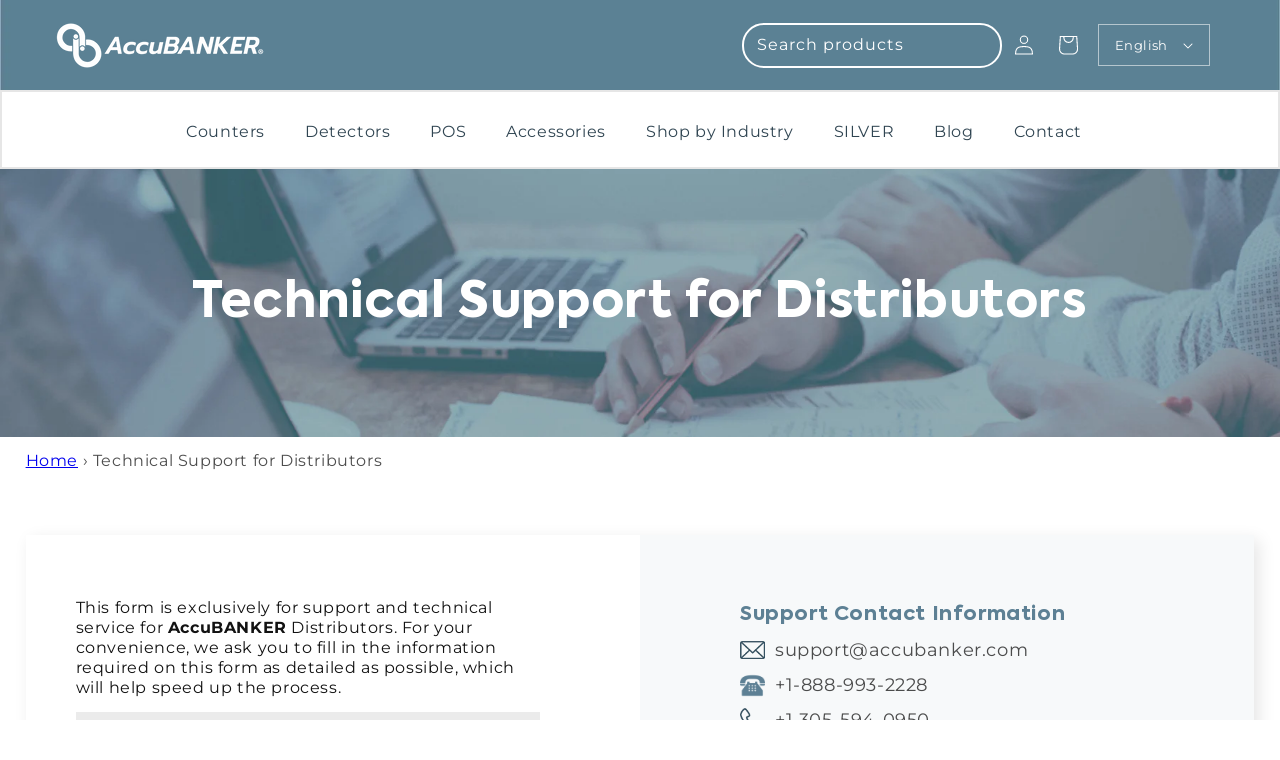

--- FILE ---
content_type: text/html; charset=utf-8
request_url: https://www.accubanker.com/pages/customer-service-1
body_size: 61041
content:
<!doctype html>
<html class="no-js" lang="en">
  <script>!function () {var reb2b = window.reb2b = window.reb2b || [];if (reb2b.invoked) return;reb2b.invoked = true;reb2b.methods = ["identify", "collect"];reb2b.factory = function (method) {return function () {var args = Array.prototype.slice.call(arguments);args.unshift(method);reb2b.push(args);return reb2b;};};for (var i = 0; i < reb2b.methods.length; i++) {var key = reb2b.methods[i];reb2b[key] = reb2b.factory(key);}reb2b.load = function (key) {var script = document.createElement("script");script.type = "text/javascript";script.async = true;script.src = "https://ddwl4m2hdecbv.cloudfront.net/b/" + key + "/W6Z57HQ98DOX.js.gz";var first = document.getElementsByTagName("script")[0];first.parentNode.insertBefore(script, first);};reb2b.SNIPPET_VERSION = "1.0.1";reb2b.load("W6Z57HQ98DOX");}();</script>
  <head>
    <meta name="p:domain_verify" content="ce13d97294fbcdbd9d03ef21baee0152"/>
    <meta charset="utf-8">
    <meta http-equiv="X-UA-Compatible" content="IE=edge">
    <meta name="viewport" content="width=device-width,initial-scale=1">
    <meta name="theme-color" content="">
    <meta name="robots" content="index,follow">
    <meta name="Author" content="AccuBANKER">
    <meta name="Publisher" content="AccuBANKER">
    <meta name="keywords" content="bill counters, money counters, coin counters, counterfeit money detectors, counterfeit bill detectors">
    <link rel="canonical" href="https://www.accubanker.com/pages/customer-service-1">
    <link rel="preconnect" href="https://cdn.shopify.com" crossorigin><link rel="icon" type="image/png" href="//www.accubanker.com/cdn/shop/files/favicon_4de6f37c-e275-4f45-b132-5f38953ad032_32x32.png?v=1645704323"><link rel="preconnect" href="https://fonts.shopifycdn.com" crossorigin><title>
      Technical Support for Distributors
 &ndash; AccuBANKER</title>

    

    

<meta property="og:site_name" content="AccuBANKER">
<meta property="og:url" content="https://www.accubanker.com/pages/customer-service-1">
<meta property="og:title" content="Technical Support for Distributors">
<meta property="og:type" content="website">
<meta property="og:description" content="Money counters, coin and bill counters, and counterfeit bill detectors from one of the industry&#39;s most trusted cash handling solution provider, AccuBANKER."><meta name="twitter:card" content="summary_large_image">
<meta name="twitter:title" content="Technical Support for Distributors">
<meta name="twitter:description" content="Money counters, coin and bill counters, and counterfeit bill detectors from one of the industry&#39;s most trusted cash handling solution provider, AccuBANKER.">


<!-- Google tag (gtag.js) -->
<script async src="https://www.googletagmanager.com/gtag/js?id=AW-16462694442"></script>
<script>
  window.dataLayer = window.dataLayer || [];
  function gtag(){dataLayer.push(arguments);}
  gtag('js', new Date());

  gtag('config', 'AW-16462694442');
</script>

<!-- End Google Analytics Tag -->
    
    
    <script src="//www.accubanker.com/cdn/shop/t/30/assets/global.js?v=74172523904706969041741319032" defer="defer"></script>
    <style>.spf-filter-loading #gf-products > *:not(.spf-product--skeleton){visibility: hidden; opacity: 0}</style>
<script>
  document.getElementsByTagName('html')[0].classList.add('spf-filter-loading');
  window.addEventListener("globoFilterRenderCompleted",function(e){document.getElementsByTagName('html')[0].classList.remove('spf-filter-loading')})
  window.sortByRelevance = false;
  window.moneyFormat = "${{amount}}";
  window.GloboMoneyFormat = "${{amount}}";
  window.GloboMoneyWithCurrencyFormat = "${{amount}} USD";
  window.filterPriceRate = 1;
  window.filterPriceAdjustment = 1;

  window.shopCurrency = "USD";
  window.currentCurrency = "USD";

  window.isMultiCurrency = false;
  window.assetsUrl = '//www.accubanker.com/cdn/shop/t/30/assets/';
  window.filesUrl = '//www.accubanker.com/cdn/shop/files/';
  var page_id = 0;
  var GloboFilterConfig = {
    api: {
      filterUrl: "https://filter-v7.globosoftware.net/filter",
      searchUrl: "https://filter-v7.globosoftware.net/search",
      url: "https://filter-v7.globosoftware.net",
    },
    shop: {
      name: "AccuBANKER",
      url: "https://www.accubanker.com",
      domain: "accubanker-us.myshopify.com",
      is_multicurrency: false,
      currency: "USD",
      cur_currency: "USD",
      cur_locale: "en",
      locale: "en",
      country_code: "US",
      product_image: {width: 360, height: 504},
      no_image_url: "https://cdn.shopify.com/s/images/themes/product-1.png",
      themeStoreId: 887,
      swatches:  null,
      newUrlStruct: true,
      translation: {"default":{"search":{"suggestions":"Suggestions","collections":"Collections","pages":"Pages","product":"Product","products":"Products","view_all":"Search for","view_all_products":"View all products","not_found":"Sorry, nothing found for","product_not_found":"No products were found","no_result_keywords_suggestions_title":"Popular searches","no_result_products_suggestions_title":"However, You may like","zero_character_keywords_suggestions_title":"Suggestions","zero_character_popular_searches_title":"Popular searches","zero_character_products_suggestions_title":"Trending products"},"form":{"title":"Search Products","submit":"Search"},"filter":{"filter_by":"Filter By","clear_all":"Clear All","view":"View","clear":"Clear","in_stock":"In Stock","out_of_stock":"Out of Stock","ready_to_ship":"Ready to ship","search":"Search options"},"sort":{"sort_by":"Sort By","manually":"Featured","availability_in_stock_first":"Availability","relevance":"Relevance","best_selling":"Best Selling","alphabetically_a_z":"Alphabetically, A-Z","alphabetically_z_a":"Alphabetically, Z-A","price_low_to_high":"Price, low to high","price_high_to_low":"Price, high to low","date_new_to_old":"Date, new to old","date_old_to_new":"Date, old to new","sale_off":"% Sale off"},"product":{"add_to_cart":"Add to cart","unavailable":"Unavailable","sold_out":"Sold out","sale":"Sale","load_more":"Load more","limit":"Show","search":"Search products","no_results":"Sorry, there are no products in this collection"}}},
      redirects: null,
      images: [],
      settings: {"colors_solid_button_labels":"#ffffff","colors_accent_1":"#5c8094","colors_accent_2":"#e8ebeb","colors_text":"#121212","colors_outline_button_labels":"#121212","colors_background_1":"#ffffff","colors_background_2":"#5d8094","type_header_font":{"error":"json not allowed for this object"},"heading_scale":100,"type_body_font":{"error":"json not allowed for this object"},"body_scale":100,"sale_badge_color_scheme":"accent-1","sold_out_badge_color_scheme":"inverse","accent_icons":"text","page_width":"1600","social_twitter_link":"","social_facebook_link":"https:\/\/www.facebook.com\/AccuBANKER","social_pinterest_link":"","social_instagram_link":"https:\/\/instagram.com\/accubanker?utm_medium=copy_link","social_tiktok_link":"","social_tumblr_link":"","social_snapchat_link":"","social_youtube_link":"https:\/\/www.youtube.com\/c\/AccuBANKERUSA","social_vimeo_link":"","social_linkedin_link":"https:\/\/www.linkedin.com\/company\/AccuBANKER\/","predictive_search_enabled":true,"predictive_search_show_vendor":false,"predictive_search_show_price":true,"favicon":"\/\/www.accubanker.com\/cdn\/shop\/files\/favicon_4de6f37c-e275-4f45-b132-5f38953ad032.png?v=1645704323","currency_code_enabled":true,"checkout_logo_position":"left","checkout_logo_size":"medium","checkout_body_background_color":"#fff","checkout_input_background_color_mode":"white","checkout_sidebar_background_color":"#fafafa","checkout_heading_font":"-apple-system, BlinkMacSystemFont, 'Segoe UI', Roboto, Helvetica, Arial, sans-serif, 'Apple Color Emoji', 'Segoe UI Emoji', 'Segoe UI Symbol'","checkout_body_font":"-apple-system, BlinkMacSystemFont, 'Segoe UI', Roboto, Helvetica, Arial, sans-serif, 'Apple Color Emoji', 'Segoe UI Emoji', 'Segoe UI Symbol'","checkout_accent_color":"#1878b9","checkout_button_color":"#1878b9","checkout_error_color":"#e22120","customer_layout":"customer_area"},
      home_filter: false,
      page: "page",
      layout: "app"
    },
    taxes: null,
    special_countries: null,
    adjustments: null,

    year_make_model: {
      id: null
    },
    filter: {
      id: {"default":3202}[page_id] || {"default":3202}['default'] || 0,
      layout: 2,
      showCount: 1,
      isLoadMore: 0,
      filter_on_search_page: true
    },
    search:{
      enable: true,
      zero_character_suggestion: false,
      layout: 1,
    },
    collection: {
      id:0,
      handle:'',
      sort: 'best-selling',
      tags: null,
      vendor: null,
      type: null,
      term: null,
      limit: 12,
      products_count: 0,
      excludeTags: null
    },
    customer: false,
    selector: {
      sortBy: '.collection-sorting',
      pagination: '.pagination:first, .paginate:first, .pagination-custom:first, #pagination:first, #gf_pagination_wrap',
      products: '.grid.grid-collage'
    }
  };

</script>
<script defer src="//www.accubanker.com/cdn/shop/t/30/assets/v5.globo.filter.lib.js?v=39018002186625018511741319032"></script>

<link rel="preload stylesheet" href="//www.accubanker.com/cdn/shop/t/30/assets/v5.globo.search.css?v=100816588894824515861741319032" as="style">




<script>window.performance && window.performance.mark && window.performance.mark('shopify.content_for_header.start');</script><meta name="google-site-verification" content="rRA_bUIJ4QMjtO4HO3IOS8Ga_2AzOKWgbBX41Ke9GGE">
<meta name="google-site-verification" content="rRA_bUIJ4QMjtO4HO3IOS8Ga_2AzOKWgbBX41Ke9GGE">
<meta name="facebook-domain-verification" content="jcx5haq2rzrkc01lxj0zmomh288jeh">
<meta id="shopify-digital-wallet" name="shopify-digital-wallet" content="/12569911/digital_wallets/dialog">
<meta name="shopify-checkout-api-token" content="51179a5dc21209a77e76692972150ff7">
<link rel="alternate" hreflang="x-default" href="https://www.accubanker.com/pages/customer-service-1">
<link rel="alternate" hreflang="en" href="https://www.accubanker.com/pages/customer-service-1">
<link rel="alternate" hreflang="es" href="https://www.accubanker.com/es/pages/customer-service-1">
<script async="async" src="/checkouts/internal/preloads.js?locale=en-US"></script>
<link rel="preconnect" href="https://shop.app" crossorigin="anonymous">
<script async="async" src="https://shop.app/checkouts/internal/preloads.js?locale=en-US&shop_id=12569911" crossorigin="anonymous"></script>
<script id="apple-pay-shop-capabilities" type="application/json">{"shopId":12569911,"countryCode":"US","currencyCode":"USD","merchantCapabilities":["supports3DS"],"merchantId":"gid:\/\/shopify\/Shop\/12569911","merchantName":"AccuBANKER","requiredBillingContactFields":["postalAddress","email","phone"],"requiredShippingContactFields":["postalAddress","email","phone"],"shippingType":"shipping","supportedNetworks":["visa","masterCard","amex","discover","elo","jcb"],"total":{"type":"pending","label":"AccuBANKER","amount":"1.00"},"shopifyPaymentsEnabled":true,"supportsSubscriptions":true}</script>
<script id="shopify-features" type="application/json">{"accessToken":"51179a5dc21209a77e76692972150ff7","betas":["rich-media-storefront-analytics"],"domain":"www.accubanker.com","predictiveSearch":true,"shopId":12569911,"locale":"en"}</script>
<script>var Shopify = Shopify || {};
Shopify.shop = "accubanker-us.myshopify.com";
Shopify.locale = "en";
Shopify.currency = {"active":"USD","rate":"1.0"};
Shopify.country = "US";
Shopify.theme = {"name":"Copy of Dawn Custom Theme (07-03-2025)","id":148148191470,"schema_name":"Dawn","schema_version":"2.3.0","theme_store_id":null,"role":"main"};
Shopify.theme.handle = "null";
Shopify.theme.style = {"id":null,"handle":null};
Shopify.cdnHost = "www.accubanker.com/cdn";
Shopify.routes = Shopify.routes || {};
Shopify.routes.root = "/";</script>
<script type="module">!function(o){(o.Shopify=o.Shopify||{}).modules=!0}(window);</script>
<script>!function(o){function n(){var o=[];function n(){o.push(Array.prototype.slice.apply(arguments))}return n.q=o,n}var t=o.Shopify=o.Shopify||{};t.loadFeatures=n(),t.autoloadFeatures=n()}(window);</script>
<script>
  window.ShopifyPay = window.ShopifyPay || {};
  window.ShopifyPay.apiHost = "shop.app\/pay";
  window.ShopifyPay.redirectState = null;
</script>
<script id="shop-js-analytics" type="application/json">{"pageType":"page"}</script>
<script defer="defer" async type="module" src="//www.accubanker.com/cdn/shopifycloud/shop-js/modules/v2/client.init-shop-cart-sync_BdyHc3Nr.en.esm.js"></script>
<script defer="defer" async type="module" src="//www.accubanker.com/cdn/shopifycloud/shop-js/modules/v2/chunk.common_Daul8nwZ.esm.js"></script>
<script type="module">
  await import("//www.accubanker.com/cdn/shopifycloud/shop-js/modules/v2/client.init-shop-cart-sync_BdyHc3Nr.en.esm.js");
await import("//www.accubanker.com/cdn/shopifycloud/shop-js/modules/v2/chunk.common_Daul8nwZ.esm.js");

  window.Shopify.SignInWithShop?.initShopCartSync?.({"fedCMEnabled":true,"windoidEnabled":true});

</script>
<script>
  window.Shopify = window.Shopify || {};
  if (!window.Shopify.featureAssets) window.Shopify.featureAssets = {};
  window.Shopify.featureAssets['shop-js'] = {"shop-cart-sync":["modules/v2/client.shop-cart-sync_QYOiDySF.en.esm.js","modules/v2/chunk.common_Daul8nwZ.esm.js"],"init-fed-cm":["modules/v2/client.init-fed-cm_DchLp9rc.en.esm.js","modules/v2/chunk.common_Daul8nwZ.esm.js"],"shop-button":["modules/v2/client.shop-button_OV7bAJc5.en.esm.js","modules/v2/chunk.common_Daul8nwZ.esm.js"],"init-windoid":["modules/v2/client.init-windoid_DwxFKQ8e.en.esm.js","modules/v2/chunk.common_Daul8nwZ.esm.js"],"shop-cash-offers":["modules/v2/client.shop-cash-offers_DWtL6Bq3.en.esm.js","modules/v2/chunk.common_Daul8nwZ.esm.js","modules/v2/chunk.modal_CQq8HTM6.esm.js"],"shop-toast-manager":["modules/v2/client.shop-toast-manager_CX9r1SjA.en.esm.js","modules/v2/chunk.common_Daul8nwZ.esm.js"],"init-shop-email-lookup-coordinator":["modules/v2/client.init-shop-email-lookup-coordinator_UhKnw74l.en.esm.js","modules/v2/chunk.common_Daul8nwZ.esm.js"],"pay-button":["modules/v2/client.pay-button_DzxNnLDY.en.esm.js","modules/v2/chunk.common_Daul8nwZ.esm.js"],"avatar":["modules/v2/client.avatar_BTnouDA3.en.esm.js"],"init-shop-cart-sync":["modules/v2/client.init-shop-cart-sync_BdyHc3Nr.en.esm.js","modules/v2/chunk.common_Daul8nwZ.esm.js"],"shop-login-button":["modules/v2/client.shop-login-button_D8B466_1.en.esm.js","modules/v2/chunk.common_Daul8nwZ.esm.js","modules/v2/chunk.modal_CQq8HTM6.esm.js"],"init-customer-accounts-sign-up":["modules/v2/client.init-customer-accounts-sign-up_C8fpPm4i.en.esm.js","modules/v2/client.shop-login-button_D8B466_1.en.esm.js","modules/v2/chunk.common_Daul8nwZ.esm.js","modules/v2/chunk.modal_CQq8HTM6.esm.js"],"init-shop-for-new-customer-accounts":["modules/v2/client.init-shop-for-new-customer-accounts_CVTO0Ztu.en.esm.js","modules/v2/client.shop-login-button_D8B466_1.en.esm.js","modules/v2/chunk.common_Daul8nwZ.esm.js","modules/v2/chunk.modal_CQq8HTM6.esm.js"],"init-customer-accounts":["modules/v2/client.init-customer-accounts_dRgKMfrE.en.esm.js","modules/v2/client.shop-login-button_D8B466_1.en.esm.js","modules/v2/chunk.common_Daul8nwZ.esm.js","modules/v2/chunk.modal_CQq8HTM6.esm.js"],"shop-follow-button":["modules/v2/client.shop-follow-button_CkZpjEct.en.esm.js","modules/v2/chunk.common_Daul8nwZ.esm.js","modules/v2/chunk.modal_CQq8HTM6.esm.js"],"lead-capture":["modules/v2/client.lead-capture_BntHBhfp.en.esm.js","modules/v2/chunk.common_Daul8nwZ.esm.js","modules/v2/chunk.modal_CQq8HTM6.esm.js"],"checkout-modal":["modules/v2/client.checkout-modal_CfxcYbTm.en.esm.js","modules/v2/chunk.common_Daul8nwZ.esm.js","modules/v2/chunk.modal_CQq8HTM6.esm.js"],"shop-login":["modules/v2/client.shop-login_Da4GZ2H6.en.esm.js","modules/v2/chunk.common_Daul8nwZ.esm.js","modules/v2/chunk.modal_CQq8HTM6.esm.js"],"payment-terms":["modules/v2/client.payment-terms_MV4M3zvL.en.esm.js","modules/v2/chunk.common_Daul8nwZ.esm.js","modules/v2/chunk.modal_CQq8HTM6.esm.js"]};
</script>
<script>(function() {
  var isLoaded = false;
  function asyncLoad() {
    if (isLoaded) return;
    isLoaded = true;
    var urls = ["https:\/\/ittechzilla.com\/dev\/languagepanda\/dist\/js\/language-panda.js?shop=accubanker-us.myshopify.com","https:\/\/cdn-scripts.signifyd.com\/shopify\/script-tag.js?shop=accubanker-us.myshopify.com","https:\/\/cdn.weglot.com\/weglot_script_tag.js?shop=accubanker-us.myshopify.com","https:\/\/a.mailmunch.co\/widgets\/site-712158-dc04cbfb079d8e2599b69e2bedfcba6fa051198b.js?shop=accubanker-us.myshopify.com","https:\/\/cdn.hextom.com\/js\/freeshippingbar.js?shop=accubanker-us.myshopify.com","\/\/cdn.shopify.com\/proxy\/89e6e13f68de6ffc9fc61c849ea6fb9e748f659c7688e34d1d96d9498f5e063a\/api.goaffpro.com\/loader.js?shop=accubanker-us.myshopify.com\u0026sp-cache-control=cHVibGljLCBtYXgtYWdlPTkwMA"];
    for (var i = 0; i < urls.length; i++) {
      var s = document.createElement('script');
      s.type = 'text/javascript';
      s.async = true;
      s.src = urls[i];
      var x = document.getElementsByTagName('script')[0];
      x.parentNode.insertBefore(s, x);
    }
  };
  if(window.attachEvent) {
    window.attachEvent('onload', asyncLoad);
  } else {
    window.addEventListener('load', asyncLoad, false);
  }
})();</script>
<script id="__st">var __st={"a":12569911,"offset":-18000,"reqid":"d4952991-98d3-4a5c-8cee-54d7c73d5ebe-1768960726","pageurl":"www.accubanker.com\/pages\/customer-service-1","s":"pages-96779895022","u":"e4e4aec27acc","p":"page","rtyp":"page","rid":96779895022};</script>
<script>window.ShopifyPaypalV4VisibilityTracking = true;</script>
<script id="captcha-bootstrap">!function(){'use strict';const t='contact',e='account',n='new_comment',o=[[t,t],['blogs',n],['comments',n],[t,'customer']],c=[[e,'customer_login'],[e,'guest_login'],[e,'recover_customer_password'],[e,'create_customer']],r=t=>t.map((([t,e])=>`form[action*='/${t}']:not([data-nocaptcha='true']) input[name='form_type'][value='${e}']`)).join(','),a=t=>()=>t?[...document.querySelectorAll(t)].map((t=>t.form)):[];function s(){const t=[...o],e=r(t);return a(e)}const i='password',u='form_key',d=['recaptcha-v3-token','g-recaptcha-response','h-captcha-response',i],f=()=>{try{return window.sessionStorage}catch{return}},m='__shopify_v',_=t=>t.elements[u];function p(t,e,n=!1){try{const o=window.sessionStorage,c=JSON.parse(o.getItem(e)),{data:r}=function(t){const{data:e,action:n}=t;return t[m]||n?{data:e,action:n}:{data:t,action:n}}(c);for(const[e,n]of Object.entries(r))t.elements[e]&&(t.elements[e].value=n);n&&o.removeItem(e)}catch(o){console.error('form repopulation failed',{error:o})}}const l='form_type',E='cptcha';function T(t){t.dataset[E]=!0}const w=window,h=w.document,L='Shopify',v='ce_forms',y='captcha';let A=!1;((t,e)=>{const n=(g='f06e6c50-85a8-45c8-87d0-21a2b65856fe',I='https://cdn.shopify.com/shopifycloud/storefront-forms-hcaptcha/ce_storefront_forms_captcha_hcaptcha.v1.5.2.iife.js',D={infoText:'Protected by hCaptcha',privacyText:'Privacy',termsText:'Terms'},(t,e,n)=>{const o=w[L][v],c=o.bindForm;if(c)return c(t,g,e,D).then(n);var r;o.q.push([[t,g,e,D],n]),r=I,A||(h.body.append(Object.assign(h.createElement('script'),{id:'captcha-provider',async:!0,src:r})),A=!0)});var g,I,D;w[L]=w[L]||{},w[L][v]=w[L][v]||{},w[L][v].q=[],w[L][y]=w[L][y]||{},w[L][y].protect=function(t,e){n(t,void 0,e),T(t)},Object.freeze(w[L][y]),function(t,e,n,w,h,L){const[v,y,A,g]=function(t,e,n){const i=e?o:[],u=t?c:[],d=[...i,...u],f=r(d),m=r(i),_=r(d.filter((([t,e])=>n.includes(e))));return[a(f),a(m),a(_),s()]}(w,h,L),I=t=>{const e=t.target;return e instanceof HTMLFormElement?e:e&&e.form},D=t=>v().includes(t);t.addEventListener('submit',(t=>{const e=I(t);if(!e)return;const n=D(e)&&!e.dataset.hcaptchaBound&&!e.dataset.recaptchaBound,o=_(e),c=g().includes(e)&&(!o||!o.value);(n||c)&&t.preventDefault(),c&&!n&&(function(t){try{if(!f())return;!function(t){const e=f();if(!e)return;const n=_(t);if(!n)return;const o=n.value;o&&e.removeItem(o)}(t);const e=Array.from(Array(32),(()=>Math.random().toString(36)[2])).join('');!function(t,e){_(t)||t.append(Object.assign(document.createElement('input'),{type:'hidden',name:u})),t.elements[u].value=e}(t,e),function(t,e){const n=f();if(!n)return;const o=[...t.querySelectorAll(`input[type='${i}']`)].map((({name:t})=>t)),c=[...d,...o],r={};for(const[a,s]of new FormData(t).entries())c.includes(a)||(r[a]=s);n.setItem(e,JSON.stringify({[m]:1,action:t.action,data:r}))}(t,e)}catch(e){console.error('failed to persist form',e)}}(e),e.submit())}));const S=(t,e)=>{t&&!t.dataset[E]&&(n(t,e.some((e=>e===t))),T(t))};for(const o of['focusin','change'])t.addEventListener(o,(t=>{const e=I(t);D(e)&&S(e,y())}));const B=e.get('form_key'),M=e.get(l),P=B&&M;t.addEventListener('DOMContentLoaded',(()=>{const t=y();if(P)for(const e of t)e.elements[l].value===M&&p(e,B);[...new Set([...A(),...v().filter((t=>'true'===t.dataset.shopifyCaptcha))])].forEach((e=>S(e,t)))}))}(h,new URLSearchParams(w.location.search),n,t,e,['guest_login'])})(!0,!0)}();</script>
<script integrity="sha256-4kQ18oKyAcykRKYeNunJcIwy7WH5gtpwJnB7kiuLZ1E=" data-source-attribution="shopify.loadfeatures" defer="defer" src="//www.accubanker.com/cdn/shopifycloud/storefront/assets/storefront/load_feature-a0a9edcb.js" crossorigin="anonymous"></script>
<script crossorigin="anonymous" defer="defer" src="//www.accubanker.com/cdn/shopifycloud/storefront/assets/shopify_pay/storefront-65b4c6d7.js?v=20250812"></script>
<script data-source-attribution="shopify.dynamic_checkout.dynamic.init">var Shopify=Shopify||{};Shopify.PaymentButton=Shopify.PaymentButton||{isStorefrontPortableWallets:!0,init:function(){window.Shopify.PaymentButton.init=function(){};var t=document.createElement("script");t.src="https://www.accubanker.com/cdn/shopifycloud/portable-wallets/latest/portable-wallets.en.js",t.type="module",document.head.appendChild(t)}};
</script>
<script data-source-attribution="shopify.dynamic_checkout.buyer_consent">
  function portableWalletsHideBuyerConsent(e){var t=document.getElementById("shopify-buyer-consent"),n=document.getElementById("shopify-subscription-policy-button");t&&n&&(t.classList.add("hidden"),t.setAttribute("aria-hidden","true"),n.removeEventListener("click",e))}function portableWalletsShowBuyerConsent(e){var t=document.getElementById("shopify-buyer-consent"),n=document.getElementById("shopify-subscription-policy-button");t&&n&&(t.classList.remove("hidden"),t.removeAttribute("aria-hidden"),n.addEventListener("click",e))}window.Shopify?.PaymentButton&&(window.Shopify.PaymentButton.hideBuyerConsent=portableWalletsHideBuyerConsent,window.Shopify.PaymentButton.showBuyerConsent=portableWalletsShowBuyerConsent);
</script>
<script data-source-attribution="shopify.dynamic_checkout.cart.bootstrap">document.addEventListener("DOMContentLoaded",(function(){function t(){return document.querySelector("shopify-accelerated-checkout-cart, shopify-accelerated-checkout")}if(t())Shopify.PaymentButton.init();else{new MutationObserver((function(e,n){t()&&(Shopify.PaymentButton.init(),n.disconnect())})).observe(document.body,{childList:!0,subtree:!0})}}));
</script>
<link id="shopify-accelerated-checkout-styles" rel="stylesheet" media="screen" href="https://www.accubanker.com/cdn/shopifycloud/portable-wallets/latest/accelerated-checkout-backwards-compat.css" crossorigin="anonymous">
<style id="shopify-accelerated-checkout-cart">
        #shopify-buyer-consent {
  margin-top: 1em;
  display: inline-block;
  width: 100%;
}

#shopify-buyer-consent.hidden {
  display: none;
}

#shopify-subscription-policy-button {
  background: none;
  border: none;
  padding: 0;
  text-decoration: underline;
  font-size: inherit;
  cursor: pointer;
}

#shopify-subscription-policy-button::before {
  box-shadow: none;
}

      </style>
<script id="sections-script" data-sections="header,footer" defer="defer" src="//www.accubanker.com/cdn/shop/t/30/compiled_assets/scripts.js?v=14789"></script>
<script>window.performance && window.performance.mark && window.performance.mark('shopify.content_for_header.end');</script>


    <style data-shopify>
      @font-face {
  font-family: Montserrat;
  font-weight: 400;
  font-style: normal;
  font-display: swap;
  src: url("//www.accubanker.com/cdn/fonts/montserrat/montserrat_n4.81949fa0ac9fd2021e16436151e8eaa539321637.woff2") format("woff2"),
       url("//www.accubanker.com/cdn/fonts/montserrat/montserrat_n4.a6c632ca7b62da89c3594789ba828388aac693fe.woff") format("woff");
}

      @font-face {
  font-family: Montserrat;
  font-weight: 700;
  font-style: normal;
  font-display: swap;
  src: url("//www.accubanker.com/cdn/fonts/montserrat/montserrat_n7.3c434e22befd5c18a6b4afadb1e3d77c128c7939.woff2") format("woff2"),
       url("//www.accubanker.com/cdn/fonts/montserrat/montserrat_n7.5d9fa6e2cae713c8fb539a9876489d86207fe957.woff") format("woff");
}

      @font-face {
  font-family: Montserrat;
  font-weight: 400;
  font-style: italic;
  font-display: swap;
  src: url("//www.accubanker.com/cdn/fonts/montserrat/montserrat_i4.5a4ea298b4789e064f62a29aafc18d41f09ae59b.woff2") format("woff2"),
       url("//www.accubanker.com/cdn/fonts/montserrat/montserrat_i4.072b5869c5e0ed5b9d2021e4c2af132e16681ad2.woff") format("woff");
}

      @font-face {
  font-family: Montserrat;
  font-weight: 700;
  font-style: italic;
  font-display: swap;
  src: url("//www.accubanker.com/cdn/fonts/montserrat/montserrat_i7.a0d4a463df4f146567d871890ffb3c80408e7732.woff2") format("woff2"),
       url("//www.accubanker.com/cdn/fonts/montserrat/montserrat_i7.f6ec9f2a0681acc6f8152c40921d2a4d2e1a2c78.woff") format("woff");
}

      @font-face {
  font-family: Montserrat;
  font-weight: 400;
  font-style: normal;
  font-display: swap;
  src: url("//www.accubanker.com/cdn/fonts/montserrat/montserrat_n4.81949fa0ac9fd2021e16436151e8eaa539321637.woff2") format("woff2"),
       url("//www.accubanker.com/cdn/fonts/montserrat/montserrat_n4.a6c632ca7b62da89c3594789ba828388aac693fe.woff") format("woff");
}


      :root {
        --font-body-family: Montserrat, sans-serif;
        --font-body-style: normal;
        --font-body-weight: 400;

        --font-heading-family: Montserrat, sans-serif;
        --font-heading-style: normal;
        --font-heading-weight: 400;

        --font-body-scale: 1.0;
        --font-heading-scale: 1.0;

        --color-base-text: 18, 18, 18;
        --color-base-background-1: 255, 255, 255;
        --color-base-background-2: 93, 128, 148;
        --color-base-solid-button-labels: 255, 255, 255;
        --color-base-outline-button-labels: 18, 18, 18;
        --color-base-accent-1: 92, 128, 148;
        --color-base-accent-2: 232, 235, 235;
        --payment-terms-background-color: #ffffff;

        --gradient-base-background-1: #ffffff;
        --gradient-base-background-2: #5d8094;
        --gradient-base-accent-1: #5c8094;
        --gradient-base-accent-2: #e8ebeb;

        --page-width: 160rem;
        --page-width-margin: 2rem;
      }

      *,
      *::before,
      *::after {
        box-sizing: inherit;
      }

      html {
        box-sizing: border-box;
        font-size: calc(var(--font-body-scale) * 62.5%);
        height: 100%;
      }

      body {
        display: grid;
        grid-template-rows: auto auto 1fr auto;
        grid-template-columns: 100%;
        min-height: 100%;
        margin: 0;
        font-size: 1.5rem;
        letter-spacing: 0.06rem;
        line-height: calc(1 + 0.8 / var(--font-body-scale));
        font-family: var(--font-body-family);
        font-style: var(--font-body-style);
        font-weight: var(--font-body-weight);

      }

      @media screen and (min-width: 750px) {
        body {
          font-size: 1.6rem;
        }
      }
    </style>

    <link href="//www.accubanker.com/cdn/shop/t/30/assets/slick.css?v=98340474046176884051741319032" rel="stylesheet" type="text/css" media="all" />
    <link href="//www.accubanker.com/cdn/shop/t/30/assets/slick-theme.css?v=132424505866126519191741319032" rel="stylesheet" type="text/css" media="all" />
    <link href="//www.accubanker.com/cdn/shop/t/30/assets/base.css?v=81829527367618506151760566038" rel="stylesheet" type="text/css" media="all" />
    <link href="//www.accubanker.com/cdn/shop/t/30/assets/custom.css?v=25493980510192616141741319032" rel="stylesheet" type="text/css" media="all" />
<link rel="preload" as="font" href="//www.accubanker.com/cdn/fonts/montserrat/montserrat_n4.81949fa0ac9fd2021e16436151e8eaa539321637.woff2" type="font/woff2" crossorigin><link rel="preload" as="font" href="//www.accubanker.com/cdn/fonts/montserrat/montserrat_n4.81949fa0ac9fd2021e16436151e8eaa539321637.woff2" type="font/woff2" crossorigin><link rel="stylesheet" href="//www.accubanker.com/cdn/shop/t/30/assets/component-predictive-search.css?v=10425135875555615991741319032" media="print" onload="this.media='all'"><script src="//www.accubanker.com/cdn/shop/t/30/assets/jquery.js?v=109217921891177711421741319032" type="text/javascript"></script>
    
    
    
   <link rel="alternate" hreflang="en" href="https://www.accubanker.com/pages/customer-service-1"><link rel="alternate" hreflang="es" href="https://www.accubanker.com/a/l/es/pages/customer-service-1">

 

    <script>document.documentElement.className = document.documentElement.className.replace('no-js', 'js');</script>
    
<!-- Start of Judge.me Core -->
<link rel="dns-prefetch" href="https://cdn.judge.me/">
<script data-cfasync='false' class='jdgm-settings-script'>window.jdgmSettings={"pagination":5,"disable_web_reviews":false,"badge_no_review_text":"No reviews","badge_n_reviews_text":"{{ n }} review/reviews","badge_star_color":"#5c8094","hide_badge_preview_if_no_reviews":true,"badge_hide_text":false,"enforce_center_preview_badge":false,"widget_title":"Customer Reviews","widget_open_form_text":"Write a review","widget_close_form_text":"Cancel review","widget_refresh_page_text":"Refresh page","widget_summary_text":"Based on {{ number_of_reviews }} review/reviews","widget_no_review_text":"Be the first to write a review","widget_name_field_text":"Display name","widget_verified_name_field_text":"Verified Name (public)","widget_name_placeholder_text":"Display name","widget_required_field_error_text":"This field is required.","widget_email_field_text":"Email address","widget_verified_email_field_text":"Verified Email (private, can not be edited)","widget_email_placeholder_text":"Your email address","widget_email_field_error_text":"Please enter a valid email address.","widget_rating_field_text":"Rating","widget_review_title_field_text":"Review Title","widget_review_title_placeholder_text":"Give your review a title","widget_review_body_field_text":"Review content","widget_review_body_placeholder_text":"Start writing here...","widget_pictures_field_text":"Picture/Video (optional)","widget_submit_review_text":"Submit Review","widget_submit_verified_review_text":"Submit Verified Review","widget_submit_success_msg_with_auto_publish":"Thank you! Please refresh the page in a few moments to see your review. You can remove or edit your review by logging into \u003ca href='https://judge.me/login' target='_blank' rel='nofollow noopener'\u003eJudge.me\u003c/a\u003e","widget_submit_success_msg_no_auto_publish":"Thank you! Your review will be published as soon as it is approved by the shop admin. You can remove or edit your review by logging into \u003ca href='https://judge.me/login' target='_blank' rel='nofollow noopener'\u003eJudge.me\u003c/a\u003e","widget_show_default_reviews_out_of_total_text":"Showing {{ n_reviews_shown }} out of {{ n_reviews }} reviews.","widget_show_all_link_text":"Show all","widget_show_less_link_text":"Show less","widget_author_said_text":"{{ reviewer_name }} said:","widget_days_text":"{{ n }} days ago","widget_weeks_text":"{{ n }} week/weeks ago","widget_months_text":"{{ n }} month/months ago","widget_years_text":"{{ n }} year/years ago","widget_yesterday_text":"Yesterday","widget_today_text":"Today","widget_replied_text":"\u003e\u003e {{ shop_name }} replied:","widget_read_more_text":"Read more","widget_reviewer_name_as_initial":"","widget_rating_filter_color":"#92b7bd","widget_rating_filter_see_all_text":"See all reviews","widget_sorting_most_recent_text":"Most Recent","widget_sorting_highest_rating_text":"Highest Rating","widget_sorting_lowest_rating_text":"Lowest Rating","widget_sorting_with_pictures_text":"Only Pictures","widget_sorting_most_helpful_text":"Most Helpful","widget_open_question_form_text":"Ask a question","widget_reviews_subtab_text":"Reviews","widget_questions_subtab_text":"Questions","widget_question_label_text":"Question","widget_answer_label_text":"Answer","widget_question_placeholder_text":"Write your question here","widget_submit_question_text":"Submit Question","widget_question_submit_success_text":"Thank you for your question! We will notify you once it gets answered.","widget_star_color":"#5c8094","verified_badge_text":"Verified","verified_badge_bg_color":"","verified_badge_text_color":"","verified_badge_placement":"left-of-reviewer-name","widget_review_max_height":"","widget_hide_border":false,"widget_social_share":false,"widget_thumb":false,"widget_review_location_show":false,"widget_location_format":"full_country_state_name","all_reviews_include_out_of_store_products":true,"all_reviews_out_of_store_text":"(out of store)","all_reviews_pagination":100,"all_reviews_product_name_prefix_text":"about","enable_review_pictures":false,"enable_question_anwser":true,"widget_theme":"","review_date_format":"mm/dd/yyyy","default_sort_method":"most-recent","widget_product_reviews_subtab_text":"Product Reviews","widget_shop_reviews_subtab_text":"Shop Reviews","widget_other_products_reviews_text":"Reviews for other products","widget_store_reviews_subtab_text":"Store reviews","widget_no_store_reviews_text":"This store hasn't received any reviews yet","widget_web_restriction_product_reviews_text":"This product hasn't received any reviews yet","widget_no_items_text":"No items found","widget_show_more_text":"Show more","widget_write_a_store_review_text":"Write a Store Review","widget_other_languages_heading":"Reviews in Other Languages","widget_translate_review_text":"Translate review to {{ language }}","widget_translating_review_text":"Translating...","widget_show_original_translation_text":"Show original ({{ language }})","widget_translate_review_failed_text":"Review couldn't be translated.","widget_translate_review_retry_text":"Retry","widget_translate_review_try_again_later_text":"Try again later","show_product_url_for_grouped_product":false,"widget_sorting_pictures_first_text":"Pictures First","show_pictures_on_all_rev_page_mobile":false,"show_pictures_on_all_rev_page_desktop":false,"floating_tab_hide_mobile_install_preference":false,"floating_tab_button_name":"★ Reviews","floating_tab_title":"Let customers speak for us","floating_tab_button_color":"","floating_tab_button_background_color":"","floating_tab_url":"","floating_tab_url_enabled":false,"floating_tab_tab_style":"text","all_reviews_text_badge_text":"Customers rate us {{ shop.metafields.judgeme.all_reviews_rating | round: 1 }}/5 based on {{ shop.metafields.judgeme.all_reviews_count }} reviews.","all_reviews_text_badge_text_branded_style":"{{ shop.metafields.judgeme.all_reviews_rating | round: 1 }} out of 5 stars based on {{ shop.metafields.judgeme.all_reviews_count }} reviews","is_all_reviews_text_badge_a_link":false,"show_stars_for_all_reviews_text_badge":false,"all_reviews_text_badge_url":"https://silverbyaccubanker.com/pages/reviews","all_reviews_text_style":"text","all_reviews_text_color_style":"judgeme_brand_color","all_reviews_text_color":"#108474","all_reviews_text_show_jm_brand":true,"featured_carousel_show_header":true,"featured_carousel_title":"Let customers speak for us","testimonials_carousel_title":"Customers are saying","videos_carousel_title":"Real customer stories","cards_carousel_title":"Customers are saying","featured_carousel_count_text":"from {{ n }} reviews","featured_carousel_add_link_to_all_reviews_page":false,"featured_carousel_url":"https://silverbyaccubanker.com/pages/reviews","featured_carousel_show_images":true,"featured_carousel_autoslide_interval":5,"featured_carousel_arrows_on_the_sides":false,"featured_carousel_height":250,"featured_carousel_width":80,"featured_carousel_image_size":0,"featured_carousel_image_height":250,"featured_carousel_arrow_color":"#eeeeee","verified_count_badge_style":"vintage","verified_count_badge_orientation":"horizontal","verified_count_badge_color_style":"judgeme_brand_color","verified_count_badge_color":"#108474","is_verified_count_badge_a_link":false,"verified_count_badge_url":"https://silverbyaccubanker.com/pages/reviews","verified_count_badge_show_jm_brand":true,"widget_rating_preset_default":5,"widget_first_sub_tab":"product-reviews","widget_show_histogram":true,"widget_histogram_use_custom_color":true,"widget_pagination_use_custom_color":false,"widget_star_use_custom_color":true,"widget_verified_badge_use_custom_color":false,"widget_write_review_use_custom_color":false,"picture_reminder_submit_button":"Upload Pictures","enable_review_videos":false,"mute_video_by_default":false,"widget_sorting_videos_first_text":"Videos First","widget_review_pending_text":"Pending","featured_carousel_items_for_large_screen":3,"social_share_options_order":"Facebook,Twitter","remove_microdata_snippet":true,"disable_json_ld":false,"enable_json_ld_products":false,"preview_badge_show_question_text":false,"preview_badge_no_question_text":"No questions","preview_badge_n_question_text":"{{ number_of_questions }} question/questions","qa_badge_show_icon":false,"qa_badge_position":"same-row","remove_judgeme_branding":false,"widget_add_search_bar":false,"widget_search_bar_placeholder":"Search","widget_sorting_verified_only_text":"Verified only","featured_carousel_theme":"default","featured_carousel_show_rating":true,"featured_carousel_show_title":true,"featured_carousel_show_body":true,"featured_carousel_show_date":false,"featured_carousel_show_reviewer":true,"featured_carousel_show_product":false,"featured_carousel_header_background_color":"#108474","featured_carousel_header_text_color":"#ffffff","featured_carousel_name_product_separator":"reviewed","featured_carousel_full_star_background":"#108474","featured_carousel_empty_star_background":"#dadada","featured_carousel_vertical_theme_background":"#f9fafb","featured_carousel_verified_badge_enable":false,"featured_carousel_verified_badge_color":"#108474","featured_carousel_border_style":"round","featured_carousel_review_line_length_limit":3,"featured_carousel_more_reviews_button_text":"Read more reviews","featured_carousel_view_product_button_text":"View product","all_reviews_page_load_reviews_on":"scroll","all_reviews_page_load_more_text":"Load More Reviews","disable_fb_tab_reviews":false,"enable_ajax_cdn_cache":false,"widget_public_name_text":"displayed publicly like","default_reviewer_name":"John Smith","default_reviewer_name_has_non_latin":true,"widget_reviewer_anonymous":"Anonymous","medals_widget_title":"Judge.me Review Medals","medals_widget_background_color":"#f9fafb","medals_widget_position":"footer_all_pages","medals_widget_border_color":"#f9fafb","medals_widget_verified_text_position":"left","medals_widget_use_monochromatic_version":false,"medals_widget_elements_color":"#108474","show_reviewer_avatar":true,"widget_invalid_yt_video_url_error_text":"Not a YouTube video URL","widget_max_length_field_error_text":"Please enter no more than {0} characters.","widget_show_country_flag":false,"widget_show_collected_via_shop_app":true,"widget_verified_by_shop_badge_style":"light","widget_verified_by_shop_text":"Verified by Shop","widget_show_photo_gallery":false,"widget_load_with_code_splitting":true,"widget_ugc_install_preference":false,"widget_ugc_title":"Made by us, Shared by you","widget_ugc_subtitle":"Tag us to see your picture featured in our page","widget_ugc_arrows_color":"#ffffff","widget_ugc_primary_button_text":"Buy Now","widget_ugc_primary_button_background_color":"#108474","widget_ugc_primary_button_text_color":"#ffffff","widget_ugc_primary_button_border_width":"0","widget_ugc_primary_button_border_style":"none","widget_ugc_primary_button_border_color":"#108474","widget_ugc_primary_button_border_radius":"25","widget_ugc_secondary_button_text":"Load More","widget_ugc_secondary_button_background_color":"#ffffff","widget_ugc_secondary_button_text_color":"#108474","widget_ugc_secondary_button_border_width":"2","widget_ugc_secondary_button_border_style":"solid","widget_ugc_secondary_button_border_color":"#108474","widget_ugc_secondary_button_border_radius":"25","widget_ugc_reviews_button_text":"View Reviews","widget_ugc_reviews_button_background_color":"#ffffff","widget_ugc_reviews_button_text_color":"#108474","widget_ugc_reviews_button_border_width":"2","widget_ugc_reviews_button_border_style":"solid","widget_ugc_reviews_button_border_color":"#108474","widget_ugc_reviews_button_border_radius":"25","widget_ugc_reviews_button_link_to":"judgeme-reviews-page","widget_ugc_show_post_date":true,"widget_ugc_max_width":"800","widget_rating_metafield_value_type":true,"widget_primary_color":"#10526d","widget_enable_secondary_color":false,"widget_secondary_color":"#edf5f5","widget_summary_average_rating_text":"{{ average_rating }} out of 5","widget_media_grid_title":"Customer photos \u0026 videos","widget_media_grid_see_more_text":"See more","widget_round_style":false,"widget_show_product_medals":true,"widget_verified_by_judgeme_text":"Verified by Judge.me","widget_show_store_medals":true,"widget_verified_by_judgeme_text_in_store_medals":"Verified by Judge.me","widget_media_field_exceed_quantity_message":"Sorry, we can only accept {{ max_media }} for one review.","widget_media_field_exceed_limit_message":"{{ file_name }} is too large, please select a {{ media_type }} less than {{ size_limit }}MB.","widget_review_submitted_text":"Review Submitted!","widget_question_submitted_text":"Question Submitted!","widget_close_form_text_question":"Cancel","widget_write_your_answer_here_text":"Write your answer here","widget_enabled_branded_link":true,"widget_show_collected_by_judgeme":true,"widget_reviewer_name_color":"","widget_write_review_text_color":"","widget_write_review_bg_color":"","widget_collected_by_judgeme_text":"collected by Judge.me","widget_pagination_type":"standard","widget_load_more_text":"Load More","widget_load_more_color":"#108474","widget_full_review_text":"Full Review","widget_read_more_reviews_text":"Read More Reviews","widget_read_questions_text":"Read Questions","widget_questions_and_answers_text":"Questions \u0026 Answers","widget_verified_by_text":"Verified by","widget_verified_text":"Verified","widget_number_of_reviews_text":"{{ number_of_reviews }} reviews","widget_back_button_text":"Back","widget_next_button_text":"Next","widget_custom_forms_filter_button":"Filters","custom_forms_style":"vertical","widget_show_review_information":false,"how_reviews_are_collected":"How reviews are collected?","widget_show_review_keywords":false,"widget_gdpr_statement":"How we use your data: We'll only contact you about the review you left, and only if necessary. By submitting your review, you agree to Judge.me's \u003ca href='https://judge.me/terms' target='_blank' rel='nofollow noopener'\u003eterms\u003c/a\u003e, \u003ca href='https://judge.me/privacy' target='_blank' rel='nofollow noopener'\u003eprivacy\u003c/a\u003e and \u003ca href='https://judge.me/content-policy' target='_blank' rel='nofollow noopener'\u003econtent\u003c/a\u003e policies.","widget_multilingual_sorting_enabled":false,"widget_translate_review_content_enabled":false,"widget_translate_review_content_method":"manual","popup_widget_review_selection":"automatically_with_pictures","popup_widget_round_border_style":true,"popup_widget_show_title":true,"popup_widget_show_body":true,"popup_widget_show_reviewer":false,"popup_widget_show_product":true,"popup_widget_show_pictures":true,"popup_widget_use_review_picture":true,"popup_widget_show_on_home_page":true,"popup_widget_show_on_product_page":true,"popup_widget_show_on_collection_page":true,"popup_widget_show_on_cart_page":true,"popup_widget_position":"bottom_left","popup_widget_first_review_delay":5,"popup_widget_duration":5,"popup_widget_interval":5,"popup_widget_review_count":5,"popup_widget_hide_on_mobile":true,"review_snippet_widget_round_border_style":true,"review_snippet_widget_card_color":"#FFFFFF","review_snippet_widget_slider_arrows_background_color":"#FFFFFF","review_snippet_widget_slider_arrows_color":"#000000","review_snippet_widget_star_color":"#108474","show_product_variant":false,"all_reviews_product_variant_label_text":"Variant: ","widget_show_verified_branding":false,"widget_ai_summary_title":"Customers say","widget_ai_summary_disclaimer":"AI-powered review summary based on recent customer reviews","widget_show_ai_summary":false,"widget_show_ai_summary_bg":false,"widget_show_review_title_input":true,"redirect_reviewers_invited_via_email":"review_widget","request_store_review_after_product_review":false,"request_review_other_products_in_order":false,"review_form_color_scheme":"default","review_form_corner_style":"square","review_form_star_color":{},"review_form_text_color":"#333333","review_form_background_color":"#ffffff","review_form_field_background_color":"#fafafa","review_form_button_color":{},"review_form_button_text_color":"#ffffff","review_form_modal_overlay_color":"#000000","review_content_screen_title_text":"How would you rate this product?","review_content_introduction_text":"We would love it if you would share a bit about your experience.","store_review_form_title_text":"How would you rate this store?","store_review_form_introduction_text":"We would love it if you would share a bit about your experience.","show_review_guidance_text":true,"one_star_review_guidance_text":"Poor","five_star_review_guidance_text":"Great","customer_information_screen_title_text":"About you","customer_information_introduction_text":"Please tell us more about you.","custom_questions_screen_title_text":"Your experience in more detail","custom_questions_introduction_text":"Here are a few questions to help us understand more about your experience.","review_submitted_screen_title_text":"Thanks for your review!","review_submitted_screen_thank_you_text":"We are processing it and it will appear on the store soon.","review_submitted_screen_email_verification_text":"Please confirm your email by clicking the link we just sent you. This helps us keep reviews authentic.","review_submitted_request_store_review_text":"Would you like to share your experience of shopping with us?","review_submitted_review_other_products_text":"Would you like to review these products?","store_review_screen_title_text":"Would you like to share your experience of shopping with us?","store_review_introduction_text":"We value your feedback and use it to improve. Please share any thoughts or suggestions you have.","reviewer_media_screen_title_picture_text":"Share a picture","reviewer_media_introduction_picture_text":"Upload a photo to support your review.","reviewer_media_screen_title_video_text":"Share a video","reviewer_media_introduction_video_text":"Upload a video to support your review.","reviewer_media_screen_title_picture_or_video_text":"Share a picture or video","reviewer_media_introduction_picture_or_video_text":"Upload a photo or video to support your review.","reviewer_media_youtube_url_text":"Paste your Youtube URL here","advanced_settings_next_step_button_text":"Next","advanced_settings_close_review_button_text":"Close","modal_write_review_flow":false,"write_review_flow_required_text":"Required","write_review_flow_privacy_message_text":"We respect your privacy.","write_review_flow_anonymous_text":"Post review as anonymous","write_review_flow_visibility_text":"This won't be visible to other customers.","write_review_flow_multiple_selection_help_text":"Select as many as you like","write_review_flow_single_selection_help_text":"Select one option","write_review_flow_required_field_error_text":"This field is required","write_review_flow_invalid_email_error_text":"Please enter a valid email address","write_review_flow_max_length_error_text":"Max. {{ max_length }} characters.","write_review_flow_media_upload_text":"\u003cb\u003eClick to upload\u003c/b\u003e or drag and drop","write_review_flow_gdpr_statement":"We'll only contact you about your review if necessary. By submitting your review, you agree to our \u003ca href='https://judge.me/terms' target='_blank' rel='nofollow noopener'\u003eterms and conditions\u003c/a\u003e and \u003ca href='https://judge.me/privacy' target='_blank' rel='nofollow noopener'\u003eprivacy policy\u003c/a\u003e.","rating_only_reviews_enabled":false,"show_negative_reviews_help_screen":false,"new_review_flow_help_screen_rating_threshold":3,"negative_review_resolution_screen_title_text":"Tell us more","negative_review_resolution_text":"Your experience matters to us. If there were issues with your purchase, we're here to help. Feel free to reach out to us, we'd love the opportunity to make things right.","negative_review_resolution_button_text":"Contact us","negative_review_resolution_proceed_with_review_text":"Leave a review","negative_review_resolution_subject":"Issue with purchase from {{ shop_name }}.{{ order_name }}","preview_badge_collection_page_install_status":false,"widget_review_custom_css":"","preview_badge_custom_css":"","preview_badge_stars_count":"5-stars","featured_carousel_custom_css":"","floating_tab_custom_css":"","all_reviews_widget_custom_css":"","medals_widget_custom_css":"","verified_badge_custom_css":"","all_reviews_text_custom_css":"","transparency_badges_collected_via_store_invite":false,"transparency_badges_from_another_provider":false,"transparency_badges_collected_from_store_visitor":false,"transparency_badges_collected_by_verified_review_provider":false,"transparency_badges_earned_reward":false,"transparency_badges_collected_via_store_invite_text":"Review collected via store invitation","transparency_badges_from_another_provider_text":"Review collected from another provider","transparency_badges_collected_from_store_visitor_text":"Review collected from a store visitor","transparency_badges_written_in_google_text":"Review written in Google","transparency_badges_written_in_etsy_text":"Review written in Etsy","transparency_badges_written_in_shop_app_text":"Review written in Shop App","transparency_badges_earned_reward_text":"Review earned a reward for future purchase","product_review_widget_per_page":10,"widget_store_review_label_text":"Review about the store","checkout_comment_extension_title_on_product_page":"Customer Comments","checkout_comment_extension_num_latest_comment_show":5,"checkout_comment_extension_format":"name_and_timestamp","checkout_comment_customer_name":"last_initial","checkout_comment_comment_notification":true,"preview_badge_collection_page_install_preference":false,"preview_badge_home_page_install_preference":false,"preview_badge_product_page_install_preference":false,"review_widget_install_preference":"","review_carousel_install_preference":false,"floating_reviews_tab_install_preference":"none","verified_reviews_count_badge_install_preference":false,"all_reviews_text_install_preference":false,"review_widget_best_location":false,"judgeme_medals_install_preference":false,"review_widget_revamp_enabled":false,"review_widget_qna_enabled":false,"review_widget_header_theme":"minimal","review_widget_widget_title_enabled":true,"review_widget_header_text_size":"medium","review_widget_header_text_weight":"regular","review_widget_average_rating_style":"compact","review_widget_bar_chart_enabled":true,"review_widget_bar_chart_type":"numbers","review_widget_bar_chart_style":"standard","review_widget_expanded_media_gallery_enabled":false,"review_widget_reviews_section_theme":"standard","review_widget_image_style":"thumbnails","review_widget_review_image_ratio":"square","review_widget_stars_size":"medium","review_widget_verified_badge":"standard_text","review_widget_review_title_text_size":"medium","review_widget_review_text_size":"medium","review_widget_review_text_length":"medium","review_widget_number_of_columns_desktop":3,"review_widget_carousel_transition_speed":5,"review_widget_custom_questions_answers_display":"always","review_widget_button_text_color":"#FFFFFF","review_widget_text_color":"#000000","review_widget_lighter_text_color":"#7B7B7B","review_widget_corner_styling":"soft","review_widget_review_word_singular":"review","review_widget_review_word_plural":"reviews","review_widget_voting_label":"Helpful?","review_widget_shop_reply_label":"Reply from {{ shop_name }}:","review_widget_filters_title":"Filters","qna_widget_question_word_singular":"Question","qna_widget_question_word_plural":"Questions","qna_widget_answer_reply_label":"Answer from {{ answerer_name }}:","qna_content_screen_title_text":"Ask a question about this product","qna_widget_question_required_field_error_text":"Please enter your question.","qna_widget_flow_gdpr_statement":"We'll only contact you about your question if necessary. By submitting your question, you agree to our \u003ca href='https://judge.me/terms' target='_blank' rel='nofollow noopener'\u003eterms and conditions\u003c/a\u003e and \u003ca href='https://judge.me/privacy' target='_blank' rel='nofollow noopener'\u003eprivacy policy\u003c/a\u003e.","qna_widget_question_submitted_text":"Thanks for your question!","qna_widget_close_form_text_question":"Close","qna_widget_question_submit_success_text":"We’ll notify you by email when your question is answered.","all_reviews_widget_v2025_enabled":false,"all_reviews_widget_v2025_header_theme":"default","all_reviews_widget_v2025_widget_title_enabled":true,"all_reviews_widget_v2025_header_text_size":"medium","all_reviews_widget_v2025_header_text_weight":"regular","all_reviews_widget_v2025_average_rating_style":"compact","all_reviews_widget_v2025_bar_chart_enabled":true,"all_reviews_widget_v2025_bar_chart_type":"numbers","all_reviews_widget_v2025_bar_chart_style":"standard","all_reviews_widget_v2025_expanded_media_gallery_enabled":false,"all_reviews_widget_v2025_show_store_medals":true,"all_reviews_widget_v2025_show_photo_gallery":true,"all_reviews_widget_v2025_show_review_keywords":false,"all_reviews_widget_v2025_show_ai_summary":false,"all_reviews_widget_v2025_show_ai_summary_bg":false,"all_reviews_widget_v2025_add_search_bar":false,"all_reviews_widget_v2025_default_sort_method":"most-recent","all_reviews_widget_v2025_reviews_per_page":10,"all_reviews_widget_v2025_reviews_section_theme":"default","all_reviews_widget_v2025_image_style":"thumbnails","all_reviews_widget_v2025_review_image_ratio":"square","all_reviews_widget_v2025_stars_size":"medium","all_reviews_widget_v2025_verified_badge":"bold_badge","all_reviews_widget_v2025_review_title_text_size":"medium","all_reviews_widget_v2025_review_text_size":"medium","all_reviews_widget_v2025_review_text_length":"medium","all_reviews_widget_v2025_number_of_columns_desktop":3,"all_reviews_widget_v2025_carousel_transition_speed":5,"all_reviews_widget_v2025_custom_questions_answers_display":"always","all_reviews_widget_v2025_show_product_variant":false,"all_reviews_widget_v2025_show_reviewer_avatar":true,"all_reviews_widget_v2025_reviewer_name_as_initial":"","all_reviews_widget_v2025_review_location_show":false,"all_reviews_widget_v2025_location_format":"","all_reviews_widget_v2025_show_country_flag":false,"all_reviews_widget_v2025_verified_by_shop_badge_style":"light","all_reviews_widget_v2025_social_share":false,"all_reviews_widget_v2025_social_share_options_order":"Facebook,Twitter,LinkedIn,Pinterest","all_reviews_widget_v2025_pagination_type":"standard","all_reviews_widget_v2025_button_text_color":"#FFFFFF","all_reviews_widget_v2025_text_color":"#000000","all_reviews_widget_v2025_lighter_text_color":"#7B7B7B","all_reviews_widget_v2025_corner_styling":"soft","all_reviews_widget_v2025_title":"Customer reviews","all_reviews_widget_v2025_ai_summary_title":"Customers say about this store","all_reviews_widget_v2025_no_review_text":"Be the first to write a review","platform":"shopify","branding_url":"https://app.judge.me/reviews/stores/www.accubanker.com","branding_text":"Powered by Judge.me","locale":"en","reply_name":"AccuBANKER","widget_version":"3.0","footer":true,"autopublish":true,"review_dates":true,"enable_custom_form":false,"shop_use_review_site":true,"shop_locale":"en","enable_multi_locales_translations":true,"show_review_title_input":true,"review_verification_email_status":"always","can_be_branded":false,"reply_name_text":"AccuBANKER USA"};</script> <style class='jdgm-settings-style'>.jdgm-xx{left:0}:root{--jdgm-primary-color: #10526d;--jdgm-secondary-color: rgba(16,82,109,0.1);--jdgm-star-color: #5c8094;--jdgm-write-review-text-color: white;--jdgm-write-review-bg-color: #10526d;--jdgm-paginate-color: #10526d;--jdgm-border-radius: 0;--jdgm-reviewer-name-color: #10526d}.jdgm-histogram__bar-content{background-color:#92b7bd}.jdgm-rev[data-verified-buyer=true] .jdgm-rev__icon.jdgm-rev__icon:after,.jdgm-rev__buyer-badge.jdgm-rev__buyer-badge{color:white;background-color:#10526d}.jdgm-review-widget--small .jdgm-gallery.jdgm-gallery .jdgm-gallery__thumbnail-link:nth-child(8) .jdgm-gallery__thumbnail-wrapper.jdgm-gallery__thumbnail-wrapper:before{content:"See more"}@media only screen and (min-width: 768px){.jdgm-gallery.jdgm-gallery .jdgm-gallery__thumbnail-link:nth-child(8) .jdgm-gallery__thumbnail-wrapper.jdgm-gallery__thumbnail-wrapper:before{content:"See more"}}.jdgm-preview-badge .jdgm-star.jdgm-star{color:#5c8094}.jdgm-prev-badge[data-average-rating='0.00']{display:none !important}.jdgm-author-all-initials{display:none !important}.jdgm-author-last-initial{display:none !important}.jdgm-rev-widg__title{visibility:hidden}.jdgm-rev-widg__summary-text{visibility:hidden}.jdgm-prev-badge__text{visibility:hidden}.jdgm-rev__prod-link-prefix:before{content:'about'}.jdgm-rev__variant-label:before{content:'Variant: '}.jdgm-rev__out-of-store-text:before{content:'(out of store)'}@media only screen and (min-width: 768px){.jdgm-rev__pics .jdgm-rev_all-rev-page-picture-separator,.jdgm-rev__pics .jdgm-rev__product-picture{display:none}}@media only screen and (max-width: 768px){.jdgm-rev__pics .jdgm-rev_all-rev-page-picture-separator,.jdgm-rev__pics .jdgm-rev__product-picture{display:none}}.jdgm-preview-badge[data-template="product"]{display:none !important}.jdgm-preview-badge[data-template="collection"]{display:none !important}.jdgm-preview-badge[data-template="index"]{display:none !important}.jdgm-review-widget[data-from-snippet="true"]{display:none !important}.jdgm-verified-count-badget[data-from-snippet="true"]{display:none !important}.jdgm-carousel-wrapper[data-from-snippet="true"]{display:none !important}.jdgm-all-reviews-text[data-from-snippet="true"]{display:none !important}.jdgm-medals-section[data-from-snippet="true"]{display:none !important}.jdgm-ugc-media-wrapper[data-from-snippet="true"]{display:none !important}.jdgm-rev__transparency-badge[data-badge-type="review_collected_via_store_invitation"]{display:none !important}.jdgm-rev__transparency-badge[data-badge-type="review_collected_from_another_provider"]{display:none !important}.jdgm-rev__transparency-badge[data-badge-type="review_collected_from_store_visitor"]{display:none !important}.jdgm-rev__transparency-badge[data-badge-type="review_written_in_etsy"]{display:none !important}.jdgm-rev__transparency-badge[data-badge-type="review_written_in_google_business"]{display:none !important}.jdgm-rev__transparency-badge[data-badge-type="review_written_in_shop_app"]{display:none !important}.jdgm-rev__transparency-badge[data-badge-type="review_earned_for_future_purchase"]{display:none !important}.jdgm-review-snippet-widget .jdgm-rev-snippet-widget__cards-container .jdgm-rev-snippet-card{border-radius:8px;background:#fff}.jdgm-review-snippet-widget .jdgm-rev-snippet-widget__cards-container .jdgm-rev-snippet-card__rev-rating .jdgm-star{color:#108474}.jdgm-review-snippet-widget .jdgm-rev-snippet-widget__prev-btn,.jdgm-review-snippet-widget .jdgm-rev-snippet-widget__next-btn{border-radius:50%;background:#fff}.jdgm-review-snippet-widget .jdgm-rev-snippet-widget__prev-btn>svg,.jdgm-review-snippet-widget .jdgm-rev-snippet-widget__next-btn>svg{fill:#000}.jdgm-full-rev-modal.rev-snippet-widget .jm-mfp-container .jm-mfp-content,.jdgm-full-rev-modal.rev-snippet-widget .jm-mfp-container .jdgm-full-rev__icon,.jdgm-full-rev-modal.rev-snippet-widget .jm-mfp-container .jdgm-full-rev__pic-img,.jdgm-full-rev-modal.rev-snippet-widget .jm-mfp-container .jdgm-full-rev__reply{border-radius:8px}.jdgm-full-rev-modal.rev-snippet-widget .jm-mfp-container .jdgm-full-rev[data-verified-buyer="true"] .jdgm-full-rev__icon::after{border-radius:8px}.jdgm-full-rev-modal.rev-snippet-widget .jm-mfp-container .jdgm-full-rev .jdgm-rev__buyer-badge{border-radius:calc( 8px / 2 )}.jdgm-full-rev-modal.rev-snippet-widget .jm-mfp-container .jdgm-full-rev .jdgm-full-rev__replier::before{content:'AccuBANKER'}.jdgm-full-rev-modal.rev-snippet-widget .jm-mfp-container .jdgm-full-rev .jdgm-full-rev__product-button{border-radius:calc( 8px * 6 )}
</style> <style class='jdgm-settings-style'></style>

  
  
  
  <style class='jdgm-miracle-styles'>
  @-webkit-keyframes jdgm-spin{0%{-webkit-transform:rotate(0deg);-ms-transform:rotate(0deg);transform:rotate(0deg)}100%{-webkit-transform:rotate(359deg);-ms-transform:rotate(359deg);transform:rotate(359deg)}}@keyframes jdgm-spin{0%{-webkit-transform:rotate(0deg);-ms-transform:rotate(0deg);transform:rotate(0deg)}100%{-webkit-transform:rotate(359deg);-ms-transform:rotate(359deg);transform:rotate(359deg)}}@font-face{font-family:'JudgemeStar';src:url("[data-uri]") format("woff");font-weight:normal;font-style:normal}.jdgm-star{font-family:'JudgemeStar';display:inline !important;text-decoration:none !important;padding:0 4px 0 0 !important;margin:0 !important;font-weight:bold;opacity:1;-webkit-font-smoothing:antialiased;-moz-osx-font-smoothing:grayscale}.jdgm-star:hover{opacity:1}.jdgm-star:last-of-type{padding:0 !important}.jdgm-star.jdgm--on:before{content:"\e000"}.jdgm-star.jdgm--off:before{content:"\e001"}.jdgm-star.jdgm--half:before{content:"\e002"}.jdgm-widget *{margin:0;line-height:1.4;-webkit-box-sizing:border-box;-moz-box-sizing:border-box;box-sizing:border-box;-webkit-overflow-scrolling:touch}.jdgm-hidden{display:none !important;visibility:hidden !important}.jdgm-temp-hidden{display:none}.jdgm-spinner{width:40px;height:40px;margin:auto;border-radius:50%;border-top:2px solid #eee;border-right:2px solid #eee;border-bottom:2px solid #eee;border-left:2px solid #ccc;-webkit-animation:jdgm-spin 0.8s infinite linear;animation:jdgm-spin 0.8s infinite linear}.jdgm-prev-badge{display:block !important}

</style>


  
  
   


<script data-cfasync='false' class='jdgm-script'>
!function(e){window.jdgm=window.jdgm||{},jdgm.CDN_HOST="https://cdn.judge.me/",
jdgm.docReady=function(d){(e.attachEvent?"complete"===e.readyState:"loading"!==e.readyState)?
setTimeout(d,0):e.addEventListener("DOMContentLoaded",d)},jdgm.loadCSS=function(d,t,o,s){
!o&&jdgm.loadCSS.requestedUrls.indexOf(d)>=0||(jdgm.loadCSS.requestedUrls.push(d),
(s=e.createElement("link")).rel="stylesheet",s.class="jdgm-stylesheet",s.media="nope!",
s.href=d,s.onload=function(){this.media="all",t&&setTimeout(t)},e.body.appendChild(s))},
jdgm.loadCSS.requestedUrls=[],jdgm.docReady(function(){(window.jdgmLoadCSS||e.querySelectorAll(
".jdgm-widget, .jdgm-all-reviews-page").length>0)&&(jdgmSettings.widget_load_with_code_splitting?
parseFloat(jdgmSettings.widget_version)>=3?jdgm.loadCSS(jdgm.CDN_HOST+"widget_v3/base.css"):
jdgm.loadCSS(jdgm.CDN_HOST+"widget/base.css"):jdgm.loadCSS(jdgm.CDN_HOST+"shopify_v2.css"))})}(document);
</script>
<script async data-cfasync="false" type="text/javascript" src="https://cdn.judge.me/loader.js"></script>

<noscript><link rel="stylesheet" type="text/css" media="all" href="https://cdn.judge.me/shopify_v2.css"></noscript>
<!-- End of Judge.me Core -->



<!-- BEGIN app block: shopify://apps/comparable-products/blocks/compare_products/a0463732-e49b-4c6e-b22b-3158b9b069a8 --><link rel="stylesheet" href="https://cdn.shopify.com/extensions/019bc5f8-0ae3-73f8-b7fe-c94138e324a8/comparable-136/assets/comparable.css" id="comparable-main-styles" /><script src="https://cdn.shopify.com/extensions/019bc5f8-0ae3-73f8-b7fe-c94138e324a8/comparable-136/assets/collection.js" type="text/javascript" defer></script>
<script>
  var comparableVars = {
    moneyFormat: "${{amount}}",
    comparableTableUrl: "https://cdn.shopify.com/extensions/019bc5f8-0ae3-73f8-b7fe-c94138e324a8/comparable-136/assets/table.js",
    analyticsUrl: "https://cdn.shopify.com/extensions/019bc5f8-0ae3-73f8-b7fe-c94138e324a8/comparable-136/assets/analytics.js",
    serverDomain: 'comparable.zubrcommerce.com',
    productOptionsLoaded:true,
    pageType: "page",}
  var comparableConfig = {"enabled":true,"embed":true,"enableStickyButton":true,"compareFields":{"price":true,"vendor":false,"productType":true,"tags":false,"description":false,"addToCart":true,"enableOnAllOptions":false,"options":[]},"shopifyFields":{"price":{"enabled":true,"label":"Price","highlight":null},"vendor":{"enabled":false,"label":"Vendor","highlight":null},"productType":{"enabled":true,"label":"Product Type","highlight":null},"description":{"enabled":false,"label":"Description","highlight":null},"tags":{"enabled":false,"label":"Tags","highlight":null},"sku":{"enabled":false,"label":"SKU","highlight":null}},"stickyButton":{"enabled":true,"alwaysShowIfProductsInCompare":false,"content":"text-icon","useIcon":true,"mobileOnlyIcon":true,"position":"right-center","iconSvg":"<?xml version=\"1.0\" encoding=\"iso-8859-1\"?>\n<svg version=\"1.1\" xmlns=\"http://www.w3.org/2000/svg\" xmlns:xlink=\"http://www.w3.org/1999/xlink\" x=\"0px\" y=\"0px\"\n   viewBox=\"0 0 442.852 442.852\" style=\"enable-background:new 0 0 442.852 442.852;\" xml:space=\"preserve\">\n<path d=\"M429.958,288.314l-49.446-137.153c12.872-4.326,22.148-16.482,22.148-30.811c0-17.955-14.551-32.505-32.505-32.505\n  c-0.92,0-1.828,0.048-2.728,0.123c-46.602,2.728-91.716,4.142-136.726,4.304l-9.273-40.846l-9.274,40.841\n  c-45.033-0.186-90.156-1.62-136.75-4.301c-0.893-0.074-1.793-0.121-2.705-0.121c-17.955,0-32.505,14.551-32.505,32.505\n  c0,14.329,9.274,26.485,22.147,30.811L12.895,288.314H0c0,18.292,33.026,33.119,73.766,33.119c40.739,0,73.759-14.827,73.759-33.119\n  h-12.888L84.939,150.462c11.881-4.836,20.264-16.493,20.264-30.112c0-5.62-1.427-10.905-3.937-15.516\n  c31.085,16.548,67.626,25.801,104.831,27.776l1.867,163.831c-4.194,3.025-7.328,7.422-8.746,12.537\n  c-4.264,5.055-6.839,11.582-6.839,18.712c0,8.001,3.237,15.246,8.473,20.499c-1.579,3.122-2.475,6.649-2.475,10.387\n  c0,0.551,0.026,1.096,0.064,1.637c-28.88,4.186-51.77,16.057-60.336,31.213h166.639c-8.565-15.156-31.456-27.027-60.336-31.213\n  c0.038-0.542,0.064-1.086,0.064-1.637c0-3.738-0.896-7.265-2.475-10.387c5.235-5.252,8.473-12.497,8.473-20.499\n  c0-7.13-2.575-13.657-6.839-18.712c-1.417-5.115-4.551-9.512-8.744-12.536l1.865-163.846c37.228-2.012,73.785-11.303,104.868-27.827\n  c-2.532,4.627-3.974,9.936-3.974,15.582c0,13.619,8.382,25.276,20.264,30.112l-49.697,137.852h-12.889\n  c0,18.292,33.021,33.119,73.76,33.119c40.738,0,73.766-14.827,73.766-33.119H429.958z M68.766,288.314H23.524l45.242-125.49V288.314\n  z M124.008,288.314H78.766v-125.49L124.008,288.314z M374.086,162.824l45.242,125.49h-45.242V162.824z M364.086,162.824v125.49\n  h-45.241L364.086,162.824z\"/>\n</svg>\n","rotate":"","inline":false},"floatControls":{"enabled":false,"position":"left-bottom","elementType":"icon","floatX":6,"floatY":6,"icon":"<?xml version=\"1.0\" encoding=\"iso-8859-1\"?>\n<svg version=\"1.1\" xmlns=\"http://www.w3.org/2000/svg\" xmlns:xlink=\"http://www.w3.org/1999/xlink\" x=\"0px\" y=\"0px\"\n   viewBox=\"0 0 442.852 442.852\" style=\"enable-background:new 0 0 442.852 442.852;\" xml:space=\"preserve\">\n<path d=\"M429.958,288.314l-49.446-137.153c12.872-4.326,22.148-16.482,22.148-30.811c0-17.955-14.551-32.505-32.505-32.505\n  c-0.92,0-1.828,0.048-2.728,0.123c-46.602,2.728-91.716,4.142-136.726,4.304l-9.273-40.846l-9.274,40.841\n  c-45.033-0.186-90.156-1.62-136.75-4.301c-0.893-0.074-1.793-0.121-2.705-0.121c-17.955,0-32.505,14.551-32.505,32.505\n  c0,14.329,9.274,26.485,22.147,30.811L12.895,288.314H0c0,18.292,33.026,33.119,73.766,33.119c40.739,0,73.759-14.827,73.759-33.119\n  h-12.888L84.939,150.462c11.881-4.836,20.264-16.493,20.264-30.112c0-5.62-1.427-10.905-3.937-15.516\n  c31.085,16.548,67.626,25.801,104.831,27.776l1.867,163.831c-4.194,3.025-7.328,7.422-8.746,12.537\n  c-4.264,5.055-6.839,11.582-6.839,18.712c0,8.001,3.237,15.246,8.473,20.499c-1.579,3.122-2.475,6.649-2.475,10.387\n  c0,0.551,0.026,1.096,0.064,1.637c-28.88,4.186-51.77,16.057-60.336,31.213h166.639c-8.565-15.156-31.456-27.027-60.336-31.213\n  c0.038-0.542,0.064-1.086,0.064-1.637c0-3.738-0.896-7.265-2.475-10.387c5.235-5.252,8.473-12.497,8.473-20.499\n  c0-7.13-2.575-13.657-6.839-18.712c-1.417-5.115-4.551-9.512-8.744-12.536l1.865-163.846c37.228-2.012,73.785-11.303,104.868-27.827\n  c-2.532,4.627-3.974,9.936-3.974,15.582c0,13.619,8.382,25.276,20.264,30.112l-49.697,137.852h-12.889\n  c0,18.292,33.021,33.119,73.76,33.119c40.738,0,73.766-14.827,73.766-33.119H429.958z M68.766,288.314H23.524l45.242-125.49V288.314\n  z M124.008,288.314H78.766v-125.49L124.008,288.314z M374.086,162.824l45.242,125.49h-45.242V162.824z M364.086,162.824v125.49\n  h-45.241L364.086,162.824z\"/>\n</svg>\n","showOnHover":false,"addToCompareClass":"","inComparisonClass":"","elementTag":"span","targetWrapSelector":".grid-item__content, .card-wrapper, .product-card, .productitem","targetAction":"appendChild","alignUnderCardElement":""},"customControls":{"enabled":false},"enablePages":{"enableOnAllCollections":true,"enableOnProductPages":true,"exceptCollections":[],"enableOnHomepage":false,"enableOnAnyPage":false,"exceptPages":[],"searchPage":false,"enableOnBlog":false},"styles":{"collectionCompareBtnBcolor":"#10526D","collectionCompareBtnContent":"text-icon","collectionCompareBtnTextColor":"#fff","collectionCompareBtnPosition":"right-center","collectionXIconPosition":"left","barActionsPosition":"left","barHideWidgets":true,"barBlockProductLinks":true,"barCompareBtnOutline":false,"barCloseBtnOutline":false,"barItemContent":["image","title"],"barItemContentInline":false,"tableMobileFixFirstColumn":true,"tableBestValueHighlightColor":"#ffffdf","tableAddToCartBackgroundColor":null,"tableSoldOutBackgroundColor":null,"tableGoToCheckoutColor":null,"tableGoToCheckoutUrl":"/cart","tableNoProductsUrl":"/collections/all","tableBooleanTrueColor":"#4d9902","tableBooleanFalseColor":"#b2b2b2","tableBorder":"separate","tableNoXBorder":false,"tableNoYBorder":false,"tableTextAlign":"center","tableDescriptionShowIcon":true,"tableCustomTitleExceptions":[],"tablePriceInTableCell":false,"tablePriceMinimumFractionDigits":0,"tablePrice":{"showOldPriceFirst":false},"tableSaleBadge":{"show":false,"inline":false,"style":"percent","text":"{value}% OFF","textColor":"#e65960","showBorder":true},"tableFullWidth":true,"tableScrollMinProducts":5},"bar":{"minItemsDisable":0},"table":{"fieldsOrder":["price","sku","vendor","productType","tags","description","productOptions","customOptions"],"backButton":{"enabled":false,"position":"before-table-centered","showIcon":true},"productInfo":{"button":{"type":"add_to_cart"},"showVariantsSelector":true,"showVariantsSelectorForLink":true,"showQuantity":false},"showOnlyDifferences":{"type":"text"},"stickyHeader":{"enabled":false,"content":["image","title"],"contentInline":false,"minimized":false},"nextBtnEnabled":false,"hideFirstColumn":false,"noFirstColumn":{"showOptionName":false},"useBunchLoad":false},"preselectedCompare":{"products":[{"id":8654095937,"handle":"ab4200-bank-grade-money-counter-with-counterfeit-detection","candidates":[{"id":10087440769,"handle":"ab5800-bank-grade-multi-currency-bill-counter-batch-value"}]},{"id":10087440769,"handle":"ab5800-bank-grade-multi-currency-bill-counter-batch-value","candidates":[{"id":8654095937,"handle":"ab4200-bank-grade-money-counter-with-counterfeit-detection"},{"id":10090681537,"handle":"ab7100-mixed-bill-value-counter-with-counterfeit-detection"},{"id":3978408853607,"handle":"ab7800"}]},{"id":5822904385,"handle":"ab1100-plus-retail-grade-bill-counter-with-external-display","candidates":[{"id":8654095937,"handle":"ab4200-bank-grade-money-counter-with-counterfeit-detection"},{"id":10087440769,"handle":"ab5800-bank-grade-multi-currency-bill-counter-batch-value"}]},{"id":10090681537,"handle":"ab7100-mixed-bill-value-counter-with-counterfeit-detection","candidates":[{"id":10177692929,"handle":"ab7500-dual-pocket-mixed-bill-counter-with-counterfeit-detection"},{"id":3978408853607,"handle":"ab7800"}]},{"id":10177692929,"handle":"ab7500-dual-pocket-mixed-bill-counter-with-counterfeit-detection","candidates":[{"id":10090681537,"handle":"ab7100-mixed-bill-value-counter-with-counterfeit-detection"},{"id":3978408853607,"handle":"ab7800"}]},{"id":3978408853607,"handle":"ab7800","candidates":[{"id":10090681537,"handle":"ab7100-mixed-bill-value-counter-with-counterfeit-detection"},{"id":10177692929,"handle":"ab7500-dual-pocket-mixed-bill-counter-with-counterfeit-detection"}]},{"id":2248114634855,"handle":"s1070-bill-counter-with-external-portable-battery-optional","candidates":[{"id":2248168210535,"handle":"s3500-flex-bill-counter-with-counterfeit-detection"},{"id":2248197046375,"handle":"s6500-mixed-bill-counter-with-counterfeit-detection"}]},{"id":5822207105,"handle":"d450-counterfeit-bill-scanner","candidates":[{"id":1945868337255,"handle":"d470-quadscan-4-way-orientation-counterfeit-detector"},{"id":5822897025,"handle":"d500-super-dollar-authenticator-counterfeit-detector"}]},{"id":1945868337255,"handle":"d470-quadscan-4-way-orientation-counterfeit-detector","candidates":[{"id":5822207105,"handle":"d450-counterfeit-bill-scanner"},{"id":5822897025,"handle":"d500-super-dollar-authenticator-counterfeit-detector"}]},{"id":5822897025,"handle":"d500-super-dollar-authenticator-counterfeit-detector","candidates":[{"id":1945868337255,"handle":"d470-quadscan-4-way-orientation-counterfeit-detector"},{"id":1319295025255,"handle":"d585-multi-scanix-counterfeit-detector"}]},{"id":1319295025255,"handle":"d585-multi-scanix-counterfeit-detector","candidates":[{"id":5822897025,"handle":"d500-super-dollar-authenticator-counterfeit-detector"},{"id":7743636078830,"handle":"d700-duo-automatic-value-and-counterfeit-bill-detector"}]},{"id":7743636078830,"handle":"d700-duo-automatic-value-and-counterfeit-bill-detector","candidates":[{"id":1319295025255,"handle":"d585-multi-scanix-counterfeit-detector"},{"id":5822904385,"handle":"ab1100-plus-retail-grade-bill-counter-with-external-display"}]},{"id":8671089601,"handle":"led420-cash-and-card-counterfeit-detector","candidates":[{"id":7885997408494,"handle":"led425-counterfeit-bill-document-validator-with-guide"},{"id":8677579969,"handle":"led430-cash-and-credit-card-counterfeit-detector"}]},{"id":8677579969,"handle":"led430-cash-and-credit-card-counterfeit-detector","candidates":[{"id":8671089601,"handle":"led420-cash-and-card-counterfeit-detector"},{"id":7885997408494,"handle":"led425-counterfeit-bill-document-validator-with-guide"}]},{"id":607021957152,"handle":"ab550-high-speed-coin-counter-and-sorter","candidates":[{"id":509716529184,"handle":"ab510-coin-counter-sorter-with-coin-tubes-wrappers"},{"id":5822910657,"handle":"ab610-medium-duty-coin-and-token-counter-packager"}]},{"id":5822910657,"handle":"ab610-medium-duty-coin-and-token-counter-packager","candidates":[{"id":7914902847726,"handle":"ab630-enterprise-high-capacity-universal-coin-counter"},{"id":509716529184,"handle":"ab510-coin-counter-sorter-with-coin-tubes-wrappers"}]},{"id":509716529184,"handle":"ab510-coin-counter-sorter-with-coin-tubes-wrappers","candidates":[{"id":5822910657,"handle":"ab610-medium-duty-coin-and-token-counter-packager"},{"id":7914902847726,"handle":"ab630-enterprise-high-capacity-universal-coin-counter"}]},{"id":7885997408494,"handle":"led425-counterfeit-bill-document-validator-with-guide","candidates":[{"id":8671089601,"handle":"led420-cash-and-card-counterfeit-detector"},{"id":8677579969,"handle":"led430-cash-and-credit-card-counterfeit-detector"}]},{"id":7914902847726,"handle":"ab630-enterprise-high-capacity-universal-coin-counter","candidates":[{"id":5822910657,"handle":"ab610-medium-duty-coin-and-token-counter-packager"},{"id":509716529184,"handle":"ab510-coin-counter-sorter-with-coin-tubes-wrappers"}]},{"id":4683011915879,"handle":"ab510-tube-set-usa","candidates":[{"id":509716529184,"handle":"ab510-coin-counter-sorter-with-coin-tubes-wrappers"}]},{"id":8047804154094,"handle":"ms1000","candidates":[{"id":5822904385,"handle":"ab1100-plus-retail-grade-bill-counter-with-external-display"},{"id":7743636078830,"handle":"d700-duo-automatic-value-and-counterfeit-bill-detector"}]}]},"openInPopup":true,"selectors":{"product":{"image":""},"collection":{"wrap":""}}}
var comparableGroups = [{"name":"Bill Counter Type","collapsed":false,"options":["Bill Counter (Sheet Counting) ","+ PreSorted Value Calculator","Value Counter (Mixed Bills)","Fitness Sorter (Mixed Bills)"]},{"name":"Detector Type","collapsed":false,"options":["Manual Detection","Automatic Detection","Currency Knowledge Required","Feeding Capacity"]},{"name":"Main Features","collapsed":false,"options":["Mixed Denomination Detection","ABCashRoom Pro Integration","Multi-Orientation/Direction","Denomination Recognition","Adds by Denomination (Value Calculator)","Multi-Currency Detection","Automatic Sorting","Manual Sorting","Wrapping","Calculates Values","Number of Counterfeit & Security Features"]},{"name":"Counterfeit Detection","collapsed":true,"options":["Number of Counterfeit Detection Methods","Ultraviolet - UV","Watermark - WM","Magnetic Ink - MG","Infrared - IR","Magnetic Thread - MT","Dimension Detection - DD","Micro Printing Magnification - MP","Image - IMG","Color Spectrum - CS","Ultraviolet (UV)","Watermark (WM)","Magnetic Ink (MG)","Infrared (IR)","Magnetic Thread (MT)","Dimension Detection (DD)","Image (IMG)","Color Spectrum (CS)","Paper Recognition (PR)"]},{"name":"Additional Security Features","collapsed":true,"options":["Dimension Detect. (DD)"]},{"name":"Operating Modes","collapsed":true,"options":["Number of Operating Modes","Count (Count Number Of Bills)","Mix (Count Value Of Mixed Bills) ","Sort (Count Bills Of Same Denomination)","Face (Sort Up Or Down)","Orientation (Sort Backward Or Forward)","Dispense (Dispense Bills up to a Specific Value)","Local (Count Number of Bills for Local Currency)"]},{"name":"Additional Functions","collapsed":true,"options":["Dispense (Dispense up to a Specific Value)","Available Currency","Adjustable Coin Size","On-Screen Notifications"]},{"name":"Report Captured (printed and/or ABCashroom Pro)","collapsed":true,"options":["Report Type","Number of Bills Counted","Denomination of Bills","Value of Bills Counted","Total Value","Serial Numbers","Date/Time","Currency Detected","User"]},{"name":"Report Captured (printed)","collapsed":true,"options":["Report Captured","Number of Coins Counted","Denomination of Coins","Value of Coins Counted","Total Value of Coins","Currency"]},{"name":"Currency-Related Features","collapsed":true,"options":["Preprogrammed Currency","Preprogrammed Currency (Sheet Counting)","Preprogrammed Currency (Denomination Detection)","Additional Currencies"]},{"name":"On Screen Notifications","collapsed":true,"options":["Denomination Display","Value Calculator","Multi-Currency Display","Error Notification"]},{"name":"Other Features","collapsed":true,"options":["Rejection Tray (Two Pocket)","Software Update Compatible","Dual User Functionality","Standby Feature (Sleep Mode)","Magnetic Audio/Visual Alerts"]},{"name":"Available Add-Ons","collapsed":false,"options":["Rechargeable Lithium Battery","AccuClips (Bill Hopper Extension Clips)","SILVERClips (Bill Hopper Extension Clips)","External Display","Worry-Free Counter Kit","Worry-Free Detector Kit","Plastic Coin Tubes","Single Denomination Coin Wrappers","Coin Sorting Bags","Printer","Chemical Pen","Integrated Ruler","UV Label","Template Guide for USD","Magnetic Head","Magnifier"]},{"name":"Specifications","collapsed":true,"options":["Counting Speed (new bills)","Counting Speed (based on dimes)","AccuStand","Infrared Camera","Processing Speed","Power Source","Comments","UV LED Light Lifetime","Accepted Currency","Accepted Document Type","Accepted Coin Diameter","Accepted Coin Thickness","UL Certified","Warranty (New & Domestic)","Product Dimensions (L x W x H)"]}];
  var comparableLocales = {"collection_compare_btn":"Compare","collection_float_btn":"Add to compare","collection_in_comparison_btn":"In comparison","bar_compare_btn":"Compare","bar_close_btn":"Close","bar_add_to_compare_btn":"Add to compare","page_add_to_cart":"Add to cart","page_go_to_checkout":"Go to checkout","page_sold_out":"Sold out","page_quantity":"Quantity","page_show_only_differences":"Show only differences","page_show_all_features":"Show all features","page_close_compare":"Back"};comparableLocales.collection_compare_btn = `Compare`;comparableLocales.collection_float_btn = `Compare`;comparableLocales.collection_in_comparison_btn = `In comparison`;
    comparableLocales.bar_compare_btn = `Compare`;
    comparableLocales.bar_close_btn = `Close`;
    comparableLocales.bar_add_to_compare_btn = `Add to compare`;
    comparableLocales.page_add_to_cart = `Add to cart`;
    comparableLocales.page_go_to_checkout = `Go to checkout`;
    comparableLocales.page_sold_out = `Sold out`;
    comparableLocales.page_quantity = `Quantity`;
    comparableLocales.page_show_only_differences = `Show only differences`;
    comparableLocales.page_show_all_features = `Show all features`;
    comparableLocales.page_close_compare = `Back`;function comparableLoadTableScript() {
    if(document.querySelector('[data-behavior="comparable-table-script"]')) {
      return
    }
    const scriptEl = document.createElement('script')
    scriptEl.src = comparableVars.comparableTableUrl
    scriptEl.dataset.behavior = 'comparable-table-script'
    document.body.append(scriptEl)
  }

  document.addEventListener('DOMContentLoaded', () => {
    if(document.querySelector('[data-behavior="comparable-table-wrap"], .comparable-selected-products, .comparable-product-variants, .comparable-product-options')) {
      comparableLoadTableScript()
    }
  });</script><script id="comparable-options">
    var comparableOptions = [{"id":48900,"name":"Number of Pens","values":["5","10","15","20"],"withPriority":false,"isBoolean":false,"description":"","previewImage":false},{"id":48898,"name":"Class","values":["Retail","Commercial","Enterprise","Bank Grade","Starter"],"withPriority":false,"isBoolean":false,"description":"","previewImage":false},{"id":4713,"name":"Category","values":["Bill Counter","Value Counter","Coin Counter","Validator","Automatic Detector","High Capacity Automatic Detector","Manual Detector"],"withPriority":false,"isBoolean":false,"description":"","previewImage":false},{"id":4714,"name":"Bill Counter (Sheet Counting) ","values":["-","Bill Counter (Sheet Counting)","Bill Counter with PreSorted Value Calculator","Value Counter (Mixed Bills)","Fitness Sorter"],"withPriority":false,"isBoolean":false,"description":"Counts number of bills only (sheet counting)","previewImage":false},{"id":4767,"name":"+ PreSorted Value Calculator","values":["Bill Counter with PreSorted Value Calculator","-"],"withPriority":false,"isBoolean":false,"description":"Counts number of bills; calculates total value of presorted bills only","previewImage":false},{"id":4768,"name":"Value Counter (Mixed Bills)","values":["Value Counter (Mixed Bills)","-"],"withPriority":false,"isBoolean":false,"description":"Counts number of bills and provides total value of presorted or mixed bills.","previewImage":false},{"id":48901,"name":"Fitness Sorter (Mixed Bills)","values":["Fitness Sorter (Mixed Bills)","-"],"withPriority":false,"isBoolean":false,"description":"Counts bills, provides total value for mixed bills, and sorts by fitness quality to supply ATMs or return to circulation.","previewImage":false},{"id":4769,"name":"Manual Detection","values":[],"withPriority":false,"isBoolean":true,"description":"Manual detectors (also known as Counterfeit Validators) will require you to look for the security features yourself using the technology the detector supplies.","previewImage":false},{"id":4770,"name":"Automatic Detection","values":[],"withPriority":false,"isBoolean":true,"description":"Automatic detectors autonomously determine whether a bill is suspicious or not. All you need to do is insert the bill and the detector will take care of the rest.\n","previewImage":false},{"id":4814,"name":"Currency Knowledge Required","values":[],"withPriority":false,"isBoolean":true,"description":"The operator must be familiar with the security features of the bills.","previewImage":false},{"id":4796,"name":"Feeding Capacity","values":["Single Bill","Multiple Bills"],"withPriority":false,"isBoolean":false,"description":"Most automatic detectors have a Single Bill Feeding Capacity meaning that only one bill can be inserted at a time.","previewImage":false},{"id":4715,"name":"Mixed Denomination Detection","values":[false,true],"withPriority":false,"isBoolean":true,"description":"Mixed denomination units can detect the denomination of the bills as they are passed and calculate the total value without needing to pre-sort bills.","previewImage":false},{"id":4717,"name":"ABCashRoom Pro Integration","values":[false,true],"withPriority":false,"isBoolean":true,"description":"ABCashroom Pro is a software built to help centralize all your data, generate reports, and easily manage the history of your cash handling transactions. *Only offered in the US; for export markets, please contact your distributor","previewImage":false},{"id":4781,"name":"Multi-Orientation/Direction","values":[true],"withPriority":false,"isBoolean":true,"description":"A multi-orientation/direction feeding system allows bills to be inserted in any direction.","previewImage":false},{"id":4782,"name":"Denomination Recognition","values":[],"withPriority":false,"isBoolean":true,"description":"","previewImage":false},{"id":4783,"name":"Adds by Denomination (Value Calculator)","values":[],"withPriority":false,"isBoolean":true,"description":"","previewImage":false},{"id":4716,"name":"Multi-Currency Detection","values":[false,true],"withPriority":false,"isBoolean":true,"description":"A unit with multi-currency detection comes preprogrammed with one or more currencies from countries around the world. For reselling or wholesale, please contact us for more information on additional programmable currencies.","previewImage":false},{"id":4825,"name":"Automatic Sorting","values":[true,false],"withPriority":false,"isBoolean":true,"description":"","previewImage":false},{"id":4826,"name":"Manual Sorting","values":[false,true],"withPriority":false,"isBoolean":true,"description":"Coins must be separated by size or denomination beforehand. Smaller coins that do not fit go into the rejection tray or lateral ejection tube.","previewImage":false},{"id":4827,"name":"Wrapping","values":[false],"withPriority":false,"isBoolean":true,"description":"","previewImage":false},{"id":4828,"name":"Calculates Values","values":[true,false],"withPriority":false,"isBoolean":true,"description":"","previewImage":false},{"id":4718,"name":"Number of Counterfeit & Security Features","values":["1 (DD)","2 (UV, DD)","3 (UV, MG, DD)","1 (UV)","5 (UV, MG, MT, IR, DD)","4 (UV, MG, IR, DD)","5 (UV, WM, MG, IR, DD)"],"withPriority":false,"isBoolean":false,"description":"","previewImage":false},{"id":4785,"name":"Number of Counterfeit Detection Methods","values":["5 (UV, WM, MG, IR, DD)","7 (UV, WM, MG, IR, DD, IMG, CS)","8 (UV, WM, MG, MT, IR, DD, IMG, CS)","3 (UV, WM, DD)","6 (UV, WM, MG, MT, IR, MP)","6 (UV, WM, MG, MT, IR, DD)","6 (UV, WM, MG, MT, DD, MP)","1 (PR)"],"withPriority":false,"isBoolean":false,"description":"","previewImage":false},{"id":4737,"name":"Ultraviolet - UV","values":[true,false],"withPriority":false,"isBoolean":true,"description":"The latest and most advanced security feature added to U.S. paper money is a thin strip running along the width of the bill. It is invisible to the naked eye, but lights up a solid primary color when placed under a UV light.","previewImage":false},{"id":4773,"name":"Watermark - WM","values":[false],"withPriority":false,"isBoolean":true,"description":"Watermarks are variations in the thickness of paper, made into a pattern to match the portrait on the bill. Our White LEDs help users find the bill's watermark quickly.","previewImage":false},{"id":4738,"name":"Magnetic Ink - MG","values":[false,true],"withPriority":false,"isBoolean":true,"description":"Magnetized iron oxide inks are used to print U.S. bills. Some units can sense the magnetic ink (MG) to tell if bills are real.","previewImage":false},{"id":4739,"name":"Infrared - IR","values":[false,true],"withPriority":false,"isBoolean":true,"description":"Banknotes are printed with infrared (IR) inks that are invisible to the naked eye. Some units have infrared capabilities to help determine if the infrared ink is the correct size and in the correct position.","previewImage":false},{"id":4749,"name":"Magnetic Thread - MT","values":[false,true],"withPriority":false,"isBoolean":true,"description":"Some Non-US banknotes have a magnetic thread woven throughout their bills. Magnetic Thread (MT) detection identifies a banknote's authenticity by scanning for traces of magnetic ink in the magnetic thread.","previewImage":false},{"id":4775,"name":"Dimension Detection - DD","values":[false],"withPriority":false,"isBoolean":true,"description":"Bills have precise dimensions. Some counterfeit detectors can help identify irregularly sized bills using dimension detection (DD).","previewImage":false},{"id":4774,"name":"Micro Printing Magnification - MP","values":[true],"withPriority":false,"isBoolean":true,"description":"Tiny lettering that looks like a simple line to the naked eye is called microprinting (MP). Real U.S. currency has this feature, which can be read with the use of a magnifying glass.","previewImage":false},{"id":4786,"name":"Image - IMG","values":[],"withPriority":false,"isBoolean":true,"description":"","previewImage":false},{"id":4787,"name":"Color Spectrum - CS","values":[],"withPriority":false,"isBoolean":true,"description":"Bills are printed with colored inks that are specific to each denomination. Some counterfeit detectors will scan the banknote for colored ink using a special sensor to ensure that the bill is genuine.","previewImage":false},{"id":7071,"name":"Ultraviolet (UV)","values":[],"withPriority":false,"isBoolean":true,"description":"","previewImage":false},{"id":7073,"name":"Watermark (WM)","values":[],"withPriority":false,"isBoolean":true,"description":"","previewImage":false},{"id":7072,"name":"Magnetic Ink (MG)","values":[],"withPriority":false,"isBoolean":true,"description":"","previewImage":false},{"id":7077,"name":"Infrared (IR)","values":[],"withPriority":false,"isBoolean":true,"description":"","previewImage":false},{"id":7075,"name":"Magnetic Thread (MT)","values":[],"withPriority":false,"isBoolean":true,"description":"","previewImage":false},{"id":7074,"name":"Dimension Detection (DD)","values":[],"withPriority":false,"isBoolean":true,"description":"","previewImage":false},{"id":7076,"name":"Image (IMG)","values":[],"withPriority":false,"isBoolean":true,"description":"","previewImage":false},{"id":7078,"name":"Color Spectrum (CS)","values":[],"withPriority":false,"isBoolean":true,"description":"","previewImage":false},{"id":48899,"name":"Paper Recognition (PR)","values":[true],"withPriority":false,"isBoolean":true,"description":"","previewImage":false},{"id":4740,"name":"Dimension Detect. (DD)","values":[true],"withPriority":false,"isBoolean":true,"description":"Bills are a very specific size. All bill counters are capable of finding inconsistently-sized bills with dimension detection (DD). This includes bills that are folded in half or broken.","previewImage":false},{"id":4719,"name":"Number of Operating Modes","values":["1 (Count)","4 (Count, Mix, Sort, Local)","5 (Count, Mix, Sort, Face, Orientation)","6 (Count, Mix, Sort, Face, Orientation, Dispense)"],"withPriority":false,"isBoolean":false,"description":"","previewImage":false},{"id":4741,"name":"Count (Count Number Of Bills)","values":[true],"withPriority":false,"isBoolean":true,"description":"","previewImage":false},{"id":4742,"name":"Mix (Count Value Of Mixed Bills) ","values":[false,true],"withPriority":false,"isBoolean":true,"description":"","previewImage":false},{"id":4743,"name":"Sort (Count Bills Of Same Denomination)","values":[false,true],"withPriority":false,"isBoolean":true,"description":"","previewImage":false},{"id":4744,"name":"Face (Sort Up Or Down)","values":[false],"withPriority":false,"isBoolean":true,"description":"","previewImage":false},{"id":4745,"name":"Orientation (Sort Backward Or Forward)","values":[false],"withPriority":false,"isBoolean":true,"description":"","previewImage":false},{"id":4746,"name":"Dispense (Dispense Bills up to a Specific Value)","values":[false],"withPriority":false,"isBoolean":true,"description":"","previewImage":false},{"id":4747,"name":"Local (Count Number of Bills for Local Currency)","values":[false,true],"withPriority":false,"isBoolean":true,"description":"","previewImage":false},{"id":4758,"name":"Dispense (Dispense up to a Specific Value)","values":[true],"withPriority":false,"isBoolean":true,"description":"","previewImage":false},{"id":4829,"name":"Available Currency","values":["USD","Universal incl. tokens"],"withPriority":false,"isBoolean":false,"description":"","previewImage":false},{"id":4830,"name":"Adjustable Coin Size","values":[true,false],"withPriority":false,"isBoolean":true,"description":"","previewImage":false},{"id":4751,"name":"On-Screen Notifications","values":[true],"withPriority":false,"isBoolean":true,"description":"","previewImage":false},{"id":4720,"name":"Report Type","values":["N/A","ABCashroom Pro & External Printed Receipt","ABCashroom Pro & Built In Printed Receipt","Printed Receipt","Printed Receipt (with printer purchase)","ABCashroom Pro & Printed Receipt (with printer purchase)","ABCashroom Pro & Printed Receipt"],"withPriority":false,"isBoolean":false,"description":"","previewImage":false},{"id":4759,"name":"Number of Bills Counted","values":[],"withPriority":false,"isBoolean":true,"description":"","previewImage":false},{"id":4760,"name":"Denomination of Bills","values":[],"withPriority":false,"isBoolean":true,"description":"","previewImage":false},{"id":4761,"name":"Value of Bills Counted","values":[],"withPriority":false,"isBoolean":true,"description":"","previewImage":false},{"id":4762,"name":"Total Value","values":[true],"withPriority":false,"isBoolean":true,"description":"","previewImage":false},{"id":4763,"name":"Serial Numbers","values":[true],"withPriority":false,"isBoolean":true,"description":"Only for USD, EUR, and GBP depending on the model","previewImage":false},{"id":4764,"name":"Date/Time","values":[],"withPriority":false,"isBoolean":true,"description":"","previewImage":false},{"id":4765,"name":"Currency Detected","values":[true],"withPriority":false,"isBoolean":true,"description":"","previewImage":false},{"id":4766,"name":"User","values":[true],"withPriority":false,"isBoolean":true,"description":"Information that appears in ABCashroom Pro","previewImage":false},{"id":4847,"name":"Report Captured","values":["Printed Receipt","N/A","Printed Receipt (with printer purchase)"],"withPriority":false,"isBoolean":false,"description":"","previewImage":false},{"id":4831,"name":"Number of Coins Counted","values":[true,false],"withPriority":false,"isBoolean":true,"description":"","previewImage":false},{"id":4832,"name":"Denomination of Coins","values":[true,false],"withPriority":false,"isBoolean":true,"description":"","previewImage":false},{"id":4848,"name":"Value of Coins Counted","values":[false],"withPriority":false,"isBoolean":true,"description":"","previewImage":false},{"id":4849,"name":"Total Value of Coins","values":[false],"withPriority":false,"isBoolean":true,"description":"","previewImage":false},{"id":4850,"name":"Currency","values":[false],"withPriority":false,"isBoolean":true,"description":"","previewImage":false},{"id":4788,"name":"Preprogrammed Currency","values":["USD","USD - EUR - GBP"],"withPriority":false,"isBoolean":false,"description":"","previewImage":false},{"id":4721,"name":"Preprogrammed Currency (Sheet Counting)","values":["Universal","USD","USD - EUR - GBP","USD - EUR"],"withPriority":false,"isBoolean":false,"description":"For reselling, wholesale, or bulk buyers contact us for information on additional programmable currencies.","previewImage":false},{"id":4722,"name":"Preprogrammed Currency (Denomination Detection)","values":["N/A","USD","USD & EUR","USD – EUR – GBP – CAD – MXN","USD - EUR - GBP","USD - EUR"],"withPriority":false,"isBoolean":false,"description":"For reselling, wholesale, or bulk buyers contact us for information on additional programmable currencies.","previewImage":false},{"id":4723,"name":"Additional Currencies","values":["N/A","Contact Us"],"withPriority":false,"isBoolean":false,"description":"For reselling, wholesale, or bulk buyers contact us for information on additional programmable currencies.","previewImage":false},{"id":4800,"name":"Denomination Display","values":[],"withPriority":false,"isBoolean":true,"description":"","previewImage":false},{"id":4797,"name":"Value Calculator","values":[],"withPriority":false,"isBoolean":true,"description":"","previewImage":false},{"id":4798,"name":"Multi-Currency Display","values":[],"withPriority":false,"isBoolean":true,"description":"","previewImage":false},{"id":4799,"name":"Error Notification","values":[],"withPriority":false,"isBoolean":true,"description":"","previewImage":false},{"id":4724,"name":"Rejection Tray (Two Pocket)","values":[false,true],"withPriority":false,"isBoolean":true,"description":"Rejection Trays, also known as Two Pocket machines, allow for smooth and continuous counting for operations like Sort, Face, and Orientation. Most importantly, if a counterfeit is detected the unit automatically sends the suspicious bills to the rejection tray.","previewImage":false},{"id":4726,"name":"Software Update Compatible","values":[false,true],"withPriority":false,"isBoolean":true,"description":"Unit software can be updated as new bills are released and as new counterfeits emerge.","previewImage":false},{"id":4727,"name":"Dual User Functionality","values":[false],"withPriority":false,"isBoolean":true,"description":"Dual user functionality saves money, space, and time while having separate settings for each operator.","previewImage":false},{"id":4776,"name":"Standby Feature (Sleep Mode)","values":[],"withPriority":false,"isBoolean":true,"description":"","previewImage":false},{"id":4777,"name":"Magnetic Audio/Visual Alerts","values":[],"withPriority":false,"isBoolean":true,"description":"","previewImage":false},{"id":4757,"name":"Rechargeable Lithium Battery","values":["Compatible Sold Separately","N/A","Battery Included with Bundle Purchase","Optional Sold Separately","Included"],"withPriority":false,"isBoolean":false,"description":"","previewImage":false},{"id":4728,"name":"AccuClips (Bill Hopper Extension Clips)","values":["N/A","Compatible Sold Separately","Included"],"withPriority":false,"isBoolean":false,"description":"AccuClips are bill hopper extension clips which are easy to attach and increase hopper capacity by approximately 400 new bills.","previewImage":false},{"id":4756,"name":"SILVERClips (Bill Hopper Extension Clips)","values":["Compatible Sold Separately","N/A"],"withPriority":false,"isBoolean":false,"description":"SILVERClips are bill hopper extension clips which are easy to attach and increase hopper capacity by approximately 400 new bills.","previewImage":false},{"id":4729,"name":"External Display","values":["N/A","Included"],"withPriority":false,"isBoolean":false,"description":"External displays allow the user to maintain accountability, security, and accuracy throughout each count. Often used for CCTV reference.","previewImage":false},{"id":4731,"name":"Worry-Free Counter Kit","values":["N/A","Compatible Sold Separately"],"withPriority":false,"isBoolean":false,"description":"This comprehensive and convenient cleaning kit includes all the tools necessary to maintain your money counter. www.accubanker.com/products/wfckit","previewImage":false},{"id":4801,"name":"Worry-Free Detector Kit","values":["N/A","Compatible Sold Separately"],"withPriority":false,"isBoolean":false,"description":"This comprehensive and convenient cleaning kit includes all the tools necessary to maintain your detector. www.accubanker.com/products/wfdkit","previewImage":false},{"id":4840,"name":"Plastic Coin Tubes","values":["N/A","Included + Additional Sold Separately"],"withPriority":false,"isBoolean":false,"description":"","previewImage":false},{"id":4841,"name":"Single Denomination Coin Wrappers","values":["N/A","Compatible Sold Separately"],"withPriority":false,"isBoolean":false,"description":"","previewImage":false},{"id":4842,"name":"Coin Sorting Bags","values":["N/A","Included"],"withPriority":false,"isBoolean":false,"description":"","previewImage":false},{"id":4730,"name":"Printer","values":["MP20 Printer Compatible Sold Separately","N/A","Built-In Printer Included","Printer Included with Bundle Purchase","🗲 Built-In Printer Included 🗲","🗲Built-In Printer Included","★Built-In Printer Included"],"withPriority":false,"isBoolean":false,"description":"","previewImage":false},{"id":4843,"name":"Chemical Pen","values":[true,false],"withPriority":false,"isBoolean":true,"description":"Checks if a bill is printed on currency paper, but does not check any other security features.","previewImage":false},{"id":7607,"name":"Integrated Ruler","values":[true,false],"withPriority":false,"isBoolean":true,"description":"","previewImage":false},{"id":7608,"name":"UV Label","values":[true],"withPriority":false,"isBoolean":true,"description":"","previewImage":false},{"id":7609,"name":"Template Guide for USD","values":[true],"withPriority":false,"isBoolean":true,"description":"","previewImage":false},{"id":7610,"name":"Magnetic Head","values":[false],"withPriority":false,"isBoolean":true,"description":"","previewImage":false},{"id":4815,"name":"Magnifier","values":[true,false],"withPriority":false,"isBoolean":true,"description":"","previewImage":false},{"id":4732,"name":"Counting Speed (new bills)","values":["1,200 bills per minute","1,300 bills per minute","1,800 / 1,500 / 1,200 bills per minute","★1,900 / 1,200 / 1,000 / 600  bills per minute","1,200 / 1,000 / 800 bills per minute","1,000 / 900 / 800 bills per minute","1,000 bills per minute","1,500 / 1,200 / 1,000 bills per minute","1,700 / 1,500 / 1,200 bills per minute"],"withPriority":false,"isBoolean":false,"description":"","previewImage":false},{"id":4837,"name":"Counting Speed (based on dimes)","values":["1,200 coins / minute","2,000 coins / minute","350 coins / minute","2,200 coins / minute"],"withPriority":false,"isBoolean":false,"description":"","previewImage":false},{"id":4820,"name":"AccuStand","values":["Optional Sold Separately","N/A"],"withPriority":false,"isBoolean":false,"description":"","previewImage":false},{"id":4819,"name":"Infrared Camera","values":[],"withPriority":false,"isBoolean":true,"description":"","previewImage":false},{"id":4790,"name":"Processing Speed","values":["1 bill/second","250 bill/min"],"withPriority":false,"isBoolean":false,"description":"","previewImage":false},{"id":4733,"name":"Power Source","values":["Dual Voltage (100 - 240 VAC 60/50 Hz)","110 VAC / 60 Hz","220 VAC / 50 Hz","110 VAC / 60 Hz or 220 VAC / 50 Hz"],"withPriority":false,"isBoolean":false,"description":"","previewImage":false},{"id":4845,"name":"Comments","values":["For 220V / 50 Hz power supply compatibility please contact us","For 220V / 50 Hz, select 220V option","For 110V / 60 Hz power supply, select 220V option above","For 110V / 60 Hz, select 110V option","-"],"withPriority":false,"isBoolean":false,"description":"","previewImage":false},{"id":4816,"name":"UV LED Light Lifetime","values":["Long-Lasting 8,000 hours","Long-Lasting 10,000 hours","N/A"],"withPriority":false,"isBoolean":false,"description":"","previewImage":false},{"id":4817,"name":"Accepted Currency","values":["Universal","N/A","Paper"],"withPriority":false,"isBoolean":false,"description":"","previewImage":false},{"id":4818,"name":"Accepted Document Type","values":["IDs, Passports, Credit Cards, etc."],"withPriority":false,"isBoolean":false,"description":"","previewImage":false},{"id":4838,"name":"Accepted Coin Diameter","values":["17 - 31 mm (0.67 - 1.22 in)","14 - 34 mm (0.55 - 1.34 in)","14 - 34.5 mm (0.55 - 1.34 in)"],"withPriority":false,"isBoolean":false,"description":"","previewImage":false},{"id":4839,"name":"Accepted Coin Thickness","values":["1.35 - 2.15 mm (0.053 - 0.085 in)","1.0 - 3.4 mm (0.039 - 0.134 in)","1.0 - 3.5 mm (0.039 - 0.135 in)"],"withPriority":false,"isBoolean":false,"description":"","previewImage":false},{"id":4734,"name":"UL Certified","values":[true],"withPriority":false,"isBoolean":true,"description":"","previewImage":false},{"id":4735,"name":"Warranty (New & Domestic)","values":["1 Year","3 Years"],"withPriority":true,"isBoolean":false,"description":"","previewImage":false},{"id":4736,"name":"Product Dimensions (L x W x H)","values":["10.63 x 15.75 x 13 in  (27 x 40 x 33 cm)","10.63 x 13 x 29.92  (27 x 33 x 76 cm)","10.5 x 11 x 7 in  (26.5 x 27.9 x 17.8 cm)","9.50 x 11 x 7 in  (24.1 x 27.9 x 17.8 cm)","10.8 x 10 x 9.8 in  (27.5 x 25.6 x 24.9 cm)","10.5 x 9.7 x 9.5 in  (26.6 x 24.6 x 24 cm)","11.2 x 9.2 x 11.4 in  (28.5 x 23.5 x 29 cm)","11.8 x 14.1 x 14.1 in  (30 x 36 x 36 cm)","10.5 x 10.5 x 11.7 in  (26.6 x 26.6 x 29.7 cm)","10 x 13 x 8 in (25 x 33 x 20 cm)","10.9 x 9.5 x 9.6 in (26.5 x 27.9 x 17.8 cm)","9.6 x 11.4 x 6.8 in (24.5 x 29 x 17.5 cm)","10.5 x 10.5 x 11.7 in 26.6 x 26.6 x 29.7 cm","5.9 x 5.7 x 3 in (15 x 14.5 x 7.6 cm)","5.91 x 5.71 x 2.75 in (15.01 x 14.50 x 6.99 cm)","5 x 5.5 x 3 in (12.7 x 13.9 x 7.6 cm)","6.69 x 7.48 x 6.69 in   17 x 19 x 17 cm (Closed Unit)","Open Unit: 7.7 x 13.4 x 7.7 in (19.5 x 34 x 17.5 cm) | Closed Unit: 7.7 x 6.5 x 6.9 in (19.5 x...","8.66 x 8.46 x 10.8 in 22 x 21.5 x 27.5 cm","16.1 x 9.4 x 12.5 in (41 x 24 x 32 cm)","Open Unit: 20 x 8.6 x 11 in (51 x 22 x 28 cm ) | Closed Unit: 14.5 x 8.6 x 7 in (37 x 22 x 18 cm)","14.17 x 13.39 x 11.1 in (36 x 34 x 28 cm)","8.5 x 5.7 x 4.4 in (21.5 x 14.5 x 11.2 cm)","8.5 x 5.7 x 5.9 in (21.7 x 14.5 x 15 cm)","8.5 x 5.7 x 4.5 in (21.5 x 14.5 x 11.5 cm)","8.5 x 5.7 x 5.7 in (21.5 x 14.5 x 14.5 cm)","15.5 x 10.6 x 13.5 in (39.5 x 27 x 34.5 cm)","8.55 x 5.67 x 4.45 in 21.72 x 14.40 x 11.30 cm","Single Pen 5.1 x 0.5 x 0.5 in (13 x 1.3 x 1.3 cm)"],"withPriority":false,"isBoolean":false,"description":"","previewImage":false}]
  </script>
  <script id="comparable-product-options">
    var comparableCustomFieldsByProduct = [{"id":8654095937,"handle":"ab4200-bank-grade-money-counter-with-counterfeit-detection","fields":[{"id":4718,"value":"1 (DD)","variants":[{"id":29459887297,"vid":2},{"id":37863895745,"vid":2}]},{"id":4715,"value":false},{"id":4716,"value":false},{"id":4717,"value":false},{"id":4719,"value":"1 (Count)"},{"id":4721,"value":"Universal"},{"id":4722,"value":"N/A"},{"id":4723,"value":"N/A"},{"id":4727,"value":false},{"id":4728,"value":"N/A"},{"id":4729,"value":"Included"},{"id":4730,"value":"MP20 Printer Compatible Sold Separately","variants":[{"id":29459829889,"vid":1},{"id":37863895105,"vid":1},{"id":29459887297,"vid":1},{"id":37863895745,"vid":1}]},{"id":4724,"value":false},{"id":4726,"value":false},{"id":4740,"value":true},{"id":4741,"value":true},{"id":4742,"value":false},{"id":4744,"value":false},{"id":4745,"value":false},{"id":4747,"value":false},{"id":4746,"value":false},{"id":4734,"value":true},{"id":4735,"value":"3 Years"},{"id":4731,"value":"Compatible Sold Separately"},{"id":4733,"value":"Dual Voltage (100 - 240 VAC 60/50 Hz)"},{"id":4736,"value":"10.8 x 10 x 9.8 in  (27.5 x 25.6 x 24.9 cm)"},{"id":4743,"value":false},{"id":4720,"value":"N/A"},{"id":4751,"value":true},{"id":4761,"value":false},{"id":4759,"value":false},{"id":4760,"value":false},{"id":4763,"value":false},{"id":4765,"value":false},{"id":4766,"value":false},{"id":4764,"value":false},{"id":4762,"value":false},{"id":4767,"value":"-"},{"id":4768,"value":"-"},{"id":4714,"value":"Bill Counter (Sheet Counting)"},{"id":4713,"value":"Bill Counter"},{"id":4732,"value":"1,800 / 1,500 / 1,200 bills per minute"},{"id":7071,"value":false,"variants":[{"id":29459887297,"value":true},{"id":37863895745,"value":true}]},{"id":7072,"value":false,"variants":[{"id":29459887297,"value":true},{"id":37863895745,"value":true}]},{"id":7075,"value":false},{"id":7077,"value":false},{"id":48898,"value":"Commercial"},{"id":4845,"value":"For 220V / 50 Hz, select 220V option","variants":[{"id":37863895745,"vid":2},{"id":37863895105,"vid":2}]}]},{"id":5822906561,"handle":"ab5200-accuguard-bill-counter-with-dust-cover","fields":[{"id":4759,"value":false},{"id":4740,"value":true},{"id":4741,"value":true},{"id":4715,"value":false},{"id":4716,"value":false},{"id":4717,"value":false},{"id":4719,"value":"1 (Count)"},{"id":4720,"value":"N/A"},{"id":4721,"value":"Universal"},{"id":4722,"value":"N/A"},{"id":4723,"value":"N/A"},{"id":4727,"value":false},{"id":4728,"value":"Compatible Sold Separately"},{"id":4729,"value":"Included"},{"id":4730,"value":"N/A"},{"id":4724,"value":false},{"id":4726,"value":false},{"id":4742,"value":false},{"id":4744,"value":false},{"id":4745,"value":false},{"id":4747,"value":false},{"id":4746,"value":false},{"id":4732,"value":"★1,900 / 1,200 / 1,000 / 600  bills per minute"},{"id":4734,"value":true},{"id":4735,"value":"3 Years"},{"id":4731,"value":"Compatible Sold Separately"},{"id":4733,"value":"Dual Voltage (100 - 240 VAC 60/50 Hz)"},{"id":4736,"value":"10.5 x 9.7 x 9.5 in  (26.6 x 24.6 x 24 cm)"},{"id":4743,"value":false},{"id":4718,"value":"3 (UV, MG, DD)"},{"id":4751,"value":true},{"id":4760,"value":false},{"id":4761,"value":false},{"id":4762,"value":false},{"id":4763,"value":false},{"id":4764,"value":false},{"id":4765,"value":false},{"id":4766,"value":false},{"id":4767,"value":"-"},{"id":4768,"value":"-"},{"id":4714,"value":"Bill Counter (Sheet Counting)"},{"id":4713,"value":"Bill Counter"},{"id":7071,"value":true},{"id":7072,"value":true},{"id":7077,"value":false},{"id":7075,"value":false}]},{"id":10087440769,"handle":"ab5800-bank-grade-multi-currency-bill-counter-batch-value","fields":[{"id":4713,"value":"Bill Counter"},{"id":4718,"value":"3 (UV, MG, DD)"},{"id":4715,"value":false},{"id":4716,"value":false},{"id":4717,"value":false},{"id":4719,"value":"1 (Count)"},{"id":4721,"value":"Universal"},{"id":4722,"value":"N/A"},{"id":4723,"value":"N/A"},{"id":4727,"value":false},{"id":4728,"value":"N/A"},{"id":4729,"value":"Included"},{"id":4730,"value":"MP20 Printer Compatible Sold Separately","variants":[{"id":8314934657127,"vid":3},{"id":8314936098919,"vid":3}]},{"id":4724,"value":false},{"id":4726,"value":false},{"id":4740,"value":true},{"id":4741,"value":true},{"id":4742,"value":false},{"id":4744,"value":false},{"id":4745,"value":false},{"id":4747,"value":false},{"id":4746,"value":false},{"id":4734,"value":true},{"id":4735,"value":"3 Years"},{"id":4731,"value":"Compatible Sold Separately"},{"id":4733,"value":"Dual Voltage (100 - 240 VAC 60/50 Hz)"},{"id":4736,"value":"10.8 x 10 x 9.8 in  (27.5 x 25.6 x 24.9 cm)"},{"id":4743,"value":false},{"id":4720,"value":"Printed Receipt","variants":[{"id":37864116481,"vid":4},{"id":37511200257,"vid":4}]},{"id":4751,"value":true},{"id":4714,"value":"-"},{"id":4759,"value":true},{"id":4760,"value":true},{"id":4761,"value":true},{"id":4762,"value":true},{"id":4763,"value":false},{"id":4764,"value":false},{"id":4765,"value":true},{"id":4766,"value":false},{"id":4767,"value":"Bill Counter with PreSorted Value Calculator"},{"id":4768,"value":"-"},{"id":4732,"value":"1,800 / 1,500 / 1,200 bills per minute"},{"id":7071,"value":true},{"id":7075,"value":false},{"id":7072,"value":true},{"id":7077,"value":false},{"id":48898,"value":"Bank Grade"},{"id":4845,"value":"For 220V / 50 Hz power supply compatibility please contact us","variants":[{"id":37864116481,"vid":2},{"id":8314936098919,"vid":2}]}]},{"id":5822904385,"handle":"ab1100-plus-retail-grade-bill-counter-with-external-display","fields":[{"id":4713,"value":"Bill Counter"},{"id":4714,"value":"Bill Counter (Sheet Counting)"},{"id":4718,"value":"1 (DD)","variants":[{"id":17828980353,"vid":1},{"id":37863616897,"vid":1},{"id":17828980417,"vid":2},{"id":37863616961,"vid":2}]},{"id":4715,"value":false},{"id":4716,"value":false},{"id":4717,"value":false},{"id":4719,"value":"1 (Count)"},{"id":4721,"value":"Universal"},{"id":4722,"value":"N/A"},{"id":4723,"value":"N/A"},{"id":4727,"value":false},{"id":4728,"value":"N/A"},{"id":4729,"value":"Included"},{"id":4730,"value":"N/A"},{"id":4724,"value":false},{"id":4726,"value":false},{"id":4740,"value":true},{"id":4741,"value":true},{"id":4742,"value":false},{"id":4744,"value":false},{"id":4745,"value":false},{"id":4747,"value":false},{"id":4746,"value":false},{"id":4732,"value":"1,300 bills per minute"},{"id":4734,"value":true},{"id":4735,"value":"3 Years"},{"id":4731,"value":"Compatible Sold Separately"},{"id":4733,"value":"110 VAC / 60 Hz or 220 VAC / 50 Hz","variants":[{"id":17812180417,"vid":1},{"id":37863616833,"vid":2},{"id":17828980353,"vid":1},{"id":37863616897,"vid":2},{"id":17828980417,"vid":1},{"id":37863616961,"vid":2}]},{"id":4743,"value":false},{"id":4720,"value":"N/A"},{"id":4751,"value":true},{"id":4736,"value":"9.50 x 11 x 7 in  (24.1 x 27.9 x 17.8 cm)"},{"id":4759,"value":false},{"id":4760,"value":false},{"id":4761,"value":false},{"id":4762,"value":false},{"id":4763,"value":false},{"id":4764,"value":false},{"id":4765,"value":false},{"id":4766,"value":false},{"id":4767,"value":"-"},{"id":4768,"value":"-"},{"id":4845,"value":"For 220V / 50 Hz, select 220V option","variants":[{"id":37863616833,"vid":3},{"id":37863616897,"vid":3},{"id":37863616961,"vid":3}]},{"id":7071,"value":false,"variants":[{"id":17828980353,"value":true},{"id":37863616897,"value":true},{"id":17828980417,"value":true},{"id":37863616961,"value":true}]},{"id":7077,"value":false},{"id":7072,"value":false,"variants":[{"id":17828980417,"value":true},{"id":37863616961,"value":true}]},{"id":7075,"value":false},{"id":48898,"value":"Retail"}]},{"id":10090681537,"handle":"ab7100-mixed-bill-value-counter-with-counterfeit-detection","fields":[{"id":4713,"value":"Value Counter"},{"id":4714,"value":"-"},{"id":4715,"value":true},{"id":4716,"value":false},{"id":4717,"value":true},{"id":4719,"value":"4 (Count, Mix, Sort, Local)"},{"id":4721,"value":"Universal"},{"id":4722,"value":"USD"},{"id":4723,"value":"Contact Us"},{"id":4727,"value":false},{"id":4728,"value":"Included"},{"id":4729,"value":"Included"},{"id":4730,"value":"MP20 Printer Compatible Sold Separately","variants":[{"id":8314941735015,"vid":3},{"id":8314944258151,"vid":3}]},{"id":4724,"value":false},{"id":4726,"value":true},{"id":4740,"value":true},{"id":4741,"value":true},{"id":4742,"value":false,"variants":[{"id":37534011713,"vid":1},{"id":37864135745,"vid":1},{"id":8314941735015,"vid":1},{"id":8314944258151,"vid":1}]},{"id":4744,"value":false},{"id":4745,"value":false},{"id":4747,"value":false,"variants":[{"id":37534011713,"vid":1},{"id":37864135745,"vid":1},{"id":8314941735015,"vid":1},{"id":8314944258151,"vid":1}]},{"id":4746,"value":false},{"id":4732,"value":"1,200 / 1,000 / 800 bills per minute"},{"id":4734,"value":false},{"id":4735,"value":"3 Years"},{"id":4731,"value":"Compatible Sold Separately"},{"id":4733,"value":"Dual Voltage (100 - 240 VAC 60/50 Hz)"},{"id":4736,"value":"11.2 x 9.2 x 11.4 in  (28.5 x 23.5 x 29 cm)"},{"id":4743,"value":false,"variants":[{"id":37534011713,"vid":1},{"id":37864135745,"vid":1},{"id":8314944258151,"vid":1},{"id":8314941735015,"vid":1}]},{"id":4720,"value":"ABCashroom Pro & Printed Receipt","variants":[{"id":37864135745,"vid":5},{"id":37534011713,"vid":5}]},{"id":4751,"value":true},{"id":4718,"value":"5 (UV, MG, MT, IR, DD)"},{"id":4759,"value":true},{"id":4760,"value":true},{"id":4761,"value":true},{"id":4762,"value":true},{"id":4763,"value":true},{"id":4764,"value":true},{"id":4765,"value":true},{"id":4766,"value":true},{"id":4767,"value":"-"},{"id":4768,"value":"Value Counter (Mixed Bills)"},{"id":7071,"value":true},{"id":7072,"value":true},{"id":7075,"value":true},{"id":7077,"value":true},{"id":48898,"value":"Enterprise"}]},{"id":10177692929,"handle":"ab7500-dual-pocket-mixed-bill-counter-with-counterfeit-detection","fields":[{"id":4713,"value":"Value Counter"},{"id":4714,"value":"-"},{"id":4715,"value":true},{"id":4716,"value":true},{"id":4717,"value":false},{"id":4719,"value":"5 (Count, Mix, Sort, Face, Orientation)"},{"id":4721,"value":"Universal"},{"id":4722,"value":"USD & EUR"},{"id":4723,"value":"Contact Us"},{"id":4727,"value":false},{"id":4728,"value":"Compatible Sold Separately"},{"id":4729,"value":"Included"},{"id":4730,"value":"MP20 Printer Compatible Sold Separately","variants":[{"id":8316551888999,"vid":3},{"id":8316623388775,"vid":3}]},{"id":4724,"value":true},{"id":4726,"value":true},{"id":4740,"value":true},{"id":4741,"value":true},{"id":4742,"value":false,"variants":[{"id":37953215745,"vid":1},{"id":37965870721,"vid":1},{"id":8316551888999,"vid":1},{"id":8316623388775,"vid":1}]},{"id":4744,"value":false,"variants":[{"id":37953215745,"value":true},{"id":37965870721,"value":true},{"id":8316551888999,"value":true},{"id":8316623388775,"value":true}]},{"id":4745,"value":false,"variants":[{"id":37953215745,"value":true},{"id":37965870721,"value":true},{"id":8316551888999,"value":true},{"id":8316623388775,"value":true}]},{"id":4747,"value":false},{"id":4746,"value":false},{"id":4732,"value":"1,000 / 900 / 800 bills per minute"},{"id":4735,"value":"3 Years"},{"id":4731,"value":"Compatible Sold Separately"},{"id":4733,"value":"Dual Voltage (100 - 240 VAC 60/50 Hz)"},{"id":4736,"value":"11.8 x 14.1 x 14.1 in  (30 x 36 x 36 cm)"},{"id":4751,"value":true},{"id":4718,"value":"5 (UV, MG, MT, IR, DD)"},{"id":4734,"value":false},{"id":4743,"value":false,"variants":[{"id":37953215745,"vid":1},{"id":37965870721,"vid":1},{"id":8316551888999,"vid":1},{"id":8316623388775,"vid":1}]},{"id":4759,"value":true},{"id":4760,"value":true},{"id":4761,"value":true},{"id":4762,"value":true},{"id":4763,"value":false},{"id":4764,"value":true},{"id":4765,"value":true},{"id":4766,"value":false},{"id":4767,"value":"-"},{"id":4768,"value":"Value Counter (Mixed Bills)"},{"id":7071,"value":true},{"id":7077,"value":true},{"id":7072,"value":true},{"id":7075,"value":true},{"id":4720,"value":"Printed Receipt","variants":[{"id":37953215745,"vid":4},{"id":37965870721,"vid":4}]},{"id":48898,"value":"Enterprise"}]},{"id":3978408853607,"handle":"ab7800","fields":[{"id":4713,"value":"Value Counter"},{"id":4714,"value":"-"},{"id":4715,"value":true},{"id":4716,"value":true},{"id":4717,"value":true},{"id":4719,"value":"6 (Count, Mix, Sort, Face, Orientation, Dispense)"},{"id":4721,"value":"Universal"},{"id":4722,"value":"USD & EUR"},{"id":4723,"value":"Contact Us"},{"id":4727,"value":true},{"id":4728,"value":"N/A"},{"id":4729,"value":"Included"},{"id":4730,"value":"★Built-In Printer Included"},{"id":4724,"value":true},{"id":4726,"value":true},{"id":4740,"value":true},{"id":4741,"value":true},{"id":4742,"value":false,"variants":[{"id":40703252955315,"vid":1},{"id":40703255642291,"vid":1}]},{"id":4744,"value":false,"variants":[{"id":40703252955315,"value":true},{"id":40703255642291,"value":true}]},{"id":4745,"value":false,"variants":[{"id":40703252955315,"value":true},{"id":40703255642291,"value":true}]},{"id":4747,"value":false},{"id":4746,"value":false,"variants":[{"id":40703252955315,"value":true},{"id":40703255642291,"value":true}]},{"id":4732,"value":"1,000 bills per minute"},{"id":4734,"value":false},{"id":4735,"value":"3 Years"},{"id":4731,"value":"Compatible Sold Separately"},{"id":4733,"value":"Dual Voltage (100 - 240 VAC 60/50 Hz)"},{"id":4736,"value":"10.5 x 10.5 x 11.7 in  (26.6 x 26.6 x 29.7 cm)"},{"id":4743,"value":false,"variants":[{"id":40703252955315,"vid":1},{"id":40703255642291,"vid":1}]},{"id":4720,"value":"ABCashroom Pro & Built In Printed Receipt"},{"id":4751,"value":true},{"id":4718,"value":"5 (UV, MG, MT, IR, DD)"},{"id":4760,"value":true},{"id":4761,"value":true},{"id":4762,"value":true},{"id":4763,"value":true},{"id":4764,"value":true},{"id":4765,"value":true},{"id":4766,"value":true},{"id":4759,"value":true},{"id":4767,"value":"-"},{"id":4768,"value":"Value Counter (Mixed Bills)"},{"id":7071,"value":true},{"id":7072,"value":true},{"id":7075,"value":true},{"id":7077,"value":true},{"id":48898,"value":"Enterprise"}]},{"id":2248197046375,"handle":"s6500-mixed-bill-counter-with-counterfeit-detection","fields":[{"id":4713,"value":"Value Counter"},{"id":4714,"value":"-"},{"id":4715,"value":true},{"id":4716,"value":true},{"id":4719,"value":"4 (Count, Mix, Sort, Local)"},{"id":4721,"value":"Universal"},{"id":4722,"value":"USD – EUR – GBP – CAD – MXN"},{"id":4723,"value":"Contact Us"},{"id":4729,"value":"Included"},{"id":4730,"value":"MP20 Printer Compatible Sold Separately","variants":[{"id":40703379177651,"vid":3},{"id":40703379112115,"vid":3}]},{"id":4726,"value":true},{"id":4740,"value":true},{"id":4741,"value":true},{"id":4742,"value":false,"variants":[{"id":40703379079347,"vid":1},{"id":40703379112115,"vid":1},{"id":40703379144883,"vid":1},{"id":40703379177651,"vid":1}]},{"id":4747,"value":true},{"id":4732,"value":"1,000 bills per minute"},{"id":4734,"value":false},{"id":4735,"value":"1 Year"},{"id":4731,"value":"Compatible Sold Separately"},{"id":4733,"value":"Dual Voltage (100 - 240 VAC 60/50 Hz)"},{"id":4736,"value":"10 x 13 x 8 in (25 x 33 x 20 cm)"},{"id":4743,"value":false,"variants":[{"id":40703379079347,"vid":1},{"id":40703379112115,"vid":1},{"id":40703379144883,"vid":1},{"id":40703379177651,"vid":1}]},{"id":4751,"value":true},{"id":4718,"value":"5 (UV, MG, MT, IR, DD)"},{"id":4756,"value":"N/A"},{"id":4757,"value":"N/A"},{"id":4758,"value":true},{"id":4759,"value":true},{"id":4760,"value":true},{"id":4761,"value":true},{"id":4762,"value":true},{"id":4763,"value":true},{"id":4764,"value":true},{"id":4765,"value":true},{"id":4766,"value":true},{"id":4767,"value":"-"},{"id":4768,"value":"Value Counter (Mixed Bills)"},{"id":7071,"value":true},{"id":7072,"value":true},{"id":7075,"value":true},{"id":7077,"value":true},{"id":4720,"value":"Printed Receipt","variants":[{"id":40703379079347,"vid":4},{"id":40703379144883,"vid":4}]}]},{"id":2248168210535,"handle":"s3500-flex-bill-counter-with-counterfeit-detection","fields":[{"id":4713,"value":"Bill Counter"},{"id":4715,"value":false},{"id":4716,"value":false},{"id":4719,"value":"1 (Count)"},{"id":4721,"value":"Universal"},{"id":4722,"value":"N/A"},{"id":4723,"value":"N/A"},{"id":4729,"value":"N/A"},{"id":4730,"value":"MP20 Printer Compatible Sold Separately","variants":[{"id":40703480398003,"vid":3},{"id":40703476105395,"vid":3}]},{"id":4726,"value":false},{"id":4740,"value":true},{"id":4741,"value":true},{"id":4742,"value":false},{"id":4747,"value":false},{"id":4732,"value":"1,700 / 1,500 / 1,200 bills per minute"},{"id":4734,"value":false},{"id":4735,"value":"1 Year"},{"id":4731,"value":"Compatible Sold Separately"},{"id":4733,"value":"Dual Voltage (100 - 240 VAC 60/50 Hz)"},{"id":4736,"value":"10.9 x 9.5 x 9.6 in (26.5 x 27.9 x 17.8 cm)"},{"id":4743,"value":false},{"id":4751,"value":true},{"id":4718,"value":"4 (UV, MG, IR, DD)"},{"id":4756,"value":"Compatible Sold Separately"},{"id":4757,"value":"N/A"},{"id":4758,"value":false},{"id":4714,"value":"-"},{"id":4759,"value":true},{"id":4760,"value":true},{"id":4761,"value":true},{"id":4762,"value":true},{"id":4763,"value":false},{"id":4764,"value":false},{"id":4765,"value":false},{"id":4766,"value":false},{"id":4767,"value":"Bill Counter with PreSorted Value Calculator"},{"id":4768,"value":"-"},{"id":7071,"value":true},{"id":7077,"value":true},{"id":7075,"value":false},{"id":7072,"value":true},{"id":4720,"value":"Printed Receipt","variants":[{"id":40703367938227,"vid":4},{"id":40703367970995,"vid":4}]}]},{"id":2248114634855,"handle":"s1070-bill-counter-with-external-portable-battery-optional","fields":[{"id":4713,"value":"Bill Counter"},{"id":4715,"value":false},{"id":4716,"value":false},{"id":4719,"value":"1 (Count)"},{"id":4721,"value":"Universal"},{"id":4722,"value":"N/A"},{"id":4723,"value":"N/A"},{"id":4729,"value":"Included"},{"id":4730,"value":"N/A"},{"id":4726,"value":false},{"id":4740,"value":true},{"id":4741,"value":true},{"id":4742,"value":false},{"id":4747,"value":false},{"id":4732,"value":"1,500 / 1,200 / 1,000 bills per minute"},{"id":4734,"value":false},{"id":4735,"value":"1 Year"},{"id":4731,"value":"Compatible Sold Separately"},{"id":4733,"value":"Dual Voltage (100 - 240 VAC 60/50 Hz)"},{"id":4736,"value":"9.6 x 11.4 x 6.8 in (24.5 x 29 x 17.5 cm)"},{"id":4743,"value":false},{"id":4751,"value":true},{"id":4718,"value":"4 (UV, MG, IR, DD)"},{"id":4756,"value":"N/A"},{"id":4757,"value":"Compatible Sold Separately","variants":[{"id":20804143841383,"vid":2}]},{"id":4758,"value":false},{"id":4714,"value":"Bill Counter","variants":[{"id":20804143808615,"vid":1},{"id":20804143841383,"vid":1}]},{"id":4720,"value":"N/A"},{"id":4759,"value":false},{"id":4760,"value":false},{"id":4761,"value":false},{"id":4762,"value":false},{"id":4763,"value":false},{"id":4764,"value":false},{"id":4765,"value":false},{"id":4766,"value":false},{"id":4767,"value":"-"},{"id":4768,"value":"-"},{"id":7071,"value":true},{"id":7072,"value":true},{"id":7075,"value":false},{"id":7077,"value":true}]},{"id":5822207105,"handle":"d450-counterfeit-bill-scanner","fields":[{"id":4730,"value":"N/A"},{"id":4726,"value":true},{"id":4734,"value":true},{"id":4735,"value":"3 Years"},{"id":4733,"value":"Dual Voltage (100 - 240 VAC 60/50 Hz)"},{"id":4736,"value":"5.9 x 5.7 x 3 in (15 x 14.5 x 7.6 cm)"},{"id":4737,"value":true},{"id":4738,"value":true},{"id":4749,"value":false},{"id":4739,"value":true},{"id":4770,"value":true},{"id":4781,"value":false},{"id":4783,"value":false},{"id":4785,"value":"5 (UV, WM, MG, IR, DD)"},{"id":4773,"value":true},{"id":4775,"value":true},{"id":4786,"value":false},{"id":4787,"value":false},{"id":4769,"value":false},{"id":4796,"value":"Single Bill"},{"id":4800,"value":false},{"id":4797,"value":false},{"id":4798,"value":false},{"id":4799,"value":false},{"id":4776,"value":true},{"id":4757,"value":"N/A"},{"id":4801,"value":"Compatible Sold Separately"},{"id":4790,"value":"1 bill/second"},{"id":4713,"value":"Automatic Detector"},{"id":4716,"value":false},{"id":4722,"value":"USD"},{"id":4715,"value":false}]},{"id":1945868337255,"handle":"d470-quadscan-4-way-orientation-counterfeit-detector","fields":[{"id":4796,"value":"Single Bill"},{"id":4730,"value":"N/A"},{"id":4726,"value":true},{"id":4734,"value":true},{"id":4735,"value":"3 Years"},{"id":4733,"value":"Dual Voltage (100 - 240 VAC 60/50 Hz)"},{"id":4736,"value":"5.9 x 5.7 x 3 in (15 x 14.5 x 7.6 cm)"},{"id":4737,"value":true},{"id":4738,"value":false,"variants":[{"id":19546185171047,"vid":1},{"id":19546188316775,"vid":1},{"id":40703280677043,"vid":1},{"id":40703288803507,"vid":1}]},{"id":4749,"value":false},{"id":4739,"value":true},{"id":4770,"value":true},{"id":4781,"value":true},{"id":4783,"value":false},{"id":4785,"value":"7 (UV, WM, MG, IR, DD, IMG, CS)"},{"id":4773,"value":true},{"id":4775,"value":true},{"id":4757,"value":"Optional Sold Separately","variants":[{"id":19546188316775,"vid":2},{"id":40703288803507,"vid":2}]},{"id":4801,"value":"Compatible Sold Separately"},{"id":4790,"value":"1 bill/second"},{"id":4713,"value":"Automatic Detector"},{"id":4786,"value":true},{"id":4787,"value":true},{"id":4769,"value":false},{"id":4800,"value":false},{"id":4797,"value":false},{"id":4798,"value":false},{"id":4799,"value":false},{"id":4776,"value":true},{"id":4716,"value":false},{"id":4722,"value":"USD"},{"id":4715,"value":false}]},{"id":5822897025,"handle":"d500-super-dollar-authenticator-counterfeit-detector","fields":[{"id":4730,"value":"N/A"},{"id":4726,"value":true},{"id":4734,"value":true},{"id":4735,"value":"3 Years"},{"id":4733,"value":"Dual Voltage (100 - 240 VAC 60/50 Hz)"},{"id":4736,"value":"5.91 x 5.71 x 2.75 in (15.01 x 14.50 x 6.99 cm)"},{"id":4737,"value":true},{"id":4738,"value":true},{"id":4749,"value":false},{"id":4739,"value":true},{"id":4770,"value":true},{"id":4781,"value":false},{"id":4783,"value":true},{"id":4785,"value":"5 (UV, WM, MG, IR, DD)"},{"id":4773,"value":true},{"id":4775,"value":true},{"id":4786,"value":false},{"id":4787,"value":false},{"id":4769,"value":false},{"id":4796,"value":"Single Bill"},{"id":4800,"value":true},{"id":4797,"value":true},{"id":4798,"value":true},{"id":4799,"value":true},{"id":4776,"value":false},{"id":4757,"value":"N/A"},{"id":4801,"value":"Compatible Sold Separately"},{"id":4790,"value":"1 bill/second"},{"id":4713,"value":"Automatic Detector"},{"id":4716,"value":false},{"id":4722,"value":"USD"},{"id":4715,"value":true}]},{"id":1319295025255,"handle":"d585-multi-scanix-counterfeit-detector","fields":[{"id":4730,"value":"N/A"},{"id":4726,"value":true},{"id":4734,"value":true},{"id":4735,"value":"3 Years"},{"id":4733,"value":"Dual Voltage (100 - 240 VAC 60/50 Hz)"},{"id":4736,"value":"5 x 5.5 x 3 in (12.7 x 13.9 x 7.6 cm)"},{"id":4737,"value":true},{"id":4738,"value":true},{"id":4749,"value":false},{"id":4739,"value":true},{"id":4770,"value":true},{"id":4785,"value":"7 (UV, WM, MG, IR, DD, IMG, CS)"},{"id":4773,"value":true},{"id":4775,"value":true},{"id":4786,"value":true},{"id":4787,"value":true},{"id":4769,"value":false},{"id":4796,"value":"Single Bill"},{"id":4800,"value":true},{"id":4797,"value":true},{"id":4798,"value":true},{"id":4799,"value":true},{"id":4776,"value":true},{"id":4757,"value":"Included"},{"id":4801,"value":"Compatible Sold Separately"},{"id":4790,"value":"1 bill/second"},{"id":4713,"value":"Automatic Detector"},{"id":4781,"value":true},{"id":4783,"value":true},{"id":4716,"value":true},{"id":4722,"value":"USD - EUR - GBP"},{"id":4715,"value":true}]},{"id":7743636078830,"handle":"d700-duo-automatic-value-and-counterfeit-bill-detector","fields":[{"id":4730,"value":"MP20 Printer Compatible Sold Separately","variants":[{"id":43103424610542,"vid":3},{"id":43103424643310,"vid":3},{"id":43103424676078,"vid":3},{"id":43103424708846,"vid":3}]},{"id":4726,"value":true},{"id":4734,"value":false},{"id":4735,"value":"3 Years"},{"id":4733,"value":"Dual Voltage (100 - 240 VAC 60/50 Hz)"},{"id":4736,"value":"Open Unit: 7.7 x 13.4 x 7.7 in (19.5 x 34 x 17.5 cm) | Closed Unit: 7.7 x 6.5 x 6.9 in (19.5 x 16.5 x 17.5 cm)"},{"id":4737,"value":true},{"id":4738,"value":false,"variants":[{"id":43103424610542,"vid":1},{"id":43103424643310,"vid":1},{"id":43103424676078,"vid":1},{"id":43103424708846,"vid":1},{"id":43306860740846,"vid":1},{"id":43306860773614,"vid":1},{"id":43306860806382,"vid":1},{"id":43306860839150,"vid":1}]},{"id":4749,"value":true},{"id":4739,"value":true},{"id":4770,"value":true},{"id":4781,"value":true},{"id":4783,"value":true},{"id":4785,"value":"8 (UV, WM, MG, MT, IR, DD, IMG, CS)"},{"id":4773,"value":true},{"id":4775,"value":true},{"id":4786,"value":true},{"id":4787,"value":true},{"id":4769,"value":false},{"id":4796,"value":"Multiple Bills"},{"id":4800,"value":true},{"id":4797,"value":true},{"id":4798,"value":true},{"id":4799,"value":true},{"id":4776,"value":true},{"id":4757,"value":"Optional Sold Separately","variants":[{"id":43103424676078,"vid":2},{"id":43103424708846,"vid":2},{"id":43306860839150,"vid":2},{"id":43306860806382,"vid":2}]},{"id":4801,"value":"Compatible Sold Separately"},{"id":4790,"value":"250 bill/min"},{"id":4713,"value":"High Capacity Automatic Detector"},{"id":4715,"value":true},{"id":4716,"value":true},{"id":4722,"value":"USD - EUR"},{"id":4729,"value":"N/A"},{"id":4732,"value":"250 bill/min"},{"id":4731,"value":"Compatible Sold Separately"},{"id":4720,"value":"Printed Receipt"}]},{"id":5822204097,"handle":"d200plus-infrared-bill-and-id-screen-counterfeit-detector","fields":[{"id":4734,"value":false},{"id":4735,"value":"3 Years"},{"id":4733,"value":"Dual Voltage (100 - 240 VAC 60/50 Hz)"},{"id":4736,"value":"8.7 x 8.7 x 10.8 in (22 x 22 x 27.5 cm)"},{"id":4737,"value":true},{"id":4738,"value":true},{"id":4749,"value":true},{"id":4739,"value":true},{"id":4770,"value":false},{"id":4785,"value":"6 (UV, WM, MG, MT, IR, MP)"},{"id":4773,"value":true},{"id":4775,"value":false},{"id":4769,"value":true},{"id":4757,"value":"N/A"},{"id":4713,"value":"Manual Detector"},{"id":4814,"value":true},{"id":4774,"value":true},{"id":4815,"value":true},{"id":4819,"value":true},{"id":4816,"value":"Long-Lasting 8,000 hours"},{"id":4817,"value":"Universal"},{"id":4818,"value":"IDs, Passports, Credit Cards, etc."},{"id":4820,"value":"N/A"},{"id":4843,"value":true},{"id":7607,"value":false},{"id":7608,"value":false},{"id":7609,"value":false},{"id":7610,"value":false}]},{"id":574363795488,"handle":"led440-counterfeit-detector-with-infrared-detection","fields":[{"id":4734,"value":false},{"id":4735,"value":"3 Years"},{"id":4733,"value":"Dual Voltage (100 - 240 VAC 60/50 Hz)"},{"id":4737,"value":true},{"id":4738,"value":true},{"id":4749,"value":true},{"id":4739,"value":true},{"id":4770,"value":false},{"id":4785,"value":"6 (UV, WM, MG, MT, IR, DD)"},{"id":4773,"value":true},{"id":4775,"value":true},{"id":4769,"value":true},{"id":4757,"value":"N/A"},{"id":4713,"value":"Manual Detector"},{"id":4814,"value":true},{"id":4774,"value":false},{"id":4819,"value":true},{"id":4816,"value":"Long-Lasting 10,000 hours"},{"id":4817,"value":"Universal"},{"id":4818,"value":"IDs, Passports, Credit Cards, etc."},{"id":4820,"value":"Optional Sold Separately"},{"id":4843,"value":false},{"id":4736,"value":"8.5 x 5.7 x 5.9 in (21.7 x 14.5 x 15 cm)"},{"id":7609,"value":false},{"id":7607,"value":true},{"id":7608,"value":true},{"id":7610,"value":true},{"id":4815,"value":false}]},{"id":8671089601,"handle":"led420-cash-and-card-counterfeit-detector","fields":[{"id":4734,"value":true},{"id":4735,"value":"3 Years"},{"id":4733,"value":"Dual Voltage (100 - 240 VAC 60/50 Hz)"},{"id":4736,"value":"8.5 x 5.7 x 4.4 in (21.5 x 14.5 x 11.2 cm)"},{"id":4737,"value":true},{"id":4738,"value":false},{"id":4749,"value":false},{"id":4739,"value":false},{"id":4770,"value":false},{"id":4785,"value":"3 (UV, WM, DD)"},{"id":4773,"value":true},{"id":4775,"value":true},{"id":4769,"value":true},{"id":4757,"value":"N/A"},{"id":4713,"value":"Manual Detector"},{"id":4814,"value":true},{"id":4774,"value":false},{"id":4815,"value":false},{"id":4819,"value":false},{"id":4816,"value":"Long-Lasting 10,000 hours"},{"id":4817,"value":"Universal"},{"id":4818,"value":"IDs, Passports, Credit Cards, etc."},{"id":4820,"value":"Optional Sold Separately"},{"id":4843,"value":false},{"id":7607,"value":true},{"id":7608,"value":true},{"id":7610,"value":false},{"id":7609,"value":false}]},{"id":8677579969,"handle":"led430-cash-and-credit-card-counterfeit-detector","fields":[{"id":4734,"value":true},{"id":4735,"value":"3 Years"},{"id":4733,"value":"Dual Voltage (100 - 240 VAC 60/50 Hz)"},{"id":4737,"value":true},{"id":4749,"value":true},{"id":4739,"value":false},{"id":4770,"value":false},{"id":4785,"value":"6 (UV, WM, MG, MT, DD, MP)"},{"id":4773,"value":true},{"id":4775,"value":true},{"id":4769,"value":true},{"id":4757,"value":"N/A"},{"id":4713,"value":"Manual Detector"},{"id":4814,"value":true},{"id":4774,"value":true},{"id":4815,"value":true},{"id":4819,"value":false},{"id":4816,"value":"Long-Lasting 10,000 hours"},{"id":4817,"value":"Universal"},{"id":4818,"value":"IDs, Passports, Credit Cards, etc."},{"id":4820,"value":"Optional Sold Separately"},{"id":4843,"value":false},{"id":7607,"value":true},{"id":7608,"value":true},{"id":7610,"value":true},{"id":7609,"value":false},{"id":4738,"value":true},{"id":4736,"value":"8.5 x 5.7 x 5.7 in (21.5 x 14.5 x 14.5 cm)"}]},{"id":607021957152,"handle":"ab550-high-speed-coin-counter-and-sorter","fields":[{"id":4713,"value":"Coin Counter"},{"id":4825,"value":true},{"id":4826,"value":false},{"id":4827,"value":false},{"id":4828,"value":true},{"id":4829,"value":"USD"},{"id":4830,"value":false},{"id":4831,"value":true},{"id":4832,"value":true},{"id":4751,"value":true},{"id":4730,"value":"MP20 Printer Compatible Sold Separately","variants":[{"id":8316571648103,"vid":3}]},{"id":4837,"value":"1,200 coins / minute"},{"id":4733,"value":"110 VAC / 60 Hz"},{"id":4838,"value":"17 - 31 mm (0.67 - 1.22 in)"},{"id":4839,"value":"1.35 - 2.15 mm (0.053 - 0.085 in)"},{"id":4734,"value":false},{"id":4735,"value":"3 Years"},{"id":4736,"value":"16.1 x 9.4 x 12.5 in (41 x 24 x 32 cm)"},{"id":4845,"value":"For 220V / 50 Hz power supply compatibility please contact us"},{"id":4840,"value":"N/A"},{"id":4842,"value":"Included"},{"id":4841,"value":"N/A"},{"id":4847,"value":"Printed Receipt","variants":[{"id":6316443041824,"vid":2}]},{"id":4848,"value":true},{"id":4849,"value":true},{"id":4850,"value":true},{"id":48898,"value":"Commercial"}]},{"id":5822910657,"handle":"ab610-medium-duty-coin-and-token-counter-packager","fields":[{"id":4713,"value":"Coin Counter"},{"id":4825,"value":false},{"id":4826,"value":true},{"id":4827,"value":false},{"id":4828,"value":false},{"id":4829,"value":"Universal incl. tokens"},{"id":4830,"value":true},{"id":4831,"value":false},{"id":4832,"value":false},{"id":4751,"value":true},{"id":4730,"value":"N/A"},{"id":4837,"value":"2,000 coins / minute"},{"id":4733,"value":"110 VAC / 60 Hz or 220 VAC / 50 Hz","variants":[{"id":17812191809,"vid":1},{"id":37864123777,"vid":2}]},{"id":4838,"value":"14 - 34 mm (0.55 - 1.34 in)"},{"id":4839,"value":"1.0 - 3.4 mm (0.039 - 0.134 in)"},{"id":4734,"value":false},{"id":4735,"value":"3 Years"},{"id":4736,"value":"Open Unit: 20 x 8.6 x 11 in (51 x 22 x 28 cm ) | Closed Unit: 14.5 x 8.6 x 7 in (37 x 22 x 18 cm)"},{"id":4845,"value":"For 110V / 60 Hz, select 110V option","variants":[{"id":17812191809,"vid":1}]},{"id":4840,"value":"N/A"},{"id":4841,"value":"N/A"},{"id":4842,"value":"N/A"},{"id":4850,"value":false},{"id":4848,"value":false},{"id":4849,"value":false},{"id":4847,"value":"N/A"},{"id":48898,"value":"Enterprise"}]},{"id":509716529184,"handle":"ab510-coin-counter-sorter-with-coin-tubes-wrappers","fields":[{"id":4713,"value":"Coin Counter"},{"id":4825,"value":true},{"id":4826,"value":false},{"id":4827,"value":true},{"id":4828,"value":true},{"id":4829,"value":"USD"},{"id":4830,"value":false},{"id":4831,"value":true},{"id":4832,"value":true},{"id":4751,"value":true},{"id":4730,"value":"MP20 Printer Compatible Sold Separately","variants":[{"id":8314949304423,"vid":3}]},{"id":4837,"value":"350 coins / minute"},{"id":4733,"value":"110 VAC / 60 Hz"},{"id":4838,"value":"17 - 31 mm (0.67 - 1.22 in)"},{"id":4839,"value":"1.35 - 2.15 mm (0.053 - 0.085 in)"},{"id":4734,"value":false},{"id":4735,"value":"3 Years"},{"id":4736,"value":"14.17 x 13.39 x 11.1 in (36 x 34 x 28 cm)"},{"id":4845,"value":"For 220V / 50 Hz power supply compatibility please contact us"},{"id":4840,"value":"Included + Additional Sold Separately"},{"id":4842,"value":"N/A"},{"id":4841,"value":"Compatible Sold Separately"},{"id":4847,"value":"Printed Receipt","variants":[{"id":39880973222067,"vid":2}]},{"id":4848,"value":true},{"id":4849,"value":true},{"id":4850,"value":true},{"id":48898,"value":"Retail"}]},{"id":7885997408494,"handle":"led425-counterfeit-bill-document-validator-with-guide","fields":[{"id":4734,"value":true},{"id":4735,"value":"3 Years"},{"id":4733,"value":"Dual Voltage (100 - 240 VAC 60/50 Hz)"},{"id":4737,"value":true},{"id":4738,"value":false},{"id":4749,"value":false},{"id":4739,"value":false},{"id":4770,"value":false},{"id":4785,"value":"3 (UV, WM, DD)"},{"id":4773,"value":true},{"id":4775,"value":true},{"id":4769,"value":true},{"id":4757,"value":"N/A"},{"id":4713,"value":"Manual Detector"},{"id":4814,"value":true},{"id":4774,"value":false},{"id":4815,"value":false},{"id":4819,"value":false},{"id":4816,"value":"Long-Lasting 10,000 hours"},{"id":4817,"value":"Universal"},{"id":4818,"value":"IDs, Passports, Credit Cards, etc."},{"id":4820,"value":"Optional Sold Separately"},{"id":4843,"value":false},{"id":7607,"value":false},{"id":7608,"value":true},{"id":7609,"value":true},{"id":7610,"value":false},{"id":4736,"value":"8.5 x 5.7 x 4.4 in (21.5 x 14.5 x 11.2 cm)"}]},{"id":7914902847726,"handle":"ab630-enterprise-high-capacity-universal-coin-counter","fields":[{"id":4713,"value":"Coin Counter"},{"id":4825,"value":false},{"id":4826,"value":true},{"id":4827,"value":false},{"id":4828,"value":false},{"id":4829,"value":"Universal incl. tokens"},{"id":4830,"value":true},{"id":4751,"value":true},{"id":4837,"value":"2,200 coins / minute"},{"id":4733,"value":"110 VAC / 60 Hz","variants":[{"id":43547940356334,"vid":2}]},{"id":4838,"value":"14 - 34.5 mm (0.55 - 1.34 in)"},{"id":4839,"value":"1.0 - 3.5 mm (0.039 - 0.135 in)"},{"id":4734,"value":false},{"id":4735,"value":"3 Years"},{"id":4736,"value":"15.5 x 10.6 x 13.5 in (39.5 x 27 x 34.5 cm)"},{"id":4845,"value":"For 220V / 50 Hz power supply compatibility please contact us","variants":[{"id":43547940356334,"vid":2}]},{"id":4840,"value":"N/A"},{"id":4841,"value":"N/A"},{"id":48898,"value":"Enterprise"},{"id":4847,"value":"N/A"},{"id":4831,"value":false},{"id":4832,"value":false},{"id":4848,"value":false},{"id":4849,"value":false},{"id":4850,"value":false},{"id":4842,"value":"N/A"},{"id":4730,"value":"N/A"}]},{"id":7899901133038,"handle":"silver-counterfeit-pens","fields":[{"id":4713,"value":"Validator","variants":[{"id":46766516338926,"value":"Counterfeit Validator"},{"id":46766516371694,"value":"Counterfeit Validator"},{"id":46766516404462,"value":"Counterfeit Validator"}]},{"id":48898,"value":"Starter"},{"id":4736,"value":"Single Pen 5.1 x 0.5 x 0.5 in (13 x 1.3 x 1.3 cm)"},{"id":4737,"value":false},{"id":4738,"value":false},{"id":4749,"value":false},{"id":4739,"value":false},{"id":4770,"value":false},{"id":4785,"value":"1 (PR)"},{"id":4773,"value":false},{"id":4775,"value":false},{"id":4769,"value":true},{"id":4757,"value":"N/A"},{"id":4814,"value":true},{"id":4774,"value":false},{"id":4815,"value":false},{"id":4819,"value":false},{"id":4843,"value":true},{"id":48899,"value":true},{"id":4817,"value":"Paper"},{"id":48900,"value":"5","variants":[{"id":46766516371694,"vid":2},{"id":46766516404462,"vid":3}]}]}]
  </script><!-- BEGIN app snippet: products-data --><script>
  var ComparableProductsData = [];
</script><!-- END app snippet --><style>body { --comparable-collection_compare_btn_bcolor: #10526D; --comparable-collection_compare_btn_text_color: #fff; --comparable-collection_float_icon_color: #10526D; --comparable-collection_float_el_zindex: 4; --comparable-collection_float_text_align: left; --comparable-collection_float_under_margin_top: 5px; --comparable-collection_float_under_margin_bottom: 5px; --comparable-collection_sticky_icon_size: 40px; --comparable-collection_sticky_x_margin: 20px; --comparable-collection_sticky_y_margin: 20px; --comparable-collection_sticky_btn_zindex: 500; --comparable-bar_bcolor: #000000cc; --comparable-bar_box_shadow: inherit; --comparable-bar_text_color: #fff; --comparable-bar_zindex: 800; --comparable-bar_btn_border_radius: inherit; --comparable-bar_compare_btn_bcolor: #1e97ec; --comparable-bar_compare_btn_text_color: #fff; --comparable-bar_close_btn_bcolor: #a5a3a3; --comparable-bar_close_btn_text_color: #fff; --comparable-bar_height: 120px; --comparable-bar_item_divider_color: #d8d8d8; --comparable-bar_item_x_btn_bcolor: inherit; --comparable-bar_product_page_btn_enabled: true; --comparable-bar_product_page_btn_text_color: #fff; --comparable-bar_product_page_btn_border_color: #1b98eb; --comparable-bar_product_page_btn_border_style: dashed; --comparable-page_text_align: center; --comparable-page_bcolor: #fff; --comparable-page_text_color: #2a2a2a; --comparable-page_bcolor_striped: #f7f7f7; --comparable-page_first_column_width: 200px; --comparable-page_first_column_width_mobile: 130px; --comparable-page_first_column_pl: 28px; --comparable-page_product_column_width: 255px; --comparable-page_product_column_width_mobile: 120px; --comparable-page_sale_badge_text_color: #e65960; --comparable-page_add_to_cart_bcolor: ; --comparable-page_add_to_cart_color: #fff; --comparable-page_go_to_checkout_bcolor: ; --comparable-page_go_to_checkout_color: ; --comparable-page_sold_out_bcolor: ; --comparable-page_sold_out_color: ; --comparable-page_font_size: inherit; --comparable-page_border_color: #efefef; --comparable-page_vertical_border_color: #ccc; --comparable-page_group_font_size: 16px; --comparable-page_group_vpadding: 10px; --comparable-page_group_bcolor: #f5f5f5; --comparable-popup_border_radius: 5px; --comparable-popup_border: none; --comparable-page_bcolor_hover: #fafafa; --comparable-page_first_column_bcolor: #fffffff5; --comparable-page_details_bcolor: #fff }</style>
<style type="text/css" class="comparable-styles">
  @keyframes cmp-spin {0% { transform: rotate(0deg) } 50% { transform: rotate(180deg) } 100% { transform: rotate(360deg) }}
  .cmp-spin div { display: block; position: absolute; animation: cmp-spin 1.15s linear infinite; width: 120px; height: 120px; top: 100px;left: calc(50% - 60px); border-radius: 50%; box-shadow: 0 1.02px 0 0 #292664; transform-origin: 59.16px 59.67px;}
  .comparable-spinner {width: 100%; height: 300px; display: inline-block; overflow: hidden; background: none;}
  .cmp-spin {width: 100%; height: 100%; position: relative; transform: translateZ(0) scale(1); backface-visibility: hidden; transform-origin: 0 0;}
  .cmp-spin div {box-sizing: content-box;}
</style>


<!-- END app block --><!-- BEGIN app block: shopify://apps/frequently-bought/blocks/app-embed-block/b1a8cbea-c844-4842-9529-7c62dbab1b1f --><script>
    window.codeblackbelt = window.codeblackbelt || {};
    window.codeblackbelt.shop = window.codeblackbelt.shop || 'accubanker-us.myshopify.com';
    </script><script src="//cdn.codeblackbelt.com/widgets/frequently-bought-together/bootstrap.min.js?version=2026012020-0500" async></script>
 <!-- END app block --><!-- BEGIN app block: shopify://apps/stape-conversion-tracking/blocks/gtm/7e13c847-7971-409d-8fe0-29ec14d5f048 --><script>
  window.lsData = {};
  window.dataLayer = window.dataLayer || [];
  window.addEventListener("message", (event) => {
    if (event.data?.event) {
      window.dataLayer.push(event.data);
    }
  });
  window.dataShopStape = {
    shop: "www.accubanker.com",
    shopId: "12569911",
  }
</script>

<!-- END app block --><script src="https://cdn.shopify.com/extensions/019bdc24-4130-7909-a423-45af2cb04f92/ea-upsell-popups-cross-sell-1474/assets/main-ea-upsell-popups.js" type="text/javascript" defer="defer"></script>
<link href="https://cdn.shopify.com/extensions/019bdc24-4130-7909-a423-45af2cb04f92/ea-upsell-popups-cross-sell-1474/assets/main-ea-upsell-popups.css" rel="stylesheet" type="text/css" media="all">
<script src="https://cdn.shopify.com/extensions/b8baff07-30f5-4c4b-9a11-3b17961d8dbb/0.1.0/assets/language-pandav2.js" type="text/javascript" defer="defer"></script>
<link href="https://cdn.shopify.com/extensions/b8baff07-30f5-4c4b-9a11-3b17961d8dbb/0.1.0/assets/language-pandav2.css" rel="stylesheet" type="text/css" media="all">
<script src="https://cdn.shopify.com/extensions/019b8ed3-90b4-7b95-8e01-aa6b35f1be2e/stape-remix-29/assets/widget.js" type="text/javascript" defer="defer"></script>
<link href="https://monorail-edge.shopifysvc.com" rel="dns-prefetch">
<script>(function(){if ("sendBeacon" in navigator && "performance" in window) {try {var session_token_from_headers = performance.getEntriesByType('navigation')[0].serverTiming.find(x => x.name == '_s').description;} catch {var session_token_from_headers = undefined;}var session_cookie_matches = document.cookie.match(/_shopify_s=([^;]*)/);var session_token_from_cookie = session_cookie_matches && session_cookie_matches.length === 2 ? session_cookie_matches[1] : "";var session_token = session_token_from_headers || session_token_from_cookie || "";function handle_abandonment_event(e) {var entries = performance.getEntries().filter(function(entry) {return /monorail-edge.shopifysvc.com/.test(entry.name);});if (!window.abandonment_tracked && entries.length === 0) {window.abandonment_tracked = true;var currentMs = Date.now();var navigation_start = performance.timing.navigationStart;var payload = {shop_id: 12569911,url: window.location.href,navigation_start,duration: currentMs - navigation_start,session_token,page_type: "page"};window.navigator.sendBeacon("https://monorail-edge.shopifysvc.com/v1/produce", JSON.stringify({schema_id: "online_store_buyer_site_abandonment/1.1",payload: payload,metadata: {event_created_at_ms: currentMs,event_sent_at_ms: currentMs}}));}}window.addEventListener('pagehide', handle_abandonment_event);}}());</script>
<script id="web-pixels-manager-setup">(function e(e,d,r,n,o){if(void 0===o&&(o={}),!Boolean(null===(a=null===(i=window.Shopify)||void 0===i?void 0:i.analytics)||void 0===a?void 0:a.replayQueue)){var i,a;window.Shopify=window.Shopify||{};var t=window.Shopify;t.analytics=t.analytics||{};var s=t.analytics;s.replayQueue=[],s.publish=function(e,d,r){return s.replayQueue.push([e,d,r]),!0};try{self.performance.mark("wpm:start")}catch(e){}var l=function(){var e={modern:/Edge?\/(1{2}[4-9]|1[2-9]\d|[2-9]\d{2}|\d{4,})\.\d+(\.\d+|)|Firefox\/(1{2}[4-9]|1[2-9]\d|[2-9]\d{2}|\d{4,})\.\d+(\.\d+|)|Chrom(ium|e)\/(9{2}|\d{3,})\.\d+(\.\d+|)|(Maci|X1{2}).+ Version\/(15\.\d+|(1[6-9]|[2-9]\d|\d{3,})\.\d+)([,.]\d+|)( \(\w+\)|)( Mobile\/\w+|) Safari\/|Chrome.+OPR\/(9{2}|\d{3,})\.\d+\.\d+|(CPU[ +]OS|iPhone[ +]OS|CPU[ +]iPhone|CPU IPhone OS|CPU iPad OS)[ +]+(15[._]\d+|(1[6-9]|[2-9]\d|\d{3,})[._]\d+)([._]\d+|)|Android:?[ /-](13[3-9]|1[4-9]\d|[2-9]\d{2}|\d{4,})(\.\d+|)(\.\d+|)|Android.+Firefox\/(13[5-9]|1[4-9]\d|[2-9]\d{2}|\d{4,})\.\d+(\.\d+|)|Android.+Chrom(ium|e)\/(13[3-9]|1[4-9]\d|[2-9]\d{2}|\d{4,})\.\d+(\.\d+|)|SamsungBrowser\/([2-9]\d|\d{3,})\.\d+/,legacy:/Edge?\/(1[6-9]|[2-9]\d|\d{3,})\.\d+(\.\d+|)|Firefox\/(5[4-9]|[6-9]\d|\d{3,})\.\d+(\.\d+|)|Chrom(ium|e)\/(5[1-9]|[6-9]\d|\d{3,})\.\d+(\.\d+|)([\d.]+$|.*Safari\/(?![\d.]+ Edge\/[\d.]+$))|(Maci|X1{2}).+ Version\/(10\.\d+|(1[1-9]|[2-9]\d|\d{3,})\.\d+)([,.]\d+|)( \(\w+\)|)( Mobile\/\w+|) Safari\/|Chrome.+OPR\/(3[89]|[4-9]\d|\d{3,})\.\d+\.\d+|(CPU[ +]OS|iPhone[ +]OS|CPU[ +]iPhone|CPU IPhone OS|CPU iPad OS)[ +]+(10[._]\d+|(1[1-9]|[2-9]\d|\d{3,})[._]\d+)([._]\d+|)|Android:?[ /-](13[3-9]|1[4-9]\d|[2-9]\d{2}|\d{4,})(\.\d+|)(\.\d+|)|Mobile Safari.+OPR\/([89]\d|\d{3,})\.\d+\.\d+|Android.+Firefox\/(13[5-9]|1[4-9]\d|[2-9]\d{2}|\d{4,})\.\d+(\.\d+|)|Android.+Chrom(ium|e)\/(13[3-9]|1[4-9]\d|[2-9]\d{2}|\d{4,})\.\d+(\.\d+|)|Android.+(UC? ?Browser|UCWEB|U3)[ /]?(15\.([5-9]|\d{2,})|(1[6-9]|[2-9]\d|\d{3,})\.\d+)\.\d+|SamsungBrowser\/(5\.\d+|([6-9]|\d{2,})\.\d+)|Android.+MQ{2}Browser\/(14(\.(9|\d{2,})|)|(1[5-9]|[2-9]\d|\d{3,})(\.\d+|))(\.\d+|)|K[Aa][Ii]OS\/(3\.\d+|([4-9]|\d{2,})\.\d+)(\.\d+|)/},d=e.modern,r=e.legacy,n=navigator.userAgent;return n.match(d)?"modern":n.match(r)?"legacy":"unknown"}(),u="modern"===l?"modern":"legacy",c=(null!=n?n:{modern:"",legacy:""})[u],f=function(e){return[e.baseUrl,"/wpm","/b",e.hashVersion,"modern"===e.buildTarget?"m":"l",".js"].join("")}({baseUrl:d,hashVersion:r,buildTarget:u}),m=function(e){var d=e.version,r=e.bundleTarget,n=e.surface,o=e.pageUrl,i=e.monorailEndpoint;return{emit:function(e){var a=e.status,t=e.errorMsg,s=(new Date).getTime(),l=JSON.stringify({metadata:{event_sent_at_ms:s},events:[{schema_id:"web_pixels_manager_load/3.1",payload:{version:d,bundle_target:r,page_url:o,status:a,surface:n,error_msg:t},metadata:{event_created_at_ms:s}}]});if(!i)return console&&console.warn&&console.warn("[Web Pixels Manager] No Monorail endpoint provided, skipping logging."),!1;try{return self.navigator.sendBeacon.bind(self.navigator)(i,l)}catch(e){}var u=new XMLHttpRequest;try{return u.open("POST",i,!0),u.setRequestHeader("Content-Type","text/plain"),u.send(l),!0}catch(e){return console&&console.warn&&console.warn("[Web Pixels Manager] Got an unhandled error while logging to Monorail."),!1}}}}({version:r,bundleTarget:l,surface:e.surface,pageUrl:self.location.href,monorailEndpoint:e.monorailEndpoint});try{o.browserTarget=l,function(e){var d=e.src,r=e.async,n=void 0===r||r,o=e.onload,i=e.onerror,a=e.sri,t=e.scriptDataAttributes,s=void 0===t?{}:t,l=document.createElement("script"),u=document.querySelector("head"),c=document.querySelector("body");if(l.async=n,l.src=d,a&&(l.integrity=a,l.crossOrigin="anonymous"),s)for(var f in s)if(Object.prototype.hasOwnProperty.call(s,f))try{l.dataset[f]=s[f]}catch(e){}if(o&&l.addEventListener("load",o),i&&l.addEventListener("error",i),u)u.appendChild(l);else{if(!c)throw new Error("Did not find a head or body element to append the script");c.appendChild(l)}}({src:f,async:!0,onload:function(){if(!function(){var e,d;return Boolean(null===(d=null===(e=window.Shopify)||void 0===e?void 0:e.analytics)||void 0===d?void 0:d.initialized)}()){var d=window.webPixelsManager.init(e)||void 0;if(d){var r=window.Shopify.analytics;r.replayQueue.forEach((function(e){var r=e[0],n=e[1],o=e[2];d.publishCustomEvent(r,n,o)})),r.replayQueue=[],r.publish=d.publishCustomEvent,r.visitor=d.visitor,r.initialized=!0}}},onerror:function(){return m.emit({status:"failed",errorMsg:"".concat(f," has failed to load")})},sri:function(e){var d=/^sha384-[A-Za-z0-9+/=]+$/;return"string"==typeof e&&d.test(e)}(c)?c:"",scriptDataAttributes:o}),m.emit({status:"loading"})}catch(e){m.emit({status:"failed",errorMsg:(null==e?void 0:e.message)||"Unknown error"})}}})({shopId: 12569911,storefrontBaseUrl: "https://www.accubanker.com",extensionsBaseUrl: "https://extensions.shopifycdn.com/cdn/shopifycloud/web-pixels-manager",monorailEndpoint: "https://monorail-edge.shopifysvc.com/unstable/produce_batch",surface: "storefront-renderer",enabledBetaFlags: ["2dca8a86"],webPixelsConfigList: [{"id":"1166835950","configuration":"{\"accountID\":\"12569911\"}","eventPayloadVersion":"v1","runtimeContext":"STRICT","scriptVersion":"c0a2ceb098b536858278d481fbeefe60","type":"APP","apiClientId":10250649601,"privacyPurposes":[],"dataSharingAdjustments":{"protectedCustomerApprovalScopes":["read_customer_address","read_customer_email","read_customer_name","read_customer_personal_data","read_customer_phone"]}},{"id":"1125744878","configuration":"{\"config\":\"{\\\"google_tag_ids\\\":[\\\"GT-NNM98S92\\\",\\\"AW-16462694442\\\",\\\"GT-NSSQKZP\\\"],\\\"target_country\\\":\\\"US\\\",\\\"gtag_events\\\":[{\\\"type\\\":\\\"begin_checkout\\\",\\\"action_label\\\":\\\"G-32KC1ZDXDW\\\"},{\\\"type\\\":\\\"search\\\",\\\"action_label\\\":\\\"G-32KC1ZDXDW\\\"},{\\\"type\\\":\\\"view_item\\\",\\\"action_label\\\":[\\\"MC-MK7ZE27M4J\\\",\\\"AW-1071840422\\\/oU0mCMS8g-caEKb5i_8D\\\",\\\"G-32KC1ZDXDW\\\"]},{\\\"type\\\":\\\"purchase\\\",\\\"action_label\\\":[\\\"MC-MK7ZE27M4J\\\",\\\"AW-16462694442\\\/gBnOCJ2GgZMZEKqQg6o9\\\",\\\"AW-1071840422\\\/Sy0TCPuDnfcDEKb5i_8D\\\",\\\"G-32KC1ZDXDW\\\"]},{\\\"type\\\":\\\"page_view\\\",\\\"action_label\\\":[\\\"MC-MK7ZE27M4J\\\",\\\"G-32KC1ZDXDW\\\"]},{\\\"type\\\":\\\"add_payment_info\\\",\\\"action_label\\\":\\\"G-32KC1ZDXDW\\\"},{\\\"type\\\":\\\"add_to_cart\\\",\\\"action_label\\\":[\\\"AW-1071840422\\\/6s2dCMe8g-caEKb5i_8D\\\",\\\"G-32KC1ZDXDW\\\"]}],\\\"enable_monitoring_mode\\\":false}\"}","eventPayloadVersion":"v1","runtimeContext":"OPEN","scriptVersion":"b2a88bafab3e21179ed38636efcd8a93","type":"APP","apiClientId":1780363,"privacyPurposes":[],"dataSharingAdjustments":{"protectedCustomerApprovalScopes":["read_customer_address","read_customer_email","read_customer_name","read_customer_personal_data","read_customer_phone"]}},{"id":"1117913326","configuration":"{\"tagID\":\"2613409376419\"}","eventPayloadVersion":"v1","runtimeContext":"STRICT","scriptVersion":"18031546ee651571ed29edbe71a3550b","type":"APP","apiClientId":3009811,"privacyPurposes":["ANALYTICS","MARKETING","SALE_OF_DATA"],"dataSharingAdjustments":{"protectedCustomerApprovalScopes":["read_customer_address","read_customer_email","read_customer_name","read_customer_personal_data","read_customer_phone"]}},{"id":"966099182","configuration":"{\"webPixelName\":\"Judge.me\"}","eventPayloadVersion":"v1","runtimeContext":"STRICT","scriptVersion":"34ad157958823915625854214640f0bf","type":"APP","apiClientId":683015,"privacyPurposes":["ANALYTICS"],"dataSharingAdjustments":{"protectedCustomerApprovalScopes":["read_customer_email","read_customer_name","read_customer_personal_data","read_customer_phone"]}},{"id":"873431278","configuration":"{\"shop\":\"accubanker-us.myshopify.com\",\"cookie_duration\":\"604800\"}","eventPayloadVersion":"v1","runtimeContext":"STRICT","scriptVersion":"a2e7513c3708f34b1f617d7ce88f9697","type":"APP","apiClientId":2744533,"privacyPurposes":["ANALYTICS","MARKETING"],"dataSharingAdjustments":{"protectedCustomerApprovalScopes":["read_customer_address","read_customer_email","read_customer_name","read_customer_personal_data","read_customer_phone"]}},{"id":"72515822","eventPayloadVersion":"v1","runtimeContext":"LAX","scriptVersion":"1","type":"CUSTOM","privacyPurposes":[],"name":"Google Analytics tag (migrated)"},{"id":"99713262","eventPayloadVersion":"1","runtimeContext":"LAX","scriptVersion":"14","type":"CUSTOM","privacyPurposes":[],"name":"dataLayer"},{"id":"shopify-app-pixel","configuration":"{}","eventPayloadVersion":"v1","runtimeContext":"STRICT","scriptVersion":"0450","apiClientId":"shopify-pixel","type":"APP","privacyPurposes":["ANALYTICS","MARKETING"]},{"id":"shopify-custom-pixel","eventPayloadVersion":"v1","runtimeContext":"LAX","scriptVersion":"0450","apiClientId":"shopify-pixel","type":"CUSTOM","privacyPurposes":["ANALYTICS","MARKETING"]}],isMerchantRequest: false,initData: {"shop":{"name":"AccuBANKER","paymentSettings":{"currencyCode":"USD"},"myshopifyDomain":"accubanker-us.myshopify.com","countryCode":"US","storefrontUrl":"https:\/\/www.accubanker.com"},"customer":null,"cart":null,"checkout":null,"productVariants":[],"purchasingCompany":null},},"https://www.accubanker.com/cdn","fcfee988w5aeb613cpc8e4bc33m6693e112",{"modern":"","legacy":""},{"shopId":"12569911","storefrontBaseUrl":"https:\/\/www.accubanker.com","extensionBaseUrl":"https:\/\/extensions.shopifycdn.com\/cdn\/shopifycloud\/web-pixels-manager","surface":"storefront-renderer","enabledBetaFlags":"[\"2dca8a86\"]","isMerchantRequest":"false","hashVersion":"fcfee988w5aeb613cpc8e4bc33m6693e112","publish":"custom","events":"[[\"page_viewed\",{}]]"});</script><script>
  window.ShopifyAnalytics = window.ShopifyAnalytics || {};
  window.ShopifyAnalytics.meta = window.ShopifyAnalytics.meta || {};
  window.ShopifyAnalytics.meta.currency = 'USD';
  var meta = {"page":{"pageType":"page","resourceType":"page","resourceId":96779895022,"requestId":"d4952991-98d3-4a5c-8cee-54d7c73d5ebe-1768960726"}};
  for (var attr in meta) {
    window.ShopifyAnalytics.meta[attr] = meta[attr];
  }
</script>
<script class="analytics">
  (function () {
    var customDocumentWrite = function(content) {
      var jquery = null;

      if (window.jQuery) {
        jquery = window.jQuery;
      } else if (window.Checkout && window.Checkout.$) {
        jquery = window.Checkout.$;
      }

      if (jquery) {
        jquery('body').append(content);
      }
    };

    var hasLoggedConversion = function(token) {
      if (token) {
        return document.cookie.indexOf('loggedConversion=' + token) !== -1;
      }
      return false;
    }

    var setCookieIfConversion = function(token) {
      if (token) {
        var twoMonthsFromNow = new Date(Date.now());
        twoMonthsFromNow.setMonth(twoMonthsFromNow.getMonth() + 2);

        document.cookie = 'loggedConversion=' + token + '; expires=' + twoMonthsFromNow;
      }
    }

    var trekkie = window.ShopifyAnalytics.lib = window.trekkie = window.trekkie || [];
    if (trekkie.integrations) {
      return;
    }
    trekkie.methods = [
      'identify',
      'page',
      'ready',
      'track',
      'trackForm',
      'trackLink'
    ];
    trekkie.factory = function(method) {
      return function() {
        var args = Array.prototype.slice.call(arguments);
        args.unshift(method);
        trekkie.push(args);
        return trekkie;
      };
    };
    for (var i = 0; i < trekkie.methods.length; i++) {
      var key = trekkie.methods[i];
      trekkie[key] = trekkie.factory(key);
    }
    trekkie.load = function(config) {
      trekkie.config = config || {};
      trekkie.config.initialDocumentCookie = document.cookie;
      var first = document.getElementsByTagName('script')[0];
      var script = document.createElement('script');
      script.type = 'text/javascript';
      script.onerror = function(e) {
        var scriptFallback = document.createElement('script');
        scriptFallback.type = 'text/javascript';
        scriptFallback.onerror = function(error) {
                var Monorail = {
      produce: function produce(monorailDomain, schemaId, payload) {
        var currentMs = new Date().getTime();
        var event = {
          schema_id: schemaId,
          payload: payload,
          metadata: {
            event_created_at_ms: currentMs,
            event_sent_at_ms: currentMs
          }
        };
        return Monorail.sendRequest("https://" + monorailDomain + "/v1/produce", JSON.stringify(event));
      },
      sendRequest: function sendRequest(endpointUrl, payload) {
        // Try the sendBeacon API
        if (window && window.navigator && typeof window.navigator.sendBeacon === 'function' && typeof window.Blob === 'function' && !Monorail.isIos12()) {
          var blobData = new window.Blob([payload], {
            type: 'text/plain'
          });

          if (window.navigator.sendBeacon(endpointUrl, blobData)) {
            return true;
          } // sendBeacon was not successful

        } // XHR beacon

        var xhr = new XMLHttpRequest();

        try {
          xhr.open('POST', endpointUrl);
          xhr.setRequestHeader('Content-Type', 'text/plain');
          xhr.send(payload);
        } catch (e) {
          console.log(e);
        }

        return false;
      },
      isIos12: function isIos12() {
        return window.navigator.userAgent.lastIndexOf('iPhone; CPU iPhone OS 12_') !== -1 || window.navigator.userAgent.lastIndexOf('iPad; CPU OS 12_') !== -1;
      }
    };
    Monorail.produce('monorail-edge.shopifysvc.com',
      'trekkie_storefront_load_errors/1.1',
      {shop_id: 12569911,
      theme_id: 148148191470,
      app_name: "storefront",
      context_url: window.location.href,
      source_url: "//www.accubanker.com/cdn/s/trekkie.storefront.cd680fe47e6c39ca5d5df5f0a32d569bc48c0f27.min.js"});

        };
        scriptFallback.async = true;
        scriptFallback.src = '//www.accubanker.com/cdn/s/trekkie.storefront.cd680fe47e6c39ca5d5df5f0a32d569bc48c0f27.min.js';
        first.parentNode.insertBefore(scriptFallback, first);
      };
      script.async = true;
      script.src = '//www.accubanker.com/cdn/s/trekkie.storefront.cd680fe47e6c39ca5d5df5f0a32d569bc48c0f27.min.js';
      first.parentNode.insertBefore(script, first);
    };
    trekkie.load(
      {"Trekkie":{"appName":"storefront","development":false,"defaultAttributes":{"shopId":12569911,"isMerchantRequest":null,"themeId":148148191470,"themeCityHash":"7551933200965819130","contentLanguage":"en","currency":"USD","eventMetadataId":"6ac61121-843b-4c0e-81da-14990c6e09b5"},"isServerSideCookieWritingEnabled":true,"monorailRegion":"shop_domain","enabledBetaFlags":["65f19447"]},"Session Attribution":{},"S2S":{"facebookCapiEnabled":false,"source":"trekkie-storefront-renderer","apiClientId":580111}}
    );

    var loaded = false;
    trekkie.ready(function() {
      if (loaded) return;
      loaded = true;

      window.ShopifyAnalytics.lib = window.trekkie;

      var originalDocumentWrite = document.write;
      document.write = customDocumentWrite;
      try { window.ShopifyAnalytics.merchantGoogleAnalytics.call(this); } catch(error) {};
      document.write = originalDocumentWrite;

      window.ShopifyAnalytics.lib.page(null,{"pageType":"page","resourceType":"page","resourceId":96779895022,"requestId":"d4952991-98d3-4a5c-8cee-54d7c73d5ebe-1768960726","shopifyEmitted":true});

      var match = window.location.pathname.match(/checkouts\/(.+)\/(thank_you|post_purchase)/)
      var token = match? match[1]: undefined;
      if (!hasLoggedConversion(token)) {
        setCookieIfConversion(token);
        
      }
    });


        var eventsListenerScript = document.createElement('script');
        eventsListenerScript.async = true;
        eventsListenerScript.src = "//www.accubanker.com/cdn/shopifycloud/storefront/assets/shop_events_listener-3da45d37.js";
        document.getElementsByTagName('head')[0].appendChild(eventsListenerScript);

})();</script>
  <script>
  if (!window.ga || (window.ga && typeof window.ga !== 'function')) {
    window.ga = function ga() {
      (window.ga.q = window.ga.q || []).push(arguments);
      if (window.Shopify && window.Shopify.analytics && typeof window.Shopify.analytics.publish === 'function') {
        window.Shopify.analytics.publish("ga_stub_called", {}, {sendTo: "google_osp_migration"});
      }
      console.error("Shopify's Google Analytics stub called with:", Array.from(arguments), "\nSee https://help.shopify.com/manual/promoting-marketing/pixels/pixel-migration#google for more information.");
    };
    if (window.Shopify && window.Shopify.analytics && typeof window.Shopify.analytics.publish === 'function') {
      window.Shopify.analytics.publish("ga_stub_initialized", {}, {sendTo: "google_osp_migration"});
    }
  }
</script>
<script
  defer
  src="https://www.accubanker.com/cdn/shopifycloud/perf-kit/shopify-perf-kit-3.0.4.min.js"
  data-application="storefront-renderer"
  data-shop-id="12569911"
  data-render-region="gcp-us-central1"
  data-page-type="page"
  data-theme-instance-id="148148191470"
  data-theme-name="Dawn"
  data-theme-version="2.3.0"
  data-monorail-region="shop_domain"
  data-resource-timing-sampling-rate="10"
  data-shs="true"
  data-shs-beacon="true"
  data-shs-export-with-fetch="true"
  data-shs-logs-sample-rate="1"
  data-shs-beacon-endpoint="https://www.accubanker.com/api/collect"
></script>
</head>

  <body class="gradient page-customer-service customer-service-1 test ">
    <a class="skip-to-content-link button visually-hidden" href="#MainContent">
      Skip to content
    </a>

    <div id="shopify-section-header" class="shopify-section"><link rel="stylesheet" href="//www.accubanker.com/cdn/shop/t/30/assets/component-list-menu.css?v=62857153050380091751741319032" media="print" onload="this.media='all'">
<link rel="stylesheet" href="//www.accubanker.com/cdn/shop/t/30/assets/component-search.css?v=102783319333351673231741319032" media="print" onload="this.media='all'">
<link rel="stylesheet" href="//www.accubanker.com/cdn/shop/t/30/assets/component-menu-drawer.css?v=73889808842590320341741319032" media="print" onload="this.media='all'">
<link rel="stylesheet" href="//www.accubanker.com/cdn/shop/t/30/assets/component-cart-notification.css?v=168160950397931396041741319032" media="print" onload="this.media='all'">
<link rel="stylesheet" href="//www.accubanker.com/cdn/shop/t/30/assets/component-cart-items.css?v=66764593009401432141741319032" media="print" onload="this.media='all'"><link rel="stylesheet" href="//www.accubanker.com/cdn/shop/t/30/assets/component-price.css?v=147157214469261646111741319032" media="print" onload="this.media='all'">
  <link rel="stylesheet" href="//www.accubanker.com/cdn/shop/t/30/assets/component-loading-overlay.css?v=167310470843593579841741319032" media="print" onload="this.media='all'"><link href="//www.accubanker.com/cdn/shop/t/30/assets/kg-custom.css?v=168769218102984558371741326965" rel="stylesheet" type="text/css" media="all" />

<noscript><link href="//www.accubanker.com/cdn/shop/t/30/assets/component-list-menu.css?v=62857153050380091751741319032" rel="stylesheet" type="text/css" media="all" /></noscript>
<noscript><link href="//www.accubanker.com/cdn/shop/t/30/assets/component-search.css?v=102783319333351673231741319032" rel="stylesheet" type="text/css" media="all" /></noscript>
<noscript><link href="//www.accubanker.com/cdn/shop/t/30/assets/component-menu-drawer.css?v=73889808842590320341741319032" rel="stylesheet" type="text/css" media="all" /></noscript>
<noscript><link href="//www.accubanker.com/cdn/shop/t/30/assets/component-cart-notification.css?v=168160950397931396041741319032" rel="stylesheet" type="text/css" media="all" /></noscript>
<noscript><link href="//www.accubanker.com/cdn/shop/t/30/assets/component-cart-items.css?v=66764593009401432141741319032" rel="stylesheet" type="text/css" media="all" /></noscript>

<style>
  header-drawer {
    justify-self: end;
    margin-left: -1.2rem;
  }

  @media screen and (min-width: 990px) {
    header-drawer {
      display: none;
    }
  }

  .menu-drawer-container {
    display: flex;
  }

  .list-menu {
    list-style: none;
    padding: 0;
    margin: 0;
  }

  .list-menu--inline {
    display: inline-flex;
    flex-wrap: wrap;
  }

  summary.list-menu__item {
    padding-right: 2.7rem;
  }

  .list-menu__item {
    display: flex;
    align-items: center;
    line-height: calc(1 + 0.3 / var(--font-body-scale));
  }

  .list-menu__item--link {
    text-decoration: none;
    padding-bottom: 1rem;
    padding-top: 1rem;
    line-height: calc(1 + 0.8 / var(--font-body-scale));
  }

  @media screen and (min-width: 750px) {
    .list-menu__item--link {
      padding-bottom: 0.5rem;
      padding-top: 0.5rem;
    }
  }

</style><style>

    @media screen and (min-width: 200px) {
      .header--with-bg {
        background-image: url('//www.accubanker.com/cdn/shop/files/Home_-_Banner_6d92412f-1d1a-4348-a0b7-8d03bfceacac_1500x.jpg?v=1669165486');
        background-position: 35% 65%;
        background-repeat: no-repeat;
        background-size: cover;
        border: none;
        background-color: #fff;
      }
    }

    @media screen and (min-width: 1300px) {
      .header--with-bg {
        background-position: center;
      }
    }
  </style><style>

  @media screen and (min-width: 200px) {
    .menu-drawer {
      background-image: url('//www.accubanker.com/cdn/shop/files/menu-drawer.jpg?v=1645692168');
      background-position: center;
      background-repeat: no-repeat;
      background-size: cover;
        padding: 0px 20px;
    }
  }
</style><script src="//www.accubanker.com/cdn/shop/t/30/assets/details-disclosure.js?v=130383321174778955031741319032" defer="defer"></script>
<script src="//www.accubanker.com/cdn/shop/t/30/assets/details-modal.js?v=28236984606388830511741319032" defer="defer"></script>
<script src="//www.accubanker.com/cdn/shop/t/30/assets/cart-notification.js?v=18770815536247936311741319032" defer="defer"></script>

<svg xmlns="http://www.w3.org/2000/svg" class="hidden">
  <symbol id="icon-search" viewbox="0 0 18 19" fill="none">
    <path fill-rule="evenodd" clip-rule="evenodd" d="M11.03 11.68A5.784 5.784 0 112.85 3.5a5.784 5.784 0 018.18 8.18zm.26 1.12a6.78 6.78 0 11.72-.7l5.4 5.4a.5.5 0 11-.71.7l-5.41-5.4z" fill="currentColor"/>
  </symbol>

  <symbol id="icon-close" class="icon icon-close" fill="none" viewBox="0 0 18 17">
    <path d="M.865 15.978a.5.5 0 00.707.707l7.433-7.431 7.579 7.282a.501.501 0 00.846-.37.5.5 0 00-.153-.351L9.712 8.546l7.417-7.416a.5.5 0 10-.707-.708L8.991 7.853 1.413.573a.5.5 0 10-.693.72l7.563 7.268-7.418 7.417z" fill="currentColor">
  </symbol>
</svg>
<sticky-header class="header-wrapper color-accent-2  header-wrapper--border-bottom header--with-bg">
  <header class="header header--middle-left page-width header--has-menu head-top-section kg-main-header-content-wrapper"><header-drawer data-breakpoint="tablet">
          <details class="menu-drawer-container">
            <summary class="header__icon header__icon--menu header__icon--summary link focus-inset" aria-label="Menu">
              <span>
                <svg xmlns="http://www.w3.org/2000/svg" aria-hidden="true" focusable="false" role="presentation" class="icon icon-hamburger" fill="none" viewBox="0 0 18 16">
  <path d="M1 .5a.5.5 0 100 1h15.71a.5.5 0 000-1H1zM.5 8a.5.5 0 01.5-.5h15.71a.5.5 0 010 1H1A.5.5 0 01.5 8zm0 7a.5.5 0 01.5-.5h15.71a.5.5 0 010 1H1a.5.5 0 01-.5-.5z" fill="currentColor">
</svg>

                <svg xmlns="http://www.w3.org/2000/svg" aria-hidden="true" focusable="false" role="presentation" class="icon icon-close" fill="none" viewBox="0 0 18 17">
  <path d="M.865 15.978a.5.5 0 00.707.707l7.433-7.431 7.579 7.282a.501.501 0 00.846-.37.5.5 0 00-.153-.351L9.712 8.546l7.417-7.416a.5.5 0 10-.707-.708L8.991 7.853 1.413.573a.5.5 0 10-.693.72l7.563 7.268-7.418 7.417z" fill="currentColor">
</svg>

              </span>
            </summary>
            <div id="menu-drawer" class="menu-drawer motion-reduce" tabindex="-1">
              <div class="menu-drawer__inner-container">
                <div class="menu-drawer__navigation-container">
                  <nav class="menu-drawer__navigation">
                    <ul class="menu-drawer__menu list-menu" role="list"><li><details>
                              <summary class="menu-drawer__menu-item list-menu__item link link--text focus-inset">
                                <a href="javascript:void(0);" data-link="/pages/counters">
                                  Counters
                                  <svg viewBox="0 0 14 10" fill="none" aria-hidden="true" focusable="false" role="presentation" class="icon icon-arrow" xmlns="http://www.w3.org/2000/svg">
  <path fill-rule="evenodd" clip-rule="evenodd" d="M8.537.808a.5.5 0 01.817-.162l4 4a.5.5 0 010 .708l-4 4a.5.5 0 11-.708-.708L11.793 5.5H1a.5.5 0 010-1h10.793L8.646 1.354a.5.5 0 01-.109-.546z" fill="currentColor">
</svg>

                                  <svg aria-hidden="true" focusable="false" role="presentation" class="icon icon-caret" viewBox="0 0 10 6">
  <path fill-rule="evenodd" clip-rule="evenodd" d="M9.354.646a.5.5 0 00-.708 0L5 4.293 1.354.646a.5.5 0 00-.708.708l4 4a.5.5 0 00.708 0l4-4a.5.5 0 000-.708z" fill="currentColor">
</svg>

                                </a>
                              </summary>
                              <div id="link-Counters" class="menu-drawer__submenu motion-reduce" tabindex="-1">
                                <div class="menu-drawer__inner-submenu">
                                  <button class="menu-drawer__close-button link link--text focus-inset" aria-expanded="true">
                                    <svg viewBox="0 0 14 10" fill="none" aria-hidden="true" focusable="false" role="presentation" class="icon icon-arrow" xmlns="http://www.w3.org/2000/svg">
  <path fill-rule="evenodd" clip-rule="evenodd" d="M8.537.808a.5.5 0 01.817-.162l4 4a.5.5 0 010 .708l-4 4a.5.5 0 11-.708-.708L11.793 5.5H1a.5.5 0 010-1h10.793L8.646 1.354a.5.5 0 01-.109-.546z" fill="currentColor">
</svg>

                                    Counters
                                  </button>
                                  <ul class="menu-drawer__menu list-menu" role="list" tabindex="-1"><li><a href="/collections/money-counters" class="menu-drawer__menu-item link link--text list-menu__item focus-inset">
                                            Bill Counters
                                          </a></li><li><a href="/collections/value-counters" class="menu-drawer__menu-item link link--text list-menu__item focus-inset">
                                            Value Counters
                                          </a></li><li><a href="/collections/coin-counters" class="menu-drawer__menu-item link link--text list-menu__item focus-inset">
                                            Coin Counters
                                          </a></li><li><a href="/collections/money-scale" class="menu-drawer__menu-item link link--text list-menu__item focus-inset">
                                            Money Scale 
                                          </a></li><li><a href="/collections/accessories" class="menu-drawer__menu-item link link--text list-menu__item focus-inset">
                                            Accessories: Counters
                                          </a></li><li><a href="/products/accuadvanced" class="menu-drawer__menu-item link link--text list-menu__item focus-inset">
                                            AccuADVANCED
                                          </a></li></ul>
                                </div>
                              </div>
                            </details></li><li><details>
                              <summary class="menu-drawer__menu-item list-menu__item link link--text focus-inset">
                                <a href="javascript:void(0);" data-link="/pages/counterfeit-detectors-and-validators">
                                  Detectors
                                  <svg viewBox="0 0 14 10" fill="none" aria-hidden="true" focusable="false" role="presentation" class="icon icon-arrow" xmlns="http://www.w3.org/2000/svg">
  <path fill-rule="evenodd" clip-rule="evenodd" d="M8.537.808a.5.5 0 01.817-.162l4 4a.5.5 0 010 .708l-4 4a.5.5 0 11-.708-.708L11.793 5.5H1a.5.5 0 010-1h10.793L8.646 1.354a.5.5 0 01-.109-.546z" fill="currentColor">
</svg>

                                  <svg aria-hidden="true" focusable="false" role="presentation" class="icon icon-caret" viewBox="0 0 10 6">
  <path fill-rule="evenodd" clip-rule="evenodd" d="M9.354.646a.5.5 0 00-.708 0L5 4.293 1.354.646a.5.5 0 00-.708.708l4 4a.5.5 0 00.708 0l4-4a.5.5 0 000-.708z" fill="currentColor">
</svg>

                                </a>
                              </summary>
                              <div id="link-Detectors" class="menu-drawer__submenu motion-reduce" tabindex="-1">
                                <div class="menu-drawer__inner-submenu">
                                  <button class="menu-drawer__close-button link link--text focus-inset" aria-expanded="true">
                                    <svg viewBox="0 0 14 10" fill="none" aria-hidden="true" focusable="false" role="presentation" class="icon icon-arrow" xmlns="http://www.w3.org/2000/svg">
  <path fill-rule="evenodd" clip-rule="evenodd" d="M8.537.808a.5.5 0 01.817-.162l4 4a.5.5 0 010 .708l-4 4a.5.5 0 11-.708-.708L11.793 5.5H1a.5.5 0 010-1h10.793L8.646 1.354a.5.5 0 01-.109-.546z" fill="currentColor">
</svg>

                                    Detectors
                                  </button>
                                  <ul class="menu-drawer__menu list-menu" role="list" tabindex="-1"><li><a href="/collections/counterfeit-detectors" class="menu-drawer__menu-item link link--text list-menu__item focus-inset">
                                            Counterfeit Detectors
                                          </a></li><li><a href="/collections/counterfeit-validators" class="menu-drawer__menu-item link link--text list-menu__item focus-inset">
                                            Counterfeit Validators
                                          </a></li><li><a href="/products/accuadvanced" class="menu-drawer__menu-item link link--text list-menu__item focus-inset">
                                            AccuADVANCED
                                          </a></li></ul>
                                </div>
                              </div>
                            </details></li><li><details>
                              <summary class="menu-drawer__menu-item list-menu__item link link--text focus-inset">
                                <a href="javascript:void(0);" data-link="/collections/pos-equipment">
                                  POS
                                  <svg viewBox="0 0 14 10" fill="none" aria-hidden="true" focusable="false" role="presentation" class="icon icon-arrow" xmlns="http://www.w3.org/2000/svg">
  <path fill-rule="evenodd" clip-rule="evenodd" d="M8.537.808a.5.5 0 01.817-.162l4 4a.5.5 0 010 .708l-4 4a.5.5 0 11-.708-.708L11.793 5.5H1a.5.5 0 010-1h10.793L8.646 1.354a.5.5 0 01-.109-.546z" fill="currentColor">
</svg>

                                  <svg aria-hidden="true" focusable="false" role="presentation" class="icon icon-caret" viewBox="0 0 10 6">
  <path fill-rule="evenodd" clip-rule="evenodd" d="M9.354.646a.5.5 0 00-.708 0L5 4.293 1.354.646a.5.5 0 00-.708.708l4 4a.5.5 0 00.708 0l4-4a.5.5 0 000-.708z" fill="currentColor">
</svg>

                                </a>
                              </summary>
                              <div id="link-POS" class="menu-drawer__submenu motion-reduce" tabindex="-1">
                                <div class="menu-drawer__inner-submenu">
                                  <button class="menu-drawer__close-button link link--text focus-inset" aria-expanded="true">
                                    <svg viewBox="0 0 14 10" fill="none" aria-hidden="true" focusable="false" role="presentation" class="icon icon-arrow" xmlns="http://www.w3.org/2000/svg">
  <path fill-rule="evenodd" clip-rule="evenodd" d="M8.537.808a.5.5 0 01.817-.162l4 4a.5.5 0 010 .708l-4 4a.5.5 0 11-.708-.708L11.793 5.5H1a.5.5 0 010-1h10.793L8.646 1.354a.5.5 0 01-.109-.546z" fill="currentColor">
</svg>

                                    POS
                                  </button>
                                  <ul class="menu-drawer__menu list-menu" role="list" tabindex="-1"><li><a href="/collections/kits" class="menu-drawer__menu-item link link--text list-menu__item focus-inset">
                                            Kits
                                          </a></li><li><a href="/collections/retail-safe" class="menu-drawer__menu-item link link--text list-menu__item focus-inset">
                                            Retail Safe
                                          </a></li><li><a href="/collections/cash-drawers" class="menu-drawer__menu-item link link--text list-menu__item focus-inset">
                                            Cash Drawers
                                          </a></li><li><a href="/pages/software" class="menu-drawer__menu-item link link--text list-menu__item focus-inset">
                                            Software
                                          </a></li></ul>
                                </div>
                              </div>
                            </details></li><li><a href="/collections/accessories" class="menu-drawer__menu-item list-menu__item link link--text focus-inset">
                              Accessories
                            </a></li><li><a href="/pages/shop-by-industry" class="menu-drawer__menu-item list-menu__item link link--text focus-inset">
                              Shop by Industry
                            </a></li><li><a href="/pages/silver" class="menu-drawer__menu-item list-menu__item link link--text focus-inset">
                              SILVER
                            </a></li><li><a href="/blogs/news" class="menu-drawer__menu-item list-menu__item link link--text focus-inset">
                              Blog
                            </a></li><li><details>
                              <summary class="menu-drawer__menu-item list-menu__item link link--text focus-inset">
                                <a href="javascript:void(0);" data-link="/pages/customer-service">
                                  Contact
                                  <svg viewBox="0 0 14 10" fill="none" aria-hidden="true" focusable="false" role="presentation" class="icon icon-arrow" xmlns="http://www.w3.org/2000/svg">
  <path fill-rule="evenodd" clip-rule="evenodd" d="M8.537.808a.5.5 0 01.817-.162l4 4a.5.5 0 010 .708l-4 4a.5.5 0 11-.708-.708L11.793 5.5H1a.5.5 0 010-1h10.793L8.646 1.354a.5.5 0 01-.109-.546z" fill="currentColor">
</svg>

                                  <svg aria-hidden="true" focusable="false" role="presentation" class="icon icon-caret" viewBox="0 0 10 6">
  <path fill-rule="evenodd" clip-rule="evenodd" d="M9.354.646a.5.5 0 00-.708 0L5 4.293 1.354.646a.5.5 0 00-.708.708l4 4a.5.5 0 00.708 0l4-4a.5.5 0 000-.708z" fill="currentColor">
</svg>

                                </a>
                              </summary>
                              <div id="link-Contact" class="menu-drawer__submenu motion-reduce" tabindex="-1">
                                <div class="menu-drawer__inner-submenu">
                                  <button class="menu-drawer__close-button link link--text focus-inset" aria-expanded="true">
                                    <svg viewBox="0 0 14 10" fill="none" aria-hidden="true" focusable="false" role="presentation" class="icon icon-arrow" xmlns="http://www.w3.org/2000/svg">
  <path fill-rule="evenodd" clip-rule="evenodd" d="M8.537.808a.5.5 0 01.817-.162l4 4a.5.5 0 010 .708l-4 4a.5.5 0 11-.708-.708L11.793 5.5H1a.5.5 0 010-1h10.793L8.646 1.354a.5.5 0 01-.109-.546z" fill="currentColor">
</svg>

                                    Contact
                                  </button>
                                  <ul class="menu-drawer__menu list-menu" role="list" tabindex="-1"><li><a href="/pages/customer-service" class="menu-drawer__menu-item link link--text list-menu__item focus-inset">
                                            Contact Us
                                          </a></li><li><a href="https://ab.accubanker.com/" class="menu-drawer__menu-item link link--text list-menu__item focus-inset">
                                            Corporate Partners
                                          </a></li><li><a href="/pages/affiliate" class="menu-drawer__menu-item link link--text list-menu__item focus-inset">
                                            Affiliate Program
                                          </a></li><li><a href="/pages/warranty-registration" class="menu-drawer__menu-item link link--text list-menu__item focus-inset">
                                            Warranty Registration
                                          </a></li></ul>
                                </div>
                              </div>
                            </details></li></ul>
                  </nav>
                  <div class="menu-drawer__utility-links"><a href="/account/login" class="menu-drawer__account link focus-inset h5">
                        <svg xmlns="http://www.w3.org/2000/svg" aria-hidden="true" focusable="false" role="presentation" class="icon icon-account" fill="none" viewBox="0 0 18 19">
  <path fill-rule="evenodd" clip-rule="evenodd" d="M6 4.5a3 3 0 116 0 3 3 0 01-6 0zm3-4a4 4 0 100 8 4 4 0 000-8zm5.58 12.15c1.12.82 1.83 2.24 1.91 4.85H1.51c.08-2.6.79-4.03 1.9-4.85C4.66 11.75 6.5 11.5 9 11.5s4.35.26 5.58 1.15zM9 10.5c-2.5 0-4.65.24-6.17 1.35C1.27 12.98.5 14.93.5 18v.5h17V18c0-3.07-.77-5.02-2.33-6.15-1.52-1.1-3.67-1.35-6.17-1.35z" fill="currentColor">
</svg>

Log in</a><ul class="list list-social list-unstyled" role="list"><li class="list-social__item">
                          <a href="https://www.facebook.com/AccuBANKER" class="list-social__link link"><svg aria-hidden="true" focusable="false" role="presentation" class="icon icon-facebook" viewBox="0 0 18 18">
  <path fill="currentColor" d="M16.42.61c.27 0 .5.1.69.28.19.2.28.42.28.7v15.44c0 .27-.1.5-.28.69a.94.94 0 01-.7.28h-4.39v-6.7h2.25l.31-2.65h-2.56v-1.7c0-.4.1-.72.28-.93.18-.2.5-.32 1-.32h1.37V3.35c-.6-.06-1.27-.1-2.01-.1-1.01 0-1.83.3-2.45.9-.62.6-.93 1.44-.93 2.53v1.97H7.04v2.65h2.24V18H.98c-.28 0-.5-.1-.7-.28a.94.94 0 01-.28-.7V1.59c0-.27.1-.5.28-.69a.94.94 0 01.7-.28h15.44z">
</svg>
<span class="visually-hidden">Facebook</span>
                          </a>
                        </li><li class="list-social__item">
                          <a href="https://instagram.com/accubanker?utm_medium=copy_link" class="list-social__link link"><?xml version="1.0" encoding="utf-8"?>
<!-- Generator: Adobe Illustrator 16.0.0, SVG Export Plug-In . SVG Version: 6.00 Build 0)  -->
<!DOCTYPE svg PUBLIC "-//W3C//DTD SVG 1.1//EN" "http://www.w3.org/Graphics/SVG/1.1/DTD/svg11.dtd">
<svg aria-hidden="true" focusable="false" data-prefix="fab" data-icon="instagram" class="svg-inline--fa fa-instagram fa-w-14" role="img" version="1.1" id="Layer_1" xmlns="http://www.w3.org/2000/svg" xmlns:xlink="http://www.w3.org/1999/xlink" x="0px" y="0px"
	 width="1080px" height="1080px" viewBox="0 0 1080 1080" enable-background="new 0 0 1080 1080" xml:space="preserve">
<g>
	<g>
		<path fill="#FFFFFF" d="M544.609,10c-293.264,0-531,237.736-531,531c0,293.264,237.736,531,531,531c293.264,0,531-237.736,531-531
			C1075.609,247.736,837.873,10,544.609,10z M876.93,678.852c-1.621,35.584-7.273,59.892-15.541,81.155
			c-8.543,21.987-19.974,40.624-38.558,59.215c-18.591,18.591-37.235,30.022-59.223,38.565
			c-21.266,8.266-45.563,13.92-81.155,15.541c-35.661,1.621-47.047,2.006-137.844,2.006c-90.806,0-102.19-0.385-137.844-2.006
			c-35.592-1.621-59.891-7.275-81.164-15.541c-21.979-8.543-40.624-19.975-59.214-38.565
			c-18.583-18.591-30.015-37.228-38.558-59.215c-8.266-21.265-13.92-45.571-15.542-81.155c-1.628-35.662-2.013-47.047-2.013-137.852
			c0-90.797,0.384-102.182,2.013-137.835c1.621-35.592,7.275-59.891,15.542-81.164c8.542-21.979,19.974-40.632,38.558-59.215
			c18.591-18.583,37.236-30.015,59.215-38.557c21.272-8.266,45.571-13.92,81.164-15.549c35.653-1.629,47.039-2.013,137.844-2.013
			c90.797,0,102.183,0.384,137.844,2.013c35.592,1.628,59.891,7.283,81.154,15.549c21.987,8.542,40.633,19.974,59.224,38.557
			c18.584,18.583,30.015,37.236,38.558,59.215c8.268,21.272,13.92,45.571,15.541,81.164c1.629,35.653,2.014,47.046,2.014,137.835
			C878.942,631.805,878.559,643.189,876.93,678.852z"/>
		<g>
			<path fill="#FFFFFF" d="M816.755,405.899c-1.49-32.588-6.938-50.29-11.516-62.073c-6.063-15.61-13.307-26.75-25.006-38.442
				c-11.7-11.7-22.841-18.945-38.442-25.014c-11.785-4.579-29.484-10.018-62.081-11.508c-35.254-1.613-45.832-1.951-135.101-1.951
				s-99.848,0.338-135.102,1.951c-32.596,1.491-50.304,6.93-62.081,11.508c-15.603,6.069-26.742,13.313-38.441,25.014
				c-11.7,11.692-18.945,22.832-25.006,38.442c-4.579,11.785-10.025,29.485-11.516,62.081c-1.606,35.254-1.944,45.825-1.944,135.093
				c0,89.275,0.338,99.854,1.944,135.101c1.49,32.604,6.937,50.305,11.516,62.09c6.061,15.603,13.306,26.733,25.006,38.44
				c11.699,11.693,22.839,18.945,38.441,25.006c11.777,4.579,29.484,10.025,62.081,11.517c35.246,1.604,45.825,1.943,135.102,1.943
				c89.275,0,99.847-0.339,135.101-1.943c32.597-1.49,50.296-6.938,62.081-11.517c15.604-6.061,26.742-13.313,38.442-25.006
				c11.7-11.707,18.943-22.839,25.006-38.44c4.578-11.785,10.024-29.484,11.516-62.09c1.605-35.245,1.943-45.824,1.943-135.101
				C818.698,451.732,818.36,441.161,816.755,405.899z M544.609,712.684c-94.815,0-171.685-76.86-171.685-171.684
				c0-94.815,76.869-171.684,171.685-171.684c94.813,0,171.684,76.869,171.684,171.684
				C716.293,635.822,639.424,712.684,544.609,712.684z M723.077,402.657c-22.156,0-40.117-17.961-40.117-40.117
				c0-22.164,17.961-40.125,40.117-40.125c22.155,0,40.116,17.961,40.116,40.125C763.193,384.696,745.232,402.657,723.077,402.657z"
				/>
			<path fill="#FFFFFF" d="M544.609,429.561c-61.552,0-111.439,49.896-111.439,111.439c0,61.551,49.889,111.455,111.439,111.455
				c61.55,0,111.447-49.904,111.447-111.455C656.057,479.457,606.16,429.561,544.609,429.561z"/>
		</g>
	</g>
</g>
</svg>
<span class="visually-hidden">Instagram</span>
                          </a>
                        </li><li class="list-social__item">
                          <a href="https://www.youtube.com/c/AccuBANKERUSA" class="list-social__link link"><svg aria-hidden="true" focusable="false" role="presentation" class="icon icon-youtube" viewBox="0 0 100 70">
  <path d="M98 11c2 7.7 2 24 2 24s0 16.3-2 24a12.5 12.5 0 01-9 9c-7.7 2-39 2-39 2s-31.3 0-39-2a12.5 12.5 0 01-9-9c-2-7.7-2-24-2-24s0-16.3 2-24c1.2-4.4 4.6-7.8 9-9 7.7-2 39-2 39-2s31.3 0 39 2c4.4 1.2 7.8 4.6 9 9zM40 50l26-15-26-15v30z" fill="currentColor">
</svg>
<span class="visually-hidden">YouTube</span>
                          </a>
                        </li></ul>
                  </div>
                </div>
              </div>
            </div>
          </details>
          <div class="kg-mobile-localization-form-content-wrapper">
          <div class="kg-localization-form-content-wrapper footer__localization"><noscript><form method="post" action="/localization" id="FooterLanguageFormNoScript" accept-charset="UTF-8" class="localization-form" enctype="multipart/form-data"><input type="hidden" name="form_type" value="localization" /><input type="hidden" name="utf8" value="✓" /><input type="hidden" name="_method" value="put" /><input type="hidden" name="return_to" value="/pages/customer-service-1" /><div class="localization-form__select">
          <select class="localization-selector link" name="locale_code" aria-labelledby="FooterLanguageLabelNoScript"><option
                value="en"
                lang="en"
                  selected
                
              >
                English
              </option><option
                value="es"
                lang="es"
              >
                Español
              </option></select>
          <svg aria-hidden="true" focusable="false" role="presentation" class="icon icon-caret" viewBox="0 0 10 6">
  <path fill-rule="evenodd" clip-rule="evenodd" d="M9.354.646a.5.5 0 00-.708 0L5 4.293 1.354.646a.5.5 0 00-.708.708l4 4a.5.5 0 00.708 0l4-4a.5.5 0 000-.708z" fill="currentColor">
</svg>

        </div>
        <button class="button button--tertiary">Update language</button></form></noscript>

    <localization-form><form method="post" action="/localization" id="FooterLanguageForm" accept-charset="UTF-8" class="localization-form" enctype="multipart/form-data"><input type="hidden" name="form_type" value="localization" /><input type="hidden" name="utf8" value="✓" /><input type="hidden" name="_method" value="put" /><input type="hidden" name="return_to" value="/pages/customer-service-1" /><div class="no-js-hidden">
          <div class="disclosure">
            <button
              type="button"
              class="disclosure__button localization-form__select localization-selector link link--text caption-large"
              aria-expanded="false"
              aria-controls="FooterLanguageList"
              aria-describedby="FooterLanguageLabel"
            >
              English
              <svg aria-hidden="true" focusable="false" role="presentation" class="icon icon-caret" viewBox="0 0 10 6">
  <path fill-rule="evenodd" clip-rule="evenodd" d="M9.354.646a.5.5 0 00-.708 0L5 4.293 1.354.646a.5.5 0 00-.708.708l4 4a.5.5 0 00.708 0l4-4a.5.5 0 000-.708z" fill="currentColor">
</svg>

            </button>
            <ul id="FooterLanguageList" role="list" class="disclosure__list list-unstyled" hidden><li class="disclosure__item" tabindex="-1">
                  <a
                    class="link link--text disclosure__link caption-large disclosure__link--active focus-inset"
                    href="#"
                    hreflang="en"
                    lang="en"
                    
                      aria-current="true"
                    
                    data-value="en"
                  >
                    English
                  </a>
                </li><li class="disclosure__item" tabindex="-1">
                  <a
                    class="link link--text disclosure__link caption-large focus-inset"
                    href="#"
                    hreflang="es"
                    lang="es"
                    
                    data-value="es"
                  >
                    Español
                  </a>
                </li></ul>
          </div>
          <input type="hidden" name="locale_code" value="en">
        </div></form></localization-form></div>

          </div>
        </header-drawer><h1 class="header__heading">
          <a href="/" class="header__heading-link link link--text focus-inset"><img srcset="//www.accubanker.com/cdn/shop/files/Home_-_Banner_-_Logo_8db10f86-cf89-4b4c-95ae-319e82cea885_220x.png?v=1669166403 1x, //www.accubanker.com/cdn/shop/files/Home_-_Banner_-_Logo_8db10f86-cf89-4b4c-95ae-319e82cea885_220x@2x.png?v=1669166403 2x"
                src="//www.accubanker.com/cdn/shop/files/Home_-_Banner_-_Logo_8db10f86-cf89-4b4c-95ae-319e82cea885_220x.png?v=1669166403"
                loading="lazy"
                class="header__heading-logo"
                width="800"
                height="200"
                alt="AccuBANKER"
              ></a>
        </h1><div class="header__icons">
        <div class="search-top-header"><predictive-search class="search-modal__form" data-loading-text="Loading..."><form action="/search" method="get" role="search" class="search search-modal__form">
              <div class="field">
                <input class="search__input field__input" 
                       id="Search-In-Modal"
                       type="search"
                       name="q"
                       value=""
                       placeholder="Search Products"role="combobox"
                       aria-expanded="false"
                       aria-owns="predictive-search-results-list"
                       aria-controls="predictive-search-results-list"
                       aria-haspopup="listbox"
                       aria-autocomplete="list"
                       autocorrect="off"
                       autocomplete="off"
                       autocapitalize="off"
                       spellcheck="false">
                <label class="field__label" for="Search-In-Modal">Search products</label>
                <input type="hidden" name="options[prefix]" value="last">
                <input type="hidden" name="type" value="product">
                  </div><div class="predictive-search predictive-search--header" tabindex="-1" data-predictive-search>
                  <div class="predictive-search__loading-state">
                    <svg aria-hidden="true" focusable="false" role="presentation" class="spinner" viewBox="0 0 66 66" xmlns="http://www.w3.org/2000/svg">
                      <circle class="path" fill="none" stroke-width="6" cx="33" cy="33" r="30"></circle>
                    </svg>
                  </div>
                </div>

                <span class="predictive-search-status visually-hidden" role="status" aria-hidden="true"></span></form></predictive-search></div><a href="/account/login" class="header__icon header__icon--account link focus-inset small-hide">
            <svg xmlns="http://www.w3.org/2000/svg" aria-hidden="true" focusable="false" role="presentation" class="icon icon-account" fill="none" viewBox="0 0 18 19">
  <path fill-rule="evenodd" clip-rule="evenodd" d="M6 4.5a3 3 0 116 0 3 3 0 01-6 0zm3-4a4 4 0 100 8 4 4 0 000-8zm5.58 12.15c1.12.82 1.83 2.24 1.91 4.85H1.51c.08-2.6.79-4.03 1.9-4.85C4.66 11.75 6.5 11.5 9 11.5s4.35.26 5.58 1.15zM9 10.5c-2.5 0-4.65.24-6.17 1.35C1.27 12.98.5 14.93.5 18v.5h17V18c0-3.07-.77-5.02-2.33-6.15-1.52-1.1-3.67-1.35-6.17-1.35z" fill="currentColor">
</svg>

            <span class="visually-hidden">Log in</span>
          </a><a href="/cart" class="header__icon header__icon--cart link focus-inset" id="cart-icon-bubble"><svg class="icon icon-cart-empty" aria-hidden="true" focusable="false" role="presentation" xmlns="http://www.w3.org/2000/svg" viewBox="0 0 40 40" fill="none">
  <path d="m15.75 11.8h-3.16l-.77 11.6a5 5 0 0 0 4.99 5.34h7.38a5 5 0 0 0 4.99-5.33l-.78-11.61zm0 1h-2.22l-.71 10.67a4 4 0 0 0 3.99 4.27h7.38a4 4 0 0 0 4-4.27l-.72-10.67h-2.22v.63a4.75 4.75 0 1 1 -9.5 0zm8.5 0h-7.5v.63a3.75 3.75 0 1 0 7.5 0z" fill="currentColor" fill-rule="evenodd"/>
</svg>
<span class="visually-hidden">Cart</span></a>
        <div class="kg-localization-form-content-wrapper footer__localization"><noscript><form method="post" action="/localization" id="FooterLanguageFormNoScript" accept-charset="UTF-8" class="localization-form" enctype="multipart/form-data"><input type="hidden" name="form_type" value="localization" /><input type="hidden" name="utf8" value="✓" /><input type="hidden" name="_method" value="put" /><input type="hidden" name="return_to" value="/pages/customer-service-1" /><div class="localization-form__select">
          <select class="localization-selector link" name="locale_code" aria-labelledby="FooterLanguageLabelNoScript"><option
                value="en"
                lang="en"
                  selected
                
              >
                English
              </option><option
                value="es"
                lang="es"
              >
                Español
              </option></select>
          <svg aria-hidden="true" focusable="false" role="presentation" class="icon icon-caret" viewBox="0 0 10 6">
  <path fill-rule="evenodd" clip-rule="evenodd" d="M9.354.646a.5.5 0 00-.708 0L5 4.293 1.354.646a.5.5 0 00-.708.708l4 4a.5.5 0 00.708 0l4-4a.5.5 0 000-.708z" fill="currentColor">
</svg>

        </div>
        <button class="button button--tertiary">Update language</button></form></noscript>

    <localization-form><form method="post" action="/localization" id="FooterLanguageForm" accept-charset="UTF-8" class="localization-form" enctype="multipart/form-data"><input type="hidden" name="form_type" value="localization" /><input type="hidden" name="utf8" value="✓" /><input type="hidden" name="_method" value="put" /><input type="hidden" name="return_to" value="/pages/customer-service-1" /><div class="no-js-hidden">
          <div class="disclosure">
            <button
              type="button"
              class="disclosure__button localization-form__select localization-selector link link--text caption-large"
              aria-expanded="false"
              aria-controls="FooterLanguageList"
              aria-describedby="FooterLanguageLabel"
            >
              English
              <svg aria-hidden="true" focusable="false" role="presentation" class="icon icon-caret" viewBox="0 0 10 6">
  <path fill-rule="evenodd" clip-rule="evenodd" d="M9.354.646a.5.5 0 00-.708 0L5 4.293 1.354.646a.5.5 0 00-.708.708l4 4a.5.5 0 00.708 0l4-4a.5.5 0 000-.708z" fill="currentColor">
</svg>

            </button>
            <ul id="FooterLanguageList" role="list" class="disclosure__list list-unstyled" hidden><li class="disclosure__item" tabindex="-1">
                  <a
                    class="link link--text disclosure__link caption-large disclosure__link--active focus-inset"
                    href="#"
                    hreflang="en"
                    lang="en"
                    
                      aria-current="true"
                    
                    data-value="en"
                  >
                    English
                  </a>
                </li><li class="disclosure__item" tabindex="-1">
                  <a
                    class="link link--text disclosure__link caption-large focus-inset"
                    href="#"
                    hreflang="es"
                    lang="es"
                    
                    data-value="es"
                  >
                    Español
                  </a>
                </li></ul>
          </div>
          <input type="hidden" name="locale_code" value="en">
        </div></form></localization-form></div>

      </div>
                      
  </header><section class="header--navigation-section">
      <div class="page-width">
        <nav class="header__inline-menu">
          <ul class="list-menu list-menu--inline" role="list"><li><details-disclosure>
                    <details>
                      <summary class="header__menu-item list-menu__item link focus-inset">
                        <a href="/pages/counters" class="header__menu-item header__menu-item list-menu__item link link--text focus-inset">
                          <span>Counters</span>
                        </a><svg aria-hidden="true" focusable="false" role="presentation" class="icon icon-caret" viewBox="0 0 10 6">
  <path fill-rule="evenodd" clip-rule="evenodd" d="M9.354.646a.5.5 0 00-.708 0L5 4.293 1.354.646a.5.5 0 00-.708.708l4 4a.5.5 0 00.708 0l4-4a.5.5 0 000-.708z" fill="currentColor">
</svg>

                      </summary>
                      <ul class="header__submenu list-menu list-menu--disclosure caption-large motion-reduce" role="list" tabindex="-1"><li><a href="/collections/money-counters" class="header__menu-item list-menu__item link link--text focus-inset caption-large">
                                Bill Counters
                              </a></li><li><a href="/collections/value-counters" class="header__menu-item list-menu__item link link--text focus-inset caption-large">
                                Value Counters
                              </a></li><li><a href="/collections/coin-counters" class="header__menu-item list-menu__item link link--text focus-inset caption-large">
                                Coin Counters
                              </a></li><li><a href="/collections/money-scale" class="header__menu-item list-menu__item link link--text focus-inset caption-large">
                                Money Scale 
                              </a></li><li><a href="/collections/accessories" class="header__menu-item list-menu__item link link--text focus-inset caption-large">
                                Accessories: Counters
                              </a></li><li><a href="/products/accuadvanced" class="header__menu-item list-menu__item link link--text focus-inset caption-large">
                                AccuADVANCED
                              </a></li></ul>
                    </details>
                  </details-disclosure></li><li><details-disclosure>
                    <details>
                      <summary class="header__menu-item list-menu__item link focus-inset">
                        <a href="/pages/counterfeit-detectors-and-validators" class="header__menu-item header__menu-item list-menu__item link link--text focus-inset">
                          <span>Detectors</span>
                        </a><svg aria-hidden="true" focusable="false" role="presentation" class="icon icon-caret" viewBox="0 0 10 6">
  <path fill-rule="evenodd" clip-rule="evenodd" d="M9.354.646a.5.5 0 00-.708 0L5 4.293 1.354.646a.5.5 0 00-.708.708l4 4a.5.5 0 00.708 0l4-4a.5.5 0 000-.708z" fill="currentColor">
</svg>

                      </summary>
                      <ul class="header__submenu list-menu list-menu--disclosure caption-large motion-reduce" role="list" tabindex="-1"><li><a href="/collections/counterfeit-detectors" class="header__menu-item list-menu__item link link--text focus-inset caption-large">
                                Counterfeit Detectors
                              </a></li><li><a href="/collections/counterfeit-validators" class="header__menu-item list-menu__item link link--text focus-inset caption-large">
                                Counterfeit Validators
                              </a></li><li><a href="/products/accuadvanced" class="header__menu-item list-menu__item link link--text focus-inset caption-large">
                                AccuADVANCED
                              </a></li></ul>
                    </details>
                  </details-disclosure></li><li><details-disclosure>
                    <details>
                      <summary class="header__menu-item list-menu__item link focus-inset">
                        <a href="/collections/pos-equipment" class="header__menu-item header__menu-item list-menu__item link link--text focus-inset">
                          <span>POS</span>
                        </a><svg aria-hidden="true" focusable="false" role="presentation" class="icon icon-caret" viewBox="0 0 10 6">
  <path fill-rule="evenodd" clip-rule="evenodd" d="M9.354.646a.5.5 0 00-.708 0L5 4.293 1.354.646a.5.5 0 00-.708.708l4 4a.5.5 0 00.708 0l4-4a.5.5 0 000-.708z" fill="currentColor">
</svg>

                      </summary>
                      <ul class="header__submenu list-menu list-menu--disclosure caption-large motion-reduce" role="list" tabindex="-1"><li><a href="/collections/kits" class="header__menu-item list-menu__item link link--text focus-inset caption-large">
                                Kits
                              </a></li><li><a href="/collections/retail-safe" class="header__menu-item list-menu__item link link--text focus-inset caption-large">
                                Retail Safe
                              </a></li><li><a href="/collections/cash-drawers" class="header__menu-item list-menu__item link link--text focus-inset caption-large">
                                Cash Drawers
                              </a></li><li><a href="/pages/software" class="header__menu-item list-menu__item link link--text focus-inset caption-large">
                                Software
                              </a></li></ul>
                    </details>
                  </details-disclosure></li><li><a href="/collections/accessories" class="header__menu-item header__menu-item list-menu__item link link--text focus-inset">
                    <span>Accessories</span>
                  </a></li><li><a href="/pages/shop-by-industry" class="header__menu-item header__menu-item list-menu__item link link--text focus-inset">
                    <span>Shop by Industry</span>
                  </a></li><li><a href="/pages/silver" class="header__menu-item header__menu-item list-menu__item link link--text focus-inset">
                    <span>SILVER</span>
                  </a></li><li><a href="/blogs/news" class="header__menu-item header__menu-item list-menu__item link link--text focus-inset">
                    <span>Blog</span>
                  </a></li><li><details-disclosure>
                    <details>
                      <summary class="header__menu-item list-menu__item link focus-inset">
                        <a href="/pages/customer-service" class="header__menu-item header__menu-item list-menu__item link link--text focus-inset">
                          <span>Contact</span>
                        </a><svg aria-hidden="true" focusable="false" role="presentation" class="icon icon-caret" viewBox="0 0 10 6">
  <path fill-rule="evenodd" clip-rule="evenodd" d="M9.354.646a.5.5 0 00-.708 0L5 4.293 1.354.646a.5.5 0 00-.708.708l4 4a.5.5 0 00.708 0l4-4a.5.5 0 000-.708z" fill="currentColor">
</svg>

                      </summary>
                      <ul class="header__submenu list-menu list-menu--disclosure caption-large motion-reduce" role="list" tabindex="-1"><li><a href="/pages/customer-service" class="header__menu-item list-menu__item link link--text focus-inset caption-large">
                                Contact Us
                              </a></li><li><a href="https://ab.accubanker.com/" class="header__menu-item list-menu__item link link--text focus-inset caption-large">
                                Corporate Partners
                              </a></li><li><a href="/pages/affiliate" class="header__menu-item list-menu__item link link--text focus-inset caption-large">
                                Affiliate Program
                              </a></li><li><a href="/pages/warranty-registration" class="header__menu-item list-menu__item link link--text focus-inset caption-large">
                                Warranty Registration
                              </a></li></ul>
                    </details>
                  </details-disclosure></li></ul>
        </nav>
      </div>
    </section></sticky-header>

<style data-shopify>
  .cart-notification {
     display: none;
  }
</style>



<cart-notification>
  <div class="cart-notification-wrapper page-width color-accent-2">
    <div id="cart-notification" class="cart-notification focus-inset" aria-modal="true" aria-label="Item added to your cart" role="dialog" tabindex="-1">
      <div class="cart-notification__header">
        <h2 class="cart-notification__heading caption-large"><svg class="icon icon-checkmark color-foreground-text" aria-hidden="true" focusable="false" xmlns="http://www.w3.org/2000/svg" viewBox="0 0 12 9" fill="none">
  <path fill-rule="evenodd" clip-rule="evenodd" d="M11.35.643a.5.5 0 01.006.707l-6.77 6.886a.5.5 0 01-.719-.006L.638 4.845a.5.5 0 11.724-.69l2.872 3.011 6.41-6.517a.5.5 0 01.707-.006h-.001z" fill="currentColor"/>
</svg>
Item added to your cart</h2>
        <button type="button" class="cart-notification__close modal__close-button link link--text focus-inset" aria-label="Close">
          <svg class="icon icon-close" aria-hidden="true" focusable="false"><use href="#icon-close"></svg>
        </button>
      </div>
      <div id="cart-notification-product" class="cart-notification-product"></div>
      <div class="cart-notification__links">
        <a href="/cart" id="cart-notification-button" class="button button--secondary button--full-width"></a>
        <form action="/cart" method="post" id="cart-notification-form">
          <button class="button button--primary button--full-width" name="checkout">Check out</button>
        </form>
        <button type="button" class="link button-label">Continue shopping</button>
      </div>
    </div>
  </div>
</cart-notification>


<script type="application/ld+json">
  {
    "@context": "http://schema.org",
    "@type": "Organization",
    "name": "AccuBANKER",
    
      
      "logo": "https:\/\/www.accubanker.com\/cdn\/shop\/files\/Home_-_Banner_-_Logo_8db10f86-cf89-4b4c-95ae-319e82cea885_800x.png?v=1669166403",
    
    "sameAs": [
      "",
      "https:\/\/www.facebook.com\/AccuBANKER",
      "",
      "https:\/\/instagram.com\/accubanker?utm_medium=copy_link",
      "",
      "",
      "",
      "https:\/\/www.youtube.com\/c\/AccuBANKERUSA",
      ""
    ],
    "url": "https:\/\/www.accubanker.com\/pages\/customer-service-1"
  }
</script>
</div>
    <main id="MainContent" class="content-for-layout focus-none" role="main" tabindex="-1">
      <section id="shopify-section-template--19051845714158__main" class="shopify-section"><link rel="stylesheet" href="//www.accubanker.com/cdn/shop/t/30/assets/section-main-page.css?v=165026966125566809481741319032" media="print" onload="this.media='all'">
<link rel="stylesheet" href="//www.accubanker.com/cdn/shop/t/30/assets/component-rte.css?v=84043763465619332371741319032" media="print" onload="this.media='all'">

<noscript><link href="//www.accubanker.com/cdn/shop/t/30/assets/section-main-page.css?v=165026966125566809481741319032" rel="stylesheet" type="text/css" media="all" /></noscript>
<noscript><link href="//www.accubanker.com/cdn/shop/t/30/assets/component-rte.css?v=84043763465619332371741319032" rel="stylesheet" type="text/css" media="all" /></noscript>

<div class="with-background padding-60 inner-page" style="background-image: url('//www.accubanker.com/cdn/shop/files/Contact.jpg?v=1658340933')">
  <div class="page-width center"><h1 class="main-page-title page-title h0">
        Technical Support for Distributors
      </h1></div>
</div>

<div class="page-width padding-10">
  <!-- /snippets/breadcrumb.liquid --><nav class="breadcrumb" role="navigation" aria-label="breadcrumbs">
  <a href="/" title="Translation missing: en.general.breadcrumbs.home_link_title">Home</a>
 
      

 























<span aria-hidden="true">›</span>
 <span>Technical Support for Distributors</span>
</nav>
</div>



<script type="application/ld+json">
{
  "@context": "https://schema.org",
  "@type": "Store",
  "name": Technical Support for Distributors,
  "image": "https://cdn.shopify.com/s/files/1/1256/9911/files/accubanker-cash-handling-logo_250x.png?v=1646122048",
  "@id": "",
  "url": "https://www.accubanker.com/",
  "telephone": "1-888-993-2228",
  "priceRange": "$$",
  "address": {
    "@type": "PostalAddress",
    "streetAddress": "7104 NW 50th St.",
    "addressLocality": "Miami",
    "addressRegion": "FL",
    "postalCode": "33166",
    "addressCountry": "US"
  },
  "geo": {
    "@type": "GeoCoordinates",
    "latitude": 25.818250,
    "longitude": -80.312000
  } ,
  "sameAs": [
    "https://www.facebook.com/AccuBANKER",
    "https://instagram.com/accubanker",
    "https://www.youtube.com/c/AccuBANKERUSA"
  ] 
}
</script>

<script type="application/ld+json">
{
  "@context": "https://schema.org",
  "@type": "Organization",
  "name": Technical Support for Distributors,
  "alternateName": "AccuBANKER",
  "url": "https://www.accubanker.com/",
  "logo": "https://cdn.shopify.com/s/files/1/1256/9911/files/accubanker-cash-handling-logo_250x.png?v=1646122048",
  "contactPoint": [{
    "@type": "ContactPoint",
    "telephone": "1-888-993-2228",
    "contactType": "customer service",
    "contactOption": "TollFree",
    "areaServed": "US",
    "availableLanguage": "en"
  },{
    "@type": "ContactPoint",
    "telephone": "1-305-594-0950",
    "contactType": "sales",
    "areaServed": "US",
    "availableLanguage": "en"
  }],
  "sameAs": [
    "https://www.facebook.com/AccuBANKER",
    "https://instagram.com/accubanker",
    "https://www.youtube.com/c/AccuBANKERUSA"
  ]
}
</script>



</section><section id="shopify-section-template--19051845714158__1649837155a70b8d2f" class="shopify-section"><link href="//www.accubanker.com/cdn/shop/t/30/assets/section-contact-form.css?v=83696915423905866021741319032" rel="stylesheet" type="text/css" media="all" />

<div class="page-width padding-50">
  <div class="contact">
    <div class="contact--form">
      <h2>This form is exclusively for support and technical service for <strong>AccuBANKER</strong> Distributors. For your convenience, we ask you to fill in the information required on this form as detailed as possible, which will help speed up the process.</h2><form method="post" action="/contact#ContactForm" id="ContactForm" accept-charset="UTF-8" class="contact-form"><input type="hidden" name="form_type" value="contact" /><input type="hidden" name="utf8" value="✓" /><div class="contact__fields">
          <div class="field">
            <input class="field__input" autocomplete="name" type="text" id="ContactForm-name" name="contact[Name]" value="" placeholder="Name">
            <label class="field__label" for="ContactForm-name">Name</label>
          </div>
          <div class="field">
            <input class="field__input" autocomplete="business" type="text" id="ContactForm-business" name="contact[Business]" value="" placeholder="Business">
            <label class="field__label" for="ContactForm-business">Business</label>
          </div>
          <div class="field field--with-error">
            <input
              autocomplete="email"
              type="email"
              id="ContactForm-email"
              class="field__input"
              name="contact[email]"
              spellcheck="false"
              autocapitalize="off"
              value=""
              aria-required="true"
              
              placeholder="Email"
            >
            <label class="field__label" for="ContactForm-email">Email <span aria-hidden="true">*</span></label></div>
        </div>
        <div class="field">
          <input type="tel" id="ContactForm-phone" class="field__input" autocomplete="tel" name="contact[Telephone]" pattern="[0-9\-]*" value="" placeholder="Telephone">
          <label class="field__label" for="ContactForm-phone">Telephone</label>
        </div>
      	<div class="field">
            <input type="text"  name="contact[Serial Number]" id="contactFormSerialNumber" class="field__input" placeholder="Serial Number">
            <label class="field__label" for="contactFormSerialNumber">Serial Number</label>
            <a class="form-modal-btn" href="#popup1">How to locate my serial number?</a>
        </div>
        <div class="field">
          <textarea
            style="height: 150px!important;"
            rows="20"
            id="ContactForm-body"
            class="text-area field__input"
            name="contact[body]"
            placeholder="Please describe the problem with as many details as possible. Be sure to include errors messages or codes, errors frequency, among others."
          ></textarea>
          <label style="font-size: 14px!important;" class="form__label field__label" for="ContactForm-body">Please describe the problem with as many details as possible. Be sure to include errors messages or codes, errors frequency, among others.</label>
        </div>
        <div class="contact__button">
          <button type="submit" class="button button--primary no-icon">
            Send
          </button>
        </div></form></div>
    
    <div class="contact--information">
      <div class="contact--information__item">
        <h3>Support Contact Information</h3>
        <div class="contact--information__item--text" >
          <ul>
            <li>
              <div class="contact--information__item--img">
                <img srcset="//www.accubanker.com/cdn/shop/files/icon-folder.png?v=1645683088 41w"
                       src="//www.accubanker.com/cdn/shop/files/icon-folder_550x.png?v=1645683088"
                       alt=""
                       height="31"
                       width="41"
                       loading="lazy"
                       >
              </div>
              <label><a href="mailto:support@accubanker.com">support@accubanker.com</a></label>
            </li>
            <li>
              <div class="contact--information__item--img">
                <img srcset="//www.accubanker.com/cdn/shop/files/old-typical-phone_275x.png?v=1645680207 275w,//www.accubanker.com/cdn/shop/files/old-typical-phone.png?v=1645680207 512w"
                       src="//www.accubanker.com/cdn/shop/files/old-typical-phone_550x.png?v=1645680207"
                       alt=""
                       height="512"
                       width="512"
                       loading="lazy"
                       >
              </div>
              <label><a href="tel:+1-888-993-2228">+1-888-993-2228</a></label>
            </li>
            <li>
              <div class="contact--information__item--img">
                <img srcset="//www.accubanker.com/cdn/shop/files/icon-phone.png?v=1645683088 39w"
                       src="//www.accubanker.com/cdn/shop/files/icon-phone_550x.png?v=1645683088"
                       alt=""
                       height="39"
                       width="39"
                       loading="lazy"
                       >
              </div>
              <label><a href="tel:+1 305-594-0950">+1 305-594-0950</a></label>
            </li>
            <!-- Add Whatsapp option -->
 <li>
              <div class="contact--information__item--img">
                <img srcset="//www.accubanker.com/cdn/shopifycloud/storefront/assets/no-image-2048-a2addb12.gif w"
                       src="//www.accubanker.com/cdn/shopifycloud/storefront/assets/no-image-2048-a2addb12_550x.gif"
                       alt=""
                       height=""
                       width=""
                       loading="lazy"
                       >
              </div>
              <label><a href="tel:+1 786-594-5322">+1 786-594-5322</a></label>
            </li>

<!-- End of Whatsapp option -->
            
            <li>
              <div class="contact--information__item--img">
                <img srcset="//www.accubanker.com/cdn/shop/files/icon-printer.png?v=1645683088 34w"
                       src="//www.accubanker.com/cdn/shop/files/icon-printer_550x.png?v=1645683088"
                       alt=""
                       height="35"
                       width="34"
                       loading="lazy"
                       >
              </div>
              <label><a href="tel:+1 786-594-5321">+1 786-594-5321</a></label>
            </li>
          </ul>
        </div>
      </div>
      <div class="contact--information__item">
        <h3>International Sales Contact Information:</h3>
        <div class="contact--information__item--text" ><p><a>Andrés Vasquez</a></p></div>
      </div>
              <div class="contact--information__item--text" >
          <ul>
             <li>
              <div class="contact--information__item--img">
                <img srcset="//www.accubanker.com/cdn/shop/files/icon-phone.png?v=1645683088 39w"
                       src="//www.accubanker.com/cdn/shop/files/icon-phone_550x.png?v=1645683088"
                       alt=""
                       height="39"
                       width="39"
                       loading="lazy"
                       >
              </div>
              <label><a href="tel:+1 305-594-0950 Ext. 227">+1 305-594-0950 Ext. 227</a></label>
            </li>
            <li>
              <div class="contact--information__item--img">
                <img srcset="//www.accubanker.com/cdn/shop/files/icon-folder.png?v=1645683088 41w"
                       src="//www.accubanker.com/cdn/shop/files/icon-folder_550x.png?v=1645683088"
                       alt=""
                       height="31"
                       width="41"
                       loading="lazy"
                       >
              </div>
              <label><a href="mailto:exportlatam@hiltontradingcorp.com">exportlatam@hiltontradingcorp.com</a></label>
            </li>

          </ul>
        </div>
      <div class="contact--information__item">
        <h3>Store Address:</h3>
        <div class="contact--information__item--text" ><p>AccuBANKER<br/>7104 NW 50th St.<br/>Miami, FL 33166</p></div>
 
      </div>
      <div class="contact--information__item">
        <h3>Headquarters:</h3>
        <div class="contact--information__item--text" ><p>Hilton Trading Corporation<br/>7150 NW 50th St.<br/>Miami, FL 33166</p></div>
      </div>
      <div class="contact--information__item">
        <h3>Hours of Operation</h3>
        <div class="contact--information__item--text" ><p>9:00 AM to 5:00 PM ET<br/>Monday - Friday</p></div>
      </div>
    </div>
  </div>
</div>

<div id="popup1" class="overlay-pop">
  <div class="popup-pop">
    
    <h2>Locating Serial Numbers</h2>
    
    <a class="close-pop" href="#">&times;</a>
    <div class="content-pop">
      
      <p>The Serial Number is located under the barcode and will begin with 99. The barcode can be found on the product box or on the unit itself (behind or underneath the unit). If you are having trouble finding your Serial Number, contact us and provide us with your Order Number so we can further assist you.<img src="https://cdn.shopify.com/s/files/1/1256/9911/files/Warranty_Close_Up-02.png?v=1627047324" style="width: 427px; display: block; vertical-align: top; margin: 5px auto; text-align: center;"></p>
      
    </div>
  </div>
</div>


</section><section id="shopify-section-template--19051845714158__1648025107bcc805ff" class="shopify-section spaced-section spaced-section--full-width"><div class="padding-30 ">
  <div>&nbsp;</div>
</div>

</section><section id="shopify-section-template--19051845714158__1637294330571fecc9" class="shopify-section"><iframe src="https://www.google.com/maps/embed?pb=!1m18!1m12!1m3!1d5079.189215837294!2d-80.31718067245276!3d25.819103878171106!2m3!1f0!2f0!3f0!3m2!1i1024!2i768!4f13.1!3m3!1m2!1s0x88d9ba2edb150c05%3A0xc1c7f78c6d8c7261!2sAccuBANKER%20Bill%20Counters%20and%20Counterfeit%20Money%20Detectors!5e0!3m2!1sen!2sph!4v1637294595983!5m2!1sen!2sph" style="width:100%;height:600px;border:0;" allowfullscreen="" loading="lazy"></iframe>


</section>
    </main>

    <div id="shopify-section-footer" class="shopify-section">
<link href="//www.accubanker.com/cdn/shop/t/30/assets/section-footer.css?v=867587565123613201741319032" rel="stylesheet" type="text/css" media="all" />
<link rel="stylesheet" href="//www.accubanker.com/cdn/shop/t/30/assets/component-list-menu.css?v=62857153050380091751741319032" media="print" onload="this.media='all'">
<link rel="stylesheet" href="//www.accubanker.com/cdn/shop/t/30/assets/component-list-payment.css?v=69253961410771838501741319032" media="print" onload="this.media='all'">
<link rel="stylesheet" href="//www.accubanker.com/cdn/shop/t/30/assets/component-rte.css?v=84043763465619332371741319032" media="print" onload="this.media='all'">
<link rel="stylesheet" href="//www.accubanker.com/cdn/shop/t/30/assets/disclosure.css?v=160129347545493074521741319032" media="print" onload="this.media='all'">

<noscript><link href="//www.accubanker.com/cdn/shop/t/30/assets/component-list-menu.css?v=62857153050380091751741319032" rel="stylesheet" type="text/css" media="all" /></noscript>
<noscript><link href="//www.accubanker.com/cdn/shop/t/30/assets/component-list-payment.css?v=69253961410771838501741319032" rel="stylesheet" type="text/css" media="all" /></noscript>
<noscript><link href="//www.accubanker.com/cdn/shop/t/30/assets/component-rte.css?v=84043763465619332371741319032" rel="stylesheet" type="text/css" media="all" /></noscript>
<noscript><link href="//www.accubanker.com/cdn/shop/t/30/assets/disclosure.css?v=160129347545493074521741319032" rel="stylesheet" type="text/css" media="all" /></noscript>

<footer class="footer "><section class="template-page.customer-service -background color-accent-1 gradient">
  	<div class="page-width">
      <!-- Footer Menus --><div class="footer__content-top"><div class="footer__blocks-wrapper grid grid--1-col grid--2-col grid--4-col-tablet "><div class="footer-logo footer-block grid__item" ><div class="footer-block__details-content footer-block-image ">
	                  	<a href=""><img
		                        srcset= "//www.accubanker.com/cdn/shop/files/Logo_AccuBANKER_9791fb3e-5f12-49af-a31a-9d63c2cdc381.png?v=1659033185, //www.accubanker.com/cdn/shop/files/Logo_AccuBANKER_9791fb3e-5f12-49af-a31a-9d63c2cdc381.png?v=1659033185 2x"
		                        src="//www.accubanker.com/cdn/shop/files/Logo_AccuBANKER_9791fb3e-5f12-49af-a31a-9d63c2cdc381.png?v=1659033185"
		                        alt=""
		                        loading="lazy"
		                        width="750"
		                        height="202"></a>
                        <div class="footer-block__details-image-content">
                          <p>7104 NW 50th St. Miami, FL 33166<br/>Toll-Free: 1-888-993-2228<br/>Tel: +1 305 594-0950</p><p></p><p><a href="https://www.accubanker.com/pages/customer-service" title="https://www.accubanker.com/pages/customer-service">Contact Us</a></p>
                        </div>
	                  </div></div><div class=" footer-block grid__item footer-block--menu" ><h2 class="footer-block__heading">Customer Service</h2><ul class="footer-block__details-content list-unstyled"><li>
	                          <a href="/pages/frequently-asked-questions" class="link link--text list-menu__item list-menu__item--link">
	                            FAQs
	                          </a>
	                        </li><li>
	                          <a href="/pages/support" class="link link--text list-menu__item list-menu__item--link">
	                            Support
	                          </a>
	                        </li><li>
	                          <a href="/pages/warranty-registration" class="link link--text list-menu__item list-menu__item--link">
	                            Warranty Registration
	                          </a>
	                        </li><li>
	                          <a href="/pages/price-match-guarantee" class="link link--text list-menu__item list-menu__item--link">
	                            Price Match Guarantee 
	                          </a>
	                        </li></ul></div><div class=" footer-block grid__item footer-block--menu" ><h2 class="footer-block__heading">About Us</h2><ul class="footer-block__details-content list-unstyled"><li>
	                          <a href="/pages/about-us" class="link link--text list-menu__item list-menu__item--link">
	                            About
	                          </a>
	                        </li><li>
	                          <a href="/pages/why-accubanker" class="link link--text list-menu__item list-menu__item--link">
	                            Why AccuBANKER?
	                          </a>
	                        </li><li>
	                          <a href="/blogs/news" class="link link--text list-menu__item list-menu__item--link">
	                            News
	                          </a>
	                        </li><li>
	                          <a href="https://ab.accubanker.com/" class="link link--text list-menu__item list-menu__item--link">
	                            Corporate Partners
	                          </a>
	                        </li></ul></div><div class=" footer-block grid__item" ><h2 class="footer-block__heading">Keep in Touch</h2><div class="footer-block__details-content rte">
	                    
	                  </div><div class="footer-block--social">
                        <span>Follow us</span><ul class="footer__list-social list-unstyled list-social" role="list"><li class="list-social__item">
                              <a href="https://www.facebook.com/AccuBANKER" class="link list-social__link" ><?xml version="1.0" encoding="utf-8"?>
<!-- Generator: Adobe Illustrator 16.0.0, SVG Export Plug-In . SVG Version: 6.00 Build 0)  -->
<!DOCTYPE svg PUBLIC "-//W3C//DTD SVG 1.1//EN" "http://www.w3.org/Graphics/SVG/1.1/DTD/svg11.dtd">
<svg aria-hidden="true" focusable="false" data-prefix="fab" data-icon="facebook-f" class="svg-inline--fa fa-facebook-f fa-w-10" role="img" version="1.1" id="Layer_1" xmlns="http://www.w3.org/2000/svg" xmlns:xlink="http://www.w3.org/1999/xlink" x="0px" y="0px"
	 width="1080px" height="1080px" viewBox="0 0 1080 1080" enable-background="new 0 0 1080 1080" xml:space="preserve">
<path fill="#FFFFFF" d="M1074.564,541.248C1074.564,246.016,835.232,6.684,540,6.684C244.768,6.684,5.436,246.016,5.436,541.248
	c0,266.82,195.485,487.969,451.039,528.068V695.771H320.745V541.248h135.729V423.477c0-133.972,79.81-207.979,201.912-207.979
	c58.488,0,119.661,10.441,119.661,10.441v131.552H710.64c-66.402,0-87.114,41.208-87.114,83.484v100.272h148.259l-23.7,154.522
	H623.525v373.546C879.084,1029.217,1074.564,808.068,1074.564,541.248z"/>
</svg><span class="visually-hidden">Facebook</span>
                              </a>
                            </li><li class="list-social__item">
                              <a href="https://instagram.com/accubanker?utm_medium=copy_link" class="link list-social__link" ><?xml version="1.0" encoding="utf-8"?>
<!-- Generator: Adobe Illustrator 16.0.0, SVG Export Plug-In . SVG Version: 6.00 Build 0)  -->
<!DOCTYPE svg PUBLIC "-//W3C//DTD SVG 1.1//EN" "http://www.w3.org/Graphics/SVG/1.1/DTD/svg11.dtd">
<svg aria-hidden="true" focusable="false" data-prefix="fab" data-icon="instagram" class="svg-inline--fa fa-instagram fa-w-14" role="img" version="1.1" id="Layer_1" xmlns="http://www.w3.org/2000/svg" xmlns:xlink="http://www.w3.org/1999/xlink" x="0px" y="0px"
	 width="1080px" height="1080px" viewBox="0 0 1080 1080" enable-background="new 0 0 1080 1080" xml:space="preserve">
<g>
	<g>
		<path fill="#FFFFFF" d="M544.609,10c-293.264,0-531,237.736-531,531c0,293.264,237.736,531,531,531c293.264,0,531-237.736,531-531
			C1075.609,247.736,837.873,10,544.609,10z M876.93,678.852c-1.621,35.584-7.273,59.892-15.541,81.155
			c-8.543,21.987-19.974,40.624-38.558,59.215c-18.591,18.591-37.235,30.022-59.223,38.565
			c-21.266,8.266-45.563,13.92-81.155,15.541c-35.661,1.621-47.047,2.006-137.844,2.006c-90.806,0-102.19-0.385-137.844-2.006
			c-35.592-1.621-59.891-7.275-81.164-15.541c-21.979-8.543-40.624-19.975-59.214-38.565
			c-18.583-18.591-30.015-37.228-38.558-59.215c-8.266-21.265-13.92-45.571-15.542-81.155c-1.628-35.662-2.013-47.047-2.013-137.852
			c0-90.797,0.384-102.182,2.013-137.835c1.621-35.592,7.275-59.891,15.542-81.164c8.542-21.979,19.974-40.632,38.558-59.215
			c18.591-18.583,37.236-30.015,59.215-38.557c21.272-8.266,45.571-13.92,81.164-15.549c35.653-1.629,47.039-2.013,137.844-2.013
			c90.797,0,102.183,0.384,137.844,2.013c35.592,1.628,59.891,7.283,81.154,15.549c21.987,8.542,40.633,19.974,59.224,38.557
			c18.584,18.583,30.015,37.236,38.558,59.215c8.268,21.272,13.92,45.571,15.541,81.164c1.629,35.653,2.014,47.046,2.014,137.835
			C878.942,631.805,878.559,643.189,876.93,678.852z"/>
		<g>
			<path fill="#FFFFFF" d="M816.755,405.899c-1.49-32.588-6.938-50.29-11.516-62.073c-6.063-15.61-13.307-26.75-25.006-38.442
				c-11.7-11.7-22.841-18.945-38.442-25.014c-11.785-4.579-29.484-10.018-62.081-11.508c-35.254-1.613-45.832-1.951-135.101-1.951
				s-99.848,0.338-135.102,1.951c-32.596,1.491-50.304,6.93-62.081,11.508c-15.603,6.069-26.742,13.313-38.441,25.014
				c-11.7,11.692-18.945,22.832-25.006,38.442c-4.579,11.785-10.025,29.485-11.516,62.081c-1.606,35.254-1.944,45.825-1.944,135.093
				c0,89.275,0.338,99.854,1.944,135.101c1.49,32.604,6.937,50.305,11.516,62.09c6.061,15.603,13.306,26.733,25.006,38.44
				c11.699,11.693,22.839,18.945,38.441,25.006c11.777,4.579,29.484,10.025,62.081,11.517c35.246,1.604,45.825,1.943,135.102,1.943
				c89.275,0,99.847-0.339,135.101-1.943c32.597-1.49,50.296-6.938,62.081-11.517c15.604-6.061,26.742-13.313,38.442-25.006
				c11.7-11.707,18.943-22.839,25.006-38.44c4.578-11.785,10.024-29.484,11.516-62.09c1.605-35.245,1.943-45.824,1.943-135.101
				C818.698,451.732,818.36,441.161,816.755,405.899z M544.609,712.684c-94.815,0-171.685-76.86-171.685-171.684
				c0-94.815,76.869-171.684,171.685-171.684c94.813,0,171.684,76.869,171.684,171.684
				C716.293,635.822,639.424,712.684,544.609,712.684z M723.077,402.657c-22.156,0-40.117-17.961-40.117-40.117
				c0-22.164,17.961-40.125,40.117-40.125c22.155,0,40.116,17.961,40.116,40.125C763.193,384.696,745.232,402.657,723.077,402.657z"
				/>
			<path fill="#FFFFFF" d="M544.609,429.561c-61.552,0-111.439,49.896-111.439,111.439c0,61.551,49.889,111.455,111.439,111.455
				c61.55,0,111.447-49.904,111.447-111.455C656.057,479.457,606.16,429.561,544.609,429.561z"/>
		</g>
	</g>
</g>
</svg>
<span class="visually-hidden">Instagram</span>
                              </a>
                            </li><li class="list-social__item">
                              <a href="https://www.linkedin.com/company/AccuBANKER/" class="link list-social__link" ><svg aria-hidden="true" focusable="false" data-prefix="fab" data-icon="linkedin-in" class="svg-inline--fa fa-linkedin-in fa-w-14" role="img" xmlns="http://www.w3.org/2000/svg" viewBox="0 0 448 512"><path fill="currentColor" d="M100.28 448H7.4V148.9h92.88zM53.79 108.1C24.09 108.1 0 83.5 0 53.8a53.79 53.79 0 0 1 107.58 0c0 29.7-24.1 54.3-53.79 54.3zM447.9 448h-92.68V302.4c0-34.7-.7-79.2-48.29-79.2-48.29 0-55.69 37.7-55.69 76.7V448h-92.78V148.9h89.08v40.8h1.3c12.4-23.5 42.69-48.3 87.88-48.3 94 0 111.28 61.9 111.28 142.3V448z"></path></svg><span class="visually-hidden">Translation missing: en.general.social.links.linkedin</span>
                              </a>
                            </li><li class="list-social__item">
                              <a href="https://www.youtube.com/c/AccuBANKERUSA" class="link list-social__link" ><?xml version="1.0" encoding="utf-8"?>
<!-- Generator: Adobe Illustrator 16.0.0, SVG Export Plug-In . SVG Version: 6.00 Build 0)  -->
<!DOCTYPE svg PUBLIC "-//W3C//DTD SVG 1.1//EN" "http://www.w3.org/Graphics/SVG/1.1/DTD/svg11.dtd">
<svg aria-hidden="true" focusable="false" data-prefix="fab" data-icon="youtube" class="svg-inline--fa fa-youtube fa-w-18" role="img" version="1.1" id="Layer_1" xmlns="http://www.w3.org/2000/svg" xmlns:xlink="http://www.w3.org/1999/xlink" x="0px" y="0px"
	 width="1080px" height="1080px" viewBox="0 0 1080 1080" enable-background="new 0 0 1080 1080" xml:space="preserve">
<g>
	<path fill="#FFFFFF" d="M545.954,30.083C264.333,30.083,36.036,258.387,36.036,540c0,281.62,228.297,509.918,509.918,509.918
		c281.62,0,509.917-228.298,509.917-509.918C1055.871,258.387,827.574,30.083,545.954,30.083z M871.689,703.649
		c-7.819,29.252-30.853,52.292-60.109,60.11c-53.021,14.201-265.626,14.201-265.626,14.201s-212.606,0-265.627-14.201
		c-29.258-7.818-52.291-30.858-60.11-60.11C206.009,650.623,206.009,540,206.009,540s0-110.623,14.208-163.643
		c7.819-29.251,30.852-52.29,60.11-60.11c53.021-14.209,265.627-14.209,265.627-14.209s212.604,0,265.626,14.209
		c29.258,7.82,52.29,30.859,60.109,60.11C885.898,429.377,885.898,540,885.898,540S885.898,650.623,871.689,703.649z"/>
	<polygon fill="#FFFFFF" points="477.964,641.983 654.6,540.007 477.964,438.017 	"/>
</g>
</svg><span class="visually-hidden">YouTube</span>
                              </a>
                            </li></ul></div>
                  	
                  	<h2 class="footer-block__heading join-now">Join our Newsletter</h2><form method="post" action="/contact#ContactFooter" id="ContactFooter" accept-charset="UTF-8" class="footer__newsletter join-now-form"><input type="hidden" name="form_type" value="customer" /><input type="hidden" name="utf8" value="✓" /><input type="hidden" name="contact[tags]" value="newsletter">
                    <div class="newsletter-form__field-wrapper-join">
                        <input
                            id="NewsletterForm-email-footer"
                            type="email"
                            name="contact[email]"
                            class="field__input"
                            value=""
                            aria-required="true"
                            autocorrect="off"
                            autocapitalize="off"
                            autocomplete="email"
                            
                            placeholder="Email *"
                            required
                          >
                      <button type="submit">Join Now</button></div></form></div></div></div><!-- Bottom Copyright -->
	  <div class="footer__content-bottom">
	    <div class="footer__content-bottom-wrapper">
	      <div class="footer__column footer__localization"></div>
	      <div class="footer__column footer__column--info">
            <div class="footer__info-left"><ul class="list-unstyled"><li>
                  <a href="/pages/terms-of-use" class="link link--text list-menu__item list-menu__item--link">
                    Terms of Use
                  </a>
                </li><li>
                  <a href="/pages/privacy-policy" class="link link--text list-menu__item list-menu__item--link">
                    Privacy Policy
                  </a>
                </li><li>
                  <a href="/pages/accubanker-returns-policy-procedures" class="link link--text list-menu__item list-menu__item--link">
                    Return
                  </a>
                </li><li>
                  <a href="/pages/accubanker-three-3-year-limited-warranty" class="link link--text list-menu__item list-menu__item--link">
                    Warranty
                  </a>
                </li><li>
                  <a href="/products/accuadvanced" class="link link--text list-menu__item list-menu__item--link">
                    AccuADVANCED
                  </a>
                </li><li>
                  <a href="/pages/price-policy" class="link link--text list-menu__item list-menu__item--link">
                    Price Policy
                  </a>
                </li><li>
                  <a href="/pages/disclaimer" class="link link--text list-menu__item list-menu__item--link">
                    Disclaimer
                  </a>
                </li></ul></div>
            <div class="footer__info-right"><div class="footer__payment">
                  <span class="visually-hidden">Payment methods</span>
                  <ul class="list list-payment" role="list"><li class="list-payment__item">
                        <svg class="icon icon--full-color" xmlns="http://www.w3.org/2000/svg" role="img" aria-labelledby="pi-american_express" viewBox="0 0 38 24" width="38" height="24"><title id="pi-american_express">American Express</title><path fill="#000" d="M35 0H3C1.3 0 0 1.3 0 3v18c0 1.7 1.4 3 3 3h32c1.7 0 3-1.3 3-3V3c0-1.7-1.4-3-3-3Z" opacity=".07"/><path fill="#006FCF" d="M35 1c1.1 0 2 .9 2 2v18c0 1.1-.9 2-2 2H3c-1.1 0-2-.9-2-2V3c0-1.1.9-2 2-2h32Z"/><path fill="#FFF" d="M22.012 19.936v-8.421L37 11.528v2.326l-1.732 1.852L37 17.573v2.375h-2.766l-1.47-1.622-1.46 1.628-9.292-.02Z"/><path fill="#006FCF" d="M23.013 19.012v-6.57h5.572v1.513h-3.768v1.028h3.678v1.488h-3.678v1.01h3.768v1.531h-5.572Z"/><path fill="#006FCF" d="m28.557 19.012 3.083-3.289-3.083-3.282h2.386l1.884 2.083 1.89-2.082H37v.051l-3.017 3.23L37 18.92v.093h-2.307l-1.917-2.103-1.898 2.104h-2.321Z"/><path fill="#FFF" d="M22.71 4.04h3.614l1.269 2.881V4.04h4.46l.77 2.159.771-2.159H37v8.421H19l3.71-8.421Z"/><path fill="#006FCF" d="m23.395 4.955-2.916 6.566h2l.55-1.315h2.98l.55 1.315h2.05l-2.904-6.566h-2.31Zm.25 3.777.875-2.09.873 2.09h-1.748Z"/><path fill="#006FCF" d="M28.581 11.52V4.953l2.811.01L32.84 9l1.456-4.046H37v6.565l-1.74.016v-4.51l-1.644 4.494h-1.59L30.35 7.01v4.51h-1.768Z"/></svg>

                      </li><li class="list-payment__item">
                        <svg class="icon icon--full-color" version="1.1" xmlns="http://www.w3.org/2000/svg" role="img" x="0" y="0" width="38" height="24" viewBox="0 0 165.521 105.965" xml:space="preserve" aria-labelledby="pi-apple_pay"><title id="pi-apple_pay">Apple Pay</title><path fill="#000" d="M150.698 0H14.823c-.566 0-1.133 0-1.698.003-.477.004-.953.009-1.43.022-1.039.028-2.087.09-3.113.274a10.51 10.51 0 0 0-2.958.975 9.932 9.932 0 0 0-4.35 4.35 10.463 10.463 0 0 0-.975 2.96C.113 9.611.052 10.658.024 11.696a70.22 70.22 0 0 0-.022 1.43C0 13.69 0 14.256 0 14.823v76.318c0 .567 0 1.132.002 1.699.003.476.009.953.022 1.43.028 1.036.09 2.084.275 3.11a10.46 10.46 0 0 0 .974 2.96 9.897 9.897 0 0 0 1.83 2.52 9.874 9.874 0 0 0 2.52 1.83c.947.483 1.917.79 2.96.977 1.025.183 2.073.245 3.112.273.477.011.953.017 1.43.02.565.004 1.132.004 1.698.004h135.875c.565 0 1.132 0 1.697-.004.476-.002.952-.009 1.431-.02 1.037-.028 2.085-.09 3.113-.273a10.478 10.478 0 0 0 2.958-.977 9.955 9.955 0 0 0 4.35-4.35c.483-.947.789-1.917.974-2.96.186-1.026.246-2.074.274-3.11.013-.477.02-.954.022-1.43.004-.567.004-1.132.004-1.699V14.824c0-.567 0-1.133-.004-1.699a63.067 63.067 0 0 0-.022-1.429c-.028-1.038-.088-2.085-.274-3.112a10.4 10.4 0 0 0-.974-2.96 9.94 9.94 0 0 0-4.35-4.35A10.52 10.52 0 0 0 156.939.3c-1.028-.185-2.076-.246-3.113-.274a71.417 71.417 0 0 0-1.431-.022C151.83 0 151.263 0 150.698 0z" /><path fill="#FFF" d="M150.698 3.532l1.672.003c.452.003.905.008 1.36.02.793.022 1.719.065 2.583.22.75.135 1.38.34 1.984.648a6.392 6.392 0 0 1 2.804 2.807c.306.6.51 1.226.645 1.983.154.854.197 1.783.218 2.58.013.45.019.9.02 1.36.005.557.005 1.113.005 1.671v76.318c0 .558 0 1.114-.004 1.682-.002.45-.008.9-.02 1.35-.022.796-.065 1.725-.221 2.589a6.855 6.855 0 0 1-.645 1.975 6.397 6.397 0 0 1-2.808 2.807c-.6.306-1.228.511-1.971.645-.881.157-1.847.2-2.574.22-.457.01-.912.017-1.379.019-.555.004-1.113.004-1.669.004H14.801c-.55 0-1.1 0-1.66-.004a74.993 74.993 0 0 1-1.35-.018c-.744-.02-1.71-.064-2.584-.22a6.938 6.938 0 0 1-1.986-.65 6.337 6.337 0 0 1-1.622-1.18 6.355 6.355 0 0 1-1.178-1.623 6.935 6.935 0 0 1-.646-1.985c-.156-.863-.2-1.788-.22-2.578a66.088 66.088 0 0 1-.02-1.355l-.003-1.327V14.474l.002-1.325a66.7 66.7 0 0 1 .02-1.357c.022-.792.065-1.717.222-2.587a6.924 6.924 0 0 1 .646-1.981c.304-.598.7-1.144 1.18-1.623a6.386 6.386 0 0 1 1.624-1.18 6.96 6.96 0 0 1 1.98-.646c.865-.155 1.792-.198 2.586-.22.452-.012.905-.017 1.354-.02l1.677-.003h135.875" /><g><g><path fill="#000" d="M43.508 35.77c1.404-1.755 2.356-4.112 2.105-6.52-2.054.102-4.56 1.355-6.012 3.112-1.303 1.504-2.456 3.959-2.156 6.266 2.306.2 4.61-1.152 6.063-2.858" /><path fill="#000" d="M45.587 39.079c-3.35-.2-6.196 1.9-7.795 1.9-1.6 0-4.049-1.8-6.698-1.751-3.447.05-6.645 2-8.395 5.1-3.598 6.2-.95 15.4 2.55 20.45 1.699 2.5 3.747 5.25 6.445 5.151 2.55-.1 3.549-1.65 6.647-1.65 3.097 0 3.997 1.65 6.696 1.6 2.798-.05 4.548-2.5 6.247-5 1.95-2.85 2.747-5.6 2.797-5.75-.05-.05-5.396-2.101-5.446-8.251-.05-5.15 4.198-7.6 4.398-7.751-2.399-3.548-6.147-3.948-7.447-4.048" /></g><g><path fill="#000" d="M78.973 32.11c7.278 0 12.347 5.017 12.347 12.321 0 7.33-5.173 12.373-12.529 12.373h-8.058V69.62h-5.822V32.11h14.062zm-8.24 19.807h6.68c5.07 0 7.954-2.729 7.954-7.46 0-4.73-2.885-7.434-7.928-7.434h-6.706v14.894z" /><path fill="#000" d="M92.764 61.847c0-4.809 3.665-7.564 10.423-7.98l7.252-.442v-2.08c0-3.04-2.001-4.704-5.562-4.704-2.938 0-5.07 1.507-5.51 3.82h-5.252c.157-4.86 4.731-8.395 10.918-8.395 6.654 0 10.995 3.483 10.995 8.89v18.663h-5.38v-4.497h-.13c-1.534 2.937-4.914 4.782-8.579 4.782-5.406 0-9.175-3.222-9.175-8.057zm17.675-2.417v-2.106l-6.472.416c-3.64.234-5.536 1.585-5.536 3.95 0 2.288 1.975 3.77 5.068 3.77 3.95 0 6.94-2.522 6.94-6.03z" /><path fill="#000" d="M120.975 79.652v-4.496c.364.051 1.247.103 1.715.103 2.573 0 4.029-1.09 4.913-3.899l.52-1.663-9.852-27.293h6.082l6.863 22.146h.13l6.862-22.146h5.927l-10.216 28.67c-2.34 6.577-5.017 8.735-10.683 8.735-.442 0-1.872-.052-2.261-.157z" /></g></g></svg>

                      </li><li class="list-payment__item">
                        <svg class="icon icon--full-color" xmlns="http://www.w3.org/2000/svg" aria-labelledby="pi-bancontact" role="img" viewBox="0 0 38 24" width="38" height="24"><title id="pi-bancontact">Bancontact</title><path fill="#000" opacity=".07" d="M35 0H3C1.3 0 0 1.3 0 3v18c0 1.7 1.4 3 3 3h32c1.7 0 3-1.3 3-3V3c0-1.7-1.4-3-3-3z"/><path fill="#fff" d="M35 1c1.1 0 2 .9 2 2v18c0 1.1-.9 2-2 2H3c-1.1 0-2-.9-2-2V3c0-1.1.9-2 2-2h32"/><path d="M4.703 3.077h28.594c.139 0 .276.023.405.068.128.045.244.11.343.194a.9.9 0 0 1 .229.29c.053.107.08.223.08.34V20.03a.829.829 0 0 1-.31.631 1.164 1.164 0 0 1-.747.262H4.703a1.23 1.23 0 0 1-.405-.068 1.09 1.09 0 0 1-.343-.194.9.9 0 0 1-.229-.29.773.773 0 0 1-.08-.34V3.97c0-.118.027-.234.08-.342a.899.899 0 0 1 .23-.29c.098-.082.214-.148.342-.193a1.23 1.23 0 0 1 .405-.068Z" fill="#fff"/><path d="M6.38 18.562v-3.077h1.125c.818 0 1.344.259 1.344.795 0 .304-.167.515-.401.638.338.132.536.387.536.734 0 .62-.536.91-1.37.91H6.38Zm.724-1.798h.537c.328 0 .468-.136.468-.387 0-.268-.255-.356-.599-.356h-.406v.743Zm0 1.262h.448c.438 0 .693-.093.693-.383 0-.286-.219-.404-.63-.404h-.51v.787Zm3.284.589c-.713 0-1.073-.295-1.073-.69 0-.436.422-.69 1.047-.695.156.002.31.014.464.035v-.105c0-.269-.183-.396-.531-.396a2.128 2.128 0 0 0-.688.105l-.13-.474a3.01 3.01 0 0 1 .9-.132c.767 0 1.147.343 1.147.936v1.222c-.214.093-.615.194-1.136.194Zm.438-.497v-.47a2.06 2.06 0 0 0-.37-.036c-.24 0-.427.08-.427.286 0 .185.156.281.432.281a.947.947 0 0 0 .365-.061Zm1.204.444v-2.106a3.699 3.699 0 0 1 1.177-.193c.76 0 1.198.316 1.198.9v1.399h-.719v-1.354c0-.303-.167-.444-.484-.444a1.267 1.267 0 0 0-.459.079v1.719h-.713Zm4.886-2.167-.135.479a1.834 1.834 0 0 0-.588-.11c-.422 0-.652.25-.652.664 0 .453.24.685.688.685.2-.004.397-.043.578-.114l.115.488a2.035 2.035 0 0 1-.75.128c-.865 0-1.365-.453-1.365-1.17 0-.712.495-1.182 1.323-1.182.27-.001.538.043.787.132Zm1.553 2.22c-.802 0-1.302-.47-1.302-1.178 0-.704.5-1.174 1.302-1.174.807 0 1.297.47 1.297 1.173 0 .708-.49 1.179-1.297 1.179Zm0-.502c.37 0 .563-.259.563-.677 0-.413-.193-.672-.563-.672-.364 0-.568.26-.568.672 0 .418.204.677.568.677Zm1.713.449v-2.106a3.699 3.699 0 0 1 1.177-.193c.76 0 1.198.316 1.198.9v1.399h-.719v-1.354c0-.303-.166-.444-.484-.444a1.268 1.268 0 0 0-.459.079v1.719h-.713Zm3.996.053c-.62 0-.938-.286-.938-.866v-.95h-.354v-.484h.355v-.488l.718-.03v.518h.578v.484h-.578v.94c0 .256.125.374.36.374.093 0 .185-.008.276-.026l.036.488c-.149.028-.3.041-.453.04Zm1.814 0c-.713 0-1.073-.295-1.073-.69 0-.436.422-.69 1.047-.695.155.002.31.014.464.035v-.105c0-.269-.183-.396-.532-.396a2.128 2.128 0 0 0-.687.105l-.13-.474a3.01 3.01 0 0 1 .9-.132c.766 0 1.146.343 1.146.936v1.222c-.213.093-.614.194-1.135.194Zm.438-.497v-.47a2.06 2.06 0 0 0-.37-.036c-.24 0-.427.08-.427.286 0 .185.156.281.432.281a.946.946 0 0 0 .365-.061Zm3.157-1.723-.136.479a1.834 1.834 0 0 0-.588-.11c-.422 0-.651.25-.651.664 0 .453.24.685.687.685.2-.004.397-.043.578-.114l.115.488a2.035 2.035 0 0 1-.75.128c-.865 0-1.365-.453-1.365-1.17 0-.712.495-1.182 1.323-1.182.27-.001.538.043.787.132Zm1.58 2.22c-.62 0-.938-.286-.938-.866v-.95h-.354v-.484h.354v-.488l.72-.03v.518h.577v.484h-.578v.94c0 .256.125.374.36.374.092 0 .185-.008.276-.026l.036.488c-.149.028-.3.041-.453.04Z" fill="#1E3764"/><path d="M11.394 13.946c3.803 0 5.705-2.14 7.606-4.28H6.38v4.28h5.014Z" fill="url(#pi-bancontact-a)"/><path d="M26.607 5.385c-3.804 0-5.705 2.14-7.607 4.28h12.62v-4.28h-5.013Z" fill="url(#pi-bancontact-b)"/><defs><linearGradient id="pi-bancontact-a" x1="8.933" y1="12.003" x2="17.734" y2="8.13" gradientUnits="userSpaceOnUse"><stop stop-color="#005AB9"/><stop offset="1" stop-color="#1E3764"/></linearGradient><linearGradient id="pi-bancontact-b" x1="19.764" y1="10.037" x2="29.171" y2="6.235" gradientUnits="userSpaceOnUse"><stop stop-color="#FBA900"/><stop offset="1" stop-color="#FFD800"/></linearGradient></defs></svg>
                      </li><li class="list-payment__item">
                        <svg class="icon icon--full-color" viewBox="0 0 38 24" xmlns="http://www.w3.org/2000/svg" role="img" width="38" height="24" aria-labelledby="pi-diners_club"><title id="pi-diners_club">Diners Club</title><path opacity=".07" d="M35 0H3C1.3 0 0 1.3 0 3v18c0 1.7 1.4 3 3 3h32c1.7 0 3-1.3 3-3V3c0-1.7-1.4-3-3-3z"/><path fill="#fff" d="M35 1c1.1 0 2 .9 2 2v18c0 1.1-.9 2-2 2H3c-1.1 0-2-.9-2-2V3c0-1.1.9-2 2-2h32"/><path d="M12 12v3.7c0 .3-.2.3-.5.2-1.9-.8-3-3.3-2.3-5.4.4-1.1 1.2-2 2.3-2.4.4-.2.5-.1.5.2V12zm2 0V8.3c0-.3 0-.3.3-.2 2.1.8 3.2 3.3 2.4 5.4-.4 1.1-1.2 2-2.3 2.4-.4.2-.4.1-.4-.2V12zm7.2-7H13c3.8 0 6.8 3.1 6.8 7s-3 7-6.8 7h8.2c3.8 0 6.8-3.1 6.8-7s-3-7-6.8-7z" fill="#3086C8"/></svg>
                      </li><li class="list-payment__item">
                        <svg class="icon icon--full-color" viewBox="0 0 38 24" width="38" height="24" role="img" aria-labelledby="pi-discover" fill="none" xmlns="http://www.w3.org/2000/svg"><title id="pi-discover">Discover</title><path fill="#000" opacity=".07" d="M35 0H3C1.3 0 0 1.3 0 3v18c0 1.7 1.4 3 3 3h32c1.7 0 3-1.3 3-3V3c0-1.7-1.4-3-3-3z"/><path d="M35 1c1.1 0 2 .9 2 2v18c0 1.1-.9 2-2 2H3c-1.1 0-2-.9-2-2V3c0-1.1.9-2 2-2h32z" fill="#fff"/><path d="M3.57 7.16H2v5.5h1.57c.83 0 1.43-.2 1.96-.63.63-.52 1-1.3 1-2.11-.01-1.63-1.22-2.76-2.96-2.76zm1.26 4.14c-.34.3-.77.44-1.47.44h-.29V8.1h.29c.69 0 1.11.12 1.47.44.37.33.59.84.59 1.37 0 .53-.22 1.06-.59 1.39zm2.19-4.14h1.07v5.5H7.02v-5.5zm3.69 2.11c-.64-.24-.83-.4-.83-.69 0-.35.34-.61.8-.61.32 0 .59.13.86.45l.56-.73c-.46-.4-1.01-.61-1.62-.61-.97 0-1.72.68-1.72 1.58 0 .76.35 1.15 1.35 1.51.42.15.63.25.74.31.21.14.32.34.32.57 0 .45-.35.78-.83.78-.51 0-.92-.26-1.17-.73l-.69.67c.49.73 1.09 1.05 1.9 1.05 1.11 0 1.9-.74 1.9-1.81.02-.89-.35-1.29-1.57-1.74zm1.92.65c0 1.62 1.27 2.87 2.9 2.87.46 0 .86-.09 1.34-.32v-1.26c-.43.43-.81.6-1.29.6-1.08 0-1.85-.78-1.85-1.9 0-1.06.79-1.89 1.8-1.89.51 0 .9.18 1.34.62V7.38c-.47-.24-.86-.34-1.32-.34-1.61 0-2.92 1.28-2.92 2.88zm12.76.94l-1.47-3.7h-1.17l2.33 5.64h.58l2.37-5.64h-1.16l-1.48 3.7zm3.13 1.8h3.04v-.93h-1.97v-1.48h1.9v-.93h-1.9V8.1h1.97v-.94h-3.04v5.5zm7.29-3.87c0-1.03-.71-1.62-1.95-1.62h-1.59v5.5h1.07v-2.21h.14l1.48 2.21h1.32l-1.73-2.32c.81-.17 1.26-.72 1.26-1.56zm-2.16.91h-.31V8.03h.33c.67 0 1.03.28 1.03.82 0 .55-.36.85-1.05.85z" fill="#231F20"/><path d="M20.16 12.86a2.931 2.931 0 100-5.862 2.931 2.931 0 000 5.862z" fill="url(#pi-paint0_linear)"/><path opacity=".65" d="M20.16 12.86a2.931 2.931 0 100-5.862 2.931 2.931 0 000 5.862z" fill="url(#pi-paint1_linear)"/><path d="M36.57 7.506c0-.1-.07-.15-.18-.15h-.16v.48h.12v-.19l.14.19h.14l-.16-.2c.06-.01.1-.06.1-.13zm-.2.07h-.02v-.13h.02c.06 0 .09.02.09.06 0 .05-.03.07-.09.07z" fill="#231F20"/><path d="M36.41 7.176c-.23 0-.42.19-.42.42 0 .23.19.42.42.42.23 0 .42-.19.42-.42 0-.23-.19-.42-.42-.42zm0 .77c-.18 0-.34-.15-.34-.35 0-.19.15-.35.34-.35.18 0 .33.16.33.35 0 .19-.15.35-.33.35z" fill="#231F20"/><path d="M37 12.984S27.09 19.873 8.976 23h26.023a2 2 0 002-1.984l.024-3.02L37 12.985z" fill="#F48120"/><defs><linearGradient id="pi-paint0_linear" x1="21.657" y1="12.275" x2="19.632" y2="9.104" gradientUnits="userSpaceOnUse"><stop stop-color="#F89F20"/><stop offset=".25" stop-color="#F79A20"/><stop offset=".533" stop-color="#F68D20"/><stop offset=".62" stop-color="#F58720"/><stop offset=".723" stop-color="#F48120"/><stop offset="1" stop-color="#F37521"/></linearGradient><linearGradient id="pi-paint1_linear" x1="21.338" y1="12.232" x2="18.378" y2="6.446" gradientUnits="userSpaceOnUse"><stop stop-color="#F58720"/><stop offset=".359" stop-color="#E16F27"/><stop offset=".703" stop-color="#D4602C"/><stop offset=".982" stop-color="#D05B2E"/></linearGradient></defs></svg>
                      </li><li class="list-payment__item">
                        <svg class="icon icon--full-color" xmlns="http://www.w3.org/2000/svg" role="img" viewBox="0 0 38 24" width="38" height="24" aria-labelledby="pi-google_pay"><title id="pi-google_pay">Google Pay</title><path d="M35 0H3C1.3 0 0 1.3 0 3v18c0 1.7 1.4 3 3 3h32c1.7 0 3-1.3 3-3V3c0-1.7-1.4-3-3-3z" fill="#000" opacity=".07"/><path d="M35 1c1.1 0 2 .9 2 2v18c0 1.1-.9 2-2 2H3c-1.1 0-2-.9-2-2V3c0-1.1.9-2 2-2h32" fill="#FFF"/><path d="M18.093 11.976v3.2h-1.018v-7.9h2.691a2.447 2.447 0 0 1 1.747.692 2.28 2.28 0 0 1 .11 3.224l-.11.116c-.47.447-1.098.69-1.747.674l-1.673-.006zm0-3.732v2.788h1.698c.377.012.741-.135 1.005-.404a1.391 1.391 0 0 0-1.005-2.354l-1.698-.03zm6.484 1.348c.65-.03 1.286.188 1.778.613.445.43.682 1.03.65 1.649v3.334h-.969v-.766h-.049a1.93 1.93 0 0 1-1.673.931 2.17 2.17 0 0 1-1.496-.533 1.667 1.667 0 0 1-.613-1.324 1.606 1.606 0 0 1 .613-1.336 2.746 2.746 0 0 1 1.698-.515c.517-.02 1.03.093 1.49.331v-.208a1.134 1.134 0 0 0-.417-.901 1.416 1.416 0 0 0-.98-.368 1.545 1.545 0 0 0-1.319.717l-.895-.564a2.488 2.488 0 0 1 2.182-1.06zM23.29 13.52a.79.79 0 0 0 .337.662c.223.176.5.269.785.263.429-.001.84-.17 1.146-.472.305-.286.478-.685.478-1.103a2.047 2.047 0 0 0-1.324-.374 1.716 1.716 0 0 0-1.03.294.883.883 0 0 0-.392.73zm9.286-3.75l-3.39 7.79h-1.048l1.281-2.728-2.224-5.062h1.103l1.612 3.885 1.569-3.885h1.097z" fill="#5F6368"/><path d="M13.986 11.284c0-.308-.024-.616-.073-.92h-4.29v1.747h2.451a2.096 2.096 0 0 1-.9 1.373v1.134h1.464a4.433 4.433 0 0 0 1.348-3.334z" fill="#4285F4"/><path d="M9.629 15.721a4.352 4.352 0 0 0 3.01-1.097l-1.466-1.14a2.752 2.752 0 0 1-4.094-1.44H5.577v1.17a4.53 4.53 0 0 0 4.052 2.507z" fill="#34A853"/><path d="M7.079 12.05a2.709 2.709 0 0 1 0-1.735v-1.17H5.577a4.505 4.505 0 0 0 0 4.075l1.502-1.17z" fill="#FBBC04"/><path d="M9.629 8.44a2.452 2.452 0 0 1 1.74.68l1.3-1.293a4.37 4.37 0 0 0-3.065-1.183 4.53 4.53 0 0 0-4.027 2.5l1.502 1.171a2.715 2.715 0 0 1 2.55-1.875z" fill="#EA4335"/></svg>

                      </li><li class="list-payment__item">
                        <svg class="icon icon--full-color" xmlns="http://www.w3.org/2000/svg" role="img" viewBox="0 0 38 24" width="38" height="24" aria-labelledby="pi-ideal"><title id="pi-ideal">iDEAL</title><g clip-path="url(#pi-clip0_19918_2)"><path fill="#000" opacity=".07" d="M35 0H3C1.3 0 0 1.3 0 3V21C0 22.7 1.4 24 3 24H35C36.7 24 38 22.7 38 21V3C38 1.3 36.6 0 35 0Z" /><path fill="#fff" d="M35 1C36.1 1 37 1.9 37 3V21C37 22.1 36.1 23 35 23H3C1.9 23 1 22.1 1 21V3C1 1.9 1.9 1 3 1H35Z" /><g clip-path="url(#pi-clip1_19918_2)"><path d="M11.5286 5.35759V18.694H19.6782C25.0542 18.694 27.3855 15.8216 27.3855 12.0125C27.3855 8.21854 25.0542 5.35742 19.6782 5.35742L11.5286 5.35759Z" fill="white"/><path d="M19.7305 5.06445C26.8437 5.06445 27.9055 9.4164 27.9055 12.0098C27.9055 16.5096 25.0025 18.9876 19.7305 18.9876H11.0118V5.06462L19.7305 5.06445ZM11.6983 5.71921V18.3329H19.7305C24.5809 18.3329 27.2195 16.1772 27.2195 12.0098C27.2195 7.72736 24.3592 5.71921 19.7305 5.71921H11.6983Z" fill="black"/><path d="M12.7759 17.3045H15.3474V12.9372H12.7757M15.6593 10.7375C15.6593 11.5796 14.944 12.2625 14.0613 12.2625C13.179 12.2625 12.4633 11.5796 12.4633 10.7375C12.4633 10.3332 12.6316 9.94537 12.9313 9.65945C13.231 9.37352 13.6374 9.21289 14.0613 9.21289C14.4851 9.21289 14.8915 9.37352 15.1912 9.65945C15.4909 9.94537 15.6593 10.3332 15.6593 10.7375Z" fill="black"/><path d="M20.7043 11.4505V12.1573H18.8719V9.32029H20.6452V10.0266H19.6127V10.3556H20.5892V11.0616H19.6127V11.4503L20.7043 11.4505ZM21.06 12.158L21.9569 9.31944H23.0109L23.9075 12.158H23.1362L22.9683 11.6089H21.9995L21.8308 12.158H21.06ZM22.216 10.9028H22.7518L22.5067 10.1007H22.4623L22.216 10.9028ZM24.2797 9.31944H25.0205V11.4505H26.1178C25.8168 7.58344 22.6283 6.74805 19.7312 6.74805H16.6418V9.32063H17.0989C17.9328 9.32063 18.4505 9.86014 18.4505 10.7275C18.4505 11.6228 17.9449 12.157 17.0989 12.157H16.6422V17.3052H19.7308C24.4416 17.3052 26.081 15.218 26.1389 12.1572H24.2797V9.31944ZM16.6415 10.0273V11.4505H17.0992C17.4165 11.4505 17.7094 11.3631 17.7094 10.7278C17.7094 10.1067 17.3834 10.0271 17.0992 10.0271L16.6415 10.0273Z" fill="#CC0066"/></g></g><defs><clipPath id="pi-clip0_19918_2"><rect width="38" height="24" fill="white"/></clipPath><clipPath id="pi-clip1_19918_2"><rect width="17" height="14" fill="white" transform="translate(11 5)"/></clipPath></defs></svg>

                      </li><li class="list-payment__item">
                        <svg class="icon icon--full-color" width="38" height="24" role="img" aria-labelledby="pi-jcb" viewBox="0 0 38 24" xmlns="http://www.w3.org/2000/svg"><title id="pi-jcb">JCB</title><g fill="none" fill-rule="evenodd"><g fill-rule="nonzero"><path d="M35 0H3C1.3 0 0 1.3 0 3v18c0 1.7 1.4 3 3 3h32c1.7 0 3-1.3 3-3V3c0-1.7-1.4-3-3-3z" fill="#000" opacity=".07"/><path d="M35 1c1.1 0 2 .9 2 2v18c0 1.1-.9 2-2 2H3c-1.1 0-2-.9-2-2V3c0-1.1.9-2 2-2h32" fill="#FFF"/></g><path d="M11.5 5H15v11.5a2.5 2.5 0 0 1-2.5 2.5H9V7.5A2.5 2.5 0 0 1 11.5 5z" fill="#006EBC"/><path d="M18.5 5H22v11.5a2.5 2.5 0 0 1-2.5 2.5H16V7.5A2.5 2.5 0 0 1 18.5 5z" fill="#F00036"/><path d="M25.5 5H29v11.5a2.5 2.5 0 0 1-2.5 2.5H23V7.5A2.5 2.5 0 0 1 25.5 5z" fill="#2AB419"/><path d="M10.755 14.5c-1.06 0-2.122-.304-2.656-.987l.78-.676c.068 1.133 3.545 1.24 3.545-.19V9.5h1.802v3.147c0 .728-.574 1.322-1.573 1.632-.466.144-1.365.221-1.898.221zm8.116 0c-.674 0-1.388-.107-1.965-.366-.948-.425-1.312-1.206-1.3-2.199.012-1.014.436-1.782 1.468-2.165 1.319-.49 3.343-.261 3.926.27v.972c-.572-.521-1.958-.898-2.919-.46-.494.226-.737.917-.744 1.448-.006.56.245 1.252.744 1.497.953.467 2.39.04 2.919-.441v1.01c-.358.255-1.253.434-2.129.434zm8.679-2.587c.37-.235.582-.567.582-1.005 0-.438-.116-.687-.348-.939-.206-.207-.58-.469-1.238-.469H23v5h3.546c.696 0 1.097-.23 1.315-.415.283-.25.426-.53.426-.96 0-.431-.155-.908-.737-1.212zm-1.906-.281h-1.428v-1.444h1.495c.956 0 .944 1.444-.067 1.444zm.288 2.157h-1.716v-1.513h1.716c.986 0 1.083 1.513 0 1.513z" fill="#FFF" fill-rule="nonzero"/></g></svg>
                      </li><li class="list-payment__item">
                        <svg class="icon icon--full-color" viewBox="0 0 38 24" xmlns="http://www.w3.org/2000/svg" width="38" height="24" role="img" aria-labelledby="pi-maestro"><title id="pi-maestro">Maestro</title><path opacity=".07" d="M35 0H3C1.3 0 0 1.3 0 3v18c0 1.7 1.4 3 3 3h32c1.7 0 3-1.3 3-3V3c0-1.7-1.4-3-3-3z"/><path fill="#fff" d="M35 1c1.1 0 2 .9 2 2v18c0 1.1-.9 2-2 2H3c-1.1 0-2-.9-2-2V3c0-1.1.9-2 2-2h32"/><circle fill="#EB001B" cx="15" cy="12" r="7"/><circle fill="#00A2E5" cx="23" cy="12" r="7"/><path fill="#7375CF" d="M22 12c0-2.4-1.2-4.5-3-5.7-1.8 1.3-3 3.4-3 5.7s1.2 4.5 3 5.7c1.8-1.2 3-3.3 3-5.7z"/></svg>
                      </li><li class="list-payment__item">
                        <svg class="icon icon--full-color" viewBox="0 0 38 24" xmlns="http://www.w3.org/2000/svg" role="img" width="38" height="24" aria-labelledby="pi-master"><title id="pi-master">Mastercard</title><path opacity=".07" d="M35 0H3C1.3 0 0 1.3 0 3v18c0 1.7 1.4 3 3 3h32c1.7 0 3-1.3 3-3V3c0-1.7-1.4-3-3-3z"/><path fill="#fff" d="M35 1c1.1 0 2 .9 2 2v18c0 1.1-.9 2-2 2H3c-1.1 0-2-.9-2-2V3c0-1.1.9-2 2-2h32"/><circle fill="#EB001B" cx="15" cy="12" r="7"/><circle fill="#F79E1B" cx="23" cy="12" r="7"/><path fill="#FF5F00" d="M22 12c0-2.4-1.2-4.5-3-5.7-1.8 1.3-3 3.4-3 5.7s1.2 4.5 3 5.7c1.8-1.2 3-3.3 3-5.7z"/></svg>
                      </li><li class="list-payment__item">
                        <svg class="icon icon--full-color" xmlns="http://www.w3.org/2000/svg" role="img" viewBox="0 0 38 24" width="38" height="24" aria-labelledby="pi-shopify_pay"><title id="pi-shopify_pay">Shop Pay</title><path opacity=".07" d="M35 0H3C1.3 0 0 1.3 0 3v18c0 1.7 1.4 3 3 3h32c1.7 0 3-1.3 3-3V3c0-1.7-1.4-3-3-3z" fill="#000"/><path d="M35.889 0C37.05 0 38 .982 38 2.182v19.636c0 1.2-.95 2.182-2.111 2.182H2.11C.95 24 0 23.018 0 21.818V2.182C0 .982.95 0 2.111 0H35.89z" fill="#5A31F4"/><path d="M9.35 11.368c-1.017-.223-1.47-.31-1.47-.705 0-.372.306-.558.92-.558.54 0 .934.238 1.225.704a.079.079 0 00.104.03l1.146-.584a.082.082 0 00.032-.114c-.475-.831-1.353-1.286-2.51-1.286-1.52 0-2.464.755-2.464 1.956 0 1.275 1.15 1.597 2.17 1.82 1.02.222 1.474.31 1.474.705 0 .396-.332.582-.993.582-.612 0-1.065-.282-1.34-.83a.08.08 0 00-.107-.035l-1.143.57a.083.083 0 00-.036.111c.454.92 1.384 1.437 2.627 1.437 1.583 0 2.539-.742 2.539-1.98s-1.155-1.598-2.173-1.82v-.003zM15.49 8.855c-.65 0-1.224.232-1.636.646a.04.04 0 01-.069-.03v-2.64a.08.08 0 00-.08-.081H12.27a.08.08 0 00-.08.082v8.194a.08.08 0 00.08.082h1.433a.08.08 0 00.081-.082v-3.594c0-.695.528-1.227 1.239-1.227.71 0 1.226.521 1.226 1.227v3.594a.08.08 0 00.081.082h1.433a.08.08 0 00.081-.082v-3.594c0-1.51-.981-2.577-2.355-2.577zM20.753 8.62c-.778 0-1.507.24-2.03.588a.082.082 0 00-.027.109l.632 1.088a.08.08 0 00.11.03 2.5 2.5 0 011.318-.366c1.25 0 2.17.891 2.17 2.068 0 1.003-.736 1.745-1.669 1.745-.76 0-1.288-.446-1.288-1.077 0-.361.152-.657.548-.866a.08.08 0 00.032-.113l-.596-1.018a.08.08 0 00-.098-.035c-.799.299-1.359 1.018-1.359 1.984 0 1.46 1.152 2.55 2.76 2.55 1.877 0 3.227-1.313 3.227-3.195 0-2.018-1.57-3.492-3.73-3.492zM28.675 8.843c-.724 0-1.373.27-1.845.746-.026.027-.069.007-.069-.029v-.572a.08.08 0 00-.08-.082h-1.397a.08.08 0 00-.08.082v8.182a.08.08 0 00.08.081h1.433a.08.08 0 00.081-.081v-2.683c0-.036.043-.054.069-.03a2.6 2.6 0 001.808.7c1.682 0 2.993-1.373 2.993-3.157s-1.313-3.157-2.993-3.157zm-.271 4.929c-.956 0-1.681-.768-1.681-1.783s.723-1.783 1.681-1.783c.958 0 1.68.755 1.68 1.783 0 1.027-.713 1.783-1.681 1.783h.001z" fill="#fff"/></svg>

                      </li><li class="list-payment__item">
                        <svg class="icon icon--full-color" viewBox="-36 25 38 24" xmlns="http://www.w3.org/2000/svg" width="38" height="24" role="img" aria-labelledby="pi-unionpay"><title id="pi-unionpay">Union Pay</title><path fill="#005B9A" d="M-36 46.8v.7-.7zM-18.3 25v24h-7.2c-1.3 0-2.1-1-1.8-2.3l4.4-19.4c.3-1.3 1.9-2.3 3.2-2.3h1.4zm12.6 0c-1.3 0-2.9 1-3.2 2.3l-4.5 19.4c-.3 1.3.5 2.3 1.8 2.3h-4.9V25h10.8z"/><path fill="#E9292D" d="M-19.7 25c-1.3 0-2.9 1.1-3.2 2.3l-4.4 19.4c-.3 1.3.5 2.3 1.8 2.3h-8.9c-.8 0-1.5-.6-1.5-1.4v-21c0-.8.7-1.6 1.5-1.6h14.7z"/><path fill="#0E73B9" d="M-5.7 25c-1.3 0-2.9 1.1-3.2 2.3l-4.4 19.4c-.3 1.3.5 2.3 1.8 2.3H-26h.5c-1.3 0-2.1-1-1.8-2.3l4.4-19.4c.3-1.3 1.9-2.3 3.2-2.3h14z"/><path fill="#059DA4" d="M2 26.6v21c0 .8-.6 1.4-1.5 1.4h-12.1c-1.3 0-2.1-1.1-1.8-2.3l4.5-19.4C-8.6 26-7 25-5.7 25H.5c.9 0 1.5.7 1.5 1.6z"/><path fill="#fff" d="M-21.122 38.645h.14c.14 0 .28-.07.28-.14l.42-.63h1.19l-.21.35h1.4l-.21.63h-1.68c-.21.28-.42.42-.7.42h-.84l.21-.63m-.21.91h3.01l-.21.7h-1.19l-.21.7h1.19l-.21.7h-1.19l-.28 1.05c-.07.14 0 .28.28.21h.98l-.21.7h-1.89c-.35 0-.49-.21-.35-.63l.35-1.33h-.77l.21-.7h.77l.21-.7h-.7l.21-.7zm4.83-1.75v.42s.56-.42 1.12-.42h1.96l-.77 2.66c-.07.28-.35.49-.77.49h-2.24l-.49 1.89c0 .07 0 .14.14.14h.42l-.14.56h-1.12c-.42 0-.56-.14-.49-.35l1.47-5.39h.91zm1.68.77h-1.75l-.21.7s.28-.21.77-.21h1.05l.14-.49zm-.63 1.68c.14 0 .21 0 .21-.14l.14-.35h-1.75l-.14.56 1.54-.07zm-1.19.84h.98v.42h.28c.14 0 .21-.07.21-.14l.07-.28h.84l-.14.49c-.07.35-.35.49-.77.56h-.56v.77c0 .14.07.21.35.21h.49l-.14.56h-1.19c-.35 0-.49-.14-.49-.49l.07-2.1zm4.2-2.45l.21-.84h1.19l-.07.28s.56-.28 1.05-.28h1.47l-.21.84h-.21l-1.12 3.85h.21l-.21.77h-.21l-.07.35h-1.19l.07-.35h-2.17l.21-.77h.21l1.12-3.85h-.28m1.26 0l-.28 1.05s.49-.21.91-.28c.07-.35.21-.77.21-.77h-.84zm-.49 1.54l-.28 1.12s.56-.28.98-.28c.14-.42.21-.77.21-.77l-.91-.07zm.21 2.31l.21-.77h-.84l-.21.77h.84zm2.87-4.69h1.12l.07.42c0 .07.07.14.21.14h.21l-.21.7h-.77c-.28 0-.49-.07-.49-.35l-.14-.91zm-.35 1.47h3.57l-.21.77h-1.19l-.21.7h1.12l-.21.77h-1.26l-.28.42h.63l.14.84c0 .07.07.14.21.14h.21l-.21.7h-.7c-.35 0-.56-.07-.56-.35l-.14-.77-.56.84c-.14.21-.35.35-.63.35h-1.05l.21-.7h.35c.14 0 .21-.07.35-.21l.84-1.26h-1.05l.21-.77h1.19l.21-.7h-1.19l.21-.77zm-19.74-5.04c-.14.7-.42 1.19-.91 1.54-.49.35-1.12.56-1.89.56-.7 0-1.26-.21-1.54-.56-.21-.28-.35-.56-.35-.98 0-.14 0-.35.07-.56l.84-3.92h1.19l-.77 3.92v.28c0 .21.07.35.14.49.14.21.35.28.7.28s.7-.07.91-.28c.21-.21.42-.42.49-.77l.77-3.92h1.19l-.84 3.92m1.12-1.54h.84l-.07.49.14-.14c.28-.28.63-.42 1.05-.42.35 0 .63.14.77.35.14.21.21.49.14.91l-.49 2.38h-.91l.42-2.17c.07-.28.07-.49 0-.56-.07-.14-.21-.14-.35-.14-.21 0-.42.07-.56.21-.14.14-.28.35-.28.63l-.42 2.03h-.91l.63-3.57m9.8 0h.84l-.07.49.14-.14c.28-.28.63-.42 1.05-.42.35 0 .63.14.77.35s.21.49.14.91l-.49 2.38h-.91l.42-2.24c.07-.21 0-.42-.07-.49-.07-.14-.21-.14-.35-.14-.21 0-.42.07-.56.21-.14.14-.28.35-.28.63l-.42 2.03h-.91l.7-3.57m-5.81 0h.98l-.77 3.5h-.98l.77-3.5m.35-1.33h.98l-.21.84h-.98l.21-.84zm1.4 4.55c-.21-.21-.35-.56-.35-.98v-.21c0-.07 0-.21.07-.28.14-.56.35-1.05.7-1.33.35-.35.84-.49 1.33-.49.42 0 .77.14 1.05.35.21.21.35.56.35.98v.21c0 .07 0 .21-.07.28-.14.56-.35.98-.7 1.33-.35.35-.84.49-1.33.49-.35 0-.7-.14-1.05-.35m1.89-.7c.14-.21.28-.49.35-.84v-.35c0-.21-.07-.35-.14-.49a.635.635 0 0 0-.49-.21c-.28 0-.49.07-.63.28-.14.21-.28.49-.35.84v.28c0 .21.07.35.14.49.14.14.28.21.49.21.28.07.42 0 .63-.21m6.51-4.69h2.52c.49 0 .84.14 1.12.35.28.21.35.56.35.91v.28c0 .07 0 .21-.07.28-.07.49-.35.98-.7 1.26-.42.35-.84.49-1.4.49h-1.4l-.42 2.03h-1.19l1.19-5.6m.56 2.59h1.12c.28 0 .49-.07.7-.21.14-.14.28-.35.35-.63v-.28c0-.21-.07-.35-.21-.42-.14-.07-.35-.14-.7-.14h-.91l-.35 1.68zm8.68 3.71c-.35.77-.7 1.26-.91 1.47-.21.21-.63.7-1.61.7l.07-.63c.84-.28 1.26-1.4 1.54-1.96l-.28-3.78h1.19l.07 2.38.91-2.31h1.05l-2.03 4.13m-2.94-3.85l-.42.28c-.42-.35-.84-.56-1.54-.21-.98.49-1.89 4.13.91 2.94l.14.21h1.12l.7-3.29-.91.07m-.56 1.82c-.21.56-.56.84-.91.77-.28-.14-.35-.63-.21-1.19.21-.56.56-.84.91-.77.28.14.35.63.21 1.19"/></svg>
                      </li><li class="list-payment__item">
                        <svg class="icon icon--full-color" viewBox="0 0 38 24" xmlns="http://www.w3.org/2000/svg" role="img" width="38" height="24" aria-labelledby="pi-visa"><title id="pi-visa">Visa</title><path opacity=".07" d="M35 0H3C1.3 0 0 1.3 0 3v18c0 1.7 1.4 3 3 3h32c1.7 0 3-1.3 3-3V3c0-1.7-1.4-3-3-3z"/><path fill="#fff" d="M35 1c1.1 0 2 .9 2 2v18c0 1.1-.9 2-2 2H3c-1.1 0-2-.9-2-2V3c0-1.1.9-2 2-2h32"/><path d="M28.3 10.1H28c-.4 1-.7 1.5-1 3h1.9c-.3-1.5-.3-2.2-.6-3zm2.9 5.9h-1.7c-.1 0-.1 0-.2-.1l-.2-.9-.1-.2h-2.4c-.1 0-.2 0-.2.2l-.3.9c0 .1-.1.1-.1.1h-2.1l.2-.5L27 8.7c0-.5.3-.7.8-.7h1.5c.1 0 .2 0 .2.2l1.4 6.5c.1.4.2.7.2 1.1.1.1.1.1.1.2zm-13.4-.3l.4-1.8c.1 0 .2.1.2.1.7.3 1.4.5 2.1.4.2 0 .5-.1.7-.2.5-.2.5-.7.1-1.1-.2-.2-.5-.3-.8-.5-.4-.2-.8-.4-1.1-.7-1.2-1-.8-2.4-.1-3.1.6-.4.9-.8 1.7-.8 1.2 0 2.5 0 3.1.2h.1c-.1.6-.2 1.1-.4 1.7-.5-.2-1-.4-1.5-.4-.3 0-.6 0-.9.1-.2 0-.3.1-.4.2-.2.2-.2.5 0 .7l.5.4c.4.2.8.4 1.1.6.5.3 1 .8 1.1 1.4.2.9-.1 1.7-.9 2.3-.5.4-.7.6-1.4.6-1.4 0-2.5.1-3.4-.2-.1.2-.1.2-.2.1zm-3.5.3c.1-.7.1-.7.2-1 .5-2.2 1-4.5 1.4-6.7.1-.2.1-.3.3-.3H18c-.2 1.2-.4 2.1-.7 3.2-.3 1.5-.6 3-1 4.5 0 .2-.1.2-.3.2M5 8.2c0-.1.2-.2.3-.2h3.4c.5 0 .9.3 1 .8l.9 4.4c0 .1 0 .1.1.2 0-.1.1-.1.1-.1l2.1-5.1c-.1-.1 0-.2.1-.2h2.1c0 .1 0 .1-.1.2l-3.1 7.3c-.1.2-.1.3-.2.4-.1.1-.3 0-.5 0H9.7c-.1 0-.2 0-.2-.2L7.9 9.5c-.2-.2-.5-.5-.9-.6-.6-.3-1.7-.5-1.9-.5L5 8.2z" fill="#142688"/></svg>
                      </li></ul>
                </div></div>
	      </div>
	    </div>
	  </div>
    </div>
  </section>
</footer>




</div>

    <ul hidden>
      <li id="a11y-refresh-page-message">Choosing a selection results in a full page refresh.</li>
    </ul>
	
    <script>
      window.routes = {
        cart_add_url: '/cart/add',
        cart_change_url: '/cart/change',
        cart_update_url: '/cart/update',
        predictive_search_url: '/search/suggest'
      };

      window.cartStrings = {
        error: `There was an error while updating your cart. Please try again.`,
        quantityError: `You can only add [quantity] of this item to your cart.`
      }

      window.variantStrings = {
        addToCart: `Add to cart`,
        soldOut: `Sold out`,
        unavailable: `Unavailable`,
      }

      window.accessibilityStrings = {
        shareSuccess: `Link copied to clipboard`,
      }
    </script>
    
    
    
	
<script src="//www.accubanker.com/cdn/shop/t/30/assets/predictive-search.js?v=123393712146888685351741319032" defer="defer"></script><script src="//www.accubanker.com/cdn/shop/t/30/assets/slick.js?v=18270799639888039791741319032"></script>
    <script src="//www.accubanker.com/cdn/shop/t/30/assets/scripts.js?v=121847243858921964171741319032"></script>
  

<script id="gspfSearchResult" type="template/html">
{% assign root_url = "" %}

{% assign zero_character_result = true %}
{% if result.term %}{% assign zero_character_result = false %}{% endif %}

{% assign product_list_layout = 'grid' %}

{% assign products_suggestions_title = translation.search.products | default: "Products" %}
{% assign keywords_suggestions_title = translation.search.suggestions | default: "Suggestions" %}

{% if zero_character_result %}
  {% assign product_list_layout = 'grid' %}  {% if translation.search.zero_character_products_suggestions_title %}
  {% assign products_suggestions_title = translation.search.zero_character_products_suggestions_title %}
  {% endif %}
  {% if translation.search.zero_character_keywords_suggestions_title %}
  {% assign keywords_suggestions_title = translation.search.zero_character_keywords_suggestions_title %}
  {% endif %}
{% elsif result.isEmpty %}
{% assign product_list_layout = 'grid' %}  {% if translation.search.no_result_products_suggestions_title %}
  {% assign products_suggestions_title = translation.search.no_result_products_suggestions_title %}
  {% endif %}
  {% if translation.search.no_result_keywords_suggestions_title %}
  {% assign keywords_suggestions_title = translation.search.no_result_keywords_suggestions_title %}
  {% endif %}
{% endif %}

{% if layout == 1 %}
  <div id="glFilter-search-popup" class="ui-menu gl-filter-search-fullscreen gl-filter-animate">
    <div class="gl-backdrop gl-close-layer"></div>
    <div class="gl-fullscreen-layer gl-animate-transition">
      <div class="gl-fullscreen-header">
        <form class="gl-d-searchbox" method="GET" action="/search">
          <label class="gl-icon gl-d-searchbox-icon" for="gl-d-searchbox-input">
            <svg xmlns="http://www.w3.org/2000/svg" viewBox="0 0 24 24" width="18px" height="18px">
              <path d="M0 0h24v24H0V0z" fill="none"></path>
              <path d="M15.5 14h-.79l-.28-.27c1.2-1.4 1.82-3.31 1.48-5.34-.47-2.78-2.79-5-5.59-5.34-4.23-.52-7.79 3.04-7.27 7.27.34 2.8 2.56 5.12 5.34 5.59 2.03.34 3.94-.28 5.34-1.48l.27.28v.79l4.25 4.25c.41.41 1.08.41 1.49 0 .41-.41.41-1.08 0-1.49L15.5 14zm-6 0C7.01 14 5 11.99 5 9.5S7.01 5 9.5 5 14 7.01 14 9.5 11.99 14 9.5 14z"></path>
            </svg>
          </label>
          <input type="text" class="gl-d-searchbox-input" id="gl-d-searchbox-input" placeholder="{{translation.product.search}}" name="q" value="{{result.term | escape}}" autocapitalize="off" autocomplete="off" autocorrect="off">
        </form>
        <button type="button" class="gl-d-close-btn"><svg xmlns="http://www.w3.org/2000/svg" viewBox="0 0 20 20"><path d="M11.414 10l6.293-6.293a1 1 0 10-1.414-1.414L10 8.586 3.707 2.293a1 1 0 00-1.414 1.414L8.586 10l-6.293 6.293a1 1 0 101.414 1.414L10 11.414l6.293 6.293A.998.998 0 0018 17a.999.999 0 00-.293-.707L11.414 10z" fill="#5C5F62"/></svg></button>
      </div>
      <div class="gl-fullscreen-suggestions">
        {% if result.isEmpty and result.term %}
          <div>{% if translation.search.not_found %}{{translation.search.not_found}}{% else %}Sorry, nothing found for{% endif %}&nbsp;<b>{{result.term | escape}}</b></div>
        {% endif %}
        
      </div>
      <div class="gl-fullscreen-initial-content">
        {% if false and result.loading %}
        <div class="gl-fullscreen-loading-content">
          <svg class="lds-spinner" width="60px" height="60px" xmlns="http://www.w3.org/2000/svg" xmlns:xlink="http://www.w3.org/1999/xlink" viewBox="0 0 100 100" preserveAspectRatio="xMidYMid" style="background: none;"><g transform="rotate(0 50 50)"><rect x="47" y="24" rx="9.4" ry="4.8" width="6" height="12" fill="#000"><animate attributeName="opacity" values="1;0" keyTimes="0;1" dur="1s" begin="-0.9166666666666666s" repeatCount="indefinite"></animate></rect></g><g transform="rotate(30 50 50)"><rect x="47" y="24" rx="9.4" ry="4.8" width="6" height="12" fill="#000"><animate attributeName="opacity" values="1;0" keyTimes="0;1" dur="1s" begin="-0.8333333333333334s" repeatCount="indefinite"></animate></rect></g><g transform="rotate(60 50 50)"><rect x="47" y="24" rx="9.4" ry="4.8" width="6" height="12" fill="#000"><animate attributeName="opacity" values="1;0" keyTimes="0;1" dur="1s" begin="-0.75s" repeatCount="indefinite"></animate></rect></g><g transform="rotate(90 50 50)"><rect x="47" y="24" rx="9.4" ry="4.8" width="6" height="12" fill="#000"><animate attributeName="opacity" values="1;0" keyTimes="0;1" dur="1s" begin="-0.6666666666666666s" repeatCount="indefinite"></animate></rect></g><g transform="rotate(120 50 50)"><rect x="47" y="24" rx="9.4" ry="4.8" width="6" height="12" fill="#000"><animate attributeName="opacity" values="1;0" keyTimes="0;1" dur="1s" begin="-0.5833333333333334s" repeatCount="indefinite"></animate></rect></g><g transform="rotate(150 50 50)"><rect x="47" y="24" rx="9.4" ry="4.8" width="6" height="12" fill="#000"><animate attributeName="opacity" values="1;0" keyTimes="0;1" dur="1s" begin="-0.5s" repeatCount="indefinite"></animate></rect></g><g transform="rotate(180 50 50)"><rect x="47" y="24" rx="9.4" ry="4.8" width="6" height="12" fill="#000"><animate attributeName="opacity" values="1;0" keyTimes="0;1" dur="1s" begin="-0.4166666666666667s" repeatCount="indefinite"></animate></rect></g><g transform="rotate(210 50 50)"><rect x="47" y="24" rx="9.4" ry="4.8" width="6" height="12" fill="#000"><animate attributeName="opacity" values="1;0" keyTimes="0;1" dur="1s" begin="-0.3333333333333333s" repeatCount="indefinite"></animate></rect></g><g transform="rotate(240 50 50)"><rect x="47" y="24" rx="9.4" ry="4.8" width="6" height="12" fill="#000"><animate attributeName="opacity" values="1;0" keyTimes="0;1" dur="1s" begin="-0.25s" repeatCount="indefinite"></animate></rect></g><g transform="rotate(270 50 50)"><rect x="47" y="24" rx="9.4" ry="4.8" width="6" height="12" fill="#000"><animate attributeName="opacity" values="1;0" keyTimes="0;1" dur="1s" begin="-0.16666666666666666s" repeatCount="indefinite"></animate></rect></g><g transform="rotate(300 50 50)"><rect x="47" y="24" rx="9.4" ry="4.8" width="6" height="12" fill="#000"><animate attributeName="opacity" values="1;0" keyTimes="0;1" dur="1s" begin="-0.08333333333333333s" repeatCount="indefinite"></animate></rect></g><g transform="rotate(330 50 50)"><rect x="47" y="24" rx="9.4" ry="4.8" width="6" height="12" fill="#000"><animate attributeName="opacity" values="1;0" keyTimes="0;1" dur="1s" begin="0s" repeatCount="indefinite"></animate></rect></g></svg>
        </div>
        {% else %}
          <div class="gl-row">
            {% if result.suggestions or result.collections or result.pages %}
            <div class="gl-col-left">
              <div class="gl-list gl-fullscreen-top-searches">
                                {% if result.suggestions %}
                <div class="gl-list__group">
                  <div class="gl-list__title">{{keywords_suggestions_title | escape}}</div>
                  <div class="gl-list__content">
                    <ul>
                      {% for suggestion in result.suggestions %}
                      <li>
                        <a href="/search?q={{suggestion.keyword | url_encode}}">{{suggestion.keyword | escape}}<span class="count">{{suggestion.count}}</span></a>
                      </li>
                      {% endfor %}
                    </ul>
                  </div>
                </div>
                {% endif %}
                                                {% if result.collections %}
                <div class="gl-list__group">
                  <div class="gl-list__title">{{translation.search.collections | default: "Collections"}}</div>
                  <div class="gl-list__content">
                    <ul>
                      {% for collection in result.collections %}
                      <li><a href="{{root_url}}/collections/{{collection.handle}}">{{collection.title | escape}}</a></li>
                      {% endfor %}
                    </ul>
                  </div>
                </div>
                {% endif %}
                              </div>
            </div>
            {% endif %} 
            <div class="gl-col-right">
                            {% if result.products %}
              <div class="gl-list gl-fullscreen-top-clicked">
                <div class="gl-fullscreen-results__meta">
                  <div class="gl-list__title">{{products_suggestions_title}}</div>
                  {% if result.term and result.isEmpty == false %}
                    <a href="{% if result.url %}{{result.url}}{% else %}{{root_url}}/search?q={{result.term | url_encode}}{% endif %}">
                      {% if translation.search.view_all_products %}{{translation.search.view_all_products}}{% else %}View all products{% endif %}
                    </a>
                  {% endif %}
                </div>
                <div class="gl-list__content">
                  {% if product_list_layout == 'carousel' %}
                  <div class="gl-owl--carousel owl-carousel" id="gl-fullscreen-recommended-products">
                    {% for product in result.products %}
                    <div class="gl-card">
                      <div class="gl-card-media">
                        <div class="gl-card-thumbnail">
                          <a class="spf-image-ratio" href="{{root_url}}/products/{{product.handle}}">
                            {% if product.image %}
                            <img 
                              class="gflazyload"
                              srcset="[data-uri]"
                              src="{{product.image.src | img_url: image_size}}"
                              data-src="{{product.image.src | img_lazyload_url}}"
                              data-sizes="auto"
                              data-aspectratio="{{product.image.aspect_ratio}}"
                              data-parent-fit="contain"
                              alt="{{product.image.alt | escape}}"
                            />
                            {% else %}
                            <img src="{{'https://cdn.shopify.com/s/images/themes/product-1.png' | img_url: '200x'}}">
                            {% endif %}
                          </a>
                        </div>
                      </div>
                      <div class="gl-card-content gl-card-flex">
                        <div class="gl-card-title" title="{{product.title | escape}}">
                          <a href="{{root_url}}/products/{{product.handle}}">{{product.title | escape}}</a>
                        </div>
                                                {% if product.vendor %}
                        <div class="gf-search-item-product-vendor">{{product.vendor | escape}}</div>
                        {% endif %}
                                                                                                <div class="gl-card-flex"></div>
                                                <div class="gl-card-pricing">
                          <span class="gl-card-price">
                            {{ product.price | money}}
                          </span>
                        </div>
                                              </div>
                    </div>
                    {% endfor %}
                  </div>
                  {% else %}
                  <div class="gl-fullscreen-results__content">
                    {% for product in result.products %}
                    <div class="gl-card">
                      <div class="gl-card-media">
                        <div class="gl-card-thumbnail">
                          <a class="spf-image-ratio" href="{{root_url}}/products/{{product.handle}}">
                            {% if product.image %}
                            <img 
                              class="gflazyload"
                              srcset="[data-uri]"
                              src="{{product.image.src | img_url: image_size}}"
                              data-src="{{product.image.src | img_lazyload_url}}"
                              data-sizes="auto"
                              data-aspectratio="{{product.image.aspect_ratio}}"
                              data-parent-fit="contain"
                              alt="{{product.image.alt | escape}}"
                            />
                            {% else %}
                            <img src="{{'https://cdn.shopify.com/s/images/themes/product-1.png' | img_url: '200x'}}">
                            {% endif %}
                          </a>
                        </div>
                      </div>
                      <div class="gl-card-content gl-card-flex">
                        <div class="gl-card-title" title="{{product.title | escape}}">
                          <a href="{{root_url}}/products/{{product.handle}}">{{product.title | escape}}</a>
                        </div>
                                                {% if product.vendor %}
                        <div class="gf-search-item-product-vendor">{{product.vendor | escape}}</div>
                        {% endif %}
                                                                                                <div class="gl-card-flex"></div>
                                                <div class="gl-card-pricing">
                          <span class="gl-card-price">
                            {{ product.price | money}}
                          </span>
                        </div>
                                              </div>
                    </div>
                    {% endfor %}
                  </div>
                  {% endif %}
                </div>
              </div>
              {% endif %}
                          </div>
          </div>
        {% endif %}
      </div>
    </div>
  </div>
{% endif %}

{% if layout == 2 %}
  {% if result.isEmpty and result.term %}
    <li class="gf-search-no-result" aria-label="{% if translation.search.not_found %}{{translation.search.not_found }}{% else %}Sorry, nothing found for{% endif %} "{{result.term | escape}}": {{result.term | escape}}">
      <p>{% if translation.search.not_found %}{{translation.search.not_found }}{% else %}Sorry, nothing found for{% endif %}&nbsp;<b>{{result.term | escape}}</b></p>
    </li>
  {% endif %}
    {% if result.suggestions %}
    <li class="gf-search-suggestions">
      <a class="gf-search-header">{{keywords_suggestions_title}}</a>
      <ul>
        {% for suggestion in result.suggestions %}
          <li aria-label="{{keywords_suggestions_title | escape}}: {{suggestion.keyword | escape}}">
            <a href="/search?q={{suggestion.keyword | url_encode}}">{{suggestion.keyword | escape}}<span class="count">{{suggestion.count}}</span></a>
          </li>
        {% endfor %}
      </ul>
    </li>
  {% endif %}
      {% if result.collections %}
    <li class="gf-search-collections">
      <a class="gf-search-header">{{translation.search.collections | default: "Collections"}}</a>
      <ul>
        {% for collection in result.collections %}
          <li aria-label="{{translation.search.collections | default: "Collections"}}: {{collection.title | escape}}"><a href="{{root_url}}/collections/{{collection.handle}}">{{collection.title | escape}}</a></li>
        {% endfor %}
      </ul>
    </li>
  {% endif %}
      {% if result.products %}
    <li class="gf-search-products">
      <a class="gf-search-header">{{products_suggestions_title}}</a>
      <ul>
        {% for product in result.products %}
          <li aria-label="{{products_suggestions_title | escape}}: {{product.title | escape}}">
            <a aria-label="{{product.handle}}" href="{{root_url}}/products/{{product.handle}}">
              <div class="gf-search-left">
                {% if product.image %}
                <img 
                  class="gflazyload"
                  srcset="[data-uri]"
                  src="{{product.image.src | img_url: image_size}}"
                  data-src="{{product.image.src | img_lazyload_url}}"
                  data-sizes="auto"
                  data-aspectratio="{{product.image.aspect_ratio}}"
                  data-parent-fit="contain"
                  alt="{{product.image.alt | escape}}"
                />
                {% else %}
                <img src="{{'https://cdn.shopify.com/s/images/themes/product-1.png' | img_url: '100x'}}">
                {% endif %}
              </div>
              <div class="gf-search-right">
                <div class="gf-search-item-product-title">{{product.title | escape}}</div>
                                {% if product.vendor %}
                <div class="gf-search-item-product-vendor">{{product.vendor | escape}}</div>
                {% endif %}
                                                                                <div class="gf-search-item-product-price">
                  <span class="gf-search-item-product">{{ product.price | money}}</span>
                </div>
                              </div>
            </a>
          </li>
        {% endfor %}
      </ul>
    </li>
  {% endif %}
    {% if result.term and result.isEmpty == false %}
  <li class="gf-search-item gf-search-item-product gf-search-viewall">
    <a href="{% if result.url %}{{result.url}}{% else %}/search?q={{result.term | url_encode}}{% endif %}">
      {% if translation.search.view_all %}{{translation.search.view_all}}{% else %}Search for{% endif %} "{{result.term | escape}}"
    </a>
  </li>
  {% endif %}
{% endif %}

{% if layout == 3 %}
  {% if result.isEmpty and result.term %}
  <div class="gl-fullscreen-suggestions">
    <div>{% if translation.search.not_found %}{{translation.search.not_found }}{% else %}Sorry, nothing found for{% endif %}&nbsp;<b>{{result.term | escape}}</b></div>
  </div>
  {% endif %}
  <div class="gl-grid-layer">
    <div class="gl-fullscreen-layer">
      <div class="gl-fullscreen-initial-content">
        {% if false and result.loading %}
        <div class="gl-fullscreen-loading-content">
          <svg class="lds-spinner" width="60px" height="60px" xmlns="http://www.w3.org/2000/svg" xmlns:xlink="http://www.w3.org/1999/xlink" viewBox="0 0 100 100" preserveAspectRatio="xMidYMid" style="background: none;"><g transform="rotate(0 50 50)"><rect x="47" y="24" rx="9.4" ry="4.8" width="6" height="12" fill="#000"><animate attributeName="opacity" values="1;0" keyTimes="0;1" dur="1s" begin="-0.9166666666666666s" repeatCount="indefinite"></animate></rect></g><g transform="rotate(30 50 50)"><rect x="47" y="24" rx="9.4" ry="4.8" width="6" height="12" fill="#000"><animate attributeName="opacity" values="1;0" keyTimes="0;1" dur="1s" begin="-0.8333333333333334s" repeatCount="indefinite"></animate></rect></g><g transform="rotate(60 50 50)"><rect x="47" y="24" rx="9.4" ry="4.8" width="6" height="12" fill="#000"><animate attributeName="opacity" values="1;0" keyTimes="0;1" dur="1s" begin="-0.75s" repeatCount="indefinite"></animate></rect></g><g transform="rotate(90 50 50)"><rect x="47" y="24" rx="9.4" ry="4.8" width="6" height="12" fill="#000"><animate attributeName="opacity" values="1;0" keyTimes="0;1" dur="1s" begin="-0.6666666666666666s" repeatCount="indefinite"></animate></rect></g><g transform="rotate(120 50 50)"><rect x="47" y="24" rx="9.4" ry="4.8" width="6" height="12" fill="#000"><animate attributeName="opacity" values="1;0" keyTimes="0;1" dur="1s" begin="-0.5833333333333334s" repeatCount="indefinite"></animate></rect></g><g transform="rotate(150 50 50)"><rect x="47" y="24" rx="9.4" ry="4.8" width="6" height="12" fill="#000"><animate attributeName="opacity" values="1;0" keyTimes="0;1" dur="1s" begin="-0.5s" repeatCount="indefinite"></animate></rect></g><g transform="rotate(180 50 50)"><rect x="47" y="24" rx="9.4" ry="4.8" width="6" height="12" fill="#000"><animate attributeName="opacity" values="1;0" keyTimes="0;1" dur="1s" begin="-0.4166666666666667s" repeatCount="indefinite"></animate></rect></g><g transform="rotate(210 50 50)"><rect x="47" y="24" rx="9.4" ry="4.8" width="6" height="12" fill="#000"><animate attributeName="opacity" values="1;0" keyTimes="0;1" dur="1s" begin="-0.3333333333333333s" repeatCount="indefinite"></animate></rect></g><g transform="rotate(240 50 50)"><rect x="47" y="24" rx="9.4" ry="4.8" width="6" height="12" fill="#000"><animate attributeName="opacity" values="1;0" keyTimes="0;1" dur="1s" begin="-0.25s" repeatCount="indefinite"></animate></rect></g><g transform="rotate(270 50 50)"><rect x="47" y="24" rx="9.4" ry="4.8" width="6" height="12" fill="#000"><animate attributeName="opacity" values="1;0" keyTimes="0;1" dur="1s" begin="-0.16666666666666666s" repeatCount="indefinite"></animate></rect></g><g transform="rotate(300 50 50)"><rect x="47" y="24" rx="9.4" ry="4.8" width="6" height="12" fill="#000"><animate attributeName="opacity" values="1;0" keyTimes="0;1" dur="1s" begin="-0.08333333333333333s" repeatCount="indefinite"></animate></rect></g><g transform="rotate(330 50 50)"><rect x="47" y="24" rx="9.4" ry="4.8" width="6" height="12" fill="#000"><animate attributeName="opacity" values="1;0" keyTimes="0;1" dur="1s" begin="0s" repeatCount="indefinite"></animate></rect></g></svg>
        </div>
        {% else %}
          <div class="gl-row">
            {% if result.suggestions or result.collections or result.pages or result.popular_keywords %}
            <div class="gl-col-left">
              <div class="gl-list gl-fullscreen-top-searches">
                                {% if result.suggestions %}
                <div class="gl-list__group">
                  <div class="gl-list__title">{{keywords_suggestions_title}}</div>
                  <div class="gl-list__content">
                    <ul>
                      {% for suggestion in result.suggestions %}
                      <li aria-label="{{keywords_suggestions_title}}: {{suggestion.keyword | escape}}">
                        <a href="/search?q={{suggestion.keyword | url_encode}}">{{suggestion.keyword | escape}}<span class="count">{{suggestion.count}}</span></a>
                      </li>
                      {% endfor %}
                    </ul>
                  </div>
                </div>
                {% endif %}
                                {% if result.collections %}
                <div class="gl-list__group">
                  <div class="gl-list__title">{{translation.search.collections | default: "Collections"}}</div>
                  <div class="gl-list__content">
                    <ul>
                      {% for collection in result.collections %}
                      <li aria-label="{{translation.search.collections | default: "Collections"}}: {{collection.title | escape}}"><a href="{{root_url}}/collections/{{collection.handle}}">{{collection.title | escape}}</a></li>
                      {% endfor %}
                    </ul>
                  </div>
                </div>
                {% endif %}
                              </div>
            </div>
            {% endif %} 
            <div class="gl-col-right">
                            <div class="gf-search-products">
                <div class="gl-list__title">{{products_suggestions_title}}</div>
                  {% if result.products %}
                  <div class="gl-list__content">
                    {% if product_list_layout == 'carousel' %}
                    <ul class="gl-owl--carousel owl-carousel" id="gl-fullscreen-recommended-products">
                      {% for product in result.products %}
                      <li aria-label="{{products_suggestions_title | escape}}: {{product.title | escape}}" class="gl-card">
                        <div class="gl-card-media">
                          <div class="gl-card-thumbnail">
                            <a aria-label="{{products_suggestions_title | escape}}: {{product.title | escape}}" class="spf-image-ratio" href="{{root_url}}/products/{{product.handle}}">
                              {% if product.image %}
                              <img 
                                class="gflazyload"
                                srcset="[data-uri]"
                                src="{{product.image.src | img_url: image_size}}"
                                data-src="{{product.image.src | img_lazyload_url}}"
                                data-sizes="auto"
                                data-aspectratio="{{product.image.aspect_ratio}}"
                                data-parent-fit="contain"
                                alt="{{product.image.alt | escape}}"
                              />
                              {% else %}
                              <img src="{{'https://cdn.shopify.com/s/images/themes/product-1.png' | img_url: '200x'}}">
                              {% endif %}
                            </a>
                          </div>
                        </div>
                        <div class="gl-card-content gl-card-flex">
                          <div class="gl-card-title" title="{{product.title | escape}}">
                            <a aria-label="{{products_suggestions_title | escape}}: {{product.title | escape}}" href="{{root_url}}/products/{{product.handle}}">{{product.title | escape}}</a>
                          </div>
                                                    {% if product.vendor %}
                          <div class="gf-search-item-product-vendor">{{product.vendor | escape}}</div>
                          {% endif %}
                                                                                                        <div class="gl-card-flex"></div>
                                                    <div class="gl-card-pricing">
                            <span class="gl-card-price">
                              {{ product.price | money}}
                            </span>
                          </div>
                                                  </div>
                      </li>
                      {% endfor %}
                    </ul>
                    {% else %}
                    <div class="gl-fullscreen-results__content">
                      {% for product in result.products %}
                      <div aria-label="{{products_suggestions_title | escape}}: {{product.title | escape}}" class="gl-card">
                        <div class="gl-card-media">
                          <div class="gl-card-thumbnail">
                            <a class="spf-image-ratio" href="{{root_url}}/products/{{product.handle}}">
                              {% if product.image %}
                              <img 
                                class="gflazyload"
                                srcset="[data-uri]"
                                src="{{product.image.src | img_url: image_size}}"
                                data-src="{{product.image.src | img_lazyload_url}}"
                                data-sizes="auto"
                                data-aspectratio="{{product.image.aspect_ratio}}"
                                data-parent-fit="contain"
                                alt="{{product.image.alt | escape}}"
                              />
                              {% else %}
                              <img src="{{'https://cdn.shopify.com/s/images/themes/product-1.png' | img_url: '200x'}}">
                              {% endif %}
                            </a>
                          </div>
                        </div>
                        <div class="gl-card-content gl-card-flex">
                          <div class="gl-card-title" title="{{product.title | escape}}">
                            <a href="{{root_url}}/products/{{product.handle}}">{{product.title | escape}}</a>
                          </div>
                                                    {% if product.vendor %}
                          <div class="gf-search-item-product-vendor">{{product.vendor | escape}}</div>
                          {% endif %}
                                                                                                        <div class="gl-card-flex"></div>
                                                    <div class="gl-card-pricing">
                            <span class="gl-card-price">
                              {{ product.price | money}}
                            </span>
                          </div>
                                                  </div>
                      </div>
                      {% endfor %}
                    </div>
                    {% endif %}
                  </div>
                  {% else %}
                    <li aria-label="{{products_suggestions_title | escape}}: {{translation.search.product_not_found | default: "No products were found"}}">{{translation.search.product_not_found | default: "No products were found"}}</li>
                  {% endif %}
                </div>
              </div>
                          </div>
          </div>
        {% endif %}
      </div>
    </div>
  </div>
  {% if result.term and result.isEmpty == false %}
    <div class="gf-search-item gf-search-item-product gf-search-viewall">
      <a href="{% if result.url %}{{result.url}}{% else %}/search?q={{result.term | url_encode}}{% endif %}">
        {% if translation.search.view_all %}{{translation.search.view_all}}{% else %}Search for{% endif %} "{{result.term | escape}}"
      </a>
    </div>
  {% endif %}
{% endif %}

</script>


    
    <!-- Live Chat -->
    <script>
      document.addEventListener('scroll', zopimlaunch);
      document.addEventListener('mousedown', zopimlaunch);
      document.addEventListener('mousemove', zopimlaunch);
      document.addEventListener('touchstart', zopimlaunch);
      document.addEventListener('keydown', zopimlaunch);

      function zopimlaunch () {
       window.$zopim||(function(d,s){var z=$zopim=function(c){z._.push(c)},$=z.s=
              d.createElement(s),e=d.getElementsByTagName(s)[0];z.set=function(o){z.set.
              _.push(o)};z._=[];z.set._=[];$.async=!0;$.setAttribute("charset","utf-8");
              $.src="//v2.zopim.com/?3uhwVu4GZOLojomozSmX0zrmbTqIwrvQ";z.t=+new Date;$.
              type="text/javascript";e.parentNode.insertBefore($,e)})(document,"script");
        document.removeEventListener('scroll', zopimlaunch);
        document.removeEventListener('mousedown', zopimlaunch);
        document.removeEventListener('mousemove', zopimlaunch);
        document.removeEventListener('touchstart', zopimlaunch);
        document.removeEventListener('keydown', zopimlaunch);
      }

    </script> 
    <!--End of Zopim Live Chat Script-->

    <script type="text/javascript" src="//cdn.callrail.com/companies/848005951/6f242435715e15801551/12/swap.js"></script>
    
  
	
  <style>  </style>
<div id="shopify-block-AWFlhaU80dytTNExmW__9987108931664557417" class="shopify-block shopify-app-block"><div class="ea-upsell-popups" id="ea-upsell-popups-root"></div>

<script>
  setTimeout(() => {
    const EADivToMove = document.getElementById('ea-upsell-popups-root');
    // Append it to the body (moves it to the end)
    document.body.appendChild(EADivToMove);
  }, 150);  
</script>


</div><div id="shopify-block-AK2cvU1YxM2RudVVoa__17368511000352060744" class="shopify-block shopify-app-block"><script type="text/javascript">
    window.gfp_customer = {
      id: "",
      email: "",
      first_name: "",
      last_name: ""
    }
</script>

 <script type="text/javascript" async="true" src="/a/goaffpro/loader.js"></script>




</div><div id="shopify-block-AMUZGZ296cjVHSzZ0e__9508130189886303999" class="shopify-block shopify-app-block">


    <div id="panda_translate_element" class="panda_translate_element notranslate"></div>


</div></body>
</html>


--- FILE ---
content_type: text/css
request_url: https://www.accubanker.com/cdn/shop/t/30/assets/custom.css?v=25493980510192616141741319032
body_size: 587
content:
.collection-wrapper{position:relative}.collection-wrapper>.page-width{position:relative;display:-ms-flex;display:flex}.collection-wrapper>.page-width>.col{position:relative;padding:0 15px;-ms-flex:1;flex:1}.collection-wrapper>.page-width>.col~.col{-ms-flex:0 0 75%;flex:0 0 75%}.collection-wrapper .badge-wrapper{display:flex;justify-content:space-around;align-items:center;margin:0 auto 50px;max-width:750px}.collection-wrapper .badge-wrapper svg{max-width:110px;width:100%;height:auto;margin:0 10px}.collection-wrapper .filter-menu .refine-header,.collection-wrapper .filter-menu .filter-group-not-shown{display:none}.collection-wrapper .filter-menu .filter-group{margin-bottom:50px}.collection-wrapper .filter-menu .filter-group h4{border-bottom:1px solid #6D6D6D;padding-bottom:10px;margin-bottom:30px}.collection-wrapper .filter-menu .filter-group ul{margin:0;padding:0}.collection-wrapper .filter-menu .filter-group ul li{padding:0;list-style:none}.collection-wrapper .filter-menu .filter-group ul li a,.collection-wrapper .filter-menu .filter-clear{color:var(--color-heading);display:flex;align-items:center;margin-bottom:15px;transition:all linear .3s;text-decoration:none}.collection-wrapper .filter-menu .filter-group ul li a:before{content:"";display:inline-block;height:25px;width:25px;border:1px solid #E4E4E4;border-radius:5px;margin-right:10px;background-color:transparent;transition:all linear .3s}.collection-wrapper .filter-menu .filter-group ul li a:hover:before,.collection-wrapper .filter-menu .filter-group ul li.selected a:before{background-color:#5c8094}.collection-wrapper .filter-menu .filter-group ul li a:hover,.collection-wrapper .filter-menu .filter-clear{text-decoration:none}.filter-menu .collection-name{display:flex;flex-wrap:wrap}.filter-menu .collection-name .collection-count{margin-left:5px}#pt-nav-toggle{display:-ms-flex;display:flex;-ms-justify-content:center;justify-content:center;color:inherit;text-decoration:none}#pt-nav-toggle span{margin-right:8px;height:20px}#pt-nav-toggle p{font-size:20px;line-height:20px;margin:0;color:var(--color-heading);text-transform:uppercase}#pt-nav-toggle:hover{text-decoration:none}#pt-nav-toggle:hover p{color:#5c8094}.sg-check-radio{display:block;position:relative;padding-left:30px;margin-bottom:5px;cursor:pointer;-webkit-user-select:none;-moz-user-select:none;-ms-user-select:none;user-select:none}.sg-check-radio input{position:absolute;opacity:0;cursor:pointer}.sg-check-radio .sg-checkmark{position:absolute;top:3px;left:0;height:20px;width:20px;background-color:#ededed;border-radius:50%}.sg-check-radio .sg-checkmark:after{content:"";position:absolute;display:none}.sg-check-radio input:checked~.sg-checkmark:after{display:block;background-color:#5d8094}.sg-check-radio .sg-checkmark:after{top:50%;left:0;right:0;margin:0 auto;display:block;width:10px;height:10px;border-radius:20px;transform:translateY(-50%)}.seog-filter-tools .filter-mob-button{display:none}.seog-filter-tools .irs{font-family:inherit}.seog-filter-tools .irs.irs--round .irs-min,.seog-filter-tools .irs.irs--round .irs-max,.seog-filter-tools .irs.irs--round .irs-from,.seog-filter-tools .irs.irs--round .irs-to,.seog-filter-tools .irs.irs--round .irs-single{font-size:inherit}.seog-filter-tools .irs.irs--round .irs-from,.seog-filter-tools .irs.irs--round .irs-to,.seog-filter-tools .irs.irs--round .irs-single,.seog-filter-tools .irs.irs--round .irs-bar{background-color:#5d8094}.seog-filter-tools .irs.irs--round .irs-handle{top:28px;border:2px solid #fff;width:18px;height:18px;background-color:#5d8094}.seog-filter-tools .irs.irs--round .irs-from:before,.seog-filter-tools .irs.irs--round .irs-to:before,.seog-filter-tools .irs.irs--round .irs-single:before{border-top-color:#5d8094}.seog-filter-tools .sorts{position:relative}.seog-filter-tools .sorts>.item{position:relative;padding-left:30px}.seog-filter-tools .sorts>.item a{color:inherit;text-decoration:none}.seog-filter-tools .sorts>.item a:hover{color:#5d8094}.seog-filter-tools .sorts>.item .i{position:absolute;top:3px;left:0;display:block;width:20px;height:20px;border-radius:20px;background-color:#ededed}.seog-filter-tools .sorts>.item.selected .i:before{position:absolute;content:"";top:50%;left:0;right:0;margin:0 auto;display:block;width:10px;height:10px;border-radius:20px;background-color:#5d8094;transform:translateY(-50%)}.product-list-card .price--on-sale .price__sale{-ms-flex-direction:column;flex-direction:column}.contact--information__item--text p{margin-bottom:0}.accubanker-slick .accubanker-slider .page-width{width:100%}.accubanker-slick .accubanker-slider .page-width .banner__media{height:auto}.accubanker-slick:not(.slick-slider) .accubanker-slider:not(:first-child){display:none}div#shopify-section-template--16087373644014__165370434961881180{display:none}.announcement-bar{background-repeat:no-repeat!important;background-size:contain!important}.announcement-bar .section--one__stwcs{padding:0!important}.announcement-bar h2{font-size:32px!important;text-align:left}.announcement-bar .page-width{max-width:100%;width:80%;margin:0}@media (min-width: 991px){#pt-nav-toggle{display:none}}@media (max-width: 990px){.collection-wrapper #filter-menu-wrapper{display:none;max-width:400px;margin:auto}.collection-wrapper>.page-width{-ms-flex-direction:column;flex-direction:column}.collection-wrapper>.page-width>.col~.col{-ms-flex:1;flex:1}}@media only screen and (min-width: 1920px){.announcement-bar{padding:62px}.announcement-bar h2{font-size:24px!important}}@media only screen and (max-width: 1900px){.announcement-bar{background-size:cover!important;background-position:80% 0!important}}@media only screen and (max-width: 767px){.seog-filter-tools .filter-mob-button{position:relative;display:-ms-flex;display:flex;-ms-align-items:center;align-items:center;-ms-justify-content:center;justify-content:center;text-decoration:none;color:inherit;margin-top:15px;margin-bottom:15px}.seog-filter-tools .filter-mob-button>svg{margin-right:7px}.seog-filter-tools .filters{display:none}.announcement-bar .page-width{max-width:68%;width:100%;margin:0 auto}.announcement-bar{background-size:cover!important;background-position:75% 0}.announcement-bar h2{font-size:18px!important;text-align:center}}
/*# sourceMappingURL=/cdn/shop/t/30/assets/custom.css.map?v=25493980510192616141741319032 */


--- FILE ---
content_type: text/css
request_url: https://www.accubanker.com/cdn/shop/t/30/assets/kg-custom.css?v=168769218102984558371741326965
body_size: -84
content:
.kg-main-header-content-wrapper .header__icons{align-items:center}.kg-main-header-content-wrapper .header__icons .header__icon--cart{margin-right:20px}.kg-main-header-content-wrapper .header__icons .kg-localization-form-content-wrapper .localization-form{padding:0}.kg-main-header-content-wrapper .header__icons .kg-localization-form-content-wrapper .localization-form h2.caption-large{text-align:center;margin-top:0}.kg-main-header-content-wrapper .header__icons .kg-localization-form-content-wrapper .localization-form .disclosure button.disclosure__button{margin:0!important;padding-right:40px!important}.kg-main-header-content-wrapper .header__icons .kg-localization-form-content-wrapper .localization-form .disclosure ul.disclosure__list{bottom:-83px;margin-left:0;background:#568093;border-color:rgba(var(--color-foreground),.5);transform:translateY(0);min-width:11rem;animation:animateLocaliz var(--duration-default) ease}.kg-main-header-content-wrapper .header__icons .kg-localization-form-content-wrapper{padding-top:0}.kg-main-header-content-wrapper .header__icons .kg-localization-form-content-wrapper .localization-form .disclosure ul.disclosure__list a.caption-large.disclosure__link--active{text-decoration:underline}@keyframes animateLocaliz{0%{opacity:0;transform:translateY(-18px)}to{opacity:1;transform:translateY(0)}}@media screen and (max-width:989px){.kg-main-header-content-wrapper header-drawer{display:flex;align-items:center;flex-direction:row-reverse}.kg-main-header-content-wrapper .kg-mobile-localization-form-content-wrapper .kg-localization-form-content-wrapper.footer__localization{width:auto!important;padding-top:0}.kg-main-header-content-wrapper .kg-mobile-localization-form-content-wrapper .kg-localization-form-content-wrapper.footer__localization .localization-form{padding:0}.kg-main-header-content-wrapper .kg-mobile-localization-form-content-wrapper .kg-localization-form-content-wrapper.footer__localization .localization-form .disclosure ul.disclosure__list{bottom:-83px;background:#568093;border-color:rgba(var(--color-foreground),.5);transform:translateY(-1px);min-width:11rem;animation:animateLocalize var(--duration-default) ease}.kg-main-header-content-wrapper .kg-mobile-localization-form-content-wrapper .kg-localization-form-content-wrapper.footer__localization .localization-form .disclosure ul.disclosure__list li.disclosure__item a.disclosure__link.disclosure__link--active{text-decoration:underline}@keyframes animateLocalize{0%{opacity:0;transform:translateY(-18px)}to{opacity:1;transform:translateY(0)}}}@media screen and (max-width:479px){.kg-main-header-content-wrapper .kg-mobile-localization-form-content-wrapper .kg-localization-form-content-wrapper.footer__localization .localization-form button.disclosure__button{margin:1rem 0}.kg-main-header-content-wrapper .kg-mobile-localization-form-content-wrapper .kg-localization-form-content-wrapper.footer__localization .localization-form .disclosure ul.disclosure__list{margin-left:0}}@media screen and (max-width:400px){.kg-main-header-content-wrapper .kg-mobile-localization-form-content-wrapper .kg-localization-form-content-wrapper.footer__localization .localization-form button.disclosure__button{margin:1rem 0;padding:8px 15px 8px 6px;font-size:9px;height:auto}.kg-main-header-content-wrapper .kg-mobile-localization-form-content-wrapper .kg-localization-form-content-wrapper.footer__localization .localization-form button.disclosure__button svg.icon-caret{right:3px!important;height:5px}}
/*# sourceMappingURL=/cdn/shop/t/30/assets/kg-custom.css.map?v=168769218102984558371741326965 */


--- FILE ---
content_type: text/css
request_url: https://www.accubanker.com/cdn/shop/t/30/assets/section-contact-form.css?v=83696915423905866021741319032
body_size: 44
content:
.contact h3{font-size:30px}.contact img{max-width:100%}.contact .form__message{align-items:flex-start}.contact .icon-success{margin-top:.2rem}.contact .field{margin-bottom:1.5rem}@media screen and (min-width: 750px){.contact .field{margin-bottom:2rem}}.contact .field input,.contact .field textarea,.contact .field select{background-color:#ebebeb;border:none;box-shadow:none;height:5.5rem;padding:2rem}.form-modal-btn{background-color:#10526d;color:#fff;border:none;box-shadow:.3em .3em 1em #0000004d;padding:0 10px;cursor:pointer;font-size:14px;text-align:center;text-decoration:none;line-height:1.3;display:inline-flex;justify-content:center;align-items:center}.contact .field select{padding:0 1.5rem;font-family:var(--font-body-family)}.contact .field label{top:1.5rem;color:#000}.contact__button{margin-top:3rem}@media screen and (min-width: 750px){.contact__button{margin-top:4rem}}.grecaptcha-badge{visibility:hidden}.contact--information__item--text ul{margin:0;padding:0}.contact--information__item--text ul li{display:flex;align-items:center;vertical-align:middle;margin:5px 0}.contact--information__item--img{display:flex;align-items:center;margin-right:10px}.overlay-pop{position:fixed;top:0;bottom:0;left:0;right:0;background:#000000b3;transition:opacity .5s;visibility:hidden;opacity:0}.overlay-pop:target{visibility:visible;opacity:1}.popup-pop{margin:10% auto 0%;padding:20px;background:#fff;border-radius:5px;width:50%;position:relative;transition:all 5s ease-in-out}.popup-pop .close-pop{position:absolute;top:20px;right:30px;transition:all .2s;font-size:30px;font-weight:700;text-decoration:none;color:#333}.popup-pop .close-pop:hover{color:#06d85f}.popup-pop .content-pop{max-height:30%;overflow:auto}.contact--form h2{font-size:16px}@media screen and (min-width: 200px){.contact{display:flex;background-color:#fff;box-shadow:.3em .3em 1em #0000001a;flex-direction:column}.contact--form{width:100%;padding:20px}.contact--information{background-color:#f7f9fa;width:100%;padding:20px}.contact--information h3{color:#5d8094;font-family:Axiforma-extra;font-size:25px;font-weight:800;line-height:1}.contact--information .contact--information__item--text{font-size:16px;line-height:30px}.contact--information__item--img img{max-width:20px;width:100%;height:auto}.contact--information .contact--information__item--text a{color:rgba(var(--color-foreground),.75);text-decoration:none}}@media screen and (min-width: 1025px){.contact{flex-direction:row}.contact--form{width:50%;padding:50px 100px 50px 50px}.contact--information{width:50%;padding:50px 50px 50px 100px}.contact--information h3{font-size:20px;margin:20px 0 10px}.contact--information .contact--information__item--text{font-size:18px}.contact--information__item--img img{max-width:25px}}
/*# sourceMappingURL=/cdn/shop/t/30/assets/section-contact-form.css.map?v=83696915423905866021741319032 */


--- FILE ---
content_type: text/css
request_url: https://www.accubanker.com/cdn/shop/t/30/assets/section-footer.css?v=867587565123613201741319032
body_size: 1548
content:
.footer{border-top:.1rem solid rgba(var(--color-foreground),.08)}.footer:not(.color-background-1){border-top:none}.footer__content-top{padding-bottom:5rem;padding-top:5rem;display:block}.footer-block-image a img{width:100%;height:auto}.footer__blocks-wrapper .grid__item *,.footer__blocks-wrapper .grid__item a,.footer-address p{color:#fff}.footer__blocks-wrapper .grid__item .footer-block__heading{font-size:22px;font-weight:600}@media screen and (max-width: 749px){.footer .grid{display:block;margin-left:0}.footer-block.grid__item{padding:0;margin:1rem 0;width:100%}.footer-block.grid__item:first-child{margin-top:0}.footer__content-top{padding-bottom:3rem;padding-left:calc(4rem / var(--font-body-scale));padding-right:calc(4rem / var(--font-body-scale))}}@media screen and (min-width: 750px){.footer__content-top .grid{margin-left:-3rem;row-gap:6rem;margin-bottom:0}.footer__content-top .grid__item{padding-left:3rem}}.footer__content-bottom{border-top:solid .1rem rgba(var(--color-foreground),.08);padding-top:3rem;padding-bottom:3rem}.footer__content-bottom:only-child{border-top:0}.footer__content-bottom-wrapper{display:flex;width:100%}@media screen and (max-width: 749px){.footer__content-bottom{flex-wrap:wrap;padding-top:0;padding-left:0;padding-right:0;row-gap:1.5rem}.footer__content-bottom-wrapper{flex-wrap:wrap;row-gap:1.5rem}}@media screen and (max-width: 749px){.footer__localization:empty+.footer__column{padding-top:1.5rem}}.footer__column{width:100%;align-items:flex-end}.footer-block:only-child:last-child{text-align:center;max-width:76rem;margin:0 auto}@media screen and (min-width: 750px){.footer-block{display:block;margin-top:0}}.footer-block:empty{display:none}.footer-block--newsletter{display:flex;flex-wrap:wrap;justify-content:center;align-items:flex-end;margin-top:2rem}.footer-block--newsletter:only-child{margin-top:0}.footer-block--newsletter>*{flex:1 1 100%}@media screen and (max-width: 749px){.footer-block.footer-block--menu:only-child{text-align:left}}@media screen and (min-width: 750px){.footer-block--newsletter{flex-wrap:nowrap;justify-content:space-between}}.footer-block__heading{margin-bottom:2rem;margin-top:0;font-size:calc(var(--font-heading-scale) * 1.6rem)}.newsletter-form__field-wrapper .field input::placeholder{color:#222;opacity:1}.newsletter-form__field-wrapper .field input:-ms-input-placeholder{color:#222}.newsletter-form__field-wrapper .field input::-ms-input-placeholder{color:#222}.newsletter-form__field-wrapper button:after{display:none}@media screen and (min-width: 990px){.footer-block__heading{font-size:calc(var(--font-heading-scale) * 1.8rem)}.footer-block__newsletter--content p{font-size:22px}}.footer__list-social:empty,.footer-block--newsletter:empty{display:none}.footer__list-social li.list-social__item{width:35px;margin-right:15px;color:#fff}.footer__list-social li svg{width:35px;height:auto}.footer__list-social li svg path{fill:#fff}.footer-block__newsletter{display:flex;justify-content:space-between}.footer-block__newsletter *{color:#fff}.footer-block__newsletter+.footer__list-social{margin-top:3rem}@media screen and (max-width: 749px){.footer__list-social.list-social{justify-content:center}}@media screen and (min-width: 750px){.footer-block__newsletter+.footer__list-social{margin-top:0}}@media screen and (min-width: 750px){.footer__content-bottom{border-top-width:.1rem}}.footer__localization:empty{display:none}.localization-form{display:flex;flex-direction:column;flex:auto 1 0;padding:1rem;margin:0 auto}.localization-form:only-child{display:inline-flex;flex-wrap:wrap;flex:initial;padding:1rem 0}.localization-form:only-child .button,.localization-form:only-child .localization-form__select{margin:1rem 1rem .5rem;flex-grow:1;width:auto}.footer__localization h2{margin:1rem 1rem .5rem;color:rgba(var(--color-foreground),.75)}@media screen and (min-width: 750px){.footer__localization{padding:.4rem 0;justify-content:flex-start}.localization-form{padding:1rem 2rem 1rem 0}.localization-form:first-of-type{padding-left:0}.localization-form:only-child{justify-content:start;width:auto;margin:0 0 0 -1rem}.localization-form:only-child .button,.localization-form:only-child .localization-form__select{margin:1rem}}@media screen and (max-width: 989px){noscript .localization-form:only-child,.footer__localization noscript{width:100%}}.localization-form .button{padding:1rem}.localization-form__currency{display:inline-block}@media screen and (max-width: 749px){.localization-form .button{word-break:break-all}}.localization-form__select{box-shadow:0 0 0 .1rem rgba(var(--color-foreground),.55);position:relative;margin-bottom:1.5rem;border:.1rem solid transparent;padding-left:1rem;text-align:left}noscript .localization-form__select{padding-left:0rem}@media screen and (min-width: 750px){noscript .localization-form__select{min-width:20rem}}.localization-form__select .icon-caret{position:absolute;content:"";height:.6rem;right:1.5rem;top:calc(50% - .2rem)}.localization-selector.link{text-decoration:none;appearance:none;-webkit-appearance:none;-moz-appearance:none;color:rgb(var(--color-foreground));width:100%;padding-right:4rem;padding-bottom:1.5rem}noscript .localization-selector.link{padding-top:1.5rem;padding-left:1.5rem}.disclosure .localization-form__select{padding-top:1.5rem}.localization-selector option{color:#000}.localization-selector+.disclosure__list{margin-left:1rem;opacity:1;animation:animateLocalization var(--duration-default) ease}.footer__copyright{text-align:center;margin-top:1.5rem}@media screen and (min-width: 750px){.footer__copyright{text-align:right}}@keyframes appear-down{0%{opacity:0;margin-top:-1rem}to{opacity:1;margin-top:0}}.footer-block__details-content{margin-bottom:4rem}@media screen and (min-width: 750px){.footer-block__details-content{margin-bottom:0}.footer__info-left ul{margin-bottom:0;display:flex}.footer-block__details-content>p,.footer-block__details-content>li{padding:0}.footer-block:only-child li{display:inline}.footer-block__details-content>li:not(:last-child){margin-right:1.5rem}}.footer__info-left ul li a,.footer-block__details-content .list-menu__item--link,.copyright__content a{color:#fff}.footer-block__details-content .list-menu__item--active{transition:text-decoration-thickness var(--duration-short) ease;color:rgb(var(--color-foreground))}@media screen and (min-width: 750px){.footer-block__details-content .list-menu__item--link:hover,.copyright__content a:hover{color:rgb(var(--color-foreground));text-decoration:underline;text-underline-offset:.3rem}.footer-block__details-content .list-menu__item--active:hover{text-decoration-thickness:.2rem}}@media screen and (max-width: 989px){.footer-block__details-content .list-menu__item--link{padding-top:1rem;padding-bottom:1rem}}@media screen and (min-width: 750px){.footer-block__details-content .list-menu__item--link{display:inline-block;font-size:1.4rem}.footer-block__details-content>:first-child .list-menu__item--link{padding-top:0}}@media screen and (max-width: 749px){.footer-block-image{text-align:center}}.footer-block-image>img{height:auto}.footer-block__details-content .placeholder-svg{max-width:20rem}.copyright__content a{color:currentColor;text-decoration:none}@keyframes animateLocalization{0%{opacity:0;transform:translateY(0)}to{opacity:1;transform:translateY(-1rem)}}.footer .disclosure__link{padding:.95rem 3.5rem .95rem 2rem;color:rgba(var(--color-foreground),.75)}.footer .disclosure__link:hover{color:rgb(var(--color-foreground))}.footer .disclosure__link--active{text-decoration:underline}.footer-block--social,ul.footer__list-social{display:flex}h2.footer-block__heading.join-now{margin-top:20px}.newsletter-form__field-wrapper-join{display:flex}.footer-logo img{filter:brightness(0) invert(1)}input#NewsletterForm-email-footer{background-color:#fff;height:35px;border-radius:50px 0 0 50px;padding:10px 20px;color:#000;width:60%;box-shadow:none}.newsletter-form__field-wrapper-join button{border-radius:0 50px 50px 0;width:40%;border:1px solid #fff;background-color:#5a8494;padding:0 20px;font-size:15px;font-weight:600;cursor:pointer}input#NewsletterForm-email-footer::placeholder{color:silver;opacity:1}input#NewsletterForm-email-footer:-ms-input-placeholder{color:silver}input#NewsletterForm-email-footer::-ms-input-placeholder{color:silver}.footer-logo .footer-block__details-content{display:grid;height:100%;align-content:center;justify-content:flex-start}@media screen and (min-width: 200px){.footer__localization{display:flex;flex-direction:row;justify-content:center;align-content:center;flex-wrap:wrap;padding:1rem 1rem 0;width:100%}.footer-block__newsletter{display:flex;justify-content:space-between;flex-direction:column;text-align:center}.footer-block__newsletter--img{margin-right:0}.footer-block__newsletter img{width:100%;height:auto}.newsletter-form__field-wrapper .field{padding-bottom:20px;flex-direction:column}.newsletter-form__field-wrapper .field input{background-color:#fff;margin-right:20px;color:#222;padding:0 20px;border-radius:5px;margin-bottom:20px}.footer-block__newsletter--content .footer-block__heading{font-size:30px;font-weight:600}.footer__content-top{padding-bottom:1rem;padding-top:5rem;display:block;text-align:center}.footer__content-top a.link.link--text.list-menu__item.list-menu__item--link{justify-content:center;padding-top:2px;padding-bottom:2px}.footer__list-social.list-social:only-child{justify-content:center;display:flex;align-items:center}.footer__column--info{display:flex;align-items:center;width:100%;justify-content:space-between;flex-direction:column}.footer__info-left ul{text-align:center}.footer__info-left ul li{margin:0 10px;position:relative;display:inline-flex}.footer__info-left>ul li:not(:last-child):after{content:"-";position:absolute;right:-12px;color:#fff;top:7px}.footer__list-social li svg.svg-inline--fa{padding:0}.footer-block--social{justify-content:center}.footer__blocks-wrapper .grid__item .footer-block__details-image-content p{padding-right:0;font-size:14px}}@media screen and (min-width: 767px){.footer__localization{width:20%}.footer-block__newsletter{flex-direction:row;text-align:left}.footer__content-top{text-align:left}.footer__blocks-wrapper .grid__item:first-child{padding-left:3rem}.footer__blocks-wrapper .grid__item *,.footer__blocks-wrapper .grid__item:first-child{padding-left:0;padding-right:20px}.footer__content-top a.link.link--text.list-menu__item.list-menu__item--link{justify-content:flex-start;padding-top:1rem;padding-bottom:1rem}.footer__list-social.list-social:only-child{justify-content:flex-start}.footer__column--info{flex-direction:row}.footer__info-left ul{text-align:left}.footer__info-left ul li{display:flex}.footer__info-left>ul li:not(:last-child):after{top:3px}.footer-block--social{justify-content:flex-start}.footer-logo.footer-block.grid__item{padding-left:20px}}@media screen and (min-width: 1025px){.footer-block__newsletter--img{margin-right:50px}.footer-block__newsletter-section{padding-bottom:0}.newsletter-form__field-wrapper .field{flex-direction:row}.newsletter-form__field-wrapper .field input{margin-bottom:0}.footer-block__newsletter--content .footer-block__heading{font-size:56px}}
/*# sourceMappingURL=/cdn/shop/t/30/assets/section-footer.css.map?v=867587565123613201741319032 */


--- FILE ---
content_type: text/css
request_url: https://www.accubanker.com/cdn/shop/t/30/assets/section-main-page.css?v=165026966125566809481741319032
body_size: -670
content:
.main-page-title{text-align:center}@media screen and (min-width: 200px){.inner-news-page{margin-bottom:50px}.main-page-title.h0{color:#fff;font-family:Axiforma-extra;font-size:25px;font-weight:800;line-height:1.3em}.main-page-title.h1{color:#5d8094;font-family:Axiforma-extra;font-size:25px;font-weight:800;line-height:1.3em}.main-page-title.h2{color:#5d8094;font-family:Axiforma-extra;font-size:20px;font-weight:800;line-height:1.3em}.page-width.max-width-1000{max-width:1000px}.page-width.max-width-1100{max-width:1100px}.page-width.max-width-1200{max-width:1200px}.page-width.max-width-1300{max-width:1300px}.page-width.max-width-1400{max-width:1400px}.page-width.max-width-1500{max-width:1500px}.page-width.max-width-1600{max-width:1600px}}@media screen and (min-width: 1025px){.main-page-title.h0{font-size:50px}.main-page-title.h1{font-size:45px}.main-page-title.h2{font-size:40px}}
/*# sourceMappingURL=/cdn/shop/t/30/assets/section-main-page.css.map?v=165026966125566809481741319032 */


--- FILE ---
content_type: text/javascript
request_url: https://www.accubanker.com/cdn/shop/t/30/assets/scripts.js?v=121847243858921964171741319032
body_size: 144
content:
jQuery(function($){$(".accubanker-slick").slick({dots:!1,arrows:!0,infinite:!0,autoplay:!0,autoplaySpeed:5e3,prevArrow:"<button type='button' class='slick-prev pull-left'><i class='arrow left'></i></button>",nextArrow:"<button type='button' class='slick-next pull-right'><i class='arrow right'></i></button>"}),$(".flexible-grid-items").slick({dots:!1,arrows:!1,infinite:!0,autoplay:!0,autoplaySpeed:5e3,responsive:[{breakpoint:2e3,settings:"unslick"},{breakpoint:600,settings:{slidesToShow:1,slidesToScroll:1}},{breakpoint:480,settings:{slidesToShow:1,slidesToScroll:1}}]}),$(".image-slider-block").show(),openExternalNewTab(),jQuery("#defaultOpen").length>0&&document.getElementById("defaultOpen").click();var pageURL=$(location).attr("href");pageURL==="https://www.accubanker.com/pages/silver"&&($("#shopify-section-header > sticky-header > header > h1 > a > img").attr("srcset","https://cdn.shopify.com/s/files/1/1256/9911/files/silverLogo256x35_256x256_crop_center.png?v=1646338810"),$("#shopify-section-footer > footer > section > div > div.footer__content-top > div > div.footer-logo.footer-block.grid__item > div > a > img").attr("srcset","https://cdn.shopify.com/s/files/1/1256/9911/files/silverLogo256x35_256x256_crop_center.png?v=1646338810")),pageURL==="https://www.accubanker.com/collections/silver-bill-counters"&&($("#shopify-section-header > sticky-header > header > h1 > a > img").attr("srcset","https://cdn.shopify.com/s/files/1/1256/9911/files/silverLogo256x35_256x256_crop_center.png?v=1646338810"),$("#shopify-section-footer > footer > section > div > div.footer__content-top > div > div.footer-logo.footer-block.grid__item > div > a > img").attr("srcset","https://cdn.shopify.com/s/files/1/1256/9911/files/silverLogo256x35_256x256_crop_center.png?v=1646338810")),pageURL==="https://www.accubanker.com/products/s6500-mixed-bill-counter-with-counterfeit-detection"&&($("#shopify-section-header > sticky-header > header > h1 > a > img").attr("srcset","https://cdn.shopify.com/s/files/1/1256/9911/files/silverLogo256x35_256x256_crop_center.png?v=1646338810"),$("#shopify-section-footer > footer > section > div > div.footer__content-top > div > div.footer-logo.footer-block.grid__item > div > a > img").attr("srcset","https://cdn.shopify.com/s/files/1/1256/9911/files/silverLogo256x35_256x256_crop_center.png?v=1646338810")),pageURL==="https://www.accubanker.com/products/s3500-flex-bill-counter-with-counterfeit-detection"&&($("#shopify-section-header > sticky-header > header > h1 > a > img").attr("srcset","https://cdn.shopify.com/s/files/1/1256/9911/files/silverLogo256x35_256x256_crop_center.png?v=1646338810"),$("#shopify-section-footer > footer > section > div > div.footer__content-top > div > div.footer-logo.footer-block.grid__item > div > a > img").attr("srcset","https://cdn.shopify.com/s/files/1/1256/9911/files/silverLogo256x35_256x256_crop_center.png?v=1646338810")),pageURL==="https://www.accubanker.com/products/s1070-bill-counter-with-external-portable-battery-optional"&&($("#shopify-section-header > sticky-header > header > h1 > a > img").attr("srcset","https://cdn.shopify.com/s/files/1/1256/9911/files/silverLogo256x35_256x256_crop_center.png?v=1646338810"),$("#shopify-section-footer > footer > section > div > div.footer__content-top > div > div.footer-logo.footer-block.grid__item > div > a > img").attr("srcset","https://cdn.shopify.com/s/files/1/1256/9911/files/silverLogo256x35_256x256_crop_center.png?v=1646338810")),pageURL==="https://www.accubanker.com/collections/silver-pos-equipment"&&($("#shopify-section-header > sticky-header > header > h1 > a > img").attr("srcset","https://cdn.shopify.com/s/files/1/1256/9911/files/silverLogo256x35_256x256_crop_center.png?v=1646338810"),$("#shopify-section-footer > footer > section > div > div.footer__content-top > div > div.footer-logo.footer-block.grid__item > div > a > img").attr("srcset","https://cdn.shopify.com/s/files/1/1256/9911/files/silverLogo256x35_256x256_crop_center.png?v=1646338810")),pageURL==="https://www.accubanker.com/products/pos-kit-bundle"&&($("#shopify-section-header > sticky-header > header > h1 > a > img").attr("srcset","https://cdn.shopify.com/s/files/1/1256/9911/files/silverLogo256x35_256x256_crop_center.png?v=1646338810"),$("#shopify-section-footer > footer > section > div > div.footer__content-top > div > div.footer-logo.footer-block.grid__item > div > a > img").attr("srcset","https://cdn.shopify.com/s/files/1/1256/9911/files/silverLogo256x35_256x256_crop_center.png?v=1646338810")),pageURL==="https://www.accubanker.com/products/scd10-silk-cash-drawer"&&($("#shopify-section-header > sticky-header > header > h1 > a > img").attr("srcset","https://cdn.shopify.com/s/files/1/1256/9911/files/silverLogo256x35_256x256_crop_center.png?v=1646338810"),$("#shopify-section-footer > footer > section > div > div.footer__content-top > div > div.footer-logo.footer-block.grid__item > div > a > img").attr("srcset","https://cdn.shopify.com/s/files/1/1256/9911/files/silverLogo256x35_256x256_crop_center.png?v=1646338810")),pageURL==="https://www.accubanker.com/products/ipad-pos-stand-w-rotary-plate"&&($("#shopify-section-header > sticky-header > header > h1 > a > img").attr("srcset","https://cdn.shopify.com/s/files/1/1256/9911/files/silverLogo256x35_256x256_crop_center.png?v=1646338810"),$("#shopify-section-footer > footer > section > div > div.footer__content-top > div > div.footer-logo.footer-block.grid__item > div > a > img").attr("srcset","https://cdn.shopify.com/s/files/1/1256/9911/files/silverLogo256x35_256x256_crop_center.png?v=1646338810")),console.log("I'm working!",pageURL)});function openTab(tabName,elmnt){var i,tabcontent,tablinks;for(tabcontent=document.getElementsByClassName("tabcontent"),i=0;i<tabcontent.length;i++)tabcontent[i].style.display="none";tablinks=document.getElementsByClassName("tablink"),document.getElementById(tabName).style.display="block",tablinks.classList.remove("active"),elmnt.classList.add("active")}function openExternalNewTab(){var links=document.links;for(let i=0,linksLength=links.length;i<linksLength;i++)links[i].hostname!==window.location.hostname&&(links[i].target="_blank",links[i].rel="noreferrer noopener")}
//# sourceMappingURL=/cdn/shop/t/30/assets/scripts.js.map?v=121847243858921964171741319032


--- FILE ---
content_type: text/javascript
request_url: https://cdn.shopify.com/extensions/019bdc24-4130-7909-a423-45af2cb04f92/ea-upsell-popups-cross-sell-1474/assets/main-ea-upsell-popups.js
body_size: 66093
content:
/*! For license information please see main.a2f5b008.js.LICENSE.txt */
(()=>{"use strict";var e={463:(e,t,n)=>{var r=n(791),a=n(296);function l(e){for(var t="https://reactjs.org/docs/error-decoder.html?invariant="+e,n=1;n<arguments.length;n++)t+="&args[]="+encodeURIComponent(arguments[n]);return"Minified React error #"+e+"; visit "+t+" for the full message or use the non-minified dev environment for full errors and additional helpful warnings."}var o=new Set,u={};function i(e,t){s(e,t),s(e+"Capture",t)}function s(e,t){for(u[e]=t,e=0;e<t.length;e++)o.add(t[e])}var c=!("undefined"===typeof window||"undefined"===typeof window.document||"undefined"===typeof window.document.createElement),d=Object.prototype.hasOwnProperty,f=/^[:A-Z_a-z\u00C0-\u00D6\u00D8-\u00F6\u00F8-\u02FF\u0370-\u037D\u037F-\u1FFF\u200C-\u200D\u2070-\u218F\u2C00-\u2FEF\u3001-\uD7FF\uF900-\uFDCF\uFDF0-\uFFFD][:A-Z_a-z\u00C0-\u00D6\u00D8-\u00F6\u00F8-\u02FF\u0370-\u037D\u037F-\u1FFF\u200C-\u200D\u2070-\u218F\u2C00-\u2FEF\u3001-\uD7FF\uF900-\uFDCF\uFDF0-\uFFFD\-.0-9\u00B7\u0300-\u036F\u203F-\u2040]*$/,p={},m={};function h(e,t,n,r,a,l,o){this.acceptsBooleans=2===t||3===t||4===t,this.attributeName=r,this.attributeNamespace=a,this.mustUseProperty=n,this.propertyName=e,this.type=t,this.sanitizeURL=l,this.removeEmptyString=o}var g={};"children dangerouslySetInnerHTML defaultValue defaultChecked innerHTML suppressContentEditableWarning suppressHydrationWarning style".split(" ").forEach((function(e){g[e]=new h(e,0,!1,e,null,!1,!1)})),[["acceptCharset","accept-charset"],["className","class"],["htmlFor","for"],["httpEquiv","http-equiv"]].forEach((function(e){var t=e[0];g[t]=new h(t,1,!1,e[1],null,!1,!1)})),["contentEditable","draggable","spellCheck","value"].forEach((function(e){g[e]=new h(e,2,!1,e.toLowerCase(),null,!1,!1)})),["autoReverse","externalResourcesRequired","focusable","preserveAlpha"].forEach((function(e){g[e]=new h(e,2,!1,e,null,!1,!1)})),"allowFullScreen async autoFocus autoPlay controls default defer disabled disablePictureInPicture disableRemotePlayback formNoValidate hidden loop noModule noValidate open playsInline readOnly required reversed scoped seamless itemScope".split(" ").forEach((function(e){g[e]=new h(e,3,!1,e.toLowerCase(),null,!1,!1)})),["checked","multiple","muted","selected"].forEach((function(e){g[e]=new h(e,3,!0,e,null,!1,!1)})),["capture","download"].forEach((function(e){g[e]=new h(e,4,!1,e,null,!1,!1)})),["cols","rows","size","span"].forEach((function(e){g[e]=new h(e,6,!1,e,null,!1,!1)})),["rowSpan","start"].forEach((function(e){g[e]=new h(e,5,!1,e.toLowerCase(),null,!1,!1)}));var v=/[\-:]([a-z])/g;function y(e){return e[1].toUpperCase()}function b(e,t,n,r){var a=g.hasOwnProperty(t)?g[t]:null;(null!==a?0!==a.type:r||!(2<t.length)||"o"!==t[0]&&"O"!==t[0]||"n"!==t[1]&&"N"!==t[1])&&(function(e,t,n,r){if(null===t||"undefined"===typeof t||function(e,t,n,r){if(null!==n&&0===n.type)return!1;switch(typeof t){case"function":case"symbol":return!0;case"boolean":return!r&&(null!==n?!n.acceptsBooleans:"data-"!==(e=e.toLowerCase().slice(0,5))&&"aria-"!==e);default:return!1}}(e,t,n,r))return!0;if(r)return!1;if(null!==n)switch(n.type){case 3:return!t;case 4:return!1===t;case 5:return isNaN(t);case 6:return isNaN(t)||1>t}return!1}(t,n,a,r)&&(n=null),r||null===a?function(e){return!!d.call(m,e)||!d.call(p,e)&&(f.test(e)?m[e]=!0:(p[e]=!0,!1))}(t)&&(null===n?e.removeAttribute(t):e.setAttribute(t,""+n)):a.mustUseProperty?e[a.propertyName]=null===n?3!==a.type&&"":n:(t=a.attributeName,r=a.attributeNamespace,null===n?e.removeAttribute(t):(n=3===(a=a.type)||4===a&&!0===n?"":""+n,r?e.setAttributeNS(r,t,n):e.setAttribute(t,n))))}"accent-height alignment-baseline arabic-form baseline-shift cap-height clip-path clip-rule color-interpolation color-interpolation-filters color-profile color-rendering dominant-baseline enable-background fill-opacity fill-rule flood-color flood-opacity font-family font-size font-size-adjust font-stretch font-style font-variant font-weight glyph-name glyph-orientation-horizontal glyph-orientation-vertical horiz-adv-x horiz-origin-x image-rendering letter-spacing lighting-color marker-end marker-mid marker-start overline-position overline-thickness paint-order panose-1 pointer-events rendering-intent shape-rendering stop-color stop-opacity strikethrough-position strikethrough-thickness stroke-dasharray stroke-dashoffset stroke-linecap stroke-linejoin stroke-miterlimit stroke-opacity stroke-width text-anchor text-decoration text-rendering underline-position underline-thickness unicode-bidi unicode-range units-per-em v-alphabetic v-hanging v-ideographic v-mathematical vector-effect vert-adv-y vert-origin-x vert-origin-y word-spacing writing-mode xmlns:xlink x-height".split(" ").forEach((function(e){var t=e.replace(v,y);g[t]=new h(t,1,!1,e,null,!1,!1)})),"xlink:actuate xlink:arcrole xlink:role xlink:show xlink:title xlink:type".split(" ").forEach((function(e){var t=e.replace(v,y);g[t]=new h(t,1,!1,e,"http://www.w3.org/1999/xlink",!1,!1)})),["xml:base","xml:lang","xml:space"].forEach((function(e){var t=e.replace(v,y);g[t]=new h(t,1,!1,e,"http://www.w3.org/XML/1998/namespace",!1,!1)})),["tabIndex","crossOrigin"].forEach((function(e){g[e]=new h(e,1,!1,e.toLowerCase(),null,!1,!1)})),g.xlinkHref=new h("xlinkHref",1,!1,"xlink:href","http://www.w3.org/1999/xlink",!0,!1),["src","href","action","formAction"].forEach((function(e){g[e]=new h(e,1,!1,e.toLowerCase(),null,!0,!0)}));var w=r.__SECRET_INTERNALS_DO_NOT_USE_OR_YOU_WILL_BE_FIRED,S=Symbol.for("react.element"),k=Symbol.for("react.portal"),D=Symbol.for("react.fragment"),E=Symbol.for("react.strict_mode"),C=Symbol.for("react.profiler"),x=Symbol.for("react.provider"),F=Symbol.for("react.context"),P=Symbol.for("react.forward_ref"),_=Symbol.for("react.suspense"),T=Symbol.for("react.suspense_list"),N=Symbol.for("react.memo"),A=Symbol.for("react.lazy");Symbol.for("react.scope"),Symbol.for("react.debug_trace_mode");var M=Symbol.for("react.offscreen");Symbol.for("react.legacy_hidden"),Symbol.for("react.cache"),Symbol.for("react.tracing_marker");var R=Symbol.iterator;function L(e){return null===e||"object"!==typeof e?null:"function"===typeof(e=R&&e[R]||e["@@iterator"])?e:null}var I,O=Object.assign;function z(e){if(void 0===I)try{throw Error()}catch(n){var t=n.stack.trim().match(/\n( *(at )?)/);I=t&&t[1]||""}return"\n"+I+e}var B=!1;function j(e,t){if(!e||B)return"";B=!0;var n=Error.prepareStackTrace;Error.prepareStackTrace=void 0;try{if(t)if(t=function(){throw Error()},Object.defineProperty(t.prototype,"props",{set:function(){throw Error()}}),"object"===typeof Reflect&&Reflect.construct){try{Reflect.construct(t,[])}catch(s){var r=s}Reflect.construct(e,[],t)}else{try{t.call()}catch(s){r=s}e.call(t.prototype)}else{try{throw Error()}catch(s){r=s}e()}}catch(s){if(s&&r&&"string"===typeof s.stack){for(var a=s.stack.split("\n"),l=r.stack.split("\n"),o=a.length-1,u=l.length-1;1<=o&&0<=u&&a[o]!==l[u];)u--;for(;1<=o&&0<=u;o--,u--)if(a[o]!==l[u]){if(1!==o||1!==u)do{if(o--,0>--u||a[o]!==l[u]){var i="\n"+a[o].replace(" at new "," at ");return e.displayName&&i.includes("<anonymous>")&&(i=i.replace("<anonymous>",e.displayName)),i}}while(1<=o&&0<=u);break}}}finally{B=!1,Error.prepareStackTrace=n}return(e=e?e.displayName||e.name:"")?z(e):""}function U(e){switch(e.tag){case 5:return z(e.type);case 16:return z("Lazy");case 13:return z("Suspense");case 19:return z("SuspenseList");case 0:case 2:case 15:return e=j(e.type,!1);case 11:return e=j(e.type.render,!1);case 1:return e=j(e.type,!0);default:return""}}function V(e){if(null==e)return null;if("function"===typeof e)return e.displayName||e.name||null;if("string"===typeof e)return e;switch(e){case D:return"Fragment";case k:return"Portal";case C:return"Profiler";case E:return"StrictMode";case _:return"Suspense";case T:return"SuspenseList"}if("object"===typeof e)switch(e.$$typeof){case F:return(e.displayName||"Context")+".Consumer";case x:return(e._context.displayName||"Context")+".Provider";case P:var t=e.render;return(e=e.displayName)||(e=""!==(e=t.displayName||t.name||"")?"ForwardRef("+e+")":"ForwardRef"),e;case N:return null!==(t=e.displayName||null)?t:V(e.type)||"Memo";case A:t=e._payload,e=e._init;try{return V(e(t))}catch(n){}}return null}function H(e){var t=e.type;switch(e.tag){case 24:return"Cache";case 9:return(t.displayName||"Context")+".Consumer";case 10:return(t._context.displayName||"Context")+".Provider";case 18:return"DehydratedFragment";case 11:return e=(e=t.render).displayName||e.name||"",t.displayName||(""!==e?"ForwardRef("+e+")":"ForwardRef");case 7:return"Fragment";case 5:return t;case 4:return"Portal";case 3:return"Root";case 6:return"Text";case 16:return V(t);case 8:return t===E?"StrictMode":"Mode";case 22:return"Offscreen";case 12:return"Profiler";case 21:return"Scope";case 13:return"Suspense";case 19:return"SuspenseList";case 25:return"TracingMarker";case 1:case 0:case 17:case 2:case 14:case 15:if("function"===typeof t)return t.displayName||t.name||null;if("string"===typeof t)return t}return null}function W(e){switch(typeof e){case"boolean":case"number":case"string":case"undefined":case"object":return e;default:return""}}function $(e){var t=e.type;return(e=e.nodeName)&&"input"===e.toLowerCase()&&("checkbox"===t||"radio"===t)}function K(e){e._valueTracker||(e._valueTracker=function(e){var t=$(e)?"checked":"value",n=Object.getOwnPropertyDescriptor(e.constructor.prototype,t),r=""+e[t];if(!e.hasOwnProperty(t)&&"undefined"!==typeof n&&"function"===typeof n.get&&"function"===typeof n.set){var a=n.get,l=n.set;return Object.defineProperty(e,t,{configurable:!0,get:function(){return a.call(this)},set:function(e){r=""+e,l.call(this,e)}}),Object.defineProperty(e,t,{enumerable:n.enumerable}),{getValue:function(){return r},setValue:function(e){r=""+e},stopTracking:function(){e._valueTracker=null,delete e[t]}}}}(e))}function Q(e){if(!e)return!1;var t=e._valueTracker;if(!t)return!0;var n=t.getValue(),r="";return e&&(r=$(e)?e.checked?"true":"false":e.value),(e=r)!==n&&(t.setValue(e),!0)}function q(e){if("undefined"===typeof(e=e||("undefined"!==typeof document?document:void 0)))return null;try{return e.activeElement||e.body}catch(t){return e.body}}function Z(e,t){var n=t.checked;return O({},t,{defaultChecked:void 0,defaultValue:void 0,value:void 0,checked:null!=n?n:e._wrapperState.initialChecked})}function Y(e,t){var n=null==t.defaultValue?"":t.defaultValue,r=null!=t.checked?t.checked:t.defaultChecked;n=W(null!=t.value?t.value:n),e._wrapperState={initialChecked:r,initialValue:n,controlled:"checkbox"===t.type||"radio"===t.type?null!=t.checked:null!=t.value}}function X(e,t){null!=(t=t.checked)&&b(e,"checked",t,!1)}function G(e,t){X(e,t);var n=W(t.value),r=t.type;if(null!=n)"number"===r?(0===n&&""===e.value||e.value!=n)&&(e.value=""+n):e.value!==""+n&&(e.value=""+n);else if("submit"===r||"reset"===r)return void e.removeAttribute("value");t.hasOwnProperty("value")?ee(e,t.type,n):t.hasOwnProperty("defaultValue")&&ee(e,t.type,W(t.defaultValue)),null==t.checked&&null!=t.defaultChecked&&(e.defaultChecked=!!t.defaultChecked)}function J(e,t,n){if(t.hasOwnProperty("value")||t.hasOwnProperty("defaultValue")){var r=t.type;if(!("submit"!==r&&"reset"!==r||void 0!==t.value&&null!==t.value))return;t=""+e._wrapperState.initialValue,n||t===e.value||(e.value=t),e.defaultValue=t}""!==(n=e.name)&&(e.name=""),e.defaultChecked=!!e._wrapperState.initialChecked,""!==n&&(e.name=n)}function ee(e,t,n){"number"===t&&q(e.ownerDocument)===e||(null==n?e.defaultValue=""+e._wrapperState.initialValue:e.defaultValue!==""+n&&(e.defaultValue=""+n))}var te=Array.isArray;function ne(e,t,n,r){if(e=e.options,t){t={};for(var a=0;a<n.length;a++)t["$"+n[a]]=!0;for(n=0;n<e.length;n++)a=t.hasOwnProperty("$"+e[n].value),e[n].selected!==a&&(e[n].selected=a),a&&r&&(e[n].defaultSelected=!0)}else{for(n=""+W(n),t=null,a=0;a<e.length;a++){if(e[a].value===n)return e[a].selected=!0,void(r&&(e[a].defaultSelected=!0));null!==t||e[a].disabled||(t=e[a])}null!==t&&(t.selected=!0)}}function re(e,t){if(null!=t.dangerouslySetInnerHTML)throw Error(l(91));return O({},t,{value:void 0,defaultValue:void 0,children:""+e._wrapperState.initialValue})}function ae(e,t){var n=t.value;if(null==n){if(n=t.children,t=t.defaultValue,null!=n){if(null!=t)throw Error(l(92));if(te(n)){if(1<n.length)throw Error(l(93));n=n[0]}t=n}null==t&&(t=""),n=t}e._wrapperState={initialValue:W(n)}}function le(e,t){var n=W(t.value),r=W(t.defaultValue);null!=n&&((n=""+n)!==e.value&&(e.value=n),null==t.defaultValue&&e.defaultValue!==n&&(e.defaultValue=n)),null!=r&&(e.defaultValue=""+r)}function oe(e){var t=e.textContent;t===e._wrapperState.initialValue&&""!==t&&null!==t&&(e.value=t)}function ue(e){switch(e){case"svg":return"http://www.w3.org/2000/svg";case"math":return"http://www.w3.org/1998/Math/MathML";default:return"http://www.w3.org/1999/xhtml"}}function ie(e,t){return null==e||"http://www.w3.org/1999/xhtml"===e?ue(t):"http://www.w3.org/2000/svg"===e&&"foreignObject"===t?"http://www.w3.org/1999/xhtml":e}var se,ce,de=(ce=function(e,t){if("http://www.w3.org/2000/svg"!==e.namespaceURI||"innerHTML"in e)e.innerHTML=t;else{for((se=se||document.createElement("div")).innerHTML="<svg>"+t.valueOf().toString()+"</svg>",t=se.firstChild;e.firstChild;)e.removeChild(e.firstChild);for(;t.firstChild;)e.appendChild(t.firstChild)}},"undefined"!==typeof MSApp&&MSApp.execUnsafeLocalFunction?function(e,t,n,r){MSApp.execUnsafeLocalFunction((function(){return ce(e,t)}))}:ce);function fe(e,t){if(t){var n=e.firstChild;if(n&&n===e.lastChild&&3===n.nodeType)return void(n.nodeValue=t)}e.textContent=t}var pe={animationIterationCount:!0,aspectRatio:!0,borderImageOutset:!0,borderImageSlice:!0,borderImageWidth:!0,boxFlex:!0,boxFlexGroup:!0,boxOrdinalGroup:!0,columnCount:!0,columns:!0,flex:!0,flexGrow:!0,flexPositive:!0,flexShrink:!0,flexNegative:!0,flexOrder:!0,gridArea:!0,gridRow:!0,gridRowEnd:!0,gridRowSpan:!0,gridRowStart:!0,gridColumn:!0,gridColumnEnd:!0,gridColumnSpan:!0,gridColumnStart:!0,fontWeight:!0,lineClamp:!0,lineHeight:!0,opacity:!0,order:!0,orphans:!0,tabSize:!0,widows:!0,zIndex:!0,zoom:!0,fillOpacity:!0,floodOpacity:!0,stopOpacity:!0,strokeDasharray:!0,strokeDashoffset:!0,strokeMiterlimit:!0,strokeOpacity:!0,strokeWidth:!0},me=["Webkit","ms","Moz","O"];function he(e,t,n){return null==t||"boolean"===typeof t||""===t?"":n||"number"!==typeof t||0===t||pe.hasOwnProperty(e)&&pe[e]?(""+t).trim():t+"px"}function ge(e,t){for(var n in e=e.style,t)if(t.hasOwnProperty(n)){var r=0===n.indexOf("--"),a=he(n,t[n],r);"float"===n&&(n="cssFloat"),r?e.setProperty(n,a):e[n]=a}}Object.keys(pe).forEach((function(e){me.forEach((function(t){t=t+e.charAt(0).toUpperCase()+e.substring(1),pe[t]=pe[e]}))}));var ve=O({menuitem:!0},{area:!0,base:!0,br:!0,col:!0,embed:!0,hr:!0,img:!0,input:!0,keygen:!0,link:!0,meta:!0,param:!0,source:!0,track:!0,wbr:!0});function ye(e,t){if(t){if(ve[e]&&(null!=t.children||null!=t.dangerouslySetInnerHTML))throw Error(l(137,e));if(null!=t.dangerouslySetInnerHTML){if(null!=t.children)throw Error(l(60));if("object"!==typeof t.dangerouslySetInnerHTML||!("__html"in t.dangerouslySetInnerHTML))throw Error(l(61))}if(null!=t.style&&"object"!==typeof t.style)throw Error(l(62))}}function be(e,t){if(-1===e.indexOf("-"))return"string"===typeof t.is;switch(e){case"annotation-xml":case"color-profile":case"font-face":case"font-face-src":case"font-face-uri":case"font-face-format":case"font-face-name":case"missing-glyph":return!1;default:return!0}}var we=null;function Se(e){return(e=e.target||e.srcElement||window).correspondingUseElement&&(e=e.correspondingUseElement),3===e.nodeType?e.parentNode:e}var ke=null,De=null,Ee=null;function Ce(e){if(e=ba(e)){if("function"!==typeof ke)throw Error(l(280));var t=e.stateNode;t&&(t=Sa(t),ke(e.stateNode,e.type,t))}}function xe(e){De?Ee?Ee.push(e):Ee=[e]:De=e}function Fe(){if(De){var e=De,t=Ee;if(Ee=De=null,Ce(e),t)for(e=0;e<t.length;e++)Ce(t[e])}}function Pe(e,t){return e(t)}function _e(){}var Te=!1;function Ne(e,t,n){if(Te)return e(t,n);Te=!0;try{return Pe(e,t,n)}finally{Te=!1,(null!==De||null!==Ee)&&(_e(),Fe())}}function Ae(e,t){var n=e.stateNode;if(null===n)return null;var r=Sa(n);if(null===r)return null;n=r[t];e:switch(t){case"onClick":case"onClickCapture":case"onDoubleClick":case"onDoubleClickCapture":case"onMouseDown":case"onMouseDownCapture":case"onMouseMove":case"onMouseMoveCapture":case"onMouseUp":case"onMouseUpCapture":case"onMouseEnter":(r=!r.disabled)||(r=!("button"===(e=e.type)||"input"===e||"select"===e||"textarea"===e)),e=!r;break e;default:e=!1}if(e)return null;if(n&&"function"!==typeof n)throw Error(l(231,t,typeof n));return n}var Me=!1;if(c)try{var Re={};Object.defineProperty(Re,"passive",{get:function(){Me=!0}}),window.addEventListener("test",Re,Re),window.removeEventListener("test",Re,Re)}catch(ce){Me=!1}function Le(e,t,n,r,a,l,o,u,i){var s=Array.prototype.slice.call(arguments,3);try{t.apply(n,s)}catch(c){this.onError(c)}}var Ie=!1,Oe=null,ze=!1,Be=null,je={onError:function(e){Ie=!0,Oe=e}};function Ue(e,t,n,r,a,l,o,u,i){Ie=!1,Oe=null,Le.apply(je,arguments)}function Ve(e){var t=e,n=e;if(e.alternate)for(;t.return;)t=t.return;else{e=t;do{0!==(4098&(t=e).flags)&&(n=t.return),e=t.return}while(e)}return 3===t.tag?n:null}function He(e){if(13===e.tag){var t=e.memoizedState;if(null===t&&(null!==(e=e.alternate)&&(t=e.memoizedState)),null!==t)return t.dehydrated}return null}function We(e){if(Ve(e)!==e)throw Error(l(188))}function $e(e){return null!==(e=function(e){var t=e.alternate;if(!t){if(null===(t=Ve(e)))throw Error(l(188));return t!==e?null:e}for(var n=e,r=t;;){var a=n.return;if(null===a)break;var o=a.alternate;if(null===o){if(null!==(r=a.return)){n=r;continue}break}if(a.child===o.child){for(o=a.child;o;){if(o===n)return We(a),e;if(o===r)return We(a),t;o=o.sibling}throw Error(l(188))}if(n.return!==r.return)n=a,r=o;else{for(var u=!1,i=a.child;i;){if(i===n){u=!0,n=a,r=o;break}if(i===r){u=!0,r=a,n=o;break}i=i.sibling}if(!u){for(i=o.child;i;){if(i===n){u=!0,n=o,r=a;break}if(i===r){u=!0,r=o,n=a;break}i=i.sibling}if(!u)throw Error(l(189))}}if(n.alternate!==r)throw Error(l(190))}if(3!==n.tag)throw Error(l(188));return n.stateNode.current===n?e:t}(e))?Ke(e):null}function Ke(e){if(5===e.tag||6===e.tag)return e;for(e=e.child;null!==e;){var t=Ke(e);if(null!==t)return t;e=e.sibling}return null}var Qe=a.unstable_scheduleCallback,qe=a.unstable_cancelCallback,Ze=a.unstable_shouldYield,Ye=a.unstable_requestPaint,Xe=a.unstable_now,Ge=a.unstable_getCurrentPriorityLevel,Je=a.unstable_ImmediatePriority,et=a.unstable_UserBlockingPriority,tt=a.unstable_NormalPriority,nt=a.unstable_LowPriority,rt=a.unstable_IdlePriority,at=null,lt=null;var ot=Math.clz32?Math.clz32:function(e){return e>>>=0,0===e?32:31-(ut(e)/it|0)|0},ut=Math.log,it=Math.LN2;var st=64,ct=4194304;function dt(e){switch(e&-e){case 1:return 1;case 2:return 2;case 4:return 4;case 8:return 8;case 16:return 16;case 32:return 32;case 64:case 128:case 256:case 512:case 1024:case 2048:case 4096:case 8192:case 16384:case 32768:case 65536:case 131072:case 262144:case 524288:case 1048576:case 2097152:return 4194240&e;case 4194304:case 8388608:case 16777216:case 33554432:case 67108864:return 130023424&e;case 134217728:return 134217728;case 268435456:return 268435456;case 536870912:return 536870912;case 1073741824:return 1073741824;default:return e}}function ft(e,t){var n=e.pendingLanes;if(0===n)return 0;var r=0,a=e.suspendedLanes,l=e.pingedLanes,o=268435455&n;if(0!==o){var u=o&~a;0!==u?r=dt(u):0!==(l&=o)&&(r=dt(l))}else 0!==(o=n&~a)?r=dt(o):0!==l&&(r=dt(l));if(0===r)return 0;if(0!==t&&t!==r&&0===(t&a)&&((a=r&-r)>=(l=t&-t)||16===a&&0!==(4194240&l)))return t;if(0!==(4&r)&&(r|=16&n),0!==(t=e.entangledLanes))for(e=e.entanglements,t&=r;0<t;)a=1<<(n=31-ot(t)),r|=e[n],t&=~a;return r}function pt(e,t){switch(e){case 1:case 2:case 4:return t+250;case 8:case 16:case 32:case 64:case 128:case 256:case 512:case 1024:case 2048:case 4096:case 8192:case 16384:case 32768:case 65536:case 131072:case 262144:case 524288:case 1048576:case 2097152:return t+5e3;default:return-1}}function mt(e){return 0!==(e=-1073741825&e.pendingLanes)?e:1073741824&e?1073741824:0}function ht(){var e=st;return 0===(4194240&(st<<=1))&&(st=64),e}function gt(e){for(var t=[],n=0;31>n;n++)t.push(e);return t}function vt(e,t,n){e.pendingLanes|=t,536870912!==t&&(e.suspendedLanes=0,e.pingedLanes=0),(e=e.eventTimes)[t=31-ot(t)]=n}function yt(e,t){var n=e.entangledLanes|=t;for(e=e.entanglements;n;){var r=31-ot(n),a=1<<r;a&t|e[r]&t&&(e[r]|=t),n&=~a}}var bt=0;function wt(e){return 1<(e&=-e)?4<e?0!==(268435455&e)?16:536870912:4:1}var St,kt,Dt,Et,Ct,xt=!1,Ft=[],Pt=null,_t=null,Tt=null,Nt=new Map,At=new Map,Mt=[],Rt="mousedown mouseup touchcancel touchend touchstart auxclick dblclick pointercancel pointerdown pointerup dragend dragstart drop compositionend compositionstart keydown keypress keyup input textInput copy cut paste click change contextmenu reset submit".split(" ");function Lt(e,t){switch(e){case"focusin":case"focusout":Pt=null;break;case"dragenter":case"dragleave":_t=null;break;case"mouseover":case"mouseout":Tt=null;break;case"pointerover":case"pointerout":Nt.delete(t.pointerId);break;case"gotpointercapture":case"lostpointercapture":At.delete(t.pointerId)}}function It(e,t,n,r,a,l){return null===e||e.nativeEvent!==l?(e={blockedOn:t,domEventName:n,eventSystemFlags:r,nativeEvent:l,targetContainers:[a]},null!==t&&(null!==(t=ba(t))&&kt(t)),e):(e.eventSystemFlags|=r,t=e.targetContainers,null!==a&&-1===t.indexOf(a)&&t.push(a),e)}function Ot(e){var t=ya(e.target);if(null!==t){var n=Ve(t);if(null!==n)if(13===(t=n.tag)){if(null!==(t=He(n)))return e.blockedOn=t,void Ct(e.priority,(function(){Dt(n)}))}else if(3===t&&n.stateNode.current.memoizedState.isDehydrated)return void(e.blockedOn=3===n.tag?n.stateNode.containerInfo:null)}e.blockedOn=null}function zt(e){if(null!==e.blockedOn)return!1;for(var t=e.targetContainers;0<t.length;){var n=Zt(e.domEventName,e.eventSystemFlags,t[0],e.nativeEvent);if(null!==n)return null!==(t=ba(n))&&kt(t),e.blockedOn=n,!1;var r=new(n=e.nativeEvent).constructor(n.type,n);we=r,n.target.dispatchEvent(r),we=null,t.shift()}return!0}function Bt(e,t,n){zt(e)&&n.delete(t)}function jt(){xt=!1,null!==Pt&&zt(Pt)&&(Pt=null),null!==_t&&zt(_t)&&(_t=null),null!==Tt&&zt(Tt)&&(Tt=null),Nt.forEach(Bt),At.forEach(Bt)}function Ut(e,t){e.blockedOn===t&&(e.blockedOn=null,xt||(xt=!0,a.unstable_scheduleCallback(a.unstable_NormalPriority,jt)))}function Vt(e){function t(t){return Ut(t,e)}if(0<Ft.length){Ut(Ft[0],e);for(var n=1;n<Ft.length;n++){var r=Ft[n];r.blockedOn===e&&(r.blockedOn=null)}}for(null!==Pt&&Ut(Pt,e),null!==_t&&Ut(_t,e),null!==Tt&&Ut(Tt,e),Nt.forEach(t),At.forEach(t),n=0;n<Mt.length;n++)(r=Mt[n]).blockedOn===e&&(r.blockedOn=null);for(;0<Mt.length&&null===(n=Mt[0]).blockedOn;)Ot(n),null===n.blockedOn&&Mt.shift()}var Ht=w.ReactCurrentBatchConfig,Wt=!0;function $t(e,t,n,r){var a=bt,l=Ht.transition;Ht.transition=null;try{bt=1,Qt(e,t,n,r)}finally{bt=a,Ht.transition=l}}function Kt(e,t,n,r){var a=bt,l=Ht.transition;Ht.transition=null;try{bt=4,Qt(e,t,n,r)}finally{bt=a,Ht.transition=l}}function Qt(e,t,n,r){if(Wt){var a=Zt(e,t,n,r);if(null===a)Wr(e,t,r,qt,n),Lt(e,r);else if(function(e,t,n,r,a){switch(t){case"focusin":return Pt=It(Pt,e,t,n,r,a),!0;case"dragenter":return _t=It(_t,e,t,n,r,a),!0;case"mouseover":return Tt=It(Tt,e,t,n,r,a),!0;case"pointerover":var l=a.pointerId;return Nt.set(l,It(Nt.get(l)||null,e,t,n,r,a)),!0;case"gotpointercapture":return l=a.pointerId,At.set(l,It(At.get(l)||null,e,t,n,r,a)),!0}return!1}(a,e,t,n,r))r.stopPropagation();else if(Lt(e,r),4&t&&-1<Rt.indexOf(e)){for(;null!==a;){var l=ba(a);if(null!==l&&St(l),null===(l=Zt(e,t,n,r))&&Wr(e,t,r,qt,n),l===a)break;a=l}null!==a&&r.stopPropagation()}else Wr(e,t,r,null,n)}}var qt=null;function Zt(e,t,n,r){if(qt=null,null!==(e=ya(e=Se(r))))if(null===(t=Ve(e)))e=null;else if(13===(n=t.tag)){if(null!==(e=He(t)))return e;e=null}else if(3===n){if(t.stateNode.current.memoizedState.isDehydrated)return 3===t.tag?t.stateNode.containerInfo:null;e=null}else t!==e&&(e=null);return qt=e,null}function Yt(e){switch(e){case"cancel":case"click":case"close":case"contextmenu":case"copy":case"cut":case"auxclick":case"dblclick":case"dragend":case"dragstart":case"drop":case"focusin":case"focusout":case"input":case"invalid":case"keydown":case"keypress":case"keyup":case"mousedown":case"mouseup":case"paste":case"pause":case"play":case"pointercancel":case"pointerdown":case"pointerup":case"ratechange":case"reset":case"resize":case"seeked":case"submit":case"touchcancel":case"touchend":case"touchstart":case"volumechange":case"change":case"selectionchange":case"textInput":case"compositionstart":case"compositionend":case"compositionupdate":case"beforeblur":case"afterblur":case"beforeinput":case"blur":case"fullscreenchange":case"focus":case"hashchange":case"popstate":case"select":case"selectstart":return 1;case"drag":case"dragenter":case"dragexit":case"dragleave":case"dragover":case"mousemove":case"mouseout":case"mouseover":case"pointermove":case"pointerout":case"pointerover":case"scroll":case"toggle":case"touchmove":case"wheel":case"mouseenter":case"mouseleave":case"pointerenter":case"pointerleave":return 4;case"message":switch(Ge()){case Je:return 1;case et:return 4;case tt:case nt:return 16;case rt:return 536870912;default:return 16}default:return 16}}var Xt=null,Gt=null,Jt=null;function en(){if(Jt)return Jt;var e,t,n=Gt,r=n.length,a="value"in Xt?Xt.value:Xt.textContent,l=a.length;for(e=0;e<r&&n[e]===a[e];e++);var o=r-e;for(t=1;t<=o&&n[r-t]===a[l-t];t++);return Jt=a.slice(e,1<t?1-t:void 0)}function tn(e){var t=e.keyCode;return"charCode"in e?0===(e=e.charCode)&&13===t&&(e=13):e=t,10===e&&(e=13),32<=e||13===e?e:0}function nn(){return!0}function rn(){return!1}function an(e){function t(t,n,r,a,l){for(var o in this._reactName=t,this._targetInst=r,this.type=n,this.nativeEvent=a,this.target=l,this.currentTarget=null,e)e.hasOwnProperty(o)&&(t=e[o],this[o]=t?t(a):a[o]);return this.isDefaultPrevented=(null!=a.defaultPrevented?a.defaultPrevented:!1===a.returnValue)?nn:rn,this.isPropagationStopped=rn,this}return O(t.prototype,{preventDefault:function(){this.defaultPrevented=!0;var e=this.nativeEvent;e&&(e.preventDefault?e.preventDefault():"unknown"!==typeof e.returnValue&&(e.returnValue=!1),this.isDefaultPrevented=nn)},stopPropagation:function(){var e=this.nativeEvent;e&&(e.stopPropagation?e.stopPropagation():"unknown"!==typeof e.cancelBubble&&(e.cancelBubble=!0),this.isPropagationStopped=nn)},persist:function(){},isPersistent:nn}),t}var ln,on,un,sn={eventPhase:0,bubbles:0,cancelable:0,timeStamp:function(e){return e.timeStamp||Date.now()},defaultPrevented:0,isTrusted:0},cn=an(sn),dn=O({},sn,{view:0,detail:0}),fn=an(dn),pn=O({},dn,{screenX:0,screenY:0,clientX:0,clientY:0,pageX:0,pageY:0,ctrlKey:0,shiftKey:0,altKey:0,metaKey:0,getModifierState:Cn,button:0,buttons:0,relatedTarget:function(e){return void 0===e.relatedTarget?e.fromElement===e.srcElement?e.toElement:e.fromElement:e.relatedTarget},movementX:function(e){return"movementX"in e?e.movementX:(e!==un&&(un&&"mousemove"===e.type?(ln=e.screenX-un.screenX,on=e.screenY-un.screenY):on=ln=0,un=e),ln)},movementY:function(e){return"movementY"in e?e.movementY:on}}),mn=an(pn),hn=an(O({},pn,{dataTransfer:0})),gn=an(O({},dn,{relatedTarget:0})),vn=an(O({},sn,{animationName:0,elapsedTime:0,pseudoElement:0})),yn=O({},sn,{clipboardData:function(e){return"clipboardData"in e?e.clipboardData:window.clipboardData}}),bn=an(yn),wn=an(O({},sn,{data:0})),Sn={Esc:"Escape",Spacebar:" ",Left:"ArrowLeft",Up:"ArrowUp",Right:"ArrowRight",Down:"ArrowDown",Del:"Delete",Win:"OS",Menu:"ContextMenu",Apps:"ContextMenu",Scroll:"ScrollLock",MozPrintableKey:"Unidentified"},kn={8:"Backspace",9:"Tab",12:"Clear",13:"Enter",16:"Shift",17:"Control",18:"Alt",19:"Pause",20:"CapsLock",27:"Escape",32:" ",33:"PageUp",34:"PageDown",35:"End",36:"Home",37:"ArrowLeft",38:"ArrowUp",39:"ArrowRight",40:"ArrowDown",45:"Insert",46:"Delete",112:"F1",113:"F2",114:"F3",115:"F4",116:"F5",117:"F6",118:"F7",119:"F8",120:"F9",121:"F10",122:"F11",123:"F12",144:"NumLock",145:"ScrollLock",224:"Meta"},Dn={Alt:"altKey",Control:"ctrlKey",Meta:"metaKey",Shift:"shiftKey"};function En(e){var t=this.nativeEvent;return t.getModifierState?t.getModifierState(e):!!(e=Dn[e])&&!!t[e]}function Cn(){return En}var xn=O({},dn,{key:function(e){if(e.key){var t=Sn[e.key]||e.key;if("Unidentified"!==t)return t}return"keypress"===e.type?13===(e=tn(e))?"Enter":String.fromCharCode(e):"keydown"===e.type||"keyup"===e.type?kn[e.keyCode]||"Unidentified":""},code:0,location:0,ctrlKey:0,shiftKey:0,altKey:0,metaKey:0,repeat:0,locale:0,getModifierState:Cn,charCode:function(e){return"keypress"===e.type?tn(e):0},keyCode:function(e){return"keydown"===e.type||"keyup"===e.type?e.keyCode:0},which:function(e){return"keypress"===e.type?tn(e):"keydown"===e.type||"keyup"===e.type?e.keyCode:0}}),Fn=an(xn),Pn=an(O({},pn,{pointerId:0,width:0,height:0,pressure:0,tangentialPressure:0,tiltX:0,tiltY:0,twist:0,pointerType:0,isPrimary:0})),_n=an(O({},dn,{touches:0,targetTouches:0,changedTouches:0,altKey:0,metaKey:0,ctrlKey:0,shiftKey:0,getModifierState:Cn})),Tn=an(O({},sn,{propertyName:0,elapsedTime:0,pseudoElement:0})),Nn=O({},pn,{deltaX:function(e){return"deltaX"in e?e.deltaX:"wheelDeltaX"in e?-e.wheelDeltaX:0},deltaY:function(e){return"deltaY"in e?e.deltaY:"wheelDeltaY"in e?-e.wheelDeltaY:"wheelDelta"in e?-e.wheelDelta:0},deltaZ:0,deltaMode:0}),An=an(Nn),Mn=[9,13,27,32],Rn=c&&"CompositionEvent"in window,Ln=null;c&&"documentMode"in document&&(Ln=document.documentMode);var In=c&&"TextEvent"in window&&!Ln,On=c&&(!Rn||Ln&&8<Ln&&11>=Ln),zn=String.fromCharCode(32),Bn=!1;function jn(e,t){switch(e){case"keyup":return-1!==Mn.indexOf(t.keyCode);case"keydown":return 229!==t.keyCode;case"keypress":case"mousedown":case"focusout":return!0;default:return!1}}function Un(e){return"object"===typeof(e=e.detail)&&"data"in e?e.data:null}var Vn=!1;var Hn={color:!0,date:!0,datetime:!0,"datetime-local":!0,email:!0,month:!0,number:!0,password:!0,range:!0,search:!0,tel:!0,text:!0,time:!0,url:!0,week:!0};function Wn(e){var t=e&&e.nodeName&&e.nodeName.toLowerCase();return"input"===t?!!Hn[e.type]:"textarea"===t}function $n(e,t,n,r){xe(r),0<(t=Kr(t,"onChange")).length&&(n=new cn("onChange","change",null,n,r),e.push({event:n,listeners:t}))}var Kn=null,Qn=null;function qn(e){zr(e,0)}function Zn(e){if(Q(wa(e)))return e}function Yn(e,t){if("change"===e)return t}var Xn=!1;if(c){var Gn;if(c){var Jn="oninput"in document;if(!Jn){var er=document.createElement("div");er.setAttribute("oninput","return;"),Jn="function"===typeof er.oninput}Gn=Jn}else Gn=!1;Xn=Gn&&(!document.documentMode||9<document.documentMode)}function tr(){Kn&&(Kn.detachEvent("onpropertychange",nr),Qn=Kn=null)}function nr(e){if("value"===e.propertyName&&Zn(Qn)){var t=[];$n(t,Qn,e,Se(e)),Ne(qn,t)}}function rr(e,t,n){"focusin"===e?(tr(),Qn=n,(Kn=t).attachEvent("onpropertychange",nr)):"focusout"===e&&tr()}function ar(e){if("selectionchange"===e||"keyup"===e||"keydown"===e)return Zn(Qn)}function lr(e,t){if("click"===e)return Zn(t)}function or(e,t){if("input"===e||"change"===e)return Zn(t)}var ur="function"===typeof Object.is?Object.is:function(e,t){return e===t&&(0!==e||1/e===1/t)||e!==e&&t!==t};function ir(e,t){if(ur(e,t))return!0;if("object"!==typeof e||null===e||"object"!==typeof t||null===t)return!1;var n=Object.keys(e),r=Object.keys(t);if(n.length!==r.length)return!1;for(r=0;r<n.length;r++){var a=n[r];if(!d.call(t,a)||!ur(e[a],t[a]))return!1}return!0}function sr(e){for(;e&&e.firstChild;)e=e.firstChild;return e}function cr(e,t){var n,r=sr(e);for(e=0;r;){if(3===r.nodeType){if(n=e+r.textContent.length,e<=t&&n>=t)return{node:r,offset:t-e};e=n}e:{for(;r;){if(r.nextSibling){r=r.nextSibling;break e}r=r.parentNode}r=void 0}r=sr(r)}}function dr(e,t){return!(!e||!t)&&(e===t||(!e||3!==e.nodeType)&&(t&&3===t.nodeType?dr(e,t.parentNode):"contains"in e?e.contains(t):!!e.compareDocumentPosition&&!!(16&e.compareDocumentPosition(t))))}function fr(){for(var e=window,t=q();t instanceof e.HTMLIFrameElement;){try{var n="string"===typeof t.contentWindow.location.href}catch(r){n=!1}if(!n)break;t=q((e=t.contentWindow).document)}return t}function pr(e){var t=e&&e.nodeName&&e.nodeName.toLowerCase();return t&&("input"===t&&("text"===e.type||"search"===e.type||"tel"===e.type||"url"===e.type||"password"===e.type)||"textarea"===t||"true"===e.contentEditable)}function mr(e){var t=fr(),n=e.focusedElem,r=e.selectionRange;if(t!==n&&n&&n.ownerDocument&&dr(n.ownerDocument.documentElement,n)){if(null!==r&&pr(n))if(t=r.start,void 0===(e=r.end)&&(e=t),"selectionStart"in n)n.selectionStart=t,n.selectionEnd=Math.min(e,n.value.length);else if((e=(t=n.ownerDocument||document)&&t.defaultView||window).getSelection){e=e.getSelection();var a=n.textContent.length,l=Math.min(r.start,a);r=void 0===r.end?l:Math.min(r.end,a),!e.extend&&l>r&&(a=r,r=l,l=a),a=cr(n,l);var o=cr(n,r);a&&o&&(1!==e.rangeCount||e.anchorNode!==a.node||e.anchorOffset!==a.offset||e.focusNode!==o.node||e.focusOffset!==o.offset)&&((t=t.createRange()).setStart(a.node,a.offset),e.removeAllRanges(),l>r?(e.addRange(t),e.extend(o.node,o.offset)):(t.setEnd(o.node,o.offset),e.addRange(t)))}for(t=[],e=n;e=e.parentNode;)1===e.nodeType&&t.push({element:e,left:e.scrollLeft,top:e.scrollTop});for("function"===typeof n.focus&&n.focus(),n=0;n<t.length;n++)(e=t[n]).element.scrollLeft=e.left,e.element.scrollTop=e.top}}var hr=c&&"documentMode"in document&&11>=document.documentMode,gr=null,vr=null,yr=null,br=!1;function wr(e,t,n){var r=n.window===n?n.document:9===n.nodeType?n:n.ownerDocument;br||null==gr||gr!==q(r)||("selectionStart"in(r=gr)&&pr(r)?r={start:r.selectionStart,end:r.selectionEnd}:r={anchorNode:(r=(r.ownerDocument&&r.ownerDocument.defaultView||window).getSelection()).anchorNode,anchorOffset:r.anchorOffset,focusNode:r.focusNode,focusOffset:r.focusOffset},yr&&ir(yr,r)||(yr=r,0<(r=Kr(vr,"onSelect")).length&&(t=new cn("onSelect","select",null,t,n),e.push({event:t,listeners:r}),t.target=gr)))}function Sr(e,t){var n={};return n[e.toLowerCase()]=t.toLowerCase(),n["Webkit"+e]="webkit"+t,n["Moz"+e]="moz"+t,n}var kr={animationend:Sr("Animation","AnimationEnd"),animationiteration:Sr("Animation","AnimationIteration"),animationstart:Sr("Animation","AnimationStart"),transitionend:Sr("Transition","TransitionEnd")},Dr={},Er={};function Cr(e){if(Dr[e])return Dr[e];if(!kr[e])return e;var t,n=kr[e];for(t in n)if(n.hasOwnProperty(t)&&t in Er)return Dr[e]=n[t];return e}c&&(Er=document.createElement("div").style,"AnimationEvent"in window||(delete kr.animationend.animation,delete kr.animationiteration.animation,delete kr.animationstart.animation),"TransitionEvent"in window||delete kr.transitionend.transition);var xr=Cr("animationend"),Fr=Cr("animationiteration"),Pr=Cr("animationstart"),_r=Cr("transitionend"),Tr=new Map,Nr="abort auxClick cancel canPlay canPlayThrough click close contextMenu copy cut drag dragEnd dragEnter dragExit dragLeave dragOver dragStart drop durationChange emptied encrypted ended error gotPointerCapture input invalid keyDown keyPress keyUp load loadedData loadedMetadata loadStart lostPointerCapture mouseDown mouseMove mouseOut mouseOver mouseUp paste pause play playing pointerCancel pointerDown pointerMove pointerOut pointerOver pointerUp progress rateChange reset resize seeked seeking stalled submit suspend timeUpdate touchCancel touchEnd touchStart volumeChange scroll toggle touchMove waiting wheel".split(" ");function Ar(e,t){Tr.set(e,t),i(t,[e])}for(var Mr=0;Mr<Nr.length;Mr++){var Rr=Nr[Mr];Ar(Rr.toLowerCase(),"on"+(Rr[0].toUpperCase()+Rr.slice(1)))}Ar(xr,"onAnimationEnd"),Ar(Fr,"onAnimationIteration"),Ar(Pr,"onAnimationStart"),Ar("dblclick","onDoubleClick"),Ar("focusin","onFocus"),Ar("focusout","onBlur"),Ar(_r,"onTransitionEnd"),s("onMouseEnter",["mouseout","mouseover"]),s("onMouseLeave",["mouseout","mouseover"]),s("onPointerEnter",["pointerout","pointerover"]),s("onPointerLeave",["pointerout","pointerover"]),i("onChange","change click focusin focusout input keydown keyup selectionchange".split(" ")),i("onSelect","focusout contextmenu dragend focusin keydown keyup mousedown mouseup selectionchange".split(" ")),i("onBeforeInput",["compositionend","keypress","textInput","paste"]),i("onCompositionEnd","compositionend focusout keydown keypress keyup mousedown".split(" ")),i("onCompositionStart","compositionstart focusout keydown keypress keyup mousedown".split(" ")),i("onCompositionUpdate","compositionupdate focusout keydown keypress keyup mousedown".split(" "));var Lr="abort canplay canplaythrough durationchange emptied encrypted ended error loadeddata loadedmetadata loadstart pause play playing progress ratechange resize seeked seeking stalled suspend timeupdate volumechange waiting".split(" "),Ir=new Set("cancel close invalid load scroll toggle".split(" ").concat(Lr));function Or(e,t,n){var r=e.type||"unknown-event";e.currentTarget=n,function(e,t,n,r,a,o,u,i,s){if(Ue.apply(this,arguments),Ie){if(!Ie)throw Error(l(198));var c=Oe;Ie=!1,Oe=null,ze||(ze=!0,Be=c)}}(r,t,void 0,e),e.currentTarget=null}function zr(e,t){t=0!==(4&t);for(var n=0;n<e.length;n++){var r=e[n],a=r.event;r=r.listeners;e:{var l=void 0;if(t)for(var o=r.length-1;0<=o;o--){var u=r[o],i=u.instance,s=u.currentTarget;if(u=u.listener,i!==l&&a.isPropagationStopped())break e;Or(a,u,s),l=i}else for(o=0;o<r.length;o++){if(i=(u=r[o]).instance,s=u.currentTarget,u=u.listener,i!==l&&a.isPropagationStopped())break e;Or(a,u,s),l=i}}}if(ze)throw e=Be,ze=!1,Be=null,e}function Br(e,t){var n=t[ha];void 0===n&&(n=t[ha]=new Set);var r=e+"__bubble";n.has(r)||(Hr(t,e,2,!1),n.add(r))}function jr(e,t,n){var r=0;t&&(r|=4),Hr(n,e,r,t)}var Ur="_reactListening"+Math.random().toString(36).slice(2);function Vr(e){if(!e[Ur]){e[Ur]=!0,o.forEach((function(t){"selectionchange"!==t&&(Ir.has(t)||jr(t,!1,e),jr(t,!0,e))}));var t=9===e.nodeType?e:e.ownerDocument;null===t||t[Ur]||(t[Ur]=!0,jr("selectionchange",!1,t))}}function Hr(e,t,n,r){switch(Yt(t)){case 1:var a=$t;break;case 4:a=Kt;break;default:a=Qt}n=a.bind(null,t,n,e),a=void 0,!Me||"touchstart"!==t&&"touchmove"!==t&&"wheel"!==t||(a=!0),r?void 0!==a?e.addEventListener(t,n,{capture:!0,passive:a}):e.addEventListener(t,n,!0):void 0!==a?e.addEventListener(t,n,{passive:a}):e.addEventListener(t,n,!1)}function Wr(e,t,n,r,a){var l=r;if(0===(1&t)&&0===(2&t)&&null!==r)e:for(;;){if(null===r)return;var o=r.tag;if(3===o||4===o){var u=r.stateNode.containerInfo;if(u===a||8===u.nodeType&&u.parentNode===a)break;if(4===o)for(o=r.return;null!==o;){var i=o.tag;if((3===i||4===i)&&((i=o.stateNode.containerInfo)===a||8===i.nodeType&&i.parentNode===a))return;o=o.return}for(;null!==u;){if(null===(o=ya(u)))return;if(5===(i=o.tag)||6===i){r=l=o;continue e}u=u.parentNode}}r=r.return}Ne((function(){var r=l,a=Se(n),o=[];e:{var u=Tr.get(e);if(void 0!==u){var i=cn,s=e;switch(e){case"keypress":if(0===tn(n))break e;case"keydown":case"keyup":i=Fn;break;case"focusin":s="focus",i=gn;break;case"focusout":s="blur",i=gn;break;case"beforeblur":case"afterblur":i=gn;break;case"click":if(2===n.button)break e;case"auxclick":case"dblclick":case"mousedown":case"mousemove":case"mouseup":case"mouseout":case"mouseover":case"contextmenu":i=mn;break;case"drag":case"dragend":case"dragenter":case"dragexit":case"dragleave":case"dragover":case"dragstart":case"drop":i=hn;break;case"touchcancel":case"touchend":case"touchmove":case"touchstart":i=_n;break;case xr:case Fr:case Pr:i=vn;break;case _r:i=Tn;break;case"scroll":i=fn;break;case"wheel":i=An;break;case"copy":case"cut":case"paste":i=bn;break;case"gotpointercapture":case"lostpointercapture":case"pointercancel":case"pointerdown":case"pointermove":case"pointerout":case"pointerover":case"pointerup":i=Pn}var c=0!==(4&t),d=!c&&"scroll"===e,f=c?null!==u?u+"Capture":null:u;c=[];for(var p,m=r;null!==m;){var h=(p=m).stateNode;if(5===p.tag&&null!==h&&(p=h,null!==f&&(null!=(h=Ae(m,f))&&c.push($r(m,h,p)))),d)break;m=m.return}0<c.length&&(u=new i(u,s,null,n,a),o.push({event:u,listeners:c}))}}if(0===(7&t)){if(i="mouseout"===e||"pointerout"===e,(!(u="mouseover"===e||"pointerover"===e)||n===we||!(s=n.relatedTarget||n.fromElement)||!ya(s)&&!s[ma])&&(i||u)&&(u=a.window===a?a:(u=a.ownerDocument)?u.defaultView||u.parentWindow:window,i?(i=r,null!==(s=(s=n.relatedTarget||n.toElement)?ya(s):null)&&(s!==(d=Ve(s))||5!==s.tag&&6!==s.tag)&&(s=null)):(i=null,s=r),i!==s)){if(c=mn,h="onMouseLeave",f="onMouseEnter",m="mouse","pointerout"!==e&&"pointerover"!==e||(c=Pn,h="onPointerLeave",f="onPointerEnter",m="pointer"),d=null==i?u:wa(i),p=null==s?u:wa(s),(u=new c(h,m+"leave",i,n,a)).target=d,u.relatedTarget=p,h=null,ya(a)===r&&((c=new c(f,m+"enter",s,n,a)).target=p,c.relatedTarget=d,h=c),d=h,i&&s)e:{for(f=s,m=0,p=c=i;p;p=Qr(p))m++;for(p=0,h=f;h;h=Qr(h))p++;for(;0<m-p;)c=Qr(c),m--;for(;0<p-m;)f=Qr(f),p--;for(;m--;){if(c===f||null!==f&&c===f.alternate)break e;c=Qr(c),f=Qr(f)}c=null}else c=null;null!==i&&qr(o,u,i,c,!1),null!==s&&null!==d&&qr(o,d,s,c,!0)}if("select"===(i=(u=r?wa(r):window).nodeName&&u.nodeName.toLowerCase())||"input"===i&&"file"===u.type)var g=Yn;else if(Wn(u))if(Xn)g=or;else{g=ar;var v=rr}else(i=u.nodeName)&&"input"===i.toLowerCase()&&("checkbox"===u.type||"radio"===u.type)&&(g=lr);switch(g&&(g=g(e,r))?$n(o,g,n,a):(v&&v(e,u,r),"focusout"===e&&(v=u._wrapperState)&&v.controlled&&"number"===u.type&&ee(u,"number",u.value)),v=r?wa(r):window,e){case"focusin":(Wn(v)||"true"===v.contentEditable)&&(gr=v,vr=r,yr=null);break;case"focusout":yr=vr=gr=null;break;case"mousedown":br=!0;break;case"contextmenu":case"mouseup":case"dragend":br=!1,wr(o,n,a);break;case"selectionchange":if(hr)break;case"keydown":case"keyup":wr(o,n,a)}var y;if(Rn)e:{switch(e){case"compositionstart":var b="onCompositionStart";break e;case"compositionend":b="onCompositionEnd";break e;case"compositionupdate":b="onCompositionUpdate";break e}b=void 0}else Vn?jn(e,n)&&(b="onCompositionEnd"):"keydown"===e&&229===n.keyCode&&(b="onCompositionStart");b&&(On&&"ko"!==n.locale&&(Vn||"onCompositionStart"!==b?"onCompositionEnd"===b&&Vn&&(y=en()):(Gt="value"in(Xt=a)?Xt.value:Xt.textContent,Vn=!0)),0<(v=Kr(r,b)).length&&(b=new wn(b,e,null,n,a),o.push({event:b,listeners:v}),y?b.data=y:null!==(y=Un(n))&&(b.data=y))),(y=In?function(e,t){switch(e){case"compositionend":return Un(t);case"keypress":return 32!==t.which?null:(Bn=!0,zn);case"textInput":return(e=t.data)===zn&&Bn?null:e;default:return null}}(e,n):function(e,t){if(Vn)return"compositionend"===e||!Rn&&jn(e,t)?(e=en(),Jt=Gt=Xt=null,Vn=!1,e):null;switch(e){case"paste":default:return null;case"keypress":if(!(t.ctrlKey||t.altKey||t.metaKey)||t.ctrlKey&&t.altKey){if(t.char&&1<t.char.length)return t.char;if(t.which)return String.fromCharCode(t.which)}return null;case"compositionend":return On&&"ko"!==t.locale?null:t.data}}(e,n))&&(0<(r=Kr(r,"onBeforeInput")).length&&(a=new wn("onBeforeInput","beforeinput",null,n,a),o.push({event:a,listeners:r}),a.data=y))}zr(o,t)}))}function $r(e,t,n){return{instance:e,listener:t,currentTarget:n}}function Kr(e,t){for(var n=t+"Capture",r=[];null!==e;){var a=e,l=a.stateNode;5===a.tag&&null!==l&&(a=l,null!=(l=Ae(e,n))&&r.unshift($r(e,l,a)),null!=(l=Ae(e,t))&&r.push($r(e,l,a))),e=e.return}return r}function Qr(e){if(null===e)return null;do{e=e.return}while(e&&5!==e.tag);return e||null}function qr(e,t,n,r,a){for(var l=t._reactName,o=[];null!==n&&n!==r;){var u=n,i=u.alternate,s=u.stateNode;if(null!==i&&i===r)break;5===u.tag&&null!==s&&(u=s,a?null!=(i=Ae(n,l))&&o.unshift($r(n,i,u)):a||null!=(i=Ae(n,l))&&o.push($r(n,i,u))),n=n.return}0!==o.length&&e.push({event:t,listeners:o})}var Zr=/\r\n?/g,Yr=/\u0000|\uFFFD/g;function Xr(e){return("string"===typeof e?e:""+e).replace(Zr,"\n").replace(Yr,"")}function Gr(e,t,n){if(t=Xr(t),Xr(e)!==t&&n)throw Error(l(425))}function Jr(){}var ea=null,ta=null;function na(e,t){return"textarea"===e||"noscript"===e||"string"===typeof t.children||"number"===typeof t.children||"object"===typeof t.dangerouslySetInnerHTML&&null!==t.dangerouslySetInnerHTML&&null!=t.dangerouslySetInnerHTML.__html}var ra="function"===typeof setTimeout?setTimeout:void 0,aa="function"===typeof clearTimeout?clearTimeout:void 0,la="function"===typeof Promise?Promise:void 0,oa="function"===typeof queueMicrotask?queueMicrotask:"undefined"!==typeof la?function(e){return la.resolve(null).then(e).catch(ua)}:ra;function ua(e){setTimeout((function(){throw e}))}function ia(e,t){var n=t,r=0;do{var a=n.nextSibling;if(e.removeChild(n),a&&8===a.nodeType)if("/$"===(n=a.data)){if(0===r)return e.removeChild(a),void Vt(t);r--}else"$"!==n&&"$?"!==n&&"$!"!==n||r++;n=a}while(n);Vt(t)}function sa(e){for(;null!=e;e=e.nextSibling){var t=e.nodeType;if(1===t||3===t)break;if(8===t){if("$"===(t=e.data)||"$!"===t||"$?"===t)break;if("/$"===t)return null}}return e}function ca(e){e=e.previousSibling;for(var t=0;e;){if(8===e.nodeType){var n=e.data;if("$"===n||"$!"===n||"$?"===n){if(0===t)return e;t--}else"/$"===n&&t++}e=e.previousSibling}return null}var da=Math.random().toString(36).slice(2),fa="__reactFiber$"+da,pa="__reactProps$"+da,ma="__reactContainer$"+da,ha="__reactEvents$"+da,ga="__reactListeners$"+da,va="__reactHandles$"+da;function ya(e){var t=e[fa];if(t)return t;for(var n=e.parentNode;n;){if(t=n[ma]||n[fa]){if(n=t.alternate,null!==t.child||null!==n&&null!==n.child)for(e=ca(e);null!==e;){if(n=e[fa])return n;e=ca(e)}return t}n=(e=n).parentNode}return null}function ba(e){return!(e=e[fa]||e[ma])||5!==e.tag&&6!==e.tag&&13!==e.tag&&3!==e.tag?null:e}function wa(e){if(5===e.tag||6===e.tag)return e.stateNode;throw Error(l(33))}function Sa(e){return e[pa]||null}var ka=[],Da=-1;function Ea(e){return{current:e}}function Ca(e){0>Da||(e.current=ka[Da],ka[Da]=null,Da--)}function xa(e,t){Da++,ka[Da]=e.current,e.current=t}var Fa={},Pa=Ea(Fa),_a=Ea(!1),Ta=Fa;function Na(e,t){var n=e.type.contextTypes;if(!n)return Fa;var r=e.stateNode;if(r&&r.__reactInternalMemoizedUnmaskedChildContext===t)return r.__reactInternalMemoizedMaskedChildContext;var a,l={};for(a in n)l[a]=t[a];return r&&((e=e.stateNode).__reactInternalMemoizedUnmaskedChildContext=t,e.__reactInternalMemoizedMaskedChildContext=l),l}function Aa(e){return null!==(e=e.childContextTypes)&&void 0!==e}function Ma(){Ca(_a),Ca(Pa)}function Ra(e,t,n){if(Pa.current!==Fa)throw Error(l(168));xa(Pa,t),xa(_a,n)}function La(e,t,n){var r=e.stateNode;if(t=t.childContextTypes,"function"!==typeof r.getChildContext)return n;for(var a in r=r.getChildContext())if(!(a in t))throw Error(l(108,H(e)||"Unknown",a));return O({},n,r)}function Ia(e){return e=(e=e.stateNode)&&e.__reactInternalMemoizedMergedChildContext||Fa,Ta=Pa.current,xa(Pa,e),xa(_a,_a.current),!0}function Oa(e,t,n){var r=e.stateNode;if(!r)throw Error(l(169));n?(e=La(e,t,Ta),r.__reactInternalMemoizedMergedChildContext=e,Ca(_a),Ca(Pa),xa(Pa,e)):Ca(_a),xa(_a,n)}var za=null,Ba=!1,ja=!1;function Ua(e){null===za?za=[e]:za.push(e)}function Va(){if(!ja&&null!==za){ja=!0;var e=0,t=bt;try{var n=za;for(bt=1;e<n.length;e++){var r=n[e];do{r=r(!0)}while(null!==r)}za=null,Ba=!1}catch(a){throw null!==za&&(za=za.slice(e+1)),Qe(Je,Va),a}finally{bt=t,ja=!1}}return null}var Ha=[],Wa=0,$a=null,Ka=0,Qa=[],qa=0,Za=null,Ya=1,Xa="";function Ga(e,t){Ha[Wa++]=Ka,Ha[Wa++]=$a,$a=e,Ka=t}function Ja(e,t,n){Qa[qa++]=Ya,Qa[qa++]=Xa,Qa[qa++]=Za,Za=e;var r=Ya;e=Xa;var a=32-ot(r)-1;r&=~(1<<a),n+=1;var l=32-ot(t)+a;if(30<l){var o=a-a%5;l=(r&(1<<o)-1).toString(32),r>>=o,a-=o,Ya=1<<32-ot(t)+a|n<<a|r,Xa=l+e}else Ya=1<<l|n<<a|r,Xa=e}function el(e){null!==e.return&&(Ga(e,1),Ja(e,1,0))}function tl(e){for(;e===$a;)$a=Ha[--Wa],Ha[Wa]=null,Ka=Ha[--Wa],Ha[Wa]=null;for(;e===Za;)Za=Qa[--qa],Qa[qa]=null,Xa=Qa[--qa],Qa[qa]=null,Ya=Qa[--qa],Qa[qa]=null}var nl=null,rl=null,al=!1,ll=null;function ol(e,t){var n=Ns(5,null,null,0);n.elementType="DELETED",n.stateNode=t,n.return=e,null===(t=e.deletions)?(e.deletions=[n],e.flags|=16):t.push(n)}function ul(e,t){switch(e.tag){case 5:var n=e.type;return null!==(t=1!==t.nodeType||n.toLowerCase()!==t.nodeName.toLowerCase()?null:t)&&(e.stateNode=t,nl=e,rl=sa(t.firstChild),!0);case 6:return null!==(t=""===e.pendingProps||3!==t.nodeType?null:t)&&(e.stateNode=t,nl=e,rl=null,!0);case 13:return null!==(t=8!==t.nodeType?null:t)&&(n=null!==Za?{id:Ya,overflow:Xa}:null,e.memoizedState={dehydrated:t,treeContext:n,retryLane:1073741824},(n=Ns(18,null,null,0)).stateNode=t,n.return=e,e.child=n,nl=e,rl=null,!0);default:return!1}}function il(e){return 0!==(1&e.mode)&&0===(128&e.flags)}function sl(e){if(al){var t=rl;if(t){var n=t;if(!ul(e,t)){if(il(e))throw Error(l(418));t=sa(n.nextSibling);var r=nl;t&&ul(e,t)?ol(r,n):(e.flags=-4097&e.flags|2,al=!1,nl=e)}}else{if(il(e))throw Error(l(418));e.flags=-4097&e.flags|2,al=!1,nl=e}}}function cl(e){for(e=e.return;null!==e&&5!==e.tag&&3!==e.tag&&13!==e.tag;)e=e.return;nl=e}function dl(e){if(e!==nl)return!1;if(!al)return cl(e),al=!0,!1;var t;if((t=3!==e.tag)&&!(t=5!==e.tag)&&(t="head"!==(t=e.type)&&"body"!==t&&!na(e.type,e.memoizedProps)),t&&(t=rl)){if(il(e))throw fl(),Error(l(418));for(;t;)ol(e,t),t=sa(t.nextSibling)}if(cl(e),13===e.tag){if(!(e=null!==(e=e.memoizedState)?e.dehydrated:null))throw Error(l(317));e:{for(e=e.nextSibling,t=0;e;){if(8===e.nodeType){var n=e.data;if("/$"===n){if(0===t){rl=sa(e.nextSibling);break e}t--}else"$"!==n&&"$!"!==n&&"$?"!==n||t++}e=e.nextSibling}rl=null}}else rl=nl?sa(e.stateNode.nextSibling):null;return!0}function fl(){for(var e=rl;e;)e=sa(e.nextSibling)}function pl(){rl=nl=null,al=!1}function ml(e){null===ll?ll=[e]:ll.push(e)}var hl=w.ReactCurrentBatchConfig;function gl(e,t,n){if(null!==(e=n.ref)&&"function"!==typeof e&&"object"!==typeof e){if(n._owner){if(n=n._owner){if(1!==n.tag)throw Error(l(309));var r=n.stateNode}if(!r)throw Error(l(147,e));var a=r,o=""+e;return null!==t&&null!==t.ref&&"function"===typeof t.ref&&t.ref._stringRef===o?t.ref:(t=function(e){var t=a.refs;null===e?delete t[o]:t[o]=e},t._stringRef=o,t)}if("string"!==typeof e)throw Error(l(284));if(!n._owner)throw Error(l(290,e))}return e}function vl(e,t){throw e=Object.prototype.toString.call(t),Error(l(31,"[object Object]"===e?"object with keys {"+Object.keys(t).join(", ")+"}":e))}function yl(e){return(0,e._init)(e._payload)}function bl(e){function t(t,n){if(e){var r=t.deletions;null===r?(t.deletions=[n],t.flags|=16):r.push(n)}}function n(n,r){if(!e)return null;for(;null!==r;)t(n,r),r=r.sibling;return null}function r(e,t){for(e=new Map;null!==t;)null!==t.key?e.set(t.key,t):e.set(t.index,t),t=t.sibling;return e}function a(e,t){return(e=Ms(e,t)).index=0,e.sibling=null,e}function o(t,n,r){return t.index=r,e?null!==(r=t.alternate)?(r=r.index)<n?(t.flags|=2,n):r:(t.flags|=2,n):(t.flags|=1048576,n)}function u(t){return e&&null===t.alternate&&(t.flags|=2),t}function i(e,t,n,r){return null===t||6!==t.tag?((t=Os(n,e.mode,r)).return=e,t):((t=a(t,n)).return=e,t)}function s(e,t,n,r){var l=n.type;return l===D?d(e,t,n.props.children,r,n.key):null!==t&&(t.elementType===l||"object"===typeof l&&null!==l&&l.$$typeof===A&&yl(l)===t.type)?((r=a(t,n.props)).ref=gl(e,t,n),r.return=e,r):((r=Rs(n.type,n.key,n.props,null,e.mode,r)).ref=gl(e,t,n),r.return=e,r)}function c(e,t,n,r){return null===t||4!==t.tag||t.stateNode.containerInfo!==n.containerInfo||t.stateNode.implementation!==n.implementation?((t=zs(n,e.mode,r)).return=e,t):((t=a(t,n.children||[])).return=e,t)}function d(e,t,n,r,l){return null===t||7!==t.tag?((t=Ls(n,e.mode,r,l)).return=e,t):((t=a(t,n)).return=e,t)}function f(e,t,n){if("string"===typeof t&&""!==t||"number"===typeof t)return(t=Os(""+t,e.mode,n)).return=e,t;if("object"===typeof t&&null!==t){switch(t.$$typeof){case S:return(n=Rs(t.type,t.key,t.props,null,e.mode,n)).ref=gl(e,null,t),n.return=e,n;case k:return(t=zs(t,e.mode,n)).return=e,t;case A:return f(e,(0,t._init)(t._payload),n)}if(te(t)||L(t))return(t=Ls(t,e.mode,n,null)).return=e,t;vl(e,t)}return null}function p(e,t,n,r){var a=null!==t?t.key:null;if("string"===typeof n&&""!==n||"number"===typeof n)return null!==a?null:i(e,t,""+n,r);if("object"===typeof n&&null!==n){switch(n.$$typeof){case S:return n.key===a?s(e,t,n,r):null;case k:return n.key===a?c(e,t,n,r):null;case A:return p(e,t,(a=n._init)(n._payload),r)}if(te(n)||L(n))return null!==a?null:d(e,t,n,r,null);vl(e,n)}return null}function m(e,t,n,r,a){if("string"===typeof r&&""!==r||"number"===typeof r)return i(t,e=e.get(n)||null,""+r,a);if("object"===typeof r&&null!==r){switch(r.$$typeof){case S:return s(t,e=e.get(null===r.key?n:r.key)||null,r,a);case k:return c(t,e=e.get(null===r.key?n:r.key)||null,r,a);case A:return m(e,t,n,(0,r._init)(r._payload),a)}if(te(r)||L(r))return d(t,e=e.get(n)||null,r,a,null);vl(t,r)}return null}function h(a,l,u,i){for(var s=null,c=null,d=l,h=l=0,g=null;null!==d&&h<u.length;h++){d.index>h?(g=d,d=null):g=d.sibling;var v=p(a,d,u[h],i);if(null===v){null===d&&(d=g);break}e&&d&&null===v.alternate&&t(a,d),l=o(v,l,h),null===c?s=v:c.sibling=v,c=v,d=g}if(h===u.length)return n(a,d),al&&Ga(a,h),s;if(null===d){for(;h<u.length;h++)null!==(d=f(a,u[h],i))&&(l=o(d,l,h),null===c?s=d:c.sibling=d,c=d);return al&&Ga(a,h),s}for(d=r(a,d);h<u.length;h++)null!==(g=m(d,a,h,u[h],i))&&(e&&null!==g.alternate&&d.delete(null===g.key?h:g.key),l=o(g,l,h),null===c?s=g:c.sibling=g,c=g);return e&&d.forEach((function(e){return t(a,e)})),al&&Ga(a,h),s}function g(a,u,i,s){var c=L(i);if("function"!==typeof c)throw Error(l(150));if(null==(i=c.call(i)))throw Error(l(151));for(var d=c=null,h=u,g=u=0,v=null,y=i.next();null!==h&&!y.done;g++,y=i.next()){h.index>g?(v=h,h=null):v=h.sibling;var b=p(a,h,y.value,s);if(null===b){null===h&&(h=v);break}e&&h&&null===b.alternate&&t(a,h),u=o(b,u,g),null===d?c=b:d.sibling=b,d=b,h=v}if(y.done)return n(a,h),al&&Ga(a,g),c;if(null===h){for(;!y.done;g++,y=i.next())null!==(y=f(a,y.value,s))&&(u=o(y,u,g),null===d?c=y:d.sibling=y,d=y);return al&&Ga(a,g),c}for(h=r(a,h);!y.done;g++,y=i.next())null!==(y=m(h,a,g,y.value,s))&&(e&&null!==y.alternate&&h.delete(null===y.key?g:y.key),u=o(y,u,g),null===d?c=y:d.sibling=y,d=y);return e&&h.forEach((function(e){return t(a,e)})),al&&Ga(a,g),c}return function e(r,l,o,i){if("object"===typeof o&&null!==o&&o.type===D&&null===o.key&&(o=o.props.children),"object"===typeof o&&null!==o){switch(o.$$typeof){case S:e:{for(var s=o.key,c=l;null!==c;){if(c.key===s){if((s=o.type)===D){if(7===c.tag){n(r,c.sibling),(l=a(c,o.props.children)).return=r,r=l;break e}}else if(c.elementType===s||"object"===typeof s&&null!==s&&s.$$typeof===A&&yl(s)===c.type){n(r,c.sibling),(l=a(c,o.props)).ref=gl(r,c,o),l.return=r,r=l;break e}n(r,c);break}t(r,c),c=c.sibling}o.type===D?((l=Ls(o.props.children,r.mode,i,o.key)).return=r,r=l):((i=Rs(o.type,o.key,o.props,null,r.mode,i)).ref=gl(r,l,o),i.return=r,r=i)}return u(r);case k:e:{for(c=o.key;null!==l;){if(l.key===c){if(4===l.tag&&l.stateNode.containerInfo===o.containerInfo&&l.stateNode.implementation===o.implementation){n(r,l.sibling),(l=a(l,o.children||[])).return=r,r=l;break e}n(r,l);break}t(r,l),l=l.sibling}(l=zs(o,r.mode,i)).return=r,r=l}return u(r);case A:return e(r,l,(c=o._init)(o._payload),i)}if(te(o))return h(r,l,o,i);if(L(o))return g(r,l,o,i);vl(r,o)}return"string"===typeof o&&""!==o||"number"===typeof o?(o=""+o,null!==l&&6===l.tag?(n(r,l.sibling),(l=a(l,o)).return=r,r=l):(n(r,l),(l=Os(o,r.mode,i)).return=r,r=l),u(r)):n(r,l)}}var wl=bl(!0),Sl=bl(!1),kl=Ea(null),Dl=null,El=null,Cl=null;function xl(){Cl=El=Dl=null}function Fl(e){var t=kl.current;Ca(kl),e._currentValue=t}function Pl(e,t,n){for(;null!==e;){var r=e.alternate;if((e.childLanes&t)!==t?(e.childLanes|=t,null!==r&&(r.childLanes|=t)):null!==r&&(r.childLanes&t)!==t&&(r.childLanes|=t),e===n)break;e=e.return}}function _l(e,t){Dl=e,Cl=El=null,null!==(e=e.dependencies)&&null!==e.firstContext&&(0!==(e.lanes&t)&&(bu=!0),e.firstContext=null)}function Tl(e){var t=e._currentValue;if(Cl!==e)if(e={context:e,memoizedValue:t,next:null},null===El){if(null===Dl)throw Error(l(308));El=e,Dl.dependencies={lanes:0,firstContext:e}}else El=El.next=e;return t}var Nl=null;function Al(e){null===Nl?Nl=[e]:Nl.push(e)}function Ml(e,t,n,r){var a=t.interleaved;return null===a?(n.next=n,Al(t)):(n.next=a.next,a.next=n),t.interleaved=n,Rl(e,r)}function Rl(e,t){e.lanes|=t;var n=e.alternate;for(null!==n&&(n.lanes|=t),n=e,e=e.return;null!==e;)e.childLanes|=t,null!==(n=e.alternate)&&(n.childLanes|=t),n=e,e=e.return;return 3===n.tag?n.stateNode:null}var Ll=!1;function Il(e){e.updateQueue={baseState:e.memoizedState,firstBaseUpdate:null,lastBaseUpdate:null,shared:{pending:null,interleaved:null,lanes:0},effects:null}}function Ol(e,t){e=e.updateQueue,t.updateQueue===e&&(t.updateQueue={baseState:e.baseState,firstBaseUpdate:e.firstBaseUpdate,lastBaseUpdate:e.lastBaseUpdate,shared:e.shared,effects:e.effects})}function zl(e,t){return{eventTime:e,lane:t,tag:0,payload:null,callback:null,next:null}}function Bl(e,t,n){var r=e.updateQueue;if(null===r)return null;if(r=r.shared,0!==(2&Pi)){var a=r.pending;return null===a?t.next=t:(t.next=a.next,a.next=t),r.pending=t,Rl(e,n)}return null===(a=r.interleaved)?(t.next=t,Al(r)):(t.next=a.next,a.next=t),r.interleaved=t,Rl(e,n)}function jl(e,t,n){if(null!==(t=t.updateQueue)&&(t=t.shared,0!==(4194240&n))){var r=t.lanes;n|=r&=e.pendingLanes,t.lanes=n,yt(e,n)}}function Ul(e,t){var n=e.updateQueue,r=e.alternate;if(null!==r&&n===(r=r.updateQueue)){var a=null,l=null;if(null!==(n=n.firstBaseUpdate)){do{var o={eventTime:n.eventTime,lane:n.lane,tag:n.tag,payload:n.payload,callback:n.callback,next:null};null===l?a=l=o:l=l.next=o,n=n.next}while(null!==n);null===l?a=l=t:l=l.next=t}else a=l=t;return n={baseState:r.baseState,firstBaseUpdate:a,lastBaseUpdate:l,shared:r.shared,effects:r.effects},void(e.updateQueue=n)}null===(e=n.lastBaseUpdate)?n.firstBaseUpdate=t:e.next=t,n.lastBaseUpdate=t}function Vl(e,t,n,r){var a=e.updateQueue;Ll=!1;var l=a.firstBaseUpdate,o=a.lastBaseUpdate,u=a.shared.pending;if(null!==u){a.shared.pending=null;var i=u,s=i.next;i.next=null,null===o?l=s:o.next=s,o=i;var c=e.alternate;null!==c&&((u=(c=c.updateQueue).lastBaseUpdate)!==o&&(null===u?c.firstBaseUpdate=s:u.next=s,c.lastBaseUpdate=i))}if(null!==l){var d=a.baseState;for(o=0,c=s=i=null,u=l;;){var f=u.lane,p=u.eventTime;if((r&f)===f){null!==c&&(c=c.next={eventTime:p,lane:0,tag:u.tag,payload:u.payload,callback:u.callback,next:null});e:{var m=e,h=u;switch(f=t,p=n,h.tag){case 1:if("function"===typeof(m=h.payload)){d=m.call(p,d,f);break e}d=m;break e;case 3:m.flags=-65537&m.flags|128;case 0:if(null===(f="function"===typeof(m=h.payload)?m.call(p,d,f):m)||void 0===f)break e;d=O({},d,f);break e;case 2:Ll=!0}}null!==u.callback&&0!==u.lane&&(e.flags|=64,null===(f=a.effects)?a.effects=[u]:f.push(u))}else p={eventTime:p,lane:f,tag:u.tag,payload:u.payload,callback:u.callback,next:null},null===c?(s=c=p,i=d):c=c.next=p,o|=f;if(null===(u=u.next)){if(null===(u=a.shared.pending))break;u=(f=u).next,f.next=null,a.lastBaseUpdate=f,a.shared.pending=null}}if(null===c&&(i=d),a.baseState=i,a.firstBaseUpdate=s,a.lastBaseUpdate=c,null!==(t=a.shared.interleaved)){a=t;do{o|=a.lane,a=a.next}while(a!==t)}else null===l&&(a.shared.lanes=0);Ii|=o,e.lanes=o,e.memoizedState=d}}function Hl(e,t,n){if(e=t.effects,t.effects=null,null!==e)for(t=0;t<e.length;t++){var r=e[t],a=r.callback;if(null!==a){if(r.callback=null,r=n,"function"!==typeof a)throw Error(l(191,a));a.call(r)}}}var Wl={},$l=Ea(Wl),Kl=Ea(Wl),Ql=Ea(Wl);function ql(e){if(e===Wl)throw Error(l(174));return e}function Zl(e,t){switch(xa(Ql,t),xa(Kl,e),xa($l,Wl),e=t.nodeType){case 9:case 11:t=(t=t.documentElement)?t.namespaceURI:ie(null,"");break;default:t=ie(t=(e=8===e?t.parentNode:t).namespaceURI||null,e=e.tagName)}Ca($l),xa($l,t)}function Yl(){Ca($l),Ca(Kl),Ca(Ql)}function Xl(e){ql(Ql.current);var t=ql($l.current),n=ie(t,e.type);t!==n&&(xa(Kl,e),xa($l,n))}function Gl(e){Kl.current===e&&(Ca($l),Ca(Kl))}var Jl=Ea(0);function eo(e){for(var t=e;null!==t;){if(13===t.tag){var n=t.memoizedState;if(null!==n&&(null===(n=n.dehydrated)||"$?"===n.data||"$!"===n.data))return t}else if(19===t.tag&&void 0!==t.memoizedProps.revealOrder){if(0!==(128&t.flags))return t}else if(null!==t.child){t.child.return=t,t=t.child;continue}if(t===e)break;for(;null===t.sibling;){if(null===t.return||t.return===e)return null;t=t.return}t.sibling.return=t.return,t=t.sibling}return null}var to=[];function no(){for(var e=0;e<to.length;e++)to[e]._workInProgressVersionPrimary=null;to.length=0}var ro=w.ReactCurrentDispatcher,ao=w.ReactCurrentBatchConfig,lo=0,oo=null,uo=null,io=null,so=!1,co=!1,fo=0,po=0;function mo(){throw Error(l(321))}function ho(e,t){if(null===t)return!1;for(var n=0;n<t.length&&n<e.length;n++)if(!ur(e[n],t[n]))return!1;return!0}function go(e,t,n,r,a,o){if(lo=o,oo=t,t.memoizedState=null,t.updateQueue=null,t.lanes=0,ro.current=null===e||null===e.memoizedState?Jo:eu,e=n(r,a),co){o=0;do{if(co=!1,fo=0,25<=o)throw Error(l(301));o+=1,io=uo=null,t.updateQueue=null,ro.current=tu,e=n(r,a)}while(co)}if(ro.current=Go,t=null!==uo&&null!==uo.next,lo=0,io=uo=oo=null,so=!1,t)throw Error(l(300));return e}function vo(){var e=0!==fo;return fo=0,e}function yo(){var e={memoizedState:null,baseState:null,baseQueue:null,queue:null,next:null};return null===io?oo.memoizedState=io=e:io=io.next=e,io}function bo(){if(null===uo){var e=oo.alternate;e=null!==e?e.memoizedState:null}else e=uo.next;var t=null===io?oo.memoizedState:io.next;if(null!==t)io=t,uo=e;else{if(null===e)throw Error(l(310));e={memoizedState:(uo=e).memoizedState,baseState:uo.baseState,baseQueue:uo.baseQueue,queue:uo.queue,next:null},null===io?oo.memoizedState=io=e:io=io.next=e}return io}function wo(e,t){return"function"===typeof t?t(e):t}function So(e){var t=bo(),n=t.queue;if(null===n)throw Error(l(311));n.lastRenderedReducer=e;var r=uo,a=r.baseQueue,o=n.pending;if(null!==o){if(null!==a){var u=a.next;a.next=o.next,o.next=u}r.baseQueue=a=o,n.pending=null}if(null!==a){o=a.next,r=r.baseState;var i=u=null,s=null,c=o;do{var d=c.lane;if((lo&d)===d)null!==s&&(s=s.next={lane:0,action:c.action,hasEagerState:c.hasEagerState,eagerState:c.eagerState,next:null}),r=c.hasEagerState?c.eagerState:e(r,c.action);else{var f={lane:d,action:c.action,hasEagerState:c.hasEagerState,eagerState:c.eagerState,next:null};null===s?(i=s=f,u=r):s=s.next=f,oo.lanes|=d,Ii|=d}c=c.next}while(null!==c&&c!==o);null===s?u=r:s.next=i,ur(r,t.memoizedState)||(bu=!0),t.memoizedState=r,t.baseState=u,t.baseQueue=s,n.lastRenderedState=r}if(null!==(e=n.interleaved)){a=e;do{o=a.lane,oo.lanes|=o,Ii|=o,a=a.next}while(a!==e)}else null===a&&(n.lanes=0);return[t.memoizedState,n.dispatch]}function ko(e){var t=bo(),n=t.queue;if(null===n)throw Error(l(311));n.lastRenderedReducer=e;var r=n.dispatch,a=n.pending,o=t.memoizedState;if(null!==a){n.pending=null;var u=a=a.next;do{o=e(o,u.action),u=u.next}while(u!==a);ur(o,t.memoizedState)||(bu=!0),t.memoizedState=o,null===t.baseQueue&&(t.baseState=o),n.lastRenderedState=o}return[o,r]}function Do(){}function Eo(e,t){var n=oo,r=bo(),a=t(),o=!ur(r.memoizedState,a);if(o&&(r.memoizedState=a,bu=!0),r=r.queue,Io(Fo.bind(null,n,r,e),[e]),r.getSnapshot!==t||o||null!==io&&1&io.memoizedState.tag){if(n.flags|=2048,No(9,xo.bind(null,n,r,a,t),void 0,null),null===_i)throw Error(l(349));0!==(30&lo)||Co(n,t,a)}return a}function Co(e,t,n){e.flags|=16384,e={getSnapshot:t,value:n},null===(t=oo.updateQueue)?(t={lastEffect:null,stores:null},oo.updateQueue=t,t.stores=[e]):null===(n=t.stores)?t.stores=[e]:n.push(e)}function xo(e,t,n,r){t.value=n,t.getSnapshot=r,Po(t)&&_o(e)}function Fo(e,t,n){return n((function(){Po(t)&&_o(e)}))}function Po(e){var t=e.getSnapshot;e=e.value;try{var n=t();return!ur(e,n)}catch(r){return!0}}function _o(e){var t=Rl(e,1);null!==t&&ns(t,e,1,-1)}function To(e){var t=yo();return"function"===typeof e&&(e=e()),t.memoizedState=t.baseState=e,e={pending:null,interleaved:null,lanes:0,dispatch:null,lastRenderedReducer:wo,lastRenderedState:e},t.queue=e,e=e.dispatch=qo.bind(null,oo,e),[t.memoizedState,e]}function No(e,t,n,r){return e={tag:e,create:t,destroy:n,deps:r,next:null},null===(t=oo.updateQueue)?(t={lastEffect:null,stores:null},oo.updateQueue=t,t.lastEffect=e.next=e):null===(n=t.lastEffect)?t.lastEffect=e.next=e:(r=n.next,n.next=e,e.next=r,t.lastEffect=e),e}function Ao(){return bo().memoizedState}function Mo(e,t,n,r){var a=yo();oo.flags|=e,a.memoizedState=No(1|t,n,void 0,void 0===r?null:r)}function Ro(e,t,n,r){var a=bo();r=void 0===r?null:r;var l=void 0;if(null!==uo){var o=uo.memoizedState;if(l=o.destroy,null!==r&&ho(r,o.deps))return void(a.memoizedState=No(t,n,l,r))}oo.flags|=e,a.memoizedState=No(1|t,n,l,r)}function Lo(e,t){return Mo(8390656,8,e,t)}function Io(e,t){return Ro(2048,8,e,t)}function Oo(e,t){return Ro(4,2,e,t)}function zo(e,t){return Ro(4,4,e,t)}function Bo(e,t){return"function"===typeof t?(e=e(),t(e),function(){t(null)}):null!==t&&void 0!==t?(e=e(),t.current=e,function(){t.current=null}):void 0}function jo(e,t,n){return n=null!==n&&void 0!==n?n.concat([e]):null,Ro(4,4,Bo.bind(null,t,e),n)}function Uo(){}function Vo(e,t){var n=bo();t=void 0===t?null:t;var r=n.memoizedState;return null!==r&&null!==t&&ho(t,r[1])?r[0]:(n.memoizedState=[e,t],e)}function Ho(e,t){var n=bo();t=void 0===t?null:t;var r=n.memoizedState;return null!==r&&null!==t&&ho(t,r[1])?r[0]:(e=e(),n.memoizedState=[e,t],e)}function Wo(e,t,n){return 0===(21&lo)?(e.baseState&&(e.baseState=!1,bu=!0),e.memoizedState=n):(ur(n,t)||(n=ht(),oo.lanes|=n,Ii|=n,e.baseState=!0),t)}function $o(e,t){var n=bt;bt=0!==n&&4>n?n:4,e(!0);var r=ao.transition;ao.transition={};try{e(!1),t()}finally{bt=n,ao.transition=r}}function Ko(){return bo().memoizedState}function Qo(e,t,n){var r=ts(e);if(n={lane:r,action:n,hasEagerState:!1,eagerState:null,next:null},Zo(e))Yo(t,n);else if(null!==(n=Ml(e,t,n,r))){ns(n,e,r,es()),Xo(n,t,r)}}function qo(e,t,n){var r=ts(e),a={lane:r,action:n,hasEagerState:!1,eagerState:null,next:null};if(Zo(e))Yo(t,a);else{var l=e.alternate;if(0===e.lanes&&(null===l||0===l.lanes)&&null!==(l=t.lastRenderedReducer))try{var o=t.lastRenderedState,u=l(o,n);if(a.hasEagerState=!0,a.eagerState=u,ur(u,o)){var i=t.interleaved;return null===i?(a.next=a,Al(t)):(a.next=i.next,i.next=a),void(t.interleaved=a)}}catch(s){}null!==(n=Ml(e,t,a,r))&&(ns(n,e,r,a=es()),Xo(n,t,r))}}function Zo(e){var t=e.alternate;return e===oo||null!==t&&t===oo}function Yo(e,t){co=so=!0;var n=e.pending;null===n?t.next=t:(t.next=n.next,n.next=t),e.pending=t}function Xo(e,t,n){if(0!==(4194240&n)){var r=t.lanes;n|=r&=e.pendingLanes,t.lanes=n,yt(e,n)}}var Go={readContext:Tl,useCallback:mo,useContext:mo,useEffect:mo,useImperativeHandle:mo,useInsertionEffect:mo,useLayoutEffect:mo,useMemo:mo,useReducer:mo,useRef:mo,useState:mo,useDebugValue:mo,useDeferredValue:mo,useTransition:mo,useMutableSource:mo,useSyncExternalStore:mo,useId:mo,unstable_isNewReconciler:!1},Jo={readContext:Tl,useCallback:function(e,t){return yo().memoizedState=[e,void 0===t?null:t],e},useContext:Tl,useEffect:Lo,useImperativeHandle:function(e,t,n){return n=null!==n&&void 0!==n?n.concat([e]):null,Mo(4194308,4,Bo.bind(null,t,e),n)},useLayoutEffect:function(e,t){return Mo(4194308,4,e,t)},useInsertionEffect:function(e,t){return Mo(4,2,e,t)},useMemo:function(e,t){var n=yo();return t=void 0===t?null:t,e=e(),n.memoizedState=[e,t],e},useReducer:function(e,t,n){var r=yo();return t=void 0!==n?n(t):t,r.memoizedState=r.baseState=t,e={pending:null,interleaved:null,lanes:0,dispatch:null,lastRenderedReducer:e,lastRenderedState:t},r.queue=e,e=e.dispatch=Qo.bind(null,oo,e),[r.memoizedState,e]},useRef:function(e){return e={current:e},yo().memoizedState=e},useState:To,useDebugValue:Uo,useDeferredValue:function(e){return yo().memoizedState=e},useTransition:function(){var e=To(!1),t=e[0];return e=$o.bind(null,e[1]),yo().memoizedState=e,[t,e]},useMutableSource:function(){},useSyncExternalStore:function(e,t,n){var r=oo,a=yo();if(al){if(void 0===n)throw Error(l(407));n=n()}else{if(n=t(),null===_i)throw Error(l(349));0!==(30&lo)||Co(r,t,n)}a.memoizedState=n;var o={value:n,getSnapshot:t};return a.queue=o,Lo(Fo.bind(null,r,o,e),[e]),r.flags|=2048,No(9,xo.bind(null,r,o,n,t),void 0,null),n},useId:function(){var e=yo(),t=_i.identifierPrefix;if(al){var n=Xa;t=":"+t+"R"+(n=(Ya&~(1<<32-ot(Ya)-1)).toString(32)+n),0<(n=fo++)&&(t+="H"+n.toString(32)),t+=":"}else t=":"+t+"r"+(n=po++).toString(32)+":";return e.memoizedState=t},unstable_isNewReconciler:!1},eu={readContext:Tl,useCallback:Vo,useContext:Tl,useEffect:Io,useImperativeHandle:jo,useInsertionEffect:Oo,useLayoutEffect:zo,useMemo:Ho,useReducer:So,useRef:Ao,useState:function(){return So(wo)},useDebugValue:Uo,useDeferredValue:function(e){return Wo(bo(),uo.memoizedState,e)},useTransition:function(){return[So(wo)[0],bo().memoizedState]},useMutableSource:Do,useSyncExternalStore:Eo,useId:Ko,unstable_isNewReconciler:!1},tu={readContext:Tl,useCallback:Vo,useContext:Tl,useEffect:Io,useImperativeHandle:jo,useInsertionEffect:Oo,useLayoutEffect:zo,useMemo:Ho,useReducer:ko,useRef:Ao,useState:function(){return ko(wo)},useDebugValue:Uo,useDeferredValue:function(e){var t=bo();return null===uo?t.memoizedState=e:Wo(t,uo.memoizedState,e)},useTransition:function(){return[ko(wo)[0],bo().memoizedState]},useMutableSource:Do,useSyncExternalStore:Eo,useId:Ko,unstable_isNewReconciler:!1};function nu(e,t){if(e&&e.defaultProps){for(var n in t=O({},t),e=e.defaultProps)void 0===t[n]&&(t[n]=e[n]);return t}return t}function ru(e,t,n,r){n=null===(n=n(r,t=e.memoizedState))||void 0===n?t:O({},t,n),e.memoizedState=n,0===e.lanes&&(e.updateQueue.baseState=n)}var au={isMounted:function(e){return!!(e=e._reactInternals)&&Ve(e)===e},enqueueSetState:function(e,t,n){e=e._reactInternals;var r=es(),a=ts(e),l=zl(r,a);l.payload=t,void 0!==n&&null!==n&&(l.callback=n),null!==(t=Bl(e,l,a))&&(ns(t,e,a,r),jl(t,e,a))},enqueueReplaceState:function(e,t,n){e=e._reactInternals;var r=es(),a=ts(e),l=zl(r,a);l.tag=1,l.payload=t,void 0!==n&&null!==n&&(l.callback=n),null!==(t=Bl(e,l,a))&&(ns(t,e,a,r),jl(t,e,a))},enqueueForceUpdate:function(e,t){e=e._reactInternals;var n=es(),r=ts(e),a=zl(n,r);a.tag=2,void 0!==t&&null!==t&&(a.callback=t),null!==(t=Bl(e,a,r))&&(ns(t,e,r,n),jl(t,e,r))}};function lu(e,t,n,r,a,l,o){return"function"===typeof(e=e.stateNode).shouldComponentUpdate?e.shouldComponentUpdate(r,l,o):!t.prototype||!t.prototype.isPureReactComponent||(!ir(n,r)||!ir(a,l))}function ou(e,t,n){var r=!1,a=Fa,l=t.contextType;return"object"===typeof l&&null!==l?l=Tl(l):(a=Aa(t)?Ta:Pa.current,l=(r=null!==(r=t.contextTypes)&&void 0!==r)?Na(e,a):Fa),t=new t(n,l),e.memoizedState=null!==t.state&&void 0!==t.state?t.state:null,t.updater=au,e.stateNode=t,t._reactInternals=e,r&&((e=e.stateNode).__reactInternalMemoizedUnmaskedChildContext=a,e.__reactInternalMemoizedMaskedChildContext=l),t}function uu(e,t,n,r){e=t.state,"function"===typeof t.componentWillReceiveProps&&t.componentWillReceiveProps(n,r),"function"===typeof t.UNSAFE_componentWillReceiveProps&&t.UNSAFE_componentWillReceiveProps(n,r),t.state!==e&&au.enqueueReplaceState(t,t.state,null)}function iu(e,t,n,r){var a=e.stateNode;a.props=n,a.state=e.memoizedState,a.refs={},Il(e);var l=t.contextType;"object"===typeof l&&null!==l?a.context=Tl(l):(l=Aa(t)?Ta:Pa.current,a.context=Na(e,l)),a.state=e.memoizedState,"function"===typeof(l=t.getDerivedStateFromProps)&&(ru(e,t,l,n),a.state=e.memoizedState),"function"===typeof t.getDerivedStateFromProps||"function"===typeof a.getSnapshotBeforeUpdate||"function"!==typeof a.UNSAFE_componentWillMount&&"function"!==typeof a.componentWillMount||(t=a.state,"function"===typeof a.componentWillMount&&a.componentWillMount(),"function"===typeof a.UNSAFE_componentWillMount&&a.UNSAFE_componentWillMount(),t!==a.state&&au.enqueueReplaceState(a,a.state,null),Vl(e,n,a,r),a.state=e.memoizedState),"function"===typeof a.componentDidMount&&(e.flags|=4194308)}function su(e,t){try{var n="",r=t;do{n+=U(r),r=r.return}while(r);var a=n}catch(l){a="\nError generating stack: "+l.message+"\n"+l.stack}return{value:e,source:t,stack:a,digest:null}}function cu(e,t,n){return{value:e,source:null,stack:null!=n?n:null,digest:null!=t?t:null}}function du(e,t){try{console.error(t.value)}catch(n){setTimeout((function(){throw n}))}}var fu="function"===typeof WeakMap?WeakMap:Map;function pu(e,t,n){(n=zl(-1,n)).tag=3,n.payload={element:null};var r=t.value;return n.callback=function(){Wi||(Wi=!0,$i=r),du(0,t)},n}function mu(e,t,n){(n=zl(-1,n)).tag=3;var r=e.type.getDerivedStateFromError;if("function"===typeof r){var a=t.value;n.payload=function(){return r(a)},n.callback=function(){du(0,t)}}var l=e.stateNode;return null!==l&&"function"===typeof l.componentDidCatch&&(n.callback=function(){du(0,t),"function"!==typeof r&&(null===Ki?Ki=new Set([this]):Ki.add(this));var e=t.stack;this.componentDidCatch(t.value,{componentStack:null!==e?e:""})}),n}function hu(e,t,n){var r=e.pingCache;if(null===r){r=e.pingCache=new fu;var a=new Set;r.set(t,a)}else void 0===(a=r.get(t))&&(a=new Set,r.set(t,a));a.has(n)||(a.add(n),e=Cs.bind(null,e,t,n),t.then(e,e))}function gu(e){do{var t;if((t=13===e.tag)&&(t=null===(t=e.memoizedState)||null!==t.dehydrated),t)return e;e=e.return}while(null!==e);return null}function vu(e,t,n,r,a){return 0===(1&e.mode)?(e===t?e.flags|=65536:(e.flags|=128,n.flags|=131072,n.flags&=-52805,1===n.tag&&(null===n.alternate?n.tag=17:((t=zl(-1,1)).tag=2,Bl(n,t,1))),n.lanes|=1),e):(e.flags|=65536,e.lanes=a,e)}var yu=w.ReactCurrentOwner,bu=!1;function wu(e,t,n,r){t.child=null===e?Sl(t,null,n,r):wl(t,e.child,n,r)}function Su(e,t,n,r,a){n=n.render;var l=t.ref;return _l(t,a),r=go(e,t,n,r,l,a),n=vo(),null===e||bu?(al&&n&&el(t),t.flags|=1,wu(e,t,r,a),t.child):(t.updateQueue=e.updateQueue,t.flags&=-2053,e.lanes&=~a,Wu(e,t,a))}function ku(e,t,n,r,a){if(null===e){var l=n.type;return"function"!==typeof l||As(l)||void 0!==l.defaultProps||null!==n.compare||void 0!==n.defaultProps?((e=Rs(n.type,null,r,t,t.mode,a)).ref=t.ref,e.return=t,t.child=e):(t.tag=15,t.type=l,Du(e,t,l,r,a))}if(l=e.child,0===(e.lanes&a)){var o=l.memoizedProps;if((n=null!==(n=n.compare)?n:ir)(o,r)&&e.ref===t.ref)return Wu(e,t,a)}return t.flags|=1,(e=Ms(l,r)).ref=t.ref,e.return=t,t.child=e}function Du(e,t,n,r,a){if(null!==e){var l=e.memoizedProps;if(ir(l,r)&&e.ref===t.ref){if(bu=!1,t.pendingProps=r=l,0===(e.lanes&a))return t.lanes=e.lanes,Wu(e,t,a);0!==(131072&e.flags)&&(bu=!0)}}return xu(e,t,n,r,a)}function Eu(e,t,n){var r=t.pendingProps,a=r.children,l=null!==e?e.memoizedState:null;if("hidden"===r.mode)if(0===(1&t.mode))t.memoizedState={baseLanes:0,cachePool:null,transitions:null},xa(Mi,Ai),Ai|=n;else{if(0===(1073741824&n))return e=null!==l?l.baseLanes|n:n,t.lanes=t.childLanes=1073741824,t.memoizedState={baseLanes:e,cachePool:null,transitions:null},t.updateQueue=null,xa(Mi,Ai),Ai|=e,null;t.memoizedState={baseLanes:0,cachePool:null,transitions:null},r=null!==l?l.baseLanes:n,xa(Mi,Ai),Ai|=r}else null!==l?(r=l.baseLanes|n,t.memoizedState=null):r=n,xa(Mi,Ai),Ai|=r;return wu(e,t,a,n),t.child}function Cu(e,t){var n=t.ref;(null===e&&null!==n||null!==e&&e.ref!==n)&&(t.flags|=512,t.flags|=2097152)}function xu(e,t,n,r,a){var l=Aa(n)?Ta:Pa.current;return l=Na(t,l),_l(t,a),n=go(e,t,n,r,l,a),r=vo(),null===e||bu?(al&&r&&el(t),t.flags|=1,wu(e,t,n,a),t.child):(t.updateQueue=e.updateQueue,t.flags&=-2053,e.lanes&=~a,Wu(e,t,a))}function Fu(e,t,n,r,a){if(Aa(n)){var l=!0;Ia(t)}else l=!1;if(_l(t,a),null===t.stateNode)Hu(e,t),ou(t,n,r),iu(t,n,r,a),r=!0;else if(null===e){var o=t.stateNode,u=t.memoizedProps;o.props=u;var i=o.context,s=n.contextType;"object"===typeof s&&null!==s?s=Tl(s):s=Na(t,s=Aa(n)?Ta:Pa.current);var c=n.getDerivedStateFromProps,d="function"===typeof c||"function"===typeof o.getSnapshotBeforeUpdate;d||"function"!==typeof o.UNSAFE_componentWillReceiveProps&&"function"!==typeof o.componentWillReceiveProps||(u!==r||i!==s)&&uu(t,o,r,s),Ll=!1;var f=t.memoizedState;o.state=f,Vl(t,r,o,a),i=t.memoizedState,u!==r||f!==i||_a.current||Ll?("function"===typeof c&&(ru(t,n,c,r),i=t.memoizedState),(u=Ll||lu(t,n,u,r,f,i,s))?(d||"function"!==typeof o.UNSAFE_componentWillMount&&"function"!==typeof o.componentWillMount||("function"===typeof o.componentWillMount&&o.componentWillMount(),"function"===typeof o.UNSAFE_componentWillMount&&o.UNSAFE_componentWillMount()),"function"===typeof o.componentDidMount&&(t.flags|=4194308)):("function"===typeof o.componentDidMount&&(t.flags|=4194308),t.memoizedProps=r,t.memoizedState=i),o.props=r,o.state=i,o.context=s,r=u):("function"===typeof o.componentDidMount&&(t.flags|=4194308),r=!1)}else{o=t.stateNode,Ol(e,t),u=t.memoizedProps,s=t.type===t.elementType?u:nu(t.type,u),o.props=s,d=t.pendingProps,f=o.context,"object"===typeof(i=n.contextType)&&null!==i?i=Tl(i):i=Na(t,i=Aa(n)?Ta:Pa.current);var p=n.getDerivedStateFromProps;(c="function"===typeof p||"function"===typeof o.getSnapshotBeforeUpdate)||"function"!==typeof o.UNSAFE_componentWillReceiveProps&&"function"!==typeof o.componentWillReceiveProps||(u!==d||f!==i)&&uu(t,o,r,i),Ll=!1,f=t.memoizedState,o.state=f,Vl(t,r,o,a);var m=t.memoizedState;u!==d||f!==m||_a.current||Ll?("function"===typeof p&&(ru(t,n,p,r),m=t.memoizedState),(s=Ll||lu(t,n,s,r,f,m,i)||!1)?(c||"function"!==typeof o.UNSAFE_componentWillUpdate&&"function"!==typeof o.componentWillUpdate||("function"===typeof o.componentWillUpdate&&o.componentWillUpdate(r,m,i),"function"===typeof o.UNSAFE_componentWillUpdate&&o.UNSAFE_componentWillUpdate(r,m,i)),"function"===typeof o.componentDidUpdate&&(t.flags|=4),"function"===typeof o.getSnapshotBeforeUpdate&&(t.flags|=1024)):("function"!==typeof o.componentDidUpdate||u===e.memoizedProps&&f===e.memoizedState||(t.flags|=4),"function"!==typeof o.getSnapshotBeforeUpdate||u===e.memoizedProps&&f===e.memoizedState||(t.flags|=1024),t.memoizedProps=r,t.memoizedState=m),o.props=r,o.state=m,o.context=i,r=s):("function"!==typeof o.componentDidUpdate||u===e.memoizedProps&&f===e.memoizedState||(t.flags|=4),"function"!==typeof o.getSnapshotBeforeUpdate||u===e.memoizedProps&&f===e.memoizedState||(t.flags|=1024),r=!1)}return Pu(e,t,n,r,l,a)}function Pu(e,t,n,r,a,l){Cu(e,t);var o=0!==(128&t.flags);if(!r&&!o)return a&&Oa(t,n,!1),Wu(e,t,l);r=t.stateNode,yu.current=t;var u=o&&"function"!==typeof n.getDerivedStateFromError?null:r.render();return t.flags|=1,null!==e&&o?(t.child=wl(t,e.child,null,l),t.child=wl(t,null,u,l)):wu(e,t,u,l),t.memoizedState=r.state,a&&Oa(t,n,!0),t.child}function _u(e){var t=e.stateNode;t.pendingContext?Ra(0,t.pendingContext,t.pendingContext!==t.context):t.context&&Ra(0,t.context,!1),Zl(e,t.containerInfo)}function Tu(e,t,n,r,a){return pl(),ml(a),t.flags|=256,wu(e,t,n,r),t.child}var Nu,Au,Mu,Ru,Lu={dehydrated:null,treeContext:null,retryLane:0};function Iu(e){return{baseLanes:e,cachePool:null,transitions:null}}function Ou(e,t,n){var r,a=t.pendingProps,o=Jl.current,u=!1,i=0!==(128&t.flags);if((r=i)||(r=(null===e||null!==e.memoizedState)&&0!==(2&o)),r?(u=!0,t.flags&=-129):null!==e&&null===e.memoizedState||(o|=1),xa(Jl,1&o),null===e)return sl(t),null!==(e=t.memoizedState)&&null!==(e=e.dehydrated)?(0===(1&t.mode)?t.lanes=1:"$!"===e.data?t.lanes=8:t.lanes=1073741824,null):(i=a.children,e=a.fallback,u?(a=t.mode,u=t.child,i={mode:"hidden",children:i},0===(1&a)&&null!==u?(u.childLanes=0,u.pendingProps=i):u=Is(i,a,0,null),e=Ls(e,a,n,null),u.return=t,e.return=t,u.sibling=e,t.child=u,t.child.memoizedState=Iu(n),t.memoizedState=Lu,e):zu(t,i));if(null!==(o=e.memoizedState)&&null!==(r=o.dehydrated))return function(e,t,n,r,a,o,u){if(n)return 256&t.flags?(t.flags&=-257,Bu(e,t,u,r=cu(Error(l(422))))):null!==t.memoizedState?(t.child=e.child,t.flags|=128,null):(o=r.fallback,a=t.mode,r=Is({mode:"visible",children:r.children},a,0,null),(o=Ls(o,a,u,null)).flags|=2,r.return=t,o.return=t,r.sibling=o,t.child=r,0!==(1&t.mode)&&wl(t,e.child,null,u),t.child.memoizedState=Iu(u),t.memoizedState=Lu,o);if(0===(1&t.mode))return Bu(e,t,u,null);if("$!"===a.data){if(r=a.nextSibling&&a.nextSibling.dataset)var i=r.dgst;return r=i,Bu(e,t,u,r=cu(o=Error(l(419)),r,void 0))}if(i=0!==(u&e.childLanes),bu||i){if(null!==(r=_i)){switch(u&-u){case 4:a=2;break;case 16:a=8;break;case 64:case 128:case 256:case 512:case 1024:case 2048:case 4096:case 8192:case 16384:case 32768:case 65536:case 131072:case 262144:case 524288:case 1048576:case 2097152:case 4194304:case 8388608:case 16777216:case 33554432:case 67108864:a=32;break;case 536870912:a=268435456;break;default:a=0}0!==(a=0!==(a&(r.suspendedLanes|u))?0:a)&&a!==o.retryLane&&(o.retryLane=a,Rl(e,a),ns(r,e,a,-1))}return hs(),Bu(e,t,u,r=cu(Error(l(421))))}return"$?"===a.data?(t.flags|=128,t.child=e.child,t=Fs.bind(null,e),a._reactRetry=t,null):(e=o.treeContext,rl=sa(a.nextSibling),nl=t,al=!0,ll=null,null!==e&&(Qa[qa++]=Ya,Qa[qa++]=Xa,Qa[qa++]=Za,Ya=e.id,Xa=e.overflow,Za=t),t=zu(t,r.children),t.flags|=4096,t)}(e,t,i,a,r,o,n);if(u){u=a.fallback,i=t.mode,r=(o=e.child).sibling;var s={mode:"hidden",children:a.children};return 0===(1&i)&&t.child!==o?((a=t.child).childLanes=0,a.pendingProps=s,t.deletions=null):(a=Ms(o,s)).subtreeFlags=14680064&o.subtreeFlags,null!==r?u=Ms(r,u):(u=Ls(u,i,n,null)).flags|=2,u.return=t,a.return=t,a.sibling=u,t.child=a,a=u,u=t.child,i=null===(i=e.child.memoizedState)?Iu(n):{baseLanes:i.baseLanes|n,cachePool:null,transitions:i.transitions},u.memoizedState=i,u.childLanes=e.childLanes&~n,t.memoizedState=Lu,a}return e=(u=e.child).sibling,a=Ms(u,{mode:"visible",children:a.children}),0===(1&t.mode)&&(a.lanes=n),a.return=t,a.sibling=null,null!==e&&(null===(n=t.deletions)?(t.deletions=[e],t.flags|=16):n.push(e)),t.child=a,t.memoizedState=null,a}function zu(e,t){return(t=Is({mode:"visible",children:t},e.mode,0,null)).return=e,e.child=t}function Bu(e,t,n,r){return null!==r&&ml(r),wl(t,e.child,null,n),(e=zu(t,t.pendingProps.children)).flags|=2,t.memoizedState=null,e}function ju(e,t,n){e.lanes|=t;var r=e.alternate;null!==r&&(r.lanes|=t),Pl(e.return,t,n)}function Uu(e,t,n,r,a){var l=e.memoizedState;null===l?e.memoizedState={isBackwards:t,rendering:null,renderingStartTime:0,last:r,tail:n,tailMode:a}:(l.isBackwards=t,l.rendering=null,l.renderingStartTime=0,l.last=r,l.tail=n,l.tailMode=a)}function Vu(e,t,n){var r=t.pendingProps,a=r.revealOrder,l=r.tail;if(wu(e,t,r.children,n),0!==(2&(r=Jl.current)))r=1&r|2,t.flags|=128;else{if(null!==e&&0!==(128&e.flags))e:for(e=t.child;null!==e;){if(13===e.tag)null!==e.memoizedState&&ju(e,n,t);else if(19===e.tag)ju(e,n,t);else if(null!==e.child){e.child.return=e,e=e.child;continue}if(e===t)break e;for(;null===e.sibling;){if(null===e.return||e.return===t)break e;e=e.return}e.sibling.return=e.return,e=e.sibling}r&=1}if(xa(Jl,r),0===(1&t.mode))t.memoizedState=null;else switch(a){case"forwards":for(n=t.child,a=null;null!==n;)null!==(e=n.alternate)&&null===eo(e)&&(a=n),n=n.sibling;null===(n=a)?(a=t.child,t.child=null):(a=n.sibling,n.sibling=null),Uu(t,!1,a,n,l);break;case"backwards":for(n=null,a=t.child,t.child=null;null!==a;){if(null!==(e=a.alternate)&&null===eo(e)){t.child=a;break}e=a.sibling,a.sibling=n,n=a,a=e}Uu(t,!0,n,null,l);break;case"together":Uu(t,!1,null,null,void 0);break;default:t.memoizedState=null}return t.child}function Hu(e,t){0===(1&t.mode)&&null!==e&&(e.alternate=null,t.alternate=null,t.flags|=2)}function Wu(e,t,n){if(null!==e&&(t.dependencies=e.dependencies),Ii|=t.lanes,0===(n&t.childLanes))return null;if(null!==e&&t.child!==e.child)throw Error(l(153));if(null!==t.child){for(n=Ms(e=t.child,e.pendingProps),t.child=n,n.return=t;null!==e.sibling;)e=e.sibling,(n=n.sibling=Ms(e,e.pendingProps)).return=t;n.sibling=null}return t.child}function $u(e,t){if(!al)switch(e.tailMode){case"hidden":t=e.tail;for(var n=null;null!==t;)null!==t.alternate&&(n=t),t=t.sibling;null===n?e.tail=null:n.sibling=null;break;case"collapsed":n=e.tail;for(var r=null;null!==n;)null!==n.alternate&&(r=n),n=n.sibling;null===r?t||null===e.tail?e.tail=null:e.tail.sibling=null:r.sibling=null}}function Ku(e){var t=null!==e.alternate&&e.alternate.child===e.child,n=0,r=0;if(t)for(var a=e.child;null!==a;)n|=a.lanes|a.childLanes,r|=14680064&a.subtreeFlags,r|=14680064&a.flags,a.return=e,a=a.sibling;else for(a=e.child;null!==a;)n|=a.lanes|a.childLanes,r|=a.subtreeFlags,r|=a.flags,a.return=e,a=a.sibling;return e.subtreeFlags|=r,e.childLanes=n,t}function Qu(e,t,n){var r=t.pendingProps;switch(tl(t),t.tag){case 2:case 16:case 15:case 0:case 11:case 7:case 8:case 12:case 9:case 14:return Ku(t),null;case 1:case 17:return Aa(t.type)&&Ma(),Ku(t),null;case 3:return r=t.stateNode,Yl(),Ca(_a),Ca(Pa),no(),r.pendingContext&&(r.context=r.pendingContext,r.pendingContext=null),null!==e&&null!==e.child||(dl(t)?t.flags|=4:null===e||e.memoizedState.isDehydrated&&0===(256&t.flags)||(t.flags|=1024,null!==ll&&(os(ll),ll=null))),Au(e,t),Ku(t),null;case 5:Gl(t);var a=ql(Ql.current);if(n=t.type,null!==e&&null!=t.stateNode)Mu(e,t,n,r,a),e.ref!==t.ref&&(t.flags|=512,t.flags|=2097152);else{if(!r){if(null===t.stateNode)throw Error(l(166));return Ku(t),null}if(e=ql($l.current),dl(t)){r=t.stateNode,n=t.type;var o=t.memoizedProps;switch(r[fa]=t,r[pa]=o,e=0!==(1&t.mode),n){case"dialog":Br("cancel",r),Br("close",r);break;case"iframe":case"object":case"embed":Br("load",r);break;case"video":case"audio":for(a=0;a<Lr.length;a++)Br(Lr[a],r);break;case"source":Br("error",r);break;case"img":case"image":case"link":Br("error",r),Br("load",r);break;case"details":Br("toggle",r);break;case"input":Y(r,o),Br("invalid",r);break;case"select":r._wrapperState={wasMultiple:!!o.multiple},Br("invalid",r);break;case"textarea":ae(r,o),Br("invalid",r)}for(var i in ye(n,o),a=null,o)if(o.hasOwnProperty(i)){var s=o[i];"children"===i?"string"===typeof s?r.textContent!==s&&(!0!==o.suppressHydrationWarning&&Gr(r.textContent,s,e),a=["children",s]):"number"===typeof s&&r.textContent!==""+s&&(!0!==o.suppressHydrationWarning&&Gr(r.textContent,s,e),a=["children",""+s]):u.hasOwnProperty(i)&&null!=s&&"onScroll"===i&&Br("scroll",r)}switch(n){case"input":K(r),J(r,o,!0);break;case"textarea":K(r),oe(r);break;case"select":case"option":break;default:"function"===typeof o.onClick&&(r.onclick=Jr)}r=a,t.updateQueue=r,null!==r&&(t.flags|=4)}else{i=9===a.nodeType?a:a.ownerDocument,"http://www.w3.org/1999/xhtml"===e&&(e=ue(n)),"http://www.w3.org/1999/xhtml"===e?"script"===n?((e=i.createElement("div")).innerHTML="<script><\/script>",e=e.removeChild(e.firstChild)):"string"===typeof r.is?e=i.createElement(n,{is:r.is}):(e=i.createElement(n),"select"===n&&(i=e,r.multiple?i.multiple=!0:r.size&&(i.size=r.size))):e=i.createElementNS(e,n),e[fa]=t,e[pa]=r,Nu(e,t,!1,!1),t.stateNode=e;e:{switch(i=be(n,r),n){case"dialog":Br("cancel",e),Br("close",e),a=r;break;case"iframe":case"object":case"embed":Br("load",e),a=r;break;case"video":case"audio":for(a=0;a<Lr.length;a++)Br(Lr[a],e);a=r;break;case"source":Br("error",e),a=r;break;case"img":case"image":case"link":Br("error",e),Br("load",e),a=r;break;case"details":Br("toggle",e),a=r;break;case"input":Y(e,r),a=Z(e,r),Br("invalid",e);break;case"option":default:a=r;break;case"select":e._wrapperState={wasMultiple:!!r.multiple},a=O({},r,{value:void 0}),Br("invalid",e);break;case"textarea":ae(e,r),a=re(e,r),Br("invalid",e)}for(o in ye(n,a),s=a)if(s.hasOwnProperty(o)){var c=s[o];"style"===o?ge(e,c):"dangerouslySetInnerHTML"===o?null!=(c=c?c.__html:void 0)&&de(e,c):"children"===o?"string"===typeof c?("textarea"!==n||""!==c)&&fe(e,c):"number"===typeof c&&fe(e,""+c):"suppressContentEditableWarning"!==o&&"suppressHydrationWarning"!==o&&"autoFocus"!==o&&(u.hasOwnProperty(o)?null!=c&&"onScroll"===o&&Br("scroll",e):null!=c&&b(e,o,c,i))}switch(n){case"input":K(e),J(e,r,!1);break;case"textarea":K(e),oe(e);break;case"option":null!=r.value&&e.setAttribute("value",""+W(r.value));break;case"select":e.multiple=!!r.multiple,null!=(o=r.value)?ne(e,!!r.multiple,o,!1):null!=r.defaultValue&&ne(e,!!r.multiple,r.defaultValue,!0);break;default:"function"===typeof a.onClick&&(e.onclick=Jr)}switch(n){case"button":case"input":case"select":case"textarea":r=!!r.autoFocus;break e;case"img":r=!0;break e;default:r=!1}}r&&(t.flags|=4)}null!==t.ref&&(t.flags|=512,t.flags|=2097152)}return Ku(t),null;case 6:if(e&&null!=t.stateNode)Ru(e,t,e.memoizedProps,r);else{if("string"!==typeof r&&null===t.stateNode)throw Error(l(166));if(n=ql(Ql.current),ql($l.current),dl(t)){if(r=t.stateNode,n=t.memoizedProps,r[fa]=t,(o=r.nodeValue!==n)&&null!==(e=nl))switch(e.tag){case 3:Gr(r.nodeValue,n,0!==(1&e.mode));break;case 5:!0!==e.memoizedProps.suppressHydrationWarning&&Gr(r.nodeValue,n,0!==(1&e.mode))}o&&(t.flags|=4)}else(r=(9===n.nodeType?n:n.ownerDocument).createTextNode(r))[fa]=t,t.stateNode=r}return Ku(t),null;case 13:if(Ca(Jl),r=t.memoizedState,null===e||null!==e.memoizedState&&null!==e.memoizedState.dehydrated){if(al&&null!==rl&&0!==(1&t.mode)&&0===(128&t.flags))fl(),pl(),t.flags|=98560,o=!1;else if(o=dl(t),null!==r&&null!==r.dehydrated){if(null===e){if(!o)throw Error(l(318));if(!(o=null!==(o=t.memoizedState)?o.dehydrated:null))throw Error(l(317));o[fa]=t}else pl(),0===(128&t.flags)&&(t.memoizedState=null),t.flags|=4;Ku(t),o=!1}else null!==ll&&(os(ll),ll=null),o=!0;if(!o)return 65536&t.flags?t:null}return 0!==(128&t.flags)?(t.lanes=n,t):((r=null!==r)!==(null!==e&&null!==e.memoizedState)&&r&&(t.child.flags|=8192,0!==(1&t.mode)&&(null===e||0!==(1&Jl.current)?0===Ri&&(Ri=3):hs())),null!==t.updateQueue&&(t.flags|=4),Ku(t),null);case 4:return Yl(),Au(e,t),null===e&&Vr(t.stateNode.containerInfo),Ku(t),null;case 10:return Fl(t.type._context),Ku(t),null;case 19:if(Ca(Jl),null===(o=t.memoizedState))return Ku(t),null;if(r=0!==(128&t.flags),null===(i=o.rendering))if(r)$u(o,!1);else{if(0!==Ri||null!==e&&0!==(128&e.flags))for(e=t.child;null!==e;){if(null!==(i=eo(e))){for(t.flags|=128,$u(o,!1),null!==(r=i.updateQueue)&&(t.updateQueue=r,t.flags|=4),t.subtreeFlags=0,r=n,n=t.child;null!==n;)e=r,(o=n).flags&=14680066,null===(i=o.alternate)?(o.childLanes=0,o.lanes=e,o.child=null,o.subtreeFlags=0,o.memoizedProps=null,o.memoizedState=null,o.updateQueue=null,o.dependencies=null,o.stateNode=null):(o.childLanes=i.childLanes,o.lanes=i.lanes,o.child=i.child,o.subtreeFlags=0,o.deletions=null,o.memoizedProps=i.memoizedProps,o.memoizedState=i.memoizedState,o.updateQueue=i.updateQueue,o.type=i.type,e=i.dependencies,o.dependencies=null===e?null:{lanes:e.lanes,firstContext:e.firstContext}),n=n.sibling;return xa(Jl,1&Jl.current|2),t.child}e=e.sibling}null!==o.tail&&Xe()>Vi&&(t.flags|=128,r=!0,$u(o,!1),t.lanes=4194304)}else{if(!r)if(null!==(e=eo(i))){if(t.flags|=128,r=!0,null!==(n=e.updateQueue)&&(t.updateQueue=n,t.flags|=4),$u(o,!0),null===o.tail&&"hidden"===o.tailMode&&!i.alternate&&!al)return Ku(t),null}else 2*Xe()-o.renderingStartTime>Vi&&1073741824!==n&&(t.flags|=128,r=!0,$u(o,!1),t.lanes=4194304);o.isBackwards?(i.sibling=t.child,t.child=i):(null!==(n=o.last)?n.sibling=i:t.child=i,o.last=i)}return null!==o.tail?(t=o.tail,o.rendering=t,o.tail=t.sibling,o.renderingStartTime=Xe(),t.sibling=null,n=Jl.current,xa(Jl,r?1&n|2:1&n),t):(Ku(t),null);case 22:case 23:return ds(),r=null!==t.memoizedState,null!==e&&null!==e.memoizedState!==r&&(t.flags|=8192),r&&0!==(1&t.mode)?0!==(1073741824&Ai)&&(Ku(t),6&t.subtreeFlags&&(t.flags|=8192)):Ku(t),null;case 24:case 25:return null}throw Error(l(156,t.tag))}function qu(e,t){switch(tl(t),t.tag){case 1:return Aa(t.type)&&Ma(),65536&(e=t.flags)?(t.flags=-65537&e|128,t):null;case 3:return Yl(),Ca(_a),Ca(Pa),no(),0!==(65536&(e=t.flags))&&0===(128&e)?(t.flags=-65537&e|128,t):null;case 5:return Gl(t),null;case 13:if(Ca(Jl),null!==(e=t.memoizedState)&&null!==e.dehydrated){if(null===t.alternate)throw Error(l(340));pl()}return 65536&(e=t.flags)?(t.flags=-65537&e|128,t):null;case 19:return Ca(Jl),null;case 4:return Yl(),null;case 10:return Fl(t.type._context),null;case 22:case 23:return ds(),null;default:return null}}Nu=function(e,t){for(var n=t.child;null!==n;){if(5===n.tag||6===n.tag)e.appendChild(n.stateNode);else if(4!==n.tag&&null!==n.child){n.child.return=n,n=n.child;continue}if(n===t)break;for(;null===n.sibling;){if(null===n.return||n.return===t)return;n=n.return}n.sibling.return=n.return,n=n.sibling}},Au=function(){},Mu=function(e,t,n,r){var a=e.memoizedProps;if(a!==r){e=t.stateNode,ql($l.current);var l,o=null;switch(n){case"input":a=Z(e,a),r=Z(e,r),o=[];break;case"select":a=O({},a,{value:void 0}),r=O({},r,{value:void 0}),o=[];break;case"textarea":a=re(e,a),r=re(e,r),o=[];break;default:"function"!==typeof a.onClick&&"function"===typeof r.onClick&&(e.onclick=Jr)}for(c in ye(n,r),n=null,a)if(!r.hasOwnProperty(c)&&a.hasOwnProperty(c)&&null!=a[c])if("style"===c){var i=a[c];for(l in i)i.hasOwnProperty(l)&&(n||(n={}),n[l]="")}else"dangerouslySetInnerHTML"!==c&&"children"!==c&&"suppressContentEditableWarning"!==c&&"suppressHydrationWarning"!==c&&"autoFocus"!==c&&(u.hasOwnProperty(c)?o||(o=[]):(o=o||[]).push(c,null));for(c in r){var s=r[c];if(i=null!=a?a[c]:void 0,r.hasOwnProperty(c)&&s!==i&&(null!=s||null!=i))if("style"===c)if(i){for(l in i)!i.hasOwnProperty(l)||s&&s.hasOwnProperty(l)||(n||(n={}),n[l]="");for(l in s)s.hasOwnProperty(l)&&i[l]!==s[l]&&(n||(n={}),n[l]=s[l])}else n||(o||(o=[]),o.push(c,n)),n=s;else"dangerouslySetInnerHTML"===c?(s=s?s.__html:void 0,i=i?i.__html:void 0,null!=s&&i!==s&&(o=o||[]).push(c,s)):"children"===c?"string"!==typeof s&&"number"!==typeof s||(o=o||[]).push(c,""+s):"suppressContentEditableWarning"!==c&&"suppressHydrationWarning"!==c&&(u.hasOwnProperty(c)?(null!=s&&"onScroll"===c&&Br("scroll",e),o||i===s||(o=[])):(o=o||[]).push(c,s))}n&&(o=o||[]).push("style",n);var c=o;(t.updateQueue=c)&&(t.flags|=4)}},Ru=function(e,t,n,r){n!==r&&(t.flags|=4)};var Zu=!1,Yu=!1,Xu="function"===typeof WeakSet?WeakSet:Set,Gu=null;function Ju(e,t){var n=e.ref;if(null!==n)if("function"===typeof n)try{n(null)}catch(r){Es(e,t,r)}else n.current=null}function ei(e,t,n){try{n()}catch(r){Es(e,t,r)}}var ti=!1;function ni(e,t,n){var r=t.updateQueue;if(null!==(r=null!==r?r.lastEffect:null)){var a=r=r.next;do{if((a.tag&e)===e){var l=a.destroy;a.destroy=void 0,void 0!==l&&ei(t,n,l)}a=a.next}while(a!==r)}}function ri(e,t){if(null!==(t=null!==(t=t.updateQueue)?t.lastEffect:null)){var n=t=t.next;do{if((n.tag&e)===e){var r=n.create;n.destroy=r()}n=n.next}while(n!==t)}}function ai(e){var t=e.ref;if(null!==t){var n=e.stateNode;e.tag,e=n,"function"===typeof t?t(e):t.current=e}}function li(e){var t=e.alternate;null!==t&&(e.alternate=null,li(t)),e.child=null,e.deletions=null,e.sibling=null,5===e.tag&&(null!==(t=e.stateNode)&&(delete t[fa],delete t[pa],delete t[ha],delete t[ga],delete t[va])),e.stateNode=null,e.return=null,e.dependencies=null,e.memoizedProps=null,e.memoizedState=null,e.pendingProps=null,e.stateNode=null,e.updateQueue=null}function oi(e){return 5===e.tag||3===e.tag||4===e.tag}function ui(e){e:for(;;){for(;null===e.sibling;){if(null===e.return||oi(e.return))return null;e=e.return}for(e.sibling.return=e.return,e=e.sibling;5!==e.tag&&6!==e.tag&&18!==e.tag;){if(2&e.flags)continue e;if(null===e.child||4===e.tag)continue e;e.child.return=e,e=e.child}if(!(2&e.flags))return e.stateNode}}function ii(e,t,n){var r=e.tag;if(5===r||6===r)e=e.stateNode,t?8===n.nodeType?n.parentNode.insertBefore(e,t):n.insertBefore(e,t):(8===n.nodeType?(t=n.parentNode).insertBefore(e,n):(t=n).appendChild(e),null!==(n=n._reactRootContainer)&&void 0!==n||null!==t.onclick||(t.onclick=Jr));else if(4!==r&&null!==(e=e.child))for(ii(e,t,n),e=e.sibling;null!==e;)ii(e,t,n),e=e.sibling}function si(e,t,n){var r=e.tag;if(5===r||6===r)e=e.stateNode,t?n.insertBefore(e,t):n.appendChild(e);else if(4!==r&&null!==(e=e.child))for(si(e,t,n),e=e.sibling;null!==e;)si(e,t,n),e=e.sibling}var ci=null,di=!1;function fi(e,t,n){for(n=n.child;null!==n;)pi(e,t,n),n=n.sibling}function pi(e,t,n){if(lt&&"function"===typeof lt.onCommitFiberUnmount)try{lt.onCommitFiberUnmount(at,n)}catch(u){}switch(n.tag){case 5:Yu||Ju(n,t);case 6:var r=ci,a=di;ci=null,fi(e,t,n),di=a,null!==(ci=r)&&(di?(e=ci,n=n.stateNode,8===e.nodeType?e.parentNode.removeChild(n):e.removeChild(n)):ci.removeChild(n.stateNode));break;case 18:null!==ci&&(di?(e=ci,n=n.stateNode,8===e.nodeType?ia(e.parentNode,n):1===e.nodeType&&ia(e,n),Vt(e)):ia(ci,n.stateNode));break;case 4:r=ci,a=di,ci=n.stateNode.containerInfo,di=!0,fi(e,t,n),ci=r,di=a;break;case 0:case 11:case 14:case 15:if(!Yu&&(null!==(r=n.updateQueue)&&null!==(r=r.lastEffect))){a=r=r.next;do{var l=a,o=l.destroy;l=l.tag,void 0!==o&&(0!==(2&l)||0!==(4&l))&&ei(n,t,o),a=a.next}while(a!==r)}fi(e,t,n);break;case 1:if(!Yu&&(Ju(n,t),"function"===typeof(r=n.stateNode).componentWillUnmount))try{r.props=n.memoizedProps,r.state=n.memoizedState,r.componentWillUnmount()}catch(u){Es(n,t,u)}fi(e,t,n);break;case 21:fi(e,t,n);break;case 22:1&n.mode?(Yu=(r=Yu)||null!==n.memoizedState,fi(e,t,n),Yu=r):fi(e,t,n);break;default:fi(e,t,n)}}function mi(e){var t=e.updateQueue;if(null!==t){e.updateQueue=null;var n=e.stateNode;null===n&&(n=e.stateNode=new Xu),t.forEach((function(t){var r=Ps.bind(null,e,t);n.has(t)||(n.add(t),t.then(r,r))}))}}function hi(e,t){var n=t.deletions;if(null!==n)for(var r=0;r<n.length;r++){var a=n[r];try{var o=e,u=t,i=u;e:for(;null!==i;){switch(i.tag){case 5:ci=i.stateNode,di=!1;break e;case 3:case 4:ci=i.stateNode.containerInfo,di=!0;break e}i=i.return}if(null===ci)throw Error(l(160));pi(o,u,a),ci=null,di=!1;var s=a.alternate;null!==s&&(s.return=null),a.return=null}catch(c){Es(a,t,c)}}if(12854&t.subtreeFlags)for(t=t.child;null!==t;)gi(t,e),t=t.sibling}function gi(e,t){var n=e.alternate,r=e.flags;switch(e.tag){case 0:case 11:case 14:case 15:if(hi(t,e),vi(e),4&r){try{ni(3,e,e.return),ri(3,e)}catch(g){Es(e,e.return,g)}try{ni(5,e,e.return)}catch(g){Es(e,e.return,g)}}break;case 1:hi(t,e),vi(e),512&r&&null!==n&&Ju(n,n.return);break;case 5:if(hi(t,e),vi(e),512&r&&null!==n&&Ju(n,n.return),32&e.flags){var a=e.stateNode;try{fe(a,"")}catch(g){Es(e,e.return,g)}}if(4&r&&null!=(a=e.stateNode)){var o=e.memoizedProps,u=null!==n?n.memoizedProps:o,i=e.type,s=e.updateQueue;if(e.updateQueue=null,null!==s)try{"input"===i&&"radio"===o.type&&null!=o.name&&X(a,o),be(i,u);var c=be(i,o);for(u=0;u<s.length;u+=2){var d=s[u],f=s[u+1];"style"===d?ge(a,f):"dangerouslySetInnerHTML"===d?de(a,f):"children"===d?fe(a,f):b(a,d,f,c)}switch(i){case"input":G(a,o);break;case"textarea":le(a,o);break;case"select":var p=a._wrapperState.wasMultiple;a._wrapperState.wasMultiple=!!o.multiple;var m=o.value;null!=m?ne(a,!!o.multiple,m,!1):p!==!!o.multiple&&(null!=o.defaultValue?ne(a,!!o.multiple,o.defaultValue,!0):ne(a,!!o.multiple,o.multiple?[]:"",!1))}a[pa]=o}catch(g){Es(e,e.return,g)}}break;case 6:if(hi(t,e),vi(e),4&r){if(null===e.stateNode)throw Error(l(162));a=e.stateNode,o=e.memoizedProps;try{a.nodeValue=o}catch(g){Es(e,e.return,g)}}break;case 3:if(hi(t,e),vi(e),4&r&&null!==n&&n.memoizedState.isDehydrated)try{Vt(t.containerInfo)}catch(g){Es(e,e.return,g)}break;case 4:default:hi(t,e),vi(e);break;case 13:hi(t,e),vi(e),8192&(a=e.child).flags&&(o=null!==a.memoizedState,a.stateNode.isHidden=o,!o||null!==a.alternate&&null!==a.alternate.memoizedState||(Ui=Xe())),4&r&&mi(e);break;case 22:if(d=null!==n&&null!==n.memoizedState,1&e.mode?(Yu=(c=Yu)||d,hi(t,e),Yu=c):hi(t,e),vi(e),8192&r){if(c=null!==e.memoizedState,(e.stateNode.isHidden=c)&&!d&&0!==(1&e.mode))for(Gu=e,d=e.child;null!==d;){for(f=Gu=d;null!==Gu;){switch(m=(p=Gu).child,p.tag){case 0:case 11:case 14:case 15:ni(4,p,p.return);break;case 1:Ju(p,p.return);var h=p.stateNode;if("function"===typeof h.componentWillUnmount){r=p,n=p.return;try{t=r,h.props=t.memoizedProps,h.state=t.memoizedState,h.componentWillUnmount()}catch(g){Es(r,n,g)}}break;case 5:Ju(p,p.return);break;case 22:if(null!==p.memoizedState){Si(f);continue}}null!==m?(m.return=p,Gu=m):Si(f)}d=d.sibling}e:for(d=null,f=e;;){if(5===f.tag){if(null===d){d=f;try{a=f.stateNode,c?"function"===typeof(o=a.style).setProperty?o.setProperty("display","none","important"):o.display="none":(i=f.stateNode,u=void 0!==(s=f.memoizedProps.style)&&null!==s&&s.hasOwnProperty("display")?s.display:null,i.style.display=he("display",u))}catch(g){Es(e,e.return,g)}}}else if(6===f.tag){if(null===d)try{f.stateNode.nodeValue=c?"":f.memoizedProps}catch(g){Es(e,e.return,g)}}else if((22!==f.tag&&23!==f.tag||null===f.memoizedState||f===e)&&null!==f.child){f.child.return=f,f=f.child;continue}if(f===e)break e;for(;null===f.sibling;){if(null===f.return||f.return===e)break e;d===f&&(d=null),f=f.return}d===f&&(d=null),f.sibling.return=f.return,f=f.sibling}}break;case 19:hi(t,e),vi(e),4&r&&mi(e);case 21:}}function vi(e){var t=e.flags;if(2&t){try{e:{for(var n=e.return;null!==n;){if(oi(n)){var r=n;break e}n=n.return}throw Error(l(160))}switch(r.tag){case 5:var a=r.stateNode;32&r.flags&&(fe(a,""),r.flags&=-33),si(e,ui(e),a);break;case 3:case 4:var o=r.stateNode.containerInfo;ii(e,ui(e),o);break;default:throw Error(l(161))}}catch(u){Es(e,e.return,u)}e.flags&=-3}4096&t&&(e.flags&=-4097)}function yi(e,t,n){Gu=e,bi(e,t,n)}function bi(e,t,n){for(var r=0!==(1&e.mode);null!==Gu;){var a=Gu,l=a.child;if(22===a.tag&&r){var o=null!==a.memoizedState||Zu;if(!o){var u=a.alternate,i=null!==u&&null!==u.memoizedState||Yu;u=Zu;var s=Yu;if(Zu=o,(Yu=i)&&!s)for(Gu=a;null!==Gu;)i=(o=Gu).child,22===o.tag&&null!==o.memoizedState?ki(a):null!==i?(i.return=o,Gu=i):ki(a);for(;null!==l;)Gu=l,bi(l,t,n),l=l.sibling;Gu=a,Zu=u,Yu=s}wi(e)}else 0!==(8772&a.subtreeFlags)&&null!==l?(l.return=a,Gu=l):wi(e)}}function wi(e){for(;null!==Gu;){var t=Gu;if(0!==(8772&t.flags)){var n=t.alternate;try{if(0!==(8772&t.flags))switch(t.tag){case 0:case 11:case 15:Yu||ri(5,t);break;case 1:var r=t.stateNode;if(4&t.flags&&!Yu)if(null===n)r.componentDidMount();else{var a=t.elementType===t.type?n.memoizedProps:nu(t.type,n.memoizedProps);r.componentDidUpdate(a,n.memoizedState,r.__reactInternalSnapshotBeforeUpdate)}var o=t.updateQueue;null!==o&&Hl(t,o,r);break;case 3:var u=t.updateQueue;if(null!==u){if(n=null,null!==t.child)switch(t.child.tag){case 5:case 1:n=t.child.stateNode}Hl(t,u,n)}break;case 5:var i=t.stateNode;if(null===n&&4&t.flags){n=i;var s=t.memoizedProps;switch(t.type){case"button":case"input":case"select":case"textarea":s.autoFocus&&n.focus();break;case"img":s.src&&(n.src=s.src)}}break;case 6:case 4:case 12:case 19:case 17:case 21:case 22:case 23:case 25:break;case 13:if(null===t.memoizedState){var c=t.alternate;if(null!==c){var d=c.memoizedState;if(null!==d){var f=d.dehydrated;null!==f&&Vt(f)}}}break;default:throw Error(l(163))}Yu||512&t.flags&&ai(t)}catch(p){Es(t,t.return,p)}}if(t===e){Gu=null;break}if(null!==(n=t.sibling)){n.return=t.return,Gu=n;break}Gu=t.return}}function Si(e){for(;null!==Gu;){var t=Gu;if(t===e){Gu=null;break}var n=t.sibling;if(null!==n){n.return=t.return,Gu=n;break}Gu=t.return}}function ki(e){for(;null!==Gu;){var t=Gu;try{switch(t.tag){case 0:case 11:case 15:var n=t.return;try{ri(4,t)}catch(i){Es(t,n,i)}break;case 1:var r=t.stateNode;if("function"===typeof r.componentDidMount){var a=t.return;try{r.componentDidMount()}catch(i){Es(t,a,i)}}var l=t.return;try{ai(t)}catch(i){Es(t,l,i)}break;case 5:var o=t.return;try{ai(t)}catch(i){Es(t,o,i)}}}catch(i){Es(t,t.return,i)}if(t===e){Gu=null;break}var u=t.sibling;if(null!==u){u.return=t.return,Gu=u;break}Gu=t.return}}var Di,Ei=Math.ceil,Ci=w.ReactCurrentDispatcher,xi=w.ReactCurrentOwner,Fi=w.ReactCurrentBatchConfig,Pi=0,_i=null,Ti=null,Ni=0,Ai=0,Mi=Ea(0),Ri=0,Li=null,Ii=0,Oi=0,zi=0,Bi=null,ji=null,Ui=0,Vi=1/0,Hi=null,Wi=!1,$i=null,Ki=null,Qi=!1,qi=null,Zi=0,Yi=0,Xi=null,Gi=-1,Ji=0;function es(){return 0!==(6&Pi)?Xe():-1!==Gi?Gi:Gi=Xe()}function ts(e){return 0===(1&e.mode)?1:0!==(2&Pi)&&0!==Ni?Ni&-Ni:null!==hl.transition?(0===Ji&&(Ji=ht()),Ji):0!==(e=bt)?e:e=void 0===(e=window.event)?16:Yt(e.type)}function ns(e,t,n,r){if(50<Yi)throw Yi=0,Xi=null,Error(l(185));vt(e,n,r),0!==(2&Pi)&&e===_i||(e===_i&&(0===(2&Pi)&&(Oi|=n),4===Ri&&us(e,Ni)),rs(e,r),1===n&&0===Pi&&0===(1&t.mode)&&(Vi=Xe()+500,Ba&&Va()))}function rs(e,t){var n=e.callbackNode;!function(e,t){for(var n=e.suspendedLanes,r=e.pingedLanes,a=e.expirationTimes,l=e.pendingLanes;0<l;){var o=31-ot(l),u=1<<o,i=a[o];-1===i?0!==(u&n)&&0===(u&r)||(a[o]=pt(u,t)):i<=t&&(e.expiredLanes|=u),l&=~u}}(e,t);var r=ft(e,e===_i?Ni:0);if(0===r)null!==n&&qe(n),e.callbackNode=null,e.callbackPriority=0;else if(t=r&-r,e.callbackPriority!==t){if(null!=n&&qe(n),1===t)0===e.tag?function(e){Ba=!0,Ua(e)}(is.bind(null,e)):Ua(is.bind(null,e)),oa((function(){0===(6&Pi)&&Va()})),n=null;else{switch(wt(r)){case 1:n=Je;break;case 4:n=et;break;case 16:default:n=tt;break;case 536870912:n=rt}n=_s(n,as.bind(null,e))}e.callbackPriority=t,e.callbackNode=n}}function as(e,t){if(Gi=-1,Ji=0,0!==(6&Pi))throw Error(l(327));var n=e.callbackNode;if(ks()&&e.callbackNode!==n)return null;var r=ft(e,e===_i?Ni:0);if(0===r)return null;if(0!==(30&r)||0!==(r&e.expiredLanes)||t)t=gs(e,r);else{t=r;var a=Pi;Pi|=2;var o=ms();for(_i===e&&Ni===t||(Hi=null,Vi=Xe()+500,fs(e,t));;)try{ys();break}catch(i){ps(e,i)}xl(),Ci.current=o,Pi=a,null!==Ti?t=0:(_i=null,Ni=0,t=Ri)}if(0!==t){if(2===t&&(0!==(a=mt(e))&&(r=a,t=ls(e,a))),1===t)throw n=Li,fs(e,0),us(e,r),rs(e,Xe()),n;if(6===t)us(e,r);else{if(a=e.current.alternate,0===(30&r)&&!function(e){for(var t=e;;){if(16384&t.flags){var n=t.updateQueue;if(null!==n&&null!==(n=n.stores))for(var r=0;r<n.length;r++){var a=n[r],l=a.getSnapshot;a=a.value;try{if(!ur(l(),a))return!1}catch(u){return!1}}}if(n=t.child,16384&t.subtreeFlags&&null!==n)n.return=t,t=n;else{if(t===e)break;for(;null===t.sibling;){if(null===t.return||t.return===e)return!0;t=t.return}t.sibling.return=t.return,t=t.sibling}}return!0}(a)&&(2===(t=gs(e,r))&&(0!==(o=mt(e))&&(r=o,t=ls(e,o))),1===t))throw n=Li,fs(e,0),us(e,r),rs(e,Xe()),n;switch(e.finishedWork=a,e.finishedLanes=r,t){case 0:case 1:throw Error(l(345));case 2:case 5:Ss(e,ji,Hi);break;case 3:if(us(e,r),(130023424&r)===r&&10<(t=Ui+500-Xe())){if(0!==ft(e,0))break;if(((a=e.suspendedLanes)&r)!==r){es(),e.pingedLanes|=e.suspendedLanes&a;break}e.timeoutHandle=ra(Ss.bind(null,e,ji,Hi),t);break}Ss(e,ji,Hi);break;case 4:if(us(e,r),(4194240&r)===r)break;for(t=e.eventTimes,a=-1;0<r;){var u=31-ot(r);o=1<<u,(u=t[u])>a&&(a=u),r&=~o}if(r=a,10<(r=(120>(r=Xe()-r)?120:480>r?480:1080>r?1080:1920>r?1920:3e3>r?3e3:4320>r?4320:1960*Ei(r/1960))-r)){e.timeoutHandle=ra(Ss.bind(null,e,ji,Hi),r);break}Ss(e,ji,Hi);break;default:throw Error(l(329))}}}return rs(e,Xe()),e.callbackNode===n?as.bind(null,e):null}function ls(e,t){var n=Bi;return e.current.memoizedState.isDehydrated&&(fs(e,t).flags|=256),2!==(e=gs(e,t))&&(t=ji,ji=n,null!==t&&os(t)),e}function os(e){null===ji?ji=e:ji.push.apply(ji,e)}function us(e,t){for(t&=~zi,t&=~Oi,e.suspendedLanes|=t,e.pingedLanes&=~t,e=e.expirationTimes;0<t;){var n=31-ot(t),r=1<<n;e[n]=-1,t&=~r}}function is(e){if(0!==(6&Pi))throw Error(l(327));ks();var t=ft(e,0);if(0===(1&t))return rs(e,Xe()),null;var n=gs(e,t);if(0!==e.tag&&2===n){var r=mt(e);0!==r&&(t=r,n=ls(e,r))}if(1===n)throw n=Li,fs(e,0),us(e,t),rs(e,Xe()),n;if(6===n)throw Error(l(345));return e.finishedWork=e.current.alternate,e.finishedLanes=t,Ss(e,ji,Hi),rs(e,Xe()),null}function ss(e,t){var n=Pi;Pi|=1;try{return e(t)}finally{0===(Pi=n)&&(Vi=Xe()+500,Ba&&Va())}}function cs(e){null!==qi&&0===qi.tag&&0===(6&Pi)&&ks();var t=Pi;Pi|=1;var n=Fi.transition,r=bt;try{if(Fi.transition=null,bt=1,e)return e()}finally{bt=r,Fi.transition=n,0===(6&(Pi=t))&&Va()}}function ds(){Ai=Mi.current,Ca(Mi)}function fs(e,t){e.finishedWork=null,e.finishedLanes=0;var n=e.timeoutHandle;if(-1!==n&&(e.timeoutHandle=-1,aa(n)),null!==Ti)for(n=Ti.return;null!==n;){var r=n;switch(tl(r),r.tag){case 1:null!==(r=r.type.childContextTypes)&&void 0!==r&&Ma();break;case 3:Yl(),Ca(_a),Ca(Pa),no();break;case 5:Gl(r);break;case 4:Yl();break;case 13:case 19:Ca(Jl);break;case 10:Fl(r.type._context);break;case 22:case 23:ds()}n=n.return}if(_i=e,Ti=e=Ms(e.current,null),Ni=Ai=t,Ri=0,Li=null,zi=Oi=Ii=0,ji=Bi=null,null!==Nl){for(t=0;t<Nl.length;t++)if(null!==(r=(n=Nl[t]).interleaved)){n.interleaved=null;var a=r.next,l=n.pending;if(null!==l){var o=l.next;l.next=a,r.next=o}n.pending=r}Nl=null}return e}function ps(e,t){for(;;){var n=Ti;try{if(xl(),ro.current=Go,so){for(var r=oo.memoizedState;null!==r;){var a=r.queue;null!==a&&(a.pending=null),r=r.next}so=!1}if(lo=0,io=uo=oo=null,co=!1,fo=0,xi.current=null,null===n||null===n.return){Ri=1,Li=t,Ti=null;break}e:{var o=e,u=n.return,i=n,s=t;if(t=Ni,i.flags|=32768,null!==s&&"object"===typeof s&&"function"===typeof s.then){var c=s,d=i,f=d.tag;if(0===(1&d.mode)&&(0===f||11===f||15===f)){var p=d.alternate;p?(d.updateQueue=p.updateQueue,d.memoizedState=p.memoizedState,d.lanes=p.lanes):(d.updateQueue=null,d.memoizedState=null)}var m=gu(u);if(null!==m){m.flags&=-257,vu(m,u,i,0,t),1&m.mode&&hu(o,c,t),s=c;var h=(t=m).updateQueue;if(null===h){var g=new Set;g.add(s),t.updateQueue=g}else h.add(s);break e}if(0===(1&t)){hu(o,c,t),hs();break e}s=Error(l(426))}else if(al&&1&i.mode){var v=gu(u);if(null!==v){0===(65536&v.flags)&&(v.flags|=256),vu(v,u,i,0,t),ml(su(s,i));break e}}o=s=su(s,i),4!==Ri&&(Ri=2),null===Bi?Bi=[o]:Bi.push(o),o=u;do{switch(o.tag){case 3:o.flags|=65536,t&=-t,o.lanes|=t,Ul(o,pu(0,s,t));break e;case 1:i=s;var y=o.type,b=o.stateNode;if(0===(128&o.flags)&&("function"===typeof y.getDerivedStateFromError||null!==b&&"function"===typeof b.componentDidCatch&&(null===Ki||!Ki.has(b)))){o.flags|=65536,t&=-t,o.lanes|=t,Ul(o,mu(o,i,t));break e}}o=o.return}while(null!==o)}ws(n)}catch(w){t=w,Ti===n&&null!==n&&(Ti=n=n.return);continue}break}}function ms(){var e=Ci.current;return Ci.current=Go,null===e?Go:e}function hs(){0!==Ri&&3!==Ri&&2!==Ri||(Ri=4),null===_i||0===(268435455&Ii)&&0===(268435455&Oi)||us(_i,Ni)}function gs(e,t){var n=Pi;Pi|=2;var r=ms();for(_i===e&&Ni===t||(Hi=null,fs(e,t));;)try{vs();break}catch(a){ps(e,a)}if(xl(),Pi=n,Ci.current=r,null!==Ti)throw Error(l(261));return _i=null,Ni=0,Ri}function vs(){for(;null!==Ti;)bs(Ti)}function ys(){for(;null!==Ti&&!Ze();)bs(Ti)}function bs(e){var t=Di(e.alternate,e,Ai);e.memoizedProps=e.pendingProps,null===t?ws(e):Ti=t,xi.current=null}function ws(e){var t=e;do{var n=t.alternate;if(e=t.return,0===(32768&t.flags)){if(null!==(n=Qu(n,t,Ai)))return void(Ti=n)}else{if(null!==(n=qu(n,t)))return n.flags&=32767,void(Ti=n);if(null===e)return Ri=6,void(Ti=null);e.flags|=32768,e.subtreeFlags=0,e.deletions=null}if(null!==(t=t.sibling))return void(Ti=t);Ti=t=e}while(null!==t);0===Ri&&(Ri=5)}function Ss(e,t,n){var r=bt,a=Fi.transition;try{Fi.transition=null,bt=1,function(e,t,n,r){do{ks()}while(null!==qi);if(0!==(6&Pi))throw Error(l(327));n=e.finishedWork;var a=e.finishedLanes;if(null===n)return null;if(e.finishedWork=null,e.finishedLanes=0,n===e.current)throw Error(l(177));e.callbackNode=null,e.callbackPriority=0;var o=n.lanes|n.childLanes;if(function(e,t){var n=e.pendingLanes&~t;e.pendingLanes=t,e.suspendedLanes=0,e.pingedLanes=0,e.expiredLanes&=t,e.mutableReadLanes&=t,e.entangledLanes&=t,t=e.entanglements;var r=e.eventTimes;for(e=e.expirationTimes;0<n;){var a=31-ot(n),l=1<<a;t[a]=0,r[a]=-1,e[a]=-1,n&=~l}}(e,o),e===_i&&(Ti=_i=null,Ni=0),0===(2064&n.subtreeFlags)&&0===(2064&n.flags)||Qi||(Qi=!0,_s(tt,(function(){return ks(),null}))),o=0!==(15990&n.flags),0!==(15990&n.subtreeFlags)||o){o=Fi.transition,Fi.transition=null;var u=bt;bt=1;var i=Pi;Pi|=4,xi.current=null,function(e,t){if(ea=Wt,pr(e=fr())){if("selectionStart"in e)var n={start:e.selectionStart,end:e.selectionEnd};else e:{var r=(n=(n=e.ownerDocument)&&n.defaultView||window).getSelection&&n.getSelection();if(r&&0!==r.rangeCount){n=r.anchorNode;var a=r.anchorOffset,o=r.focusNode;r=r.focusOffset;try{n.nodeType,o.nodeType}catch(S){n=null;break e}var u=0,i=-1,s=-1,c=0,d=0,f=e,p=null;t:for(;;){for(var m;f!==n||0!==a&&3!==f.nodeType||(i=u+a),f!==o||0!==r&&3!==f.nodeType||(s=u+r),3===f.nodeType&&(u+=f.nodeValue.length),null!==(m=f.firstChild);)p=f,f=m;for(;;){if(f===e)break t;if(p===n&&++c===a&&(i=u),p===o&&++d===r&&(s=u),null!==(m=f.nextSibling))break;p=(f=p).parentNode}f=m}n=-1===i||-1===s?null:{start:i,end:s}}else n=null}n=n||{start:0,end:0}}else n=null;for(ta={focusedElem:e,selectionRange:n},Wt=!1,Gu=t;null!==Gu;)if(e=(t=Gu).child,0!==(1028&t.subtreeFlags)&&null!==e)e.return=t,Gu=e;else for(;null!==Gu;){t=Gu;try{var h=t.alternate;if(0!==(1024&t.flags))switch(t.tag){case 0:case 11:case 15:case 5:case 6:case 4:case 17:break;case 1:if(null!==h){var g=h.memoizedProps,v=h.memoizedState,y=t.stateNode,b=y.getSnapshotBeforeUpdate(t.elementType===t.type?g:nu(t.type,g),v);y.__reactInternalSnapshotBeforeUpdate=b}break;case 3:var w=t.stateNode.containerInfo;1===w.nodeType?w.textContent="":9===w.nodeType&&w.documentElement&&w.removeChild(w.documentElement);break;default:throw Error(l(163))}}catch(S){Es(t,t.return,S)}if(null!==(e=t.sibling)){e.return=t.return,Gu=e;break}Gu=t.return}h=ti,ti=!1}(e,n),gi(n,e),mr(ta),Wt=!!ea,ta=ea=null,e.current=n,yi(n,e,a),Ye(),Pi=i,bt=u,Fi.transition=o}else e.current=n;if(Qi&&(Qi=!1,qi=e,Zi=a),o=e.pendingLanes,0===o&&(Ki=null),function(e){if(lt&&"function"===typeof lt.onCommitFiberRoot)try{lt.onCommitFiberRoot(at,e,void 0,128===(128&e.current.flags))}catch(t){}}(n.stateNode),rs(e,Xe()),null!==t)for(r=e.onRecoverableError,n=0;n<t.length;n++)a=t[n],r(a.value,{componentStack:a.stack,digest:a.digest});if(Wi)throw Wi=!1,e=$i,$i=null,e;0!==(1&Zi)&&0!==e.tag&&ks(),o=e.pendingLanes,0!==(1&o)?e===Xi?Yi++:(Yi=0,Xi=e):Yi=0,Va()}(e,t,n,r)}finally{Fi.transition=a,bt=r}return null}function ks(){if(null!==qi){var e=wt(Zi),t=Fi.transition,n=bt;try{if(Fi.transition=null,bt=16>e?16:e,null===qi)var r=!1;else{if(e=qi,qi=null,Zi=0,0!==(6&Pi))throw Error(l(331));var a=Pi;for(Pi|=4,Gu=e.current;null!==Gu;){var o=Gu,u=o.child;if(0!==(16&Gu.flags)){var i=o.deletions;if(null!==i){for(var s=0;s<i.length;s++){var c=i[s];for(Gu=c;null!==Gu;){var d=Gu;switch(d.tag){case 0:case 11:case 15:ni(8,d,o)}var f=d.child;if(null!==f)f.return=d,Gu=f;else for(;null!==Gu;){var p=(d=Gu).sibling,m=d.return;if(li(d),d===c){Gu=null;break}if(null!==p){p.return=m,Gu=p;break}Gu=m}}}var h=o.alternate;if(null!==h){var g=h.child;if(null!==g){h.child=null;do{var v=g.sibling;g.sibling=null,g=v}while(null!==g)}}Gu=o}}if(0!==(2064&o.subtreeFlags)&&null!==u)u.return=o,Gu=u;else e:for(;null!==Gu;){if(0!==(2048&(o=Gu).flags))switch(o.tag){case 0:case 11:case 15:ni(9,o,o.return)}var y=o.sibling;if(null!==y){y.return=o.return,Gu=y;break e}Gu=o.return}}var b=e.current;for(Gu=b;null!==Gu;){var w=(u=Gu).child;if(0!==(2064&u.subtreeFlags)&&null!==w)w.return=u,Gu=w;else e:for(u=b;null!==Gu;){if(0!==(2048&(i=Gu).flags))try{switch(i.tag){case 0:case 11:case 15:ri(9,i)}}catch(k){Es(i,i.return,k)}if(i===u){Gu=null;break e}var S=i.sibling;if(null!==S){S.return=i.return,Gu=S;break e}Gu=i.return}}if(Pi=a,Va(),lt&&"function"===typeof lt.onPostCommitFiberRoot)try{lt.onPostCommitFiberRoot(at,e)}catch(k){}r=!0}return r}finally{bt=n,Fi.transition=t}}return!1}function Ds(e,t,n){e=Bl(e,t=pu(0,t=su(n,t),1),1),t=es(),null!==e&&(vt(e,1,t),rs(e,t))}function Es(e,t,n){if(3===e.tag)Ds(e,e,n);else for(;null!==t;){if(3===t.tag){Ds(t,e,n);break}if(1===t.tag){var r=t.stateNode;if("function"===typeof t.type.getDerivedStateFromError||"function"===typeof r.componentDidCatch&&(null===Ki||!Ki.has(r))){t=Bl(t,e=mu(t,e=su(n,e),1),1),e=es(),null!==t&&(vt(t,1,e),rs(t,e));break}}t=t.return}}function Cs(e,t,n){var r=e.pingCache;null!==r&&r.delete(t),t=es(),e.pingedLanes|=e.suspendedLanes&n,_i===e&&(Ni&n)===n&&(4===Ri||3===Ri&&(130023424&Ni)===Ni&&500>Xe()-Ui?fs(e,0):zi|=n),rs(e,t)}function xs(e,t){0===t&&(0===(1&e.mode)?t=1:(t=ct,0===(130023424&(ct<<=1))&&(ct=4194304)));var n=es();null!==(e=Rl(e,t))&&(vt(e,t,n),rs(e,n))}function Fs(e){var t=e.memoizedState,n=0;null!==t&&(n=t.retryLane),xs(e,n)}function Ps(e,t){var n=0;switch(e.tag){case 13:var r=e.stateNode,a=e.memoizedState;null!==a&&(n=a.retryLane);break;case 19:r=e.stateNode;break;default:throw Error(l(314))}null!==r&&r.delete(t),xs(e,n)}function _s(e,t){return Qe(e,t)}function Ts(e,t,n,r){this.tag=e,this.key=n,this.sibling=this.child=this.return=this.stateNode=this.type=this.elementType=null,this.index=0,this.ref=null,this.pendingProps=t,this.dependencies=this.memoizedState=this.updateQueue=this.memoizedProps=null,this.mode=r,this.subtreeFlags=this.flags=0,this.deletions=null,this.childLanes=this.lanes=0,this.alternate=null}function Ns(e,t,n,r){return new Ts(e,t,n,r)}function As(e){return!(!(e=e.prototype)||!e.isReactComponent)}function Ms(e,t){var n=e.alternate;return null===n?((n=Ns(e.tag,t,e.key,e.mode)).elementType=e.elementType,n.type=e.type,n.stateNode=e.stateNode,n.alternate=e,e.alternate=n):(n.pendingProps=t,n.type=e.type,n.flags=0,n.subtreeFlags=0,n.deletions=null),n.flags=14680064&e.flags,n.childLanes=e.childLanes,n.lanes=e.lanes,n.child=e.child,n.memoizedProps=e.memoizedProps,n.memoizedState=e.memoizedState,n.updateQueue=e.updateQueue,t=e.dependencies,n.dependencies=null===t?null:{lanes:t.lanes,firstContext:t.firstContext},n.sibling=e.sibling,n.index=e.index,n.ref=e.ref,n}function Rs(e,t,n,r,a,o){var u=2;if(r=e,"function"===typeof e)As(e)&&(u=1);else if("string"===typeof e)u=5;else e:switch(e){case D:return Ls(n.children,a,o,t);case E:u=8,a|=8;break;case C:return(e=Ns(12,n,t,2|a)).elementType=C,e.lanes=o,e;case _:return(e=Ns(13,n,t,a)).elementType=_,e.lanes=o,e;case T:return(e=Ns(19,n,t,a)).elementType=T,e.lanes=o,e;case M:return Is(n,a,o,t);default:if("object"===typeof e&&null!==e)switch(e.$$typeof){case x:u=10;break e;case F:u=9;break e;case P:u=11;break e;case N:u=14;break e;case A:u=16,r=null;break e}throw Error(l(130,null==e?e:typeof e,""))}return(t=Ns(u,n,t,a)).elementType=e,t.type=r,t.lanes=o,t}function Ls(e,t,n,r){return(e=Ns(7,e,r,t)).lanes=n,e}function Is(e,t,n,r){return(e=Ns(22,e,r,t)).elementType=M,e.lanes=n,e.stateNode={isHidden:!1},e}function Os(e,t,n){return(e=Ns(6,e,null,t)).lanes=n,e}function zs(e,t,n){return(t=Ns(4,null!==e.children?e.children:[],e.key,t)).lanes=n,t.stateNode={containerInfo:e.containerInfo,pendingChildren:null,implementation:e.implementation},t}function Bs(e,t,n,r,a){this.tag=t,this.containerInfo=e,this.finishedWork=this.pingCache=this.current=this.pendingChildren=null,this.timeoutHandle=-1,this.callbackNode=this.pendingContext=this.context=null,this.callbackPriority=0,this.eventTimes=gt(0),this.expirationTimes=gt(-1),this.entangledLanes=this.finishedLanes=this.mutableReadLanes=this.expiredLanes=this.pingedLanes=this.suspendedLanes=this.pendingLanes=0,this.entanglements=gt(0),this.identifierPrefix=r,this.onRecoverableError=a,this.mutableSourceEagerHydrationData=null}function js(e,t,n,r,a,l,o,u,i){return e=new Bs(e,t,n,u,i),1===t?(t=1,!0===l&&(t|=8)):t=0,l=Ns(3,null,null,t),e.current=l,l.stateNode=e,l.memoizedState={element:r,isDehydrated:n,cache:null,transitions:null,pendingSuspenseBoundaries:null},Il(l),e}function Us(e){if(!e)return Fa;e:{if(Ve(e=e._reactInternals)!==e||1!==e.tag)throw Error(l(170));var t=e;do{switch(t.tag){case 3:t=t.stateNode.context;break e;case 1:if(Aa(t.type)){t=t.stateNode.__reactInternalMemoizedMergedChildContext;break e}}t=t.return}while(null!==t);throw Error(l(171))}if(1===e.tag){var n=e.type;if(Aa(n))return La(e,n,t)}return t}function Vs(e,t,n,r,a,l,o,u,i){return(e=js(n,r,!0,e,0,l,0,u,i)).context=Us(null),n=e.current,(l=zl(r=es(),a=ts(n))).callback=void 0!==t&&null!==t?t:null,Bl(n,l,a),e.current.lanes=a,vt(e,a,r),rs(e,r),e}function Hs(e,t,n,r){var a=t.current,l=es(),o=ts(a);return n=Us(n),null===t.context?t.context=n:t.pendingContext=n,(t=zl(l,o)).payload={element:e},null!==(r=void 0===r?null:r)&&(t.callback=r),null!==(e=Bl(a,t,o))&&(ns(e,a,o,l),jl(e,a,o)),o}function Ws(e){return(e=e.current).child?(e.child.tag,e.child.stateNode):null}function $s(e,t){if(null!==(e=e.memoizedState)&&null!==e.dehydrated){var n=e.retryLane;e.retryLane=0!==n&&n<t?n:t}}function Ks(e,t){$s(e,t),(e=e.alternate)&&$s(e,t)}Di=function(e,t,n){if(null!==e)if(e.memoizedProps!==t.pendingProps||_a.current)bu=!0;else{if(0===(e.lanes&n)&&0===(128&t.flags))return bu=!1,function(e,t,n){switch(t.tag){case 3:_u(t),pl();break;case 5:Xl(t);break;case 1:Aa(t.type)&&Ia(t);break;case 4:Zl(t,t.stateNode.containerInfo);break;case 10:var r=t.type._context,a=t.memoizedProps.value;xa(kl,r._currentValue),r._currentValue=a;break;case 13:if(null!==(r=t.memoizedState))return null!==r.dehydrated?(xa(Jl,1&Jl.current),t.flags|=128,null):0!==(n&t.child.childLanes)?Ou(e,t,n):(xa(Jl,1&Jl.current),null!==(e=Wu(e,t,n))?e.sibling:null);xa(Jl,1&Jl.current);break;case 19:if(r=0!==(n&t.childLanes),0!==(128&e.flags)){if(r)return Vu(e,t,n);t.flags|=128}if(null!==(a=t.memoizedState)&&(a.rendering=null,a.tail=null,a.lastEffect=null),xa(Jl,Jl.current),r)break;return null;case 22:case 23:return t.lanes=0,Eu(e,t,n)}return Wu(e,t,n)}(e,t,n);bu=0!==(131072&e.flags)}else bu=!1,al&&0!==(1048576&t.flags)&&Ja(t,Ka,t.index);switch(t.lanes=0,t.tag){case 2:var r=t.type;Hu(e,t),e=t.pendingProps;var a=Na(t,Pa.current);_l(t,n),a=go(null,t,r,e,a,n);var o=vo();return t.flags|=1,"object"===typeof a&&null!==a&&"function"===typeof a.render&&void 0===a.$$typeof?(t.tag=1,t.memoizedState=null,t.updateQueue=null,Aa(r)?(o=!0,Ia(t)):o=!1,t.memoizedState=null!==a.state&&void 0!==a.state?a.state:null,Il(t),a.updater=au,t.stateNode=a,a._reactInternals=t,iu(t,r,e,n),t=Pu(null,t,r,!0,o,n)):(t.tag=0,al&&o&&el(t),wu(null,t,a,n),t=t.child),t;case 16:r=t.elementType;e:{switch(Hu(e,t),e=t.pendingProps,r=(a=r._init)(r._payload),t.type=r,a=t.tag=function(e){if("function"===typeof e)return As(e)?1:0;if(void 0!==e&&null!==e){if((e=e.$$typeof)===P)return 11;if(e===N)return 14}return 2}(r),e=nu(r,e),a){case 0:t=xu(null,t,r,e,n);break e;case 1:t=Fu(null,t,r,e,n);break e;case 11:t=Su(null,t,r,e,n);break e;case 14:t=ku(null,t,r,nu(r.type,e),n);break e}throw Error(l(306,r,""))}return t;case 0:return r=t.type,a=t.pendingProps,xu(e,t,r,a=t.elementType===r?a:nu(r,a),n);case 1:return r=t.type,a=t.pendingProps,Fu(e,t,r,a=t.elementType===r?a:nu(r,a),n);case 3:e:{if(_u(t),null===e)throw Error(l(387));r=t.pendingProps,a=(o=t.memoizedState).element,Ol(e,t),Vl(t,r,null,n);var u=t.memoizedState;if(r=u.element,o.isDehydrated){if(o={element:r,isDehydrated:!1,cache:u.cache,pendingSuspenseBoundaries:u.pendingSuspenseBoundaries,transitions:u.transitions},t.updateQueue.baseState=o,t.memoizedState=o,256&t.flags){t=Tu(e,t,r,n,a=su(Error(l(423)),t));break e}if(r!==a){t=Tu(e,t,r,n,a=su(Error(l(424)),t));break e}for(rl=sa(t.stateNode.containerInfo.firstChild),nl=t,al=!0,ll=null,n=Sl(t,null,r,n),t.child=n;n;)n.flags=-3&n.flags|4096,n=n.sibling}else{if(pl(),r===a){t=Wu(e,t,n);break e}wu(e,t,r,n)}t=t.child}return t;case 5:return Xl(t),null===e&&sl(t),r=t.type,a=t.pendingProps,o=null!==e?e.memoizedProps:null,u=a.children,na(r,a)?u=null:null!==o&&na(r,o)&&(t.flags|=32),Cu(e,t),wu(e,t,u,n),t.child;case 6:return null===e&&sl(t),null;case 13:return Ou(e,t,n);case 4:return Zl(t,t.stateNode.containerInfo),r=t.pendingProps,null===e?t.child=wl(t,null,r,n):wu(e,t,r,n),t.child;case 11:return r=t.type,a=t.pendingProps,Su(e,t,r,a=t.elementType===r?a:nu(r,a),n);case 7:return wu(e,t,t.pendingProps,n),t.child;case 8:case 12:return wu(e,t,t.pendingProps.children,n),t.child;case 10:e:{if(r=t.type._context,a=t.pendingProps,o=t.memoizedProps,u=a.value,xa(kl,r._currentValue),r._currentValue=u,null!==o)if(ur(o.value,u)){if(o.children===a.children&&!_a.current){t=Wu(e,t,n);break e}}else for(null!==(o=t.child)&&(o.return=t);null!==o;){var i=o.dependencies;if(null!==i){u=o.child;for(var s=i.firstContext;null!==s;){if(s.context===r){if(1===o.tag){(s=zl(-1,n&-n)).tag=2;var c=o.updateQueue;if(null!==c){var d=(c=c.shared).pending;null===d?s.next=s:(s.next=d.next,d.next=s),c.pending=s}}o.lanes|=n,null!==(s=o.alternate)&&(s.lanes|=n),Pl(o.return,n,t),i.lanes|=n;break}s=s.next}}else if(10===o.tag)u=o.type===t.type?null:o.child;else if(18===o.tag){if(null===(u=o.return))throw Error(l(341));u.lanes|=n,null!==(i=u.alternate)&&(i.lanes|=n),Pl(u,n,t),u=o.sibling}else u=o.child;if(null!==u)u.return=o;else for(u=o;null!==u;){if(u===t){u=null;break}if(null!==(o=u.sibling)){o.return=u.return,u=o;break}u=u.return}o=u}wu(e,t,a.children,n),t=t.child}return t;case 9:return a=t.type,r=t.pendingProps.children,_l(t,n),r=r(a=Tl(a)),t.flags|=1,wu(e,t,r,n),t.child;case 14:return a=nu(r=t.type,t.pendingProps),ku(e,t,r,a=nu(r.type,a),n);case 15:return Du(e,t,t.type,t.pendingProps,n);case 17:return r=t.type,a=t.pendingProps,a=t.elementType===r?a:nu(r,a),Hu(e,t),t.tag=1,Aa(r)?(e=!0,Ia(t)):e=!1,_l(t,n),ou(t,r,a),iu(t,r,a,n),Pu(null,t,r,!0,e,n);case 19:return Vu(e,t,n);case 22:return Eu(e,t,n)}throw Error(l(156,t.tag))};var Qs="function"===typeof reportError?reportError:function(e){console.error(e)};function qs(e){this._internalRoot=e}function Zs(e){this._internalRoot=e}function Ys(e){return!(!e||1!==e.nodeType&&9!==e.nodeType&&11!==e.nodeType)}function Xs(e){return!(!e||1!==e.nodeType&&9!==e.nodeType&&11!==e.nodeType&&(8!==e.nodeType||" react-mount-point-unstable "!==e.nodeValue))}function Gs(){}function Js(e,t,n,r,a){var l=n._reactRootContainer;if(l){var o=l;if("function"===typeof a){var u=a;a=function(){var e=Ws(o);u.call(e)}}Hs(t,o,e,a)}else o=function(e,t,n,r,a){if(a){if("function"===typeof r){var l=r;r=function(){var e=Ws(o);l.call(e)}}var o=Vs(t,r,e,0,null,!1,0,"",Gs);return e._reactRootContainer=o,e[ma]=o.current,Vr(8===e.nodeType?e.parentNode:e),cs(),o}for(;a=e.lastChild;)e.removeChild(a);if("function"===typeof r){var u=r;r=function(){var e=Ws(i);u.call(e)}}var i=js(e,0,!1,null,0,!1,0,"",Gs);return e._reactRootContainer=i,e[ma]=i.current,Vr(8===e.nodeType?e.parentNode:e),cs((function(){Hs(t,i,n,r)})),i}(n,t,e,a,r);return Ws(o)}Zs.prototype.render=qs.prototype.render=function(e){var t=this._internalRoot;if(null===t)throw Error(l(409));Hs(e,t,null,null)},Zs.prototype.unmount=qs.prototype.unmount=function(){var e=this._internalRoot;if(null!==e){this._internalRoot=null;var t=e.containerInfo;cs((function(){Hs(null,e,null,null)})),t[ma]=null}},Zs.prototype.unstable_scheduleHydration=function(e){if(e){var t=Et();e={blockedOn:null,target:e,priority:t};for(var n=0;n<Mt.length&&0!==t&&t<Mt[n].priority;n++);Mt.splice(n,0,e),0===n&&Ot(e)}},St=function(e){switch(e.tag){case 3:var t=e.stateNode;if(t.current.memoizedState.isDehydrated){var n=dt(t.pendingLanes);0!==n&&(yt(t,1|n),rs(t,Xe()),0===(6&Pi)&&(Vi=Xe()+500,Va()))}break;case 13:cs((function(){var t=Rl(e,1);if(null!==t){var n=es();ns(t,e,1,n)}})),Ks(e,1)}},kt=function(e){if(13===e.tag){var t=Rl(e,134217728);if(null!==t)ns(t,e,134217728,es());Ks(e,134217728)}},Dt=function(e){if(13===e.tag){var t=ts(e),n=Rl(e,t);if(null!==n)ns(n,e,t,es());Ks(e,t)}},Et=function(){return bt},Ct=function(e,t){var n=bt;try{return bt=e,t()}finally{bt=n}},ke=function(e,t,n){switch(t){case"input":if(G(e,n),t=n.name,"radio"===n.type&&null!=t){for(n=e;n.parentNode;)n=n.parentNode;for(n=n.querySelectorAll("input[name="+JSON.stringify(""+t)+'][type="radio"]'),t=0;t<n.length;t++){var r=n[t];if(r!==e&&r.form===e.form){var a=Sa(r);if(!a)throw Error(l(90));Q(r),G(r,a)}}}break;case"textarea":le(e,n);break;case"select":null!=(t=n.value)&&ne(e,!!n.multiple,t,!1)}},Pe=ss,_e=cs;var ec={usingClientEntryPoint:!1,Events:[ba,wa,Sa,xe,Fe,ss]},tc={findFiberByHostInstance:ya,bundleType:0,version:"18.3.1",rendererPackageName:"react-dom"},nc={bundleType:tc.bundleType,version:tc.version,rendererPackageName:tc.rendererPackageName,rendererConfig:tc.rendererConfig,overrideHookState:null,overrideHookStateDeletePath:null,overrideHookStateRenamePath:null,overrideProps:null,overridePropsDeletePath:null,overridePropsRenamePath:null,setErrorHandler:null,setSuspenseHandler:null,scheduleUpdate:null,currentDispatcherRef:w.ReactCurrentDispatcher,findHostInstanceByFiber:function(e){return null===(e=$e(e))?null:e.stateNode},findFiberByHostInstance:tc.findFiberByHostInstance||function(){return null},findHostInstancesForRefresh:null,scheduleRefresh:null,scheduleRoot:null,setRefreshHandler:null,getCurrentFiber:null,reconcilerVersion:"18.3.1-next-f1338f8080-20240426"};if("undefined"!==typeof __REACT_DEVTOOLS_GLOBAL_HOOK__){var rc=__REACT_DEVTOOLS_GLOBAL_HOOK__;if(!rc.isDisabled&&rc.supportsFiber)try{at=rc.inject(nc),lt=rc}catch(ce){}}t.__SECRET_INTERNALS_DO_NOT_USE_OR_YOU_WILL_BE_FIRED=ec,t.createPortal=function(e,t){var n=2<arguments.length&&void 0!==arguments[2]?arguments[2]:null;if(!Ys(t))throw Error(l(200));return function(e,t,n){var r=3<arguments.length&&void 0!==arguments[3]?arguments[3]:null;return{$$typeof:k,key:null==r?null:""+r,children:e,containerInfo:t,implementation:n}}(e,t,null,n)},t.createRoot=function(e,t){if(!Ys(e))throw Error(l(299));var n=!1,r="",a=Qs;return null!==t&&void 0!==t&&(!0===t.unstable_strictMode&&(n=!0),void 0!==t.identifierPrefix&&(r=t.identifierPrefix),void 0!==t.onRecoverableError&&(a=t.onRecoverableError)),t=js(e,1,!1,null,0,n,0,r,a),e[ma]=t.current,Vr(8===e.nodeType?e.parentNode:e),new qs(t)},t.findDOMNode=function(e){if(null==e)return null;if(1===e.nodeType)return e;var t=e._reactInternals;if(void 0===t){if("function"===typeof e.render)throw Error(l(188));throw e=Object.keys(e).join(","),Error(l(268,e))}return e=null===(e=$e(t))?null:e.stateNode},t.flushSync=function(e){return cs(e)},t.hydrate=function(e,t,n){if(!Xs(t))throw Error(l(200));return Js(null,e,t,!0,n)},t.hydrateRoot=function(e,t,n){if(!Ys(e))throw Error(l(405));var r=null!=n&&n.hydratedSources||null,a=!1,o="",u=Qs;if(null!==n&&void 0!==n&&(!0===n.unstable_strictMode&&(a=!0),void 0!==n.identifierPrefix&&(o=n.identifierPrefix),void 0!==n.onRecoverableError&&(u=n.onRecoverableError)),t=Vs(t,null,e,1,null!=n?n:null,a,0,o,u),e[ma]=t.current,Vr(e),r)for(e=0;e<r.length;e++)a=(a=(n=r[e])._getVersion)(n._source),null==t.mutableSourceEagerHydrationData?t.mutableSourceEagerHydrationData=[n,a]:t.mutableSourceEagerHydrationData.push(n,a);return new Zs(t)},t.render=function(e,t,n){if(!Xs(t))throw Error(l(200));return Js(null,e,t,!1,n)},t.unmountComponentAtNode=function(e){if(!Xs(e))throw Error(l(40));return!!e._reactRootContainer&&(cs((function(){Js(null,null,e,!1,(function(){e._reactRootContainer=null,e[ma]=null}))})),!0)},t.unstable_batchedUpdates=ss,t.unstable_renderSubtreeIntoContainer=function(e,t,n,r){if(!Xs(n))throw Error(l(200));if(null==e||void 0===e._reactInternals)throw Error(l(38));return Js(e,t,n,!1,r)},t.version="18.3.1-next-f1338f8080-20240426"},250:(e,t,n)=>{var r=n(164);t.createRoot=r.createRoot,t.hydrateRoot=r.hydrateRoot},164:(e,t,n)=>{!function e(){if("undefined"!==typeof __REACT_DEVTOOLS_GLOBAL_HOOK__&&"function"===typeof __REACT_DEVTOOLS_GLOBAL_HOOK__.checkDCE)try{__REACT_DEVTOOLS_GLOBAL_HOOK__.checkDCE(e)}catch(t){console.error(t)}}(),e.exports=n(463)},374:(e,t,n)=>{var r=n(791),a=Symbol.for("react.element"),l=Symbol.for("react.fragment"),o=Object.prototype.hasOwnProperty,u=r.__SECRET_INTERNALS_DO_NOT_USE_OR_YOU_WILL_BE_FIRED.ReactCurrentOwner,i={key:!0,ref:!0,__self:!0,__source:!0};function s(e,t,n){var r,l={},s=null,c=null;for(r in void 0!==n&&(s=""+n),void 0!==t.key&&(s=""+t.key),void 0!==t.ref&&(c=t.ref),t)o.call(t,r)&&!i.hasOwnProperty(r)&&(l[r]=t[r]);if(e&&e.defaultProps)for(r in t=e.defaultProps)void 0===l[r]&&(l[r]=t[r]);return{$$typeof:a,type:e,key:s,ref:c,props:l,_owner:u.current}}t.Fragment=l,t.jsx=s,t.jsxs=s},117:(e,t)=>{var n=Symbol.for("react.element"),r=Symbol.for("react.portal"),a=Symbol.for("react.fragment"),l=Symbol.for("react.strict_mode"),o=Symbol.for("react.profiler"),u=Symbol.for("react.provider"),i=Symbol.for("react.context"),s=Symbol.for("react.forward_ref"),c=Symbol.for("react.suspense"),d=Symbol.for("react.memo"),f=Symbol.for("react.lazy"),p=Symbol.iterator;var m={isMounted:function(){return!1},enqueueForceUpdate:function(){},enqueueReplaceState:function(){},enqueueSetState:function(){}},h=Object.assign,g={};function v(e,t,n){this.props=e,this.context=t,this.refs=g,this.updater=n||m}function y(){}function b(e,t,n){this.props=e,this.context=t,this.refs=g,this.updater=n||m}v.prototype.isReactComponent={},v.prototype.setState=function(e,t){if("object"!==typeof e&&"function"!==typeof e&&null!=e)throw Error("setState(...): takes an object of state variables to update or a function which returns an object of state variables.");this.updater.enqueueSetState(this,e,t,"setState")},v.prototype.forceUpdate=function(e){this.updater.enqueueForceUpdate(this,e,"forceUpdate")},y.prototype=v.prototype;var w=b.prototype=new y;w.constructor=b,h(w,v.prototype),w.isPureReactComponent=!0;var S=Array.isArray,k=Object.prototype.hasOwnProperty,D={current:null},E={key:!0,ref:!0,__self:!0,__source:!0};function C(e,t,r){var a,l={},o=null,u=null;if(null!=t)for(a in void 0!==t.ref&&(u=t.ref),void 0!==t.key&&(o=""+t.key),t)k.call(t,a)&&!E.hasOwnProperty(a)&&(l[a]=t[a]);var i=arguments.length-2;if(1===i)l.children=r;else if(1<i){for(var s=Array(i),c=0;c<i;c++)s[c]=arguments[c+2];l.children=s}if(e&&e.defaultProps)for(a in i=e.defaultProps)void 0===l[a]&&(l[a]=i[a]);return{$$typeof:n,type:e,key:o,ref:u,props:l,_owner:D.current}}function x(e){return"object"===typeof e&&null!==e&&e.$$typeof===n}var F=/\/+/g;function P(e,t){return"object"===typeof e&&null!==e&&null!=e.key?function(e){var t={"=":"=0",":":"=2"};return"$"+e.replace(/[=:]/g,(function(e){return t[e]}))}(""+e.key):t.toString(36)}function _(e,t,a,l,o){var u=typeof e;"undefined"!==u&&"boolean"!==u||(e=null);var i=!1;if(null===e)i=!0;else switch(u){case"string":case"number":i=!0;break;case"object":switch(e.$$typeof){case n:case r:i=!0}}if(i)return o=o(i=e),e=""===l?"."+P(i,0):l,S(o)?(a="",null!=e&&(a=e.replace(F,"$&/")+"/"),_(o,t,a,"",(function(e){return e}))):null!=o&&(x(o)&&(o=function(e,t){return{$$typeof:n,type:e.type,key:t,ref:e.ref,props:e.props,_owner:e._owner}}(o,a+(!o.key||i&&i.key===o.key?"":(""+o.key).replace(F,"$&/")+"/")+e)),t.push(o)),1;if(i=0,l=""===l?".":l+":",S(e))for(var s=0;s<e.length;s++){var c=l+P(u=e[s],s);i+=_(u,t,a,c,o)}else if(c=function(e){return null===e||"object"!==typeof e?null:"function"===typeof(e=p&&e[p]||e["@@iterator"])?e:null}(e),"function"===typeof c)for(e=c.call(e),s=0;!(u=e.next()).done;)i+=_(u=u.value,t,a,c=l+P(u,s++),o);else if("object"===u)throw t=String(e),Error("Objects are not valid as a React child (found: "+("[object Object]"===t?"object with keys {"+Object.keys(e).join(", ")+"}":t)+"). If you meant to render a collection of children, use an array instead.");return i}function T(e,t,n){if(null==e)return e;var r=[],a=0;return _(e,r,"","",(function(e){return t.call(n,e,a++)})),r}function N(e){if(-1===e._status){var t=e._result;(t=t()).then((function(t){0!==e._status&&-1!==e._status||(e._status=1,e._result=t)}),(function(t){0!==e._status&&-1!==e._status||(e._status=2,e._result=t)})),-1===e._status&&(e._status=0,e._result=t)}if(1===e._status)return e._result.default;throw e._result}var A={current:null},M={transition:null},R={ReactCurrentDispatcher:A,ReactCurrentBatchConfig:M,ReactCurrentOwner:D};function L(){throw Error("act(...) is not supported in production builds of React.")}t.Children={map:T,forEach:function(e,t,n){T(e,(function(){t.apply(this,arguments)}),n)},count:function(e){var t=0;return T(e,(function(){t++})),t},toArray:function(e){return T(e,(function(e){return e}))||[]},only:function(e){if(!x(e))throw Error("React.Children.only expected to receive a single React element child.");return e}},t.Component=v,t.Fragment=a,t.Profiler=o,t.PureComponent=b,t.StrictMode=l,t.Suspense=c,t.__SECRET_INTERNALS_DO_NOT_USE_OR_YOU_WILL_BE_FIRED=R,t.act=L,t.cloneElement=function(e,t,r){if(null===e||void 0===e)throw Error("React.cloneElement(...): The argument must be a React element, but you passed "+e+".");var a=h({},e.props),l=e.key,o=e.ref,u=e._owner;if(null!=t){if(void 0!==t.ref&&(o=t.ref,u=D.current),void 0!==t.key&&(l=""+t.key),e.type&&e.type.defaultProps)var i=e.type.defaultProps;for(s in t)k.call(t,s)&&!E.hasOwnProperty(s)&&(a[s]=void 0===t[s]&&void 0!==i?i[s]:t[s])}var s=arguments.length-2;if(1===s)a.children=r;else if(1<s){i=Array(s);for(var c=0;c<s;c++)i[c]=arguments[c+2];a.children=i}return{$$typeof:n,type:e.type,key:l,ref:o,props:a,_owner:u}},t.createContext=function(e){return(e={$$typeof:i,_currentValue:e,_currentValue2:e,_threadCount:0,Provider:null,Consumer:null,_defaultValue:null,_globalName:null}).Provider={$$typeof:u,_context:e},e.Consumer=e},t.createElement=C,t.createFactory=function(e){var t=C.bind(null,e);return t.type=e,t},t.createRef=function(){return{current:null}},t.forwardRef=function(e){return{$$typeof:s,render:e}},t.isValidElement=x,t.lazy=function(e){return{$$typeof:f,_payload:{_status:-1,_result:e},_init:N}},t.memo=function(e,t){return{$$typeof:d,type:e,compare:void 0===t?null:t}},t.startTransition=function(e){var t=M.transition;M.transition={};try{e()}finally{M.transition=t}},t.unstable_act=L,t.useCallback=function(e,t){return A.current.useCallback(e,t)},t.useContext=function(e){return A.current.useContext(e)},t.useDebugValue=function(){},t.useDeferredValue=function(e){return A.current.useDeferredValue(e)},t.useEffect=function(e,t){return A.current.useEffect(e,t)},t.useId=function(){return A.current.useId()},t.useImperativeHandle=function(e,t,n){return A.current.useImperativeHandle(e,t,n)},t.useInsertionEffect=function(e,t){return A.current.useInsertionEffect(e,t)},t.useLayoutEffect=function(e,t){return A.current.useLayoutEffect(e,t)},t.useMemo=function(e,t){return A.current.useMemo(e,t)},t.useReducer=function(e,t,n){return A.current.useReducer(e,t,n)},t.useRef=function(e){return A.current.useRef(e)},t.useState=function(e){return A.current.useState(e)},t.useSyncExternalStore=function(e,t,n){return A.current.useSyncExternalStore(e,t,n)},t.useTransition=function(){return A.current.useTransition()},t.version="18.3.1"},791:(e,t,n)=>{e.exports=n(117)},184:(e,t,n)=>{e.exports=n(374)},813:(e,t)=>{function n(e,t){var n=e.length;e.push(t);e:for(;0<n;){var r=n-1>>>1,a=e[r];if(!(0<l(a,t)))break e;e[r]=t,e[n]=a,n=r}}function r(e){return 0===e.length?null:e[0]}function a(e){if(0===e.length)return null;var t=e[0],n=e.pop();if(n!==t){e[0]=n;e:for(var r=0,a=e.length,o=a>>>1;r<o;){var u=2*(r+1)-1,i=e[u],s=u+1,c=e[s];if(0>l(i,n))s<a&&0>l(c,i)?(e[r]=c,e[s]=n,r=s):(e[r]=i,e[u]=n,r=u);else{if(!(s<a&&0>l(c,n)))break e;e[r]=c,e[s]=n,r=s}}}return t}function l(e,t){var n=e.sortIndex-t.sortIndex;return 0!==n?n:e.id-t.id}if("object"===typeof performance&&"function"===typeof performance.now){var o=performance;t.unstable_now=function(){return o.now()}}else{var u=Date,i=u.now();t.unstable_now=function(){return u.now()-i}}var s=[],c=[],d=1,f=null,p=3,m=!1,h=!1,g=!1,v="function"===typeof setTimeout?setTimeout:null,y="function"===typeof clearTimeout?clearTimeout:null,b="undefined"!==typeof setImmediate?setImmediate:null;function w(e){for(var t=r(c);null!==t;){if(null===t.callback)a(c);else{if(!(t.startTime<=e))break;a(c),t.sortIndex=t.expirationTime,n(s,t)}t=r(c)}}function S(e){if(g=!1,w(e),!h)if(null!==r(s))h=!0,M(k);else{var t=r(c);null!==t&&R(S,t.startTime-e)}}function k(e,n){h=!1,g&&(g=!1,y(x),x=-1),m=!0;var l=p;try{for(w(n),f=r(s);null!==f&&(!(f.expirationTime>n)||e&&!_());){var o=f.callback;if("function"===typeof o){f.callback=null,p=f.priorityLevel;var u=o(f.expirationTime<=n);n=t.unstable_now(),"function"===typeof u?f.callback=u:f===r(s)&&a(s),w(n)}else a(s);f=r(s)}if(null!==f)var i=!0;else{var d=r(c);null!==d&&R(S,d.startTime-n),i=!1}return i}finally{f=null,p=l,m=!1}}"undefined"!==typeof navigator&&void 0!==navigator.scheduling&&void 0!==navigator.scheduling.isInputPending&&navigator.scheduling.isInputPending.bind(navigator.scheduling);var D,E=!1,C=null,x=-1,F=5,P=-1;function _(){return!(t.unstable_now()-P<F)}function T(){if(null!==C){var e=t.unstable_now();P=e;var n=!0;try{n=C(!0,e)}finally{n?D():(E=!1,C=null)}}else E=!1}if("function"===typeof b)D=function(){b(T)};else if("undefined"!==typeof MessageChannel){var N=new MessageChannel,A=N.port2;N.port1.onmessage=T,D=function(){A.postMessage(null)}}else D=function(){v(T,0)};function M(e){C=e,E||(E=!0,D())}function R(e,n){x=v((function(){e(t.unstable_now())}),n)}t.unstable_IdlePriority=5,t.unstable_ImmediatePriority=1,t.unstable_LowPriority=4,t.unstable_NormalPriority=3,t.unstable_Profiling=null,t.unstable_UserBlockingPriority=2,t.unstable_cancelCallback=function(e){e.callback=null},t.unstable_continueExecution=function(){h||m||(h=!0,M(k))},t.unstable_forceFrameRate=function(e){0>e||125<e?console.error("forceFrameRate takes a positive int between 0 and 125, forcing frame rates higher than 125 fps is not supported"):F=0<e?Math.floor(1e3/e):5},t.unstable_getCurrentPriorityLevel=function(){return p},t.unstable_getFirstCallbackNode=function(){return r(s)},t.unstable_next=function(e){switch(p){case 1:case 2:case 3:var t=3;break;default:t=p}var n=p;p=t;try{return e()}finally{p=n}},t.unstable_pauseExecution=function(){},t.unstable_requestPaint=function(){},t.unstable_runWithPriority=function(e,t){switch(e){case 1:case 2:case 3:case 4:case 5:break;default:e=3}var n=p;p=e;try{return t()}finally{p=n}},t.unstable_scheduleCallback=function(e,a,l){var o=t.unstable_now();switch("object"===typeof l&&null!==l?l="number"===typeof(l=l.delay)&&0<l?o+l:o:l=o,e){case 1:var u=-1;break;case 2:u=250;break;case 5:u=1073741823;break;case 4:u=1e4;break;default:u=5e3}return e={id:d++,callback:a,priorityLevel:e,startTime:l,expirationTime:u=l+u,sortIndex:-1},l>o?(e.sortIndex=l,n(c,e),null===r(s)&&e===r(c)&&(g?(y(x),x=-1):g=!0,R(S,l-o))):(e.sortIndex=u,n(s,e),h||m||(h=!0,M(k))),e},t.unstable_shouldYield=_,t.unstable_wrapCallback=function(e){var t=p;return function(){var n=p;p=t;try{return e.apply(this,arguments)}finally{p=n}}}},296:(e,t,n)=>{e.exports=n(813)}},t={};function n(r){var a=t[r];if(void 0!==a)return a.exports;var l=t[r]={exports:{}};return e[r](l,l.exports,n),l.exports}(()=>{var e=n(250);function t(e){return t="function"==typeof Symbol&&"symbol"==typeof Symbol.iterator?function(e){return typeof e}:function(e){return e&&"function"==typeof Symbol&&e.constructor===Symbol&&e!==Symbol.prototype?"symbol":typeof e},t(e)}function r(e){var n=function(e,n){if("object"!==t(e)||null===e)return e;var r=e[Symbol.toPrimitive];if(void 0!==r){var a=r.call(e,n||"default");if("object"!==t(a))return a;throw new TypeError("@@toPrimitive must return a primitive value.")}return("string"===n?String:Number)(e)}(e,"string");return"symbol"===t(n)?n:String(n)}function a(e,t,n){return(t=r(t))in e?Object.defineProperty(e,t,{value:n,enumerable:!0,configurable:!0,writable:!0}):e[t]=n,e}function l(e,t){var n=Object.keys(e);if(Object.getOwnPropertySymbols){var r=Object.getOwnPropertySymbols(e);t&&(r=r.filter((function(t){return Object.getOwnPropertyDescriptor(e,t).enumerable}))),n.push.apply(n,r)}return n}function o(e){for(var t=1;t<arguments.length;t++){var n=null!=arguments[t]?arguments[t]:{};t%2?l(Object(n),!0).forEach((function(t){a(e,t,n[t])})):Object.getOwnPropertyDescriptors?Object.defineProperties(e,Object.getOwnPropertyDescriptors(n)):l(Object(n)).forEach((function(t){Object.defineProperty(e,t,Object.getOwnPropertyDescriptor(n,t))}))}return e}var u=n(791);function i(e){const[t]=(0,u.useState)(e);return(0,u.useRef)(t)}function s(e,t){if(null==e)return{};var n,r,a=function(e,t){if(null==e)return{};var n,r,a={},l=Object.keys(e);for(r=0;r<l.length;r++)n=l[r],t.indexOf(n)>=0||(a[n]=e[n]);return a}(e,t);if(Object.getOwnPropertySymbols){var l=Object.getOwnPropertySymbols(e);for(r=0;r<l.length;r++)n=l[r],t.indexOf(n)>=0||Object.prototype.propertyIsEnumerable.call(e,n)&&(a[n]=e[n])}return a}const c=new Map;function d(e,t){const n=function(e){let t=arguments.length>1&&void 0!==arguments[1]?arguments[1]:{};const n=Array.isArray(e)?e.sort().join("-"):e;return"".concat(n,"-").concat(JSON.stringify(t))}(e,t);if(c.has(n))return c.get(n);const r=new Intl.DateTimeFormat(e,t);return c.set(n,r),r}const f=Intl.DateTimeFormat("en",{hour:"numeric"}),p="undefined"===typeof f.resolvedOptions?void 0:f.resolvedOptions();function m(e,t){let n=arguments.length>2&&void 0!==arguments[2]?arguments[2]:{};if(null!=p&&!1===n.hour12&&null!=p.hourCycle&&(n.hour12=void 0,n.hourCycle="h23"),null!=n.timeZone&&"Etc/GMT+12"===n.timeZone){const r=new Date(e.valueOf()-432e5);return d(t,o(o({},n),{},{timeZone:"UTC"})).format(r)}return d(t,n).format(e)}function h(e){return(arguments.length>1&&void 0!==arguments[1]?arguments[1]:new Date)<e}let g;!function(e){e[e.Second=1e3]="Second",e[e.Minute=6e4]="Minute",e[e.Hour=36e5]="Hour",e[e.Day=864e5]="Day",e[e.Week=6048e5]="Week",e[e.Year=31536e6]="Year"}(g||(g={}));function v(e,t){const n=new WeakMap,r=new Map,a=[];return function(){for(var l=arguments.length,o=new Array(l),u=0;u<l;u++)o[u]=arguments[u];if("undefined"===typeof window)return e.apply(this,o);const i=1===o.length&&"object"===typeof o[0]&&!t;let s;s=i?o[0]:t&&t instanceof Function?t(...o):o[0];const c=i?n:r;if(c.has(s))return c.get(s);const d=e.apply(this,o);if(i)n.set(s,d);else if(r.set(s,d),a.push(s),r.size>50){const e=a[0];r.delete(e),a.shift()}return d}}function y(e){return e.replace(String.fromCharCode(8206),"")}const b=/(\d{2})/;function w(e,t){return{year:()=>C.getYear(e,t),month:()=>C.getMonth(e,t),day:()=>C.getDay(e,t),weekday:()=>C.getWeekday(e,t),hour:()=>C.getHour(e,t),minute:()=>C.getMinute(e,t),second:()=>C.getSecond(e,t)}}function S(e){return(t,n)=>"".concat(e,"-").concat(t.toString(),"-").concat(n)}var k;!function(e){e.Monday="Monday",e.Tuesday="Tuesday",e.Wednesday="Wednesday",e.Thursday="Thursday",e.Friday="Friday",e.Saturday="Saturday",e.Sunday="Sunday"}(k||(k={}));const D={Monday:0,Tuesday:1,Wednesday:2,Thursday:3,Friday:4,Saturday:5,Sunday:6};function E(e){return function(e){return Object.keys(D).some((t=>t===e))}(e)?D[e]:function(e){throw new Error(e)}("Unexpected weekday: ".concat(e))}class C{}function x(e,t,n){const{month:r}=w(e,n),{month:a}=w(t,n);return function(e,t,n){const{year:r}=w(e,n),{year:a}=w(t,n);return r()===a()}(e,t,n)&&r()===a()}function F(e,t,n){const{day:r}=w(e,n),{day:a}=w(t,n);return x(e,t,n)&&r()===a()}function P(e,t){return F(e,new Date,t)}let _;C.getYear=v(((e,t)=>{if(isNaN(e.valueOf()))throw new Error("Unable to parse date: ".concat(e," for timezone: ").concat(t));const n=m(e,"en",{timeZone:t,year:"numeric"}),r=y(n),a=parseInt(r,10);if(isNaN(a))throw new Error("Unable to parse year: '".concat(n,"'"));return a}),S("year")),C.getMonth=v(((e,t)=>{const n=m(e,"en",{timeZone:t,month:"numeric"}),r=y(n),a=parseInt(r,10);if(isNaN(a))throw new Error("Unable to parse month: '".concat(n,"'"));return a}),S("month")),C.getDay=v(((e,t)=>{const n=m(e,"en",{timeZone:t,day:"numeric"}),r=y(n),a=parseInt(r,10);if(isNaN(a))throw new Error("Unable to parse day: '".concat(n,"'"));return a}),S("day")),C.getWeekday=v(((e,t)=>E(y(m(e,"en",{timeZone:t,weekday:"long"})))),S("weekday")),C.getHour=v(((e,t)=>{const n=m(e,"en",{timeZone:t,hour12:!1,hour:"numeric"});let r=parseInt(n,10);return isNaN(r)&&(r=C.getTimePartsFallback(e,t).hour),r}),S("hour")),C.getMinute=v(((e,t)=>{const n=m(e,"en",{timeZone:t,minute:"numeric"});let r=parseInt(n,10);return isNaN(r)&&(r=C.getTimePartsFallback(e,t).minute),r}),S("minute")),C.getSecond=v(((e,t)=>{const n=m(e,"en",{timeZone:t,second:"numeric"});let r=parseInt(n,10);return isNaN(r)&&(r=C.getTimePartsFallback(e,t).second),r}),S("second")),C.getTimePartsFallback=v(((e,t)=>{const n=m(e,"en",{timeZone:t,hour12:!1,hour:"2-digit",minute:"2-digit",second:"2-digit"}),[r,a,l]=n.split(":"),o=new RegExp(b).exec(r),u=new RegExp(b).exec(a),i=new RegExp(b).exec(l);if(null!=o&&null!=u&&null!=i){return{hour:parseInt(o[1],10),minute:parseInt(u[1],10),second:parseInt(i[1],10)}}throw new Error("Unable to parse timeString: '".concat(n,"'"))}),S("timePartsFallback")),function(e){e.Punctuation="[!-#%-\\*,-\\/:;\\?@\\[-\\]_\\{\\}\xa1\xa7\xab\xb6\xb7\xbb\xbf\u037e\u0387\u055a-\u055f\u0589\u058a\u05be\u05c0\u05c3\u05c6\u05f3\u05f4\u0609\u060a\u060c\u060d\u061b\u061d-\u061f\u066a-\u066d\u06d4\u0700-\u070d\u07f7-\u07f9\u0830-\u083e\u085e\u0964\u0965\u0970\u09fd\u0a76\u0af0\u0c77\u0c84\u0df4\u0e4f\u0e5a\u0e5b\u0f04-\u0f12\u0f14\u0f3a-\u0f3d\u0f85\u0fd0-\u0fd4\u0fd9\u0fda\u104a-\u104f\u10fb\u1360-\u1368\u1400\u166e\u169b\u169c\u16eb-\u16ed\u1735\u1736\u17d4-\u17d6\u17d8-\u17da\u1800-\u180a\u1944\u1945\u1a1e\u1a1f\u1aa0-\u1aa6\u1aa8-\u1aad\u1b5a-\u1b60\u1b7d\u1b7e\u1bfc-\u1bff\u1c3b-\u1c3f\u1c7e\u1c7f\u1cc0-\u1cc7\u1cd3\u2010-\u2027\u2030-\u2043\u2045-\u2051\u2053-\u205e\u207d\u207e\u208d\u208e\u2308-\u230b\u2329\u232a\u2768-\u2775\u27c5\u27c6\u27e6-\u27ef\u2983-\u2998\u29d8-\u29db\u29fc\u29fd\u2cf9-\u2cfc\u2cfe\u2cff\u2d70\u2e00-\u2e2e\u2e30-\u2e4f\u2e52-\u2e5d\u3001-\u3003\u3008-\u3011\u3014-\u301f\u3030\u303d\u30a0\u30fb\ua4fe\ua4ff\ua60d-\ua60f\ua673\ua67e\ua6f2-\ua6f7\ua874-\ua877\ua8ce\ua8cf\ua8f8-\ua8fa\ua8fc\ua92e\ua92f\ua95f\ua9c1-\ua9cd\ua9de\ua9df\uaa5c-\uaa5f\uaade\uaadf\uaaf0\uaaf1\uabeb\ufd3e\ufd3f\ufe10-\ufe19\ufe30-\ufe52\ufe54-\ufe61\ufe63\ufe68\ufe6a\ufe6b\uff01-\uff03\uff05-\uff0a\uff0c-\uff0f\uff1a\uff1b\uff1f\uff20\uff3b-\uff3d\uff3f\uff5b\uff5d\uff5f-\uff65\ud800]|[\udd00-\udd02\udf9f\udfd0]|\ud801\udd6f|\ud802[\udc57\udd1f\udd3f\ude50-\ude58\ude7f\udef0-\udef6\udf39-\udf3f\udf99-\udf9c]|\ud803[\udead\udf55-\udf59\udf86-\udf89]|\ud804[\udc47-\udc4d\udcbb\udcbc\udcbe-\udcc1\udd40-\udd43\udd74\udd75\uddc5-\uddc8\uddcd\udddb\udddd-\udddf\ude38-\ude3d\udea9]|\ud805[\udc4b-\udc4f\udc5a\udc5b\udc5d\udcc6\uddc1-\uddd7\ude41-\ude43\ude60-\ude6c\udeb9\udf3c-\udf3e]|\ud806[\udc3b\udd44-\udd46\udde2\ude3f-\ude46\ude9a-\ude9c\ude9e-\udea2]|\ud807[\udc41-\udc45\udc70\udc71\udef7\udef8\udfff]|\ud809[\udc70-\udc74]|\ud80b[\udff1\udff2]|\ud81a[\ude6e\ude6f\udef5\udf37-\udf3b\udf44]|\ud81b[\ude97-\ude9a\udfe2]|\ud82f\udc9f|\ud836[\ude87-\ude8b]|\ud83a[\udd5e\udd5f]",e.Latin="[A-Za-z\xaa\xba\xc0-\xd6\xd8-\xf6\xf8-\u02b8\u02e0-\u02e4\u1d00-\u1d25\u1d2c-\u1d5c\u1d62-\u1d65\u1d6b-\u1d77\u1d79-\u1dbe\u1e00-\u1eff\u2071\u207f\u2090-\u209c\u212a\u212b\u2132\u214e\u2160-\u2188\u2c60-\u2c7f\ua722-\ua787\ua78b-\ua7ca\ua7d0\ua7d1\ua7d3\ua7d5-\ua7d9\ua7f2-\ua7ff\uab30-\uab5a\uab5c-\uab64\uab66-\uab69\ufb00-\ufb06\uff21-\uff3a\uff41-\uff5a]|\ud801[\udf80-\udf85\udf87-\udfb0\udfb2-\udfba]|\ud837[\udf00-\udf1e]",e.Han="[\u2e80-\u2e99\u2e9b-\u2ef3\u2f00-\u2fd5\u3005\u3007\u3021-\u3029\u3038-\u303b\u3400-\u4dbf\u4e00-\u9fff\uf900-\ufa6d\ufa70-\ufad9]|\ud81b[\udfe2\udfe3\udff0\udff1]|[\ud840-\ud868\ud86a-\ud86c\ud86f-\ud872\ud874-\ud879\ud880-\ud883][\udc00-\udfff]|\ud869[\udc00-\udedf\udf00-\udfff]|\ud86d[\udc00-\udf38\udf40-\udfff]|\ud86e[\udc00-\udc1d\udc20-\udfff]|\ud873[\udc00-\udea1\udeb0-\udfff]|\ud87a[\udc00-\udfe0]|\ud87e[\udc00-\ude1d]|\ud884[\udc00-\udf4a]",e.Hangul="[\u1100-\u11ff\u302e\u302f\u3131-\u318e\u3200-\u321e\u3260-\u327e\ua960-\ua97c\uac00-\ud7a3\ud7b0-\ud7c6\ud7cb-\ud7fb\uffa0-\uffbe\uffc2-\uffc7\uffca-\uffcf\uffd2-\uffd7\uffda-\uffdc]",e.Katakana="[\u30a1-\u30fa\u30fd-\u30ff\u31f0-\u31ff\u32d0-\u32fe\u3300-\u3357\uff66-\uff6f\uff71-\uff9d\ud82b]|[\udff0-\udff3\udff5-\udffb\udffd\udffe]|\ud82c[\udc00\udd20-\udd22\udd64-\udd67]",e.Hiragana="[\u3041-\u3096\u309d-\u309f]|\ud82c[\udc01-\udd1f\udd50-\udd52]|\ud83c\ude00",e.Thai="[\u0e01-\u0e3a\u0e40-\u0e5b]"}(_||(_={}));const T=new Map([["ko",N],["ja",(e,t,n)=>n?"".concat(t).concat(e):"".concat(t,"\u69d8")],["zh",N]]);function N(e,t,n){return n?"".concat(t).concat(e):t}function A(e){return e.split("-")[0].toLowerCase()}function M(e){let{name:t,locale:n,options:r}=e;if(!t.givenName)return t.familyName||"";if(!t.familyName)return t.givenName;const a=Boolean(r&&r.full),l=T.get(A(n));return l?l(t.givenName,t.familyName,a):a?"".concat(t.givenName," ").concat(t.familyName):t.givenName}const R=[_.Latin,_.Han,_.Hiragana,_.Katakana,_.Hangul,_.Thai];function L(e){return R.filter((t=>new RegExp("".concat(t)).test(e)))}function I(e){let{text:t,locale:n}=e;if(!t||!Intl.Segmenter)return;const r=new Intl.Segmenter(n,{granularity:"grapheme"});return Array.from(r.segment(t)).map((e=>e.segment))}function O(e){let{name:t,locale:n,options:r}=e;var a;return null!==(a=function(e){let{givenName:t,familyName:n,idealMaxLength:r=3}=e;if(!t&&!n)return;const a=null===t||void 0===t?void 0:t.trim(),l=null===n||void 0===n?void 0:n.trim(),o=[a,l].join("");if(new RegExp("".concat(_.Punctuation,"|\\s")).test(o))return;const u=L(o);if(1!==u.length)return;switch(u[0]){case _.Latin:return[null===a||void 0===a?void 0:a[0],null===l||void 0===l?void 0:l[0]].join("");case _.Han:case _.Katakana:case _.Hiragana:return l;case _.Hangul:var i;return a?a.length>r?null===(i=I({text:a,locale:"ko"}))||void 0===i?void 0:i[0]:a:l;case _.Thai:var s,c;return a?null===(s=I({text:a,locale:"th"}))||void 0===s?void 0:s[0]:null===(c=I({text:l,locale:"th"}))||void 0===c?void 0:c[0];default:return}}({givenName:t.givenName,familyName:t.familyName,idealMaxLength:null===r||void 0===r?void 0:r.idealMaxLength}))&&void 0!==a?a:M({name:t,locale:n})}function z(e){let{name:t,idealMaxLength:n}=e;var r;return null!==(r=function(e){let{name:t,idealMaxLength:n=3}=e;const r=t.trim(),a=L(r);if(1!==a.length)return;const l=a[0],o=r.split(" ");switch(l){case _.Latin:return 1===o.length?o[0].slice(0,n):o.length<=n?o.map((e=>e[0])).join(""):o.slice(0)[0][0]+o.slice(-1)[0][0];case _.Han:case _.Katakana:case _.Hiragana:return r.includes(" ")?void 0:r;case _.Hangul:var u;return null===(u=I({text:r.split(" ")[0],locale:"ko"}))||void 0===u?void 0:u.slice(0,n).join("");case _.Thai:if(r.includes(" "))return;var i;return null===(i=I({text:r,locale:"th"}))||void 0===i?void 0:i[0];default:return}}({name:t,idealMaxLength:n}))&&void 0!==r?r:t}function B(e){const t=e.split("-")[1];return t&&t.toUpperCase()}function j(e){return e.split("-")[0].toLowerCase()}let U,V;!function(e){e[e.Rtl=0]="Rtl",e[e.Ltr=1]="Ltr"}(U||(U={})),function(e){e.Long="Long",e.Short="Short",e.Humanize="Humanize",e.Time="Time",e.DateTime="DateTime"}(V||(V={}));const H={[V.Long]:{weekday:"long",month:"long",day:"2-digit",year:"numeric"},[V.Short]:{month:"short",day:"numeric",year:"numeric"},[V.Humanize]:{month:"long",day:"numeric",year:"numeric"},[V.Time]:{hour:"2-digit",minute:"2-digit"},[V.DateTime]:{month:"short",day:"numeric",year:"numeric",hour:"numeric",minute:"numeric"}};let W;!function(e){e.Sunday="sunday",e.Monday="monday",e.Tuesday="tuesday",e.Wednesday="wednesday",e.Thursday="thursday",e.Friday="friday",e.Saturday="saturday"}(W||(W={}));const $=W.Sunday,K=new Map([["AE",W.Saturday],["AF",W.Saturday],["BH",W.Saturday],["DZ",W.Saturday],["EG",W.Saturday],["IQ",W.Saturday],["IR",W.Saturday],["JO",W.Saturday],["KW",W.Saturday],["LY",W.Saturday],["OM",W.Saturday],["QA",W.Saturday],["SA",W.Saturday],["SY",W.Saturday],["YE",W.Saturday],["AR",W.Sunday],["BO",W.Sunday],["BR",W.Sunday],["BZ",W.Sunday],["CA",W.Sunday],["CL",W.Sunday],["CO",W.Sunday],["CR",W.Sunday],["DO",W.Sunday],["EC",W.Sunday],["GT",W.Sunday],["HK",W.Sunday],["HN",W.Sunday],["IL",W.Sunday],["JM",W.Sunday],["JP",W.Sunday],["KE",W.Sunday],["KR",W.Sunday],["MO",W.Sunday],["MX",W.Sunday],["NI",W.Sunday],["PA",W.Sunday],["PE",W.Sunday],["PH",W.Sunday],["SG",W.Sunday],["SV",W.Sunday],["TW",W.Sunday],["US",W.Sunday],["VE",W.Sunday],["ZA",W.Sunday],["ZW",W.Sunday],["AD",W.Monday],["AL",W.Monday],["AM",W.Monday],["AU",W.Monday],["AZ",W.Monday],["BE",W.Monday],["BG",W.Monday],["BN",W.Monday],["BY",W.Monday],["CH",W.Monday],["CN",W.Monday],["CZ",W.Monday],["DE",W.Monday],["DK",W.Monday],["EE",W.Monday],["ES",W.Monday],["FI",W.Monday],["FR",W.Monday],["GB",W.Monday],["GE",W.Monday],["GF",W.Monday],["GR",W.Monday],["HR",W.Monday],["HU",W.Monday],["ID",W.Monday],["IE",W.Monday],["IN",W.Monday],["IS",W.Monday],["IT",W.Monday],["KG",W.Monday],["KZ",W.Monday],["LB",W.Monday],["LT",W.Monday],["LU",W.Monday],["LV",W.Monday],["MA",W.Monday],["MC",W.Monday],["MK",W.Monday],["MN",W.Monday],["MY",W.Monday],["NL",W.Monday],["NO",W.Monday],["NZ",W.Monday],["PK",W.Monday],["PL",W.Monday],["PT",W.Monday],["PY",W.Monday],["RO",W.Monday],["RS",W.Monday],["RU",W.Monday],["SE",W.Monday],["SK",W.Monday],["TH",W.Monday],["TN",W.Monday],["TR",W.Monday],["UA",W.Monday],["UY",W.Monday],["UZ",W.Monday],["VN",W.Monday],["XK",W.Monday]]),Q=["ae","ar","arc","bcc","bqi","ckb","dv","fa","glk","he","ku","mzn","nqo","pnb","ps","sd","ug","ur","yi"],q={BRL:"R$",HKD:"HK$"};let Z;!function(e){e.DirectionControl="[\u200e\u200f\u202a-\u202e]",e.Negative="[-\u058a\u05be\u1806\u2010-\u2015\u2212\u2796\u2e3a\u2e3b\ufe58\ufe63\uff0d]",e.Punctuation="[!-#%-\\*,-\\/:;\\?@\\[-\\]_\\{\\}\xa1\xa7\xab\xb6\xb7\xbb\xbf\u037e\u0387\u055a-\u055f\u0589\u058a\u05be\u05c0\u05c3\u05c6\u05f3\u05f4\u0609\u060a\u060c\u060d\u061b\u061d-\u061f\u066a-\u066d\u06d4\u0700-\u070d\u07f7-\u07f9\u0830-\u083e\u085e\u0964\u0965\u0970\u09fd\u0a76\u0af0\u0c77\u0c84\u0df4\u0e4f\u0e5a\u0e5b\u0f04-\u0f12\u0f14\u0f3a-\u0f3d\u0f85\u0fd0-\u0fd4\u0fd9\u0fda\u104a-\u104f\u10fb\u1360-\u1368\u1400\u166e\u169b\u169c\u16eb-\u16ed\u1735\u1736\u17d4-\u17d6\u17d8-\u17da\u1800-\u180a\u1944\u1945\u1a1e\u1a1f\u1aa0-\u1aa6\u1aa8-\u1aad\u1b5a-\u1b60\u1b7d\u1b7e\u1bfc-\u1bff\u1c3b-\u1c3f\u1c7e\u1c7f\u1cc0-\u1cc7\u1cd3\u2010-\u2027\u2030-\u2043\u2045-\u2051\u2053-\u205e\u207d\u207e\u208d\u208e\u2308-\u230b\u2329\u232a\u2768-\u2775\u27c5\u27c6\u27e6-\u27ef\u2983-\u2998\u29d8-\u29db\u29fc\u29fd\u2cf9-\u2cfc\u2cfe\u2cff\u2d70\u2e00-\u2e2e\u2e30-\u2e4f\u2e52-\u2e5d\u3001-\u3003\u3008-\u3011\u3014-\u301f\u3030\u303d\u30a0\u30fb\ua4fe\ua4ff\ua60d-\ua60f\ua673\ua67e\ua6f2-\ua6f7\ua874-\ua877\ua8ce\ua8cf\ua8f8-\ua8fa\ua8fc\ua92e\ua92f\ua95f\ua9c1-\ua9cd\ua9de\ua9df\uaa5c-\uaa5f\uaade\uaadf\uaaf0\uaaf1\uabeb\ufd3e\ufd3f\ufe10-\ufe19\ufe30-\ufe52\ufe54-\ufe61\ufe63\ufe68\ufe6a\ufe6b\uff01-\uff03\uff05-\uff0a\uff0c-\uff0f\uff1a\uff1b\uff1f\uff20\uff3b-\uff3d\uff3f\uff5b\uff5d\uff5f-\uff65\ud800]|[\udd00-\udd02\udf9f\udfd0]|\ud801\udd6f|\ud802[\udc57\udd1f\udd3f\ude50-\ude58\ude7f\udef0-\udef6\udf39-\udf3f\udf99-\udf9c]|\ud803[\udead\udf55-\udf59\udf86-\udf89]|\ud804[\udc47-\udc4d\udcbb\udcbc\udcbe-\udcc1\udd40-\udd43\udd74\udd75\uddc5-\uddc8\uddcd\udddb\udddd-\udddf\ude38-\ude3d\udea9]|\ud805[\udc4b-\udc4f\udc5a\udc5b\udc5d\udcc6\uddc1-\uddd7\ude41-\ude43\ude60-\ude6c\udeb9\udf3c-\udf3e]|\ud806[\udc3b\udd44-\udd46\udde2\ude3f-\ude46\ude9a-\ude9c\ude9e-\udea2]|\ud807[\udc41-\udc45\udc70\udc71\udef7\udef8\udfff]|\ud809[\udc70-\udc74]|\ud80b[\udff1\udff2]|\ud81a[\ude6e\ude6f\udef5\udf37-\udf3b\udf44]|\ud81b[\ude97-\ude9a\udfe2]|\ud82f\udc9f|\ud836[\ude87-\ude8b]|\ud83a[\udd5e\udd5f]",e.Latin="[A-Za-z\xaa\xba\xc0-\xd6\xd8-\xf6\xf8-\u02b8\u02e0-\u02e4\u1d00-\u1d25\u1d2c-\u1d5c\u1d62-\u1d65\u1d6b-\u1d77\u1d79-\u1dbe\u1e00-\u1eff\u2071\u207f\u2090-\u209c\u212a\u212b\u2132\u214e\u2160-\u2188\u2c60-\u2c7f\ua722-\ua787\ua78b-\ua7ca\ua7d0\ua7d1\ua7d3\ua7d5-\ua7d9\ua7f2-\ua7ff\uab30-\uab5a\uab5c-\uab64\uab66-\uab69\ufb00-\ufb06\uff21-\uff3a\uff41-\uff5a]|\ud801[\udf80-\udf85\udf87-\udfb0\udfb2-\udfba]|\ud837[\udf00-\udf1e]",e.Han="[\u2e80-\u2e99\u2e9b-\u2ef3\u2f00-\u2fd5\u3005\u3007\u3021-\u3029\u3038-\u303b\u3400-\u4dbf\u4e00-\u9fff\uf900-\ufa6d\ufa70-\ufad9]|\ud81b[\udfe2\udfe3\udff0\udff1]|[\ud840-\ud868\ud86a-\ud86c\ud86f-\ud872\ud874-\ud879\ud880-\ud883][\udc00-\udfff]|\ud869[\udc00-\udedf\udf00-\udfff]|\ud86d[\udc00-\udf38\udf40-\udfff]|\ud86e[\udc00-\udc1d\udc20-\udfff]|\ud873[\udc00-\udea1\udeb0-\udfff]|\ud87a[\udc00-\udfe0]|\ud87e[\udc00-\ude1d]|\ud884[\udc00-\udf4a]",e.Hangul="[\u1100-\u11ff\u302e\u302f\u3131-\u318e\u3200-\u321e\u3260-\u327e\ua960-\ua97c\uac00-\ud7a3\ud7b0-\ud7c6\ud7cb-\ud7fb\uffa0-\uffbe\uffc2-\uffc7\uffca-\uffcf\uffd2-\uffd7\uffda-\uffdc]",e.Katakana="[\u30a1-\u30fa\u30fd-\u30ff\u31f0-\u31ff\u32d0-\u32fe\u3300-\u3357\uff66-\uff6f\uff71-\uff9d\ud82b]|[\udff0-\udff3\udff5-\udffb\udffd\udffe]|\ud82c[\udc00\udd20-\udd22\udd64-\udd67]",e.Hiragana="[\u3041-\u3096\u309d-\u309f]|\ud82c[\udc01-\udd1f\udd50-\udd52]|\ud83c\ude00",e.Thai="[\u0e01-\u0e3a\u0e40-\u0e5b]"}(Z||(Z={}));class Y extends Error{constructor(e,t){super("Missing translation for key: ".concat(e," in locale: ").concat(t))}}class X extends Error{constructor(e){let t=arguments.length>1&&void 0!==arguments[1]?arguments[1]:{},n="";const r=Object.keys(t);n=r.length<1?"No replacement found for key '".concat(e,"' (and no replacements were passed in)."):"No replacement found for key '".concat(e,"'. The following replacements were passed: ").concat(r.map((e=>"'".concat(e,"'"))).join(", ")),super(n)}}class G extends Error{constructor(){let e=arguments.length>0&&void 0!==arguments[0]?arguments[0]:"";const t="No currency code provided.";super(""===e?t:"".concat(t," ").concat(e))}}class J extends Error{constructor(){let e=arguments.length>0&&void 0!==arguments[0]?arguments[0]:"";const t="No country code provided.";super(""===e?t:"".concat(t," ").concat(e))}}const ee=new Map([["a","\u03b1"],["b","\u1e05"],["c","\u037c"],["d","\u1e0d"],["e","\u1e1b"],["f","\u03dd"],["g","\u1e21"],["h","\u1e25"],["i","\u1e2d"],["j","\u0135"],["k","\u1e33"],["l","\u1e3d"],["m","\u1e43"],["n","\u1e47"],["o","\u1e53"],["p","\u1e57"],["q","\u02a0"],["r","\u1e5b"],["s","\u1e61"],["t","\u1e6d"],["u","\u1e75"],["v","\u1e7d"],["w","\u1e81"],["x","\u1e8b"],["y","\u1e8f"],["z","\u1e93"],["A","\u1e00"],["B","\u1e02"],["C","\u1e08"],["D","\u1e0c"],["E","\u1e1a"],["F","\u1e1e"],["G","\u1e20"],["H","\u1e24"],["I","\u1e2c"],["J","\u0134"],["K","\u1e30"],["L","\u1e3a"],["M","\u1e40"],["N","\u1e44"],["O","\u1e4e"],["P","\u1e54"],["Q","\u01ea"],["R","\u1e5a"],["S","\u1e62"],["T","\u1e6a"],["U","\u1e72"],["V","\u1e7e"],["W","\u0174"],["X","\u1e8a"],["Y","\u0176"],["Z","\u017b"]]),te=1.15,ne=new Map([["zh",.5],["ja",.5],["ko",.8],["fr",1.3],["it",1.3],["de",1.5],["nl",1.5]]);function re(e){let{delimiter:t,startDelimiter:n=t,endDelimiter:r=t,prepend:a,append:l,toLocale:o}=arguments.length>1&&void 0!==arguments[1]?arguments[1]:{};const u=function(e,t){let{startDelimiter:n,endDelimiter:r}=t;const a=n&&r?function(e,t){if(1===e.length&&1===t.length)return new RegExp("\\".concat(e,"[^\\").concat(t,"]*\\").concat(t),"g");const n=[...e].map((e=>"\\".concat(e))).join(""),r=[...t].map((e=>"\\".concat(e))).join("");return new RegExp("".concat(n,".*?").concat(r),"g")}(n,r):void 0;let l=0;const o=[];if(a){let t=a.exec(e);for(;t;)o.push(e.substring(l,t.index)),o.push(t),l=t.index+t[0].length,t=a.exec(e);o.push(e.substring(l,e.length))}else o.push(e);return o}(e,{startDelimiter:n,endDelimiter:r}),i=u.reduce(((e,t)=>"string"===typeof t?e+function(e){return[...e].filter(ae).length}(t):e),0),s=Math.ceil(i*function(e){let{to:t}=e;return null==t?te:ne.get(t)||ne.get(j(t))||te}({to:o}))-i,c=i/Math.abs(s);let d=c,f=-1;const p=u.reduce(((e,t)=>e+("string"===typeof t?[...t].map((e=>{const t=ae(e);t&&f++;const n=ee.get(e)||e;return t&&f+1===Math.floor(d)?(d+=c,s<0?"":n.repeat(2)):n})).join(""):t[0])),"");return"".concat(a||"").concat(p).concat(l||"")}function ae(e){return ee.has(e)}const le=/{\s*(\w+)\s*}/g,oe=Symbol("Missing translation"),ue="count",ie="ordinal",se=".",ce="-u-nu-",de="latn",fe=e=>"string"===typeof e,pe=new Map;function me(e,t){const n=function(e){return Array.isArray(e)?e.map((e=>he(e))):he(e)}(e),r=function(e){let t=arguments.length>1&&void 0!==arguments[1]?arguments[1]:{};const n=Array.isArray(e)?e.sort().join("-"):e;return"".concat(n,"-").concat(JSON.stringify(t))}(n,t);if(pe.has(r))return pe.get(r);const a=new Intl.NumberFormat(n,t);return pe.set(r,a),a}function he(e){if(!e)return e;try{return new Intl.Locale(e,{numberingSystem:de}).toString()}catch(t){const n=new RegExp("(?:-x|".concat(ce,").*"),"g"),r="".concat(ce).concat(de);return e.replace(n,"").concat(r)}}const ge={startDelimiter:"{",endDelimiter:"}",prepend:"[!!",append:"!!]"};const ve=v((function(e){let t=arguments.length>1&&void 0!==arguments[1]?arguments[1]:{};return new Intl.PluralRules(e,t)}),(function(e){let t=arguments.length>1&&void 0!==arguments[1]?arguments[1]:{};return"".concat(e).concat(JSON.stringify(t))}));function ye(e,t,n,r){const a=Array.isArray(t)?t:[t];let l;for(const o of a){l=o;for(const t of e.split(se))if(l=l[t],!l)break;if(l)return r?fe(l)?Se(l,r):ke(l,n,r):l}throw new Y(e,n)}function be(e,t,n,r){const{scope:a,replacements:l,pseudotranslate:o,interpolate:u}=t,i=Array.isArray(n)?n:[n],s=function(e,t){if(null==t)return e;return"".concat(fe(t)?t:t.join(se)).concat(se).concat(e)}(e,a);for(const c of i){const e=we(s,c,r,l,{pseudotranslate:o,interpolate:u});if(e!==oe)return e}throw new Y(s,r)}function we(e,t,n,r){let{pseudotranslate:a=!1,interpolate:l}=arguments.length>4&&void 0!==arguments[4]?arguments[4]:{},u=t;for(const o of e.split(se)){if(null==u||"object"!==typeof u)return oe;u=u[o]}const i={};if("object"===typeof u&&null!=r&&Object.prototype.hasOwnProperty.call(r,ue)){const e=r[ue];if("number"===typeof e){if(0===e&&void 0!==u[0])u=u[0];else if(1===e&&void 0!==u[1])u=u[1];else{u=u[ve(n).select(e)]||u.other}i[ue]=me(n).format(e)}}else if("object"===typeof u&&null!=r&&Object.prototype.hasOwnProperty.call(r,ie)){const e=r[ie];if("number"===typeof e){const t=ve(n,{type:"ordinal"}).select(e);u=u.ordinal[t]||u.ordinal.other,i[ie]=me(n).format(e)}}const s=fe(u)&&a?re(u,o(o({},ge),{},{toLocale:"boolean"===typeof a?void 0:a})):u;return fe(s)?Se(s,o(o({},r),i),{interpolate:l}):oe}function Se(e){let t=arguments.length>1&&void 0!==arguments[1]?arguments[1]:{},{interpolate:n}=arguments.length>2&&void 0!==arguments[2]?arguments[2]:{};const r=[],a=new RegExp(n||le,"g");let l=0,o=0;e.replace(a,((n,a,i)=>{if(!a)throw new Error("Invalid replacement key. The interpolatation format RegExp is possibly too permissive.");if(!Object.prototype.hasOwnProperty.call(t,a))throw new X(a,t);l+=1;const s=e.substring(o,i);s&&r.push(s),o=i+n.length;const c=t[a];return u.isValidElement(c)?r.push(u.cloneElement(c,{key:l})):"object"===typeof c?r.push(c):r.push(String(c)),""}));const i=e.substring(o);return i&&r.push(i),r.every(fe)?r.join(""):r}function ke(e,t,n){if(Object.prototype.hasOwnProperty.call(n,ue)){const r=n[ue];if("number"===typeof r){const a=ve(t).select(r);if(fe(e[a]))return Se(e[a],o(o({},n),{},{CARDINAL_PLURALIZATION_KEY_NAME:me(t).format(r)}))}}else if(Object.prototype.hasOwnProperty.call(n,ie)){const r=n[ie];if("number"===typeof r){const a=ve(t,{type:"ordinal"}).select(r);if(fe(e[a]))return Se(e[a],o(o({},n),{},{ORDINAL_PLURALIZATION_KEY_NAME:me(t).format(r)}))}}return Object.keys(e).reduce(((r,a)=>o(o({},r),{},{[a]:fe(e[a])?Se(e[a],n):ke(e[a],t,n)})),{})}const De=new Map([["AED",2],["AFN",2],["ALL",2],["AMD",2],["ANG",2],["AOA",2],["ARS",2],["AUD",2],["AWG",2],["AZN",2],["BAM",2],["BBD",2],["BDT",2],["BGN",2],["BHD",3],["BIF",0],["BMD",2],["BND",2],["BOB",2],["BOV",2],["BRL",2],["BSD",2],["BTN",2],["BWP",2],["BYN",2],["BYR",0],["BZD",2],["CAD",2],["CDF",2],["CHE",2],["CHF",2],["CHW",2],["CLF",4],["CLP",0],["CNY",2],["COP",2],["COU",2],["CRC",2],["CUC",2],["CUP",2],["CVE",2],["CZK",2],["DJF",0],["DKK",2],["DOP",2],["DZD",2],["EGP",2],["ERN",2],["ETB",2],["EUR",2],["FJD",2],["FKP",2],["GBP",2],["GEL",2],["GHS",2],["GIP",2],["GMD",2],["GNF",0],["GTQ",2],["GYD",2],["HKD",2],["HNL",2],["HRK",2],["HTG",2],["HUF",2],["IDR",2],["ILS",2],["INR",2],["IQD",3],["IRR",2],["ISK",0],["JEP",2],["JMD",2],["JOD",3],["JPY",0],["KES",2],["KGS",2],["KHR",2],["KMF",0],["KPW",2],["KRW",0],["KWD",3],["KYD",2],["KZT",2],["LAK",2],["LBP",2],["LKR",2],["LRD",2],["LSL",2],["LYD",3],["MAD",2],["MDL",2],["MGA",2],["MKD",2],["MMK",2],["MNT",2],["MOP",2],["MRO",5],["MUR",2],["MVR",2],["MWK",2],["MXN",2],["MXV",2],["MYR",2],["MZN",2],["NAD",2],["NGN",2],["NIO",2],["NOK",2],["NPR",2],["NZD",2],["OMR",3],["PAB",2],["PEN",2],["PGK",2],["PHP",2],["PKR",2],["PLN",2],["PYG",0],["QAR",2],["RON",2],["RSD",2],["RUB",2],["RWF",0],["SAR",2],["SBD",2],["SCR",2],["SDG",2],["SEK",2],["SGD",2],["SHP",2],["SLL",2],["SOS",2],["SRD",2],["SSP",2],["STD",2],["STN",2],["SVC",2],["SYP",2],["SZL",2],["THB",2],["TJS",2],["TMT",2],["TND",3],["TOP",2],["TRY",2],["TTD",2],["TWD",2],["TZS",2],["UAH",2],["UGX",0],["USD",2],["USN",2],["UYI",0],["UYU",2],["UYW",4],["UZS",2],["VED",2],["VEF",2],["VES",2],["VND",0],["VUV",0],["WST",2],["XAF",0],["XAG",0],["XAU",0],["XBA",0],["XBB",0],["XBC",0],["XBD",0],["XCD",2],["XDR",0],["XOF",0],["XPD",0],["XPF",0],["XPT",0],["XSU",0],["XTS",0],["XUA",0],["YER",2],["ZAR",2],["ZMW",2],["ZWL",2]]),Ee=[Z.Latin,Z.Han,Z.Hiragana,Z.Katakana,Z.Hangul,Z.Thai];function Ce(e,t){const n=function(e,t,n){return me(t,o({style:"currency"},n)).format(e)}(0,e,t),r=new RegExp("".concat(Z.DirectionControl,"*"),"gu"),a=n.replace(r,""),l=/(?:[0-9\u0660-\u0669\u06F0-\u06F9\u07C0-\u07C9\u0966-\u096F\u09E6-\u09EF\u0A66-\u0A6F\u0AE6-\u0AEF\u0B66-\u0B6F\u0BE6-\u0BEF\u0C66-\u0C6F\u0CE6-\u0CEF\u0D66-\u0D6F\u0DE6-\u0DEF\u0E50-\u0E59\u0ED0-\u0ED9\u0F20-\u0F29\u1040-\u1049\u1090-\u1099\u17E0-\u17E9\u1810-\u1819\u1946-\u194F\u19D0-\u19D9\u1A80-\u1A89\u1A90-\u1A99\u1B50-\u1B59\u1BB0-\u1BB9\u1C40-\u1C49\u1C50-\u1C59\uA620-\uA629\uA8D0-\uA8D9\uA900-\uA909\uA9D0-\uA9D9\uA9F0-\uA9F9\uAA50-\uAA59\uABF0-\uABF9\uFF10-\uFF19]|\uD801[\uDCA0-\uDCA9]|\uD803[\uDD30-\uDD39]|\uD804[\uDC66-\uDC6F\uDCF0-\uDCF9\uDD36-\uDD3F\uDDD0-\uDDD9\uDEF0-\uDEF9]|\uD805[\uDC50-\uDC59\uDCD0-\uDCD9\uDE50-\uDE59\uDEC0-\uDEC9\uDF30-\uDF39]|\uD806[\uDCE0-\uDCE9\uDD50-\uDD59]|\uD807[\uDC50-\uDC59\uDD50-\uDD59\uDDA0-\uDDA9\uDF50-\uDF59]|\uD81A[\uDE60-\uDE69\uDEC0-\uDEC9\uDF50-\uDF59]|\uD835[\uDFCE-\uDFFF]|\uD838[\uDD40-\uDD49\uDEF0-\uDEF9]|\uD839[\uDCF0-\uDCF9]|\uD83A[\uDD50-\uDD59]|\uD83E[\uDFF0-\uDFF9])(?:[!-#%-'\*,\.\/:;\?@\\\xA1\xA7\xB6\xB7\xBF\u037E\u0387\u055A-\u055F\u0589\u05C0\u05C3\u05C6\u05F3\u05F4\u0609\u060A\u060C\u060D\u061B\u061D-\u061F\u066A-\u066D\u06D4\u0700-\u070D\u07F7-\u07F9\u0830-\u083E\u085E\u0964\u0965\u0970\u09FD\u0A76\u0AF0\u0C77\u0C84\u0DF4\u0E4F\u0E5A\u0E5B\u0F04-\u0F12\u0F14\u0F85\u0FD0-\u0FD4\u0FD9\u0FDA\u104A-\u104F\u10FB\u1360-\u1368\u166E\u16EB-\u16ED\u1735\u1736\u17D4-\u17D6\u17D8-\u17DA\u1800-\u1805\u1807-\u180A\u1944\u1945\u1A1E\u1A1F\u1AA0-\u1AA6\u1AA8-\u1AAD\u1B5A-\u1B60\u1B7D\u1B7E\u1BFC-\u1BFF\u1C3B-\u1C3F\u1C7E\u1C7F\u1CC0-\u1CC7\u1CD3\u2016\u2017\u2020-\u2027\u2030-\u2038\u203B-\u203E\u2041-\u2043\u2047-\u2051\u2053\u2055-\u205E\u2CF9-\u2CFC\u2CFE\u2CFF\u2D70\u2E00\u2E01\u2E06-\u2E08\u2E0B\u2E0E-\u2E16\u2E18\u2E19\u2E1B\u2E1E\u2E1F\u2E2A-\u2E2E\u2E30-\u2E39\u2E3C-\u2E3F\u2E41\u2E43-\u2E4F\u2E52-\u2E54\u3001-\u3003\u303D\u30FB\uA4FE\uA4FF\uA60D-\uA60F\uA673\uA67E\uA6F2-\uA6F7\uA874-\uA877\uA8CE\uA8CF\uA8F8-\uA8FA\uA8FC\uA92E\uA92F\uA95F\uA9C1-\uA9CD\uA9DE\uA9DF\uAA5C-\uAA5F\uAADE\uAADF\uAAF0\uAAF1\uABEB\uFE10-\uFE16\uFE19\uFE30\uFE45\uFE46\uFE49-\uFE4C\uFE50-\uFE52\uFE54-\uFE57\uFE5F-\uFE61\uFE68\uFE6A\uFE6B\uFF01-\uFF03\uFF05-\uFF07\uFF0A\uFF0C\uFF0E\uFF0F\uFF1A\uFF1B\uFF1F\uFF20\uFF3C\uFF61\uFF64\uFF65]|\uD800[\uDD00-\uDD02\uDF9F\uDFD0]|\uD801\uDD6F|\uD802[\uDC57\uDD1F\uDD3F\uDE50-\uDE58\uDE7F\uDEF0-\uDEF6\uDF39-\uDF3F\uDF99-\uDF9C]|\uD803[\uDF55-\uDF59\uDF86-\uDF89]|\uD804[\uDC47-\uDC4D\uDCBB\uDCBC\uDCBE-\uDCC1\uDD40-\uDD43\uDD74\uDD75\uDDC5-\uDDC8\uDDCD\uDDDB\uDDDD-\uDDDF\uDE38-\uDE3D\uDEA9]|\uD805[\uDC4B-\uDC4F\uDC5A\uDC5B\uDC5D\uDCC6\uDDC1-\uDDD7\uDE41-\uDE43\uDE60-\uDE6C\uDEB9\uDF3C-\uDF3E]|\uD806[\uDC3B\uDD44-\uDD46\uDDE2\uDE3F-\uDE46\uDE9A-\uDE9C\uDE9E-\uDEA2\uDF00-\uDF09]|\uD807[\uDC41-\uDC45\uDC70\uDC71\uDEF7\uDEF8\uDF43-\uDF4F\uDFFF]|\uD809[\uDC70-\uDC74]|\uD80B[\uDFF1\uDFF2]|\uD81A[\uDE6E\uDE6F\uDEF5\uDF37-\uDF3B\uDF44]|\uD81B[\uDE97-\uDE9A\uDFE2]|\uD82F\uDC9F|\uD836[\uDE87-\uDE8B]|\uD83A[\uDD5E\uDD5F])*(?:[0-9\u0660-\u0669\u06F0-\u06F9\u07C0-\u07C9\u0966-\u096F\u09E6-\u09EF\u0A66-\u0A6F\u0AE6-\u0AEF\u0B66-\u0B6F\u0BE6-\u0BEF\u0C66-\u0C6F\u0CE6-\u0CEF\u0D66-\u0D6F\u0DE6-\u0DEF\u0E50-\u0E59\u0ED0-\u0ED9\u0F20-\u0F29\u1040-\u1049\u1090-\u1099\u17E0-\u17E9\u1810-\u1819\u1946-\u194F\u19D0-\u19D9\u1A80-\u1A89\u1A90-\u1A99\u1B50-\u1B59\u1BB0-\u1BB9\u1C40-\u1C49\u1C50-\u1C59\uA620-\uA629\uA8D0-\uA8D9\uA900-\uA909\uA9D0-\uA9D9\uA9F0-\uA9F9\uAA50-\uAA59\uABF0-\uABF9\uFF10-\uFF19]|\uD801[\uDCA0-\uDCA9]|\uD803[\uDD30-\uDD39]|\uD804[\uDC66-\uDC6F\uDCF0-\uDCF9\uDD36-\uDD3F\uDDD0-\uDDD9\uDEF0-\uDEF9]|\uD805[\uDC50-\uDC59\uDCD0-\uDCD9\uDE50-\uDE59\uDEC0-\uDEC9\uDF30-\uDF39]|\uD806[\uDCE0-\uDCE9\uDD50-\uDD59]|\uD807[\uDC50-\uDC59\uDD50-\uDD59\uDDA0-\uDDA9\uDF50-\uDF59]|\uD81A[\uDE60-\uDE69\uDEC0-\uDEC9\uDF50-\uDF59]|\uD835[\uDFCE-\uDFFF]|\uD838[\uDD40-\uDD49\uDEF0-\uDEF9]|\uD839[\uDCF0-\uDCF9]|\uD83A[\uDD50-\uDD59]|\uD83E[\uDFF0-\uDFF9])*/g.exec(a);if(!l)throw new Error("Number input in locale ".concat(e," is currently not supported."));const u=l[0],[i,s]=a.split(u);return{symbol:i||s,prefixed:""!==i}}const xe=["as","precision"],Fe=["form"],Pe=["style"],_e=/\d/g,Te=/\D/g,Ne=/\./g;class Ae{get language(){return j(this.locale)}get region(){return B(this.locale)}get countryCode(){return B(this.locale)}get languageDirection(){return Q.includes(this.language)?U.Rtl:U.Ltr}get isRtlLanguage(){return this.languageDirection===U.Rtl}get isLtrLanguage(){return this.languageDirection===U.Ltr}constructor(e,t){var n=this;let{locale:r,currency:a,timezone:l,country:o,pseudolocalize:u=!1,onError:i,loading:s,interpolate:c}=t;this.getCurrencySymbol=function(e){let t=arguments.length>1&&void 0!==arguments[1]?arguments[1]:n.locale;const r=e||n.defaultCurrency;if(null==r)throw new G("formatCurrency cannot be called without a currency code.");return n.getShortCurrencySymbol(r,t)},this.numberSymbols=v((()=>{const e=this.formatNumber(123456.7,{maximumFractionDigits:1,minimumFractionDigits:1});let t,n;for(const r of e)isNaN(parseInt(r,10))&&(t?n=r:t=r);return{thousandSymbol:t,decimalSymbol:n}})),this.translations=e,this.locale=r,this.defaultCountry=o,this.defaultCurrency=a,this.defaultTimezone=l,this.pseudolocalize=u,this.defaultInterpolate=c,this.onError=i||this.defaultOnError,this.loading=s||!1}translate(e,t,n){const{pseudolocalize:r,defaultInterpolate:a}=this;let l;const u={pseudotranslate:r,interpolate:a};l=null==t?u:this.isTranslateOptions(t)?o(o(o({},u),t),{},{replacements:n}):o(o({},u),{},{replacements:t});try{return be(e,l,this.translations,this.locale)}catch(i){return this.onError(i),""}}getTranslationTree(e,t){try{return t?ye(e,this.translations,this.locale,t):ye(e,this.translations,this.locale)}catch(n){return this.onError(n),""}}translationKeyExists(e){let t=arguments.length>1&&void 0!==arguments[1]&&arguments[1];try{const n=ye(e,this.translations,this.locale);return!t||"string"===typeof n}catch(n){return!1}}formatNumber(e){let t=arguments.length>1&&void 0!==arguments[1]?arguments[1]:{},{as:n,precision:r}=t,a=s(t,xe);const{locale:l,defaultCurrency:u}=this;return"currency"===n&&null==u&&null==a.currency?(this.onError(new G("formatNumber(amount, {as: 'currency'}) cannot be called without a currency code.")),""):me(l,o({style:n,maximumFractionDigits:r,currency:u},a)).format(e)}unformatNumber(e){const{decimalSymbol:t}=this.numberSymbols(),n=this.normalizedNumber(e,t);return""===n?"":parseFloat(n).toString()}formatCurrency(e){let t=arguments.length>1&&void 0!==arguments[1]?arguments[1]:{},{form:n}=t,r=s(t,Fe);switch(n){case"auto":default:return this.formatCurrencyAuto(e,r);case"explicit":return this.formatCurrencyExplicit(e,r);case"short":return this.formatCurrencyShort(e,r);case"none":return this.formatCurrencyNone(e,r)}}unformatCurrency(e,t){const{decimalSymbol:n}=this.numberSymbols(),r=De.get(t.toUpperCase()),a=this.normalizedNumber(e,n,r);if(""===a)return"";if(0===r){const e=parseFloat(a).toFixed(0);return"".concat(e,".").concat("0".repeat(2))}return parseFloat(a).toFixed(r)}formatPercentage(e){let t=arguments.length>1&&void 0!==arguments[1]?arguments[1]:{};return this.formatNumber(e,o({as:"percent"},t))}formatDate(e){let t=arguments.length>1&&void 0!==arguments[1]?arguments[1]:{};const{locale:n,defaultTimezone:r}=this,{timeZone:a=r}=t,l=t||{},{style:u}=l,i=s(l,Pe);if(u)switch(u){case V.Humanize:return this.humanizeDate(e,o(o({},i),{},{timeZone:a}));case V.DateTime:return this.formatDateTime(e,o(o({},i),{},{timeZone:a},H[u]));default:return this.formatDate(e,o(o({},i),H[u]))}return m(e,n,o(o({},i),{},{timeZone:a}))}ordinal(e){const{locale:t}=this,n=ve(t,{type:"ordinal"}).select(e);return this.translate(n,{scope:"ordinal"},{amount:e})}weekStartDay(e){const t=e||this.defaultCountry;if(!t)throw new J("weekStartDay() cannot be called without a country code.");return K.get(t)||$}getCurrencySymbolLocalized(e,t){return this.getShortCurrencySymbol(t,e)}formatName(e,t,n){return M({name:{givenName:e,familyName:t},locale:this.locale,options:n})}abbreviateName(e){let{firstName:t,lastName:n,idealMaxLength:r=3}=e;return O({name:{givenName:t,familyName:n},locale:this.locale,options:{idealMaxLength:r}})}abbreviateBusinessName(e){let{name:t,idealMaxLength:n=3}=e;return z({name:t,idealMaxLength:n})}identifyScript(e){return function(e){return Ee.filter((t=>new RegExp("".concat(t)).test(e)))}(e)}hasEasternNameOrderFormatter(){return function(e){const t=T.get(A(e));return Boolean(t)}(this.locale)}formatCurrencyAuto(e){let t=arguments.length>1&&void 0!==arguments[1]?arguments[1]:{};return null==t.currency||null==this.defaultCurrency||t.currency===this.defaultCurrency?this.formatCurrencyShort(e,t):this.formatCurrencyExplicit(e,t)}formatCurrencyExplicit(e){let t=arguments.length>1&&void 0!==arguments[1]?arguments[1]:{};const n=this.formatCurrencyShort(e,t),r=t.currency||this.defaultCurrency||"";return n.includes(r)?n:"".concat(n," ").concat(r)}formatCurrencyShort(e){let t=arguments.length>1&&void 0!==arguments[1]?arguments[1]:{};var n;const r=this.formatCurrencyNone(e,t),a=(null===(n=new RegExp("".concat(Z.DirectionControl,"*").concat(Z.Negative),"g").exec(r))||void 0===n?void 0:n.shift())||"",l=this.getShortCurrencySymbol(t.currency),o=l.prefixed?"".concat(l.symbol).concat(r):"".concat(r).concat(l.symbol);return"".concat(a).concat(o.replace(a,""))}formatCurrencyNone(e){let t=arguments.length>1&&void 0!==arguments[1]?arguments[1]:{};const{locale:n}=this;let r=t.precision;if(void 0===r){const e=t.currency||this.defaultCurrency||"";r=De.get(e.toUpperCase())}return me(n,o({style:"decimal",minimumFractionDigits:r,maximumFractionDigits:r},t)).format(e)}getShortCurrencySymbol(){let e=arguments.length>0&&void 0!==arguments[0]?arguments[0]:this.defaultCurrency||"",t=arguments.length>1&&void 0!==arguments[1]?arguments[1]:this.locale;const n=e.substring(0,2);let r;try{r=Ce(t,{currency:e,currencyDisplay:"narrowSymbol"})}catch(l){r=Ce(t,{currency:e})}if(e in q)return{symbol:q[e],prefixed:r.prefixed};const a=r.symbol.replace(n,"");return/[A-Za-z\xc0-\xd6\xd8-\xf6\xf8-\xff\u0100-\u024f\u1e02-\u1ef3]/.exec(a)?r:{symbol:a,prefixed:r.prefixed}}humanizeDate(e,t){return h(e)?this.humanizeFutureDate(e,t):this.humanizePastDate(e,t)}formatDateTime(e,t){const{defaultTimezone:n}=this,{timeZone:r=n}=t;return this.translate("date.humanize.lessThanOneYearAway",{date:this.getDateFromDate(e,o(o({},t),{},{timeZone:r})),time:this.getTimeFromDate(e,o(o({},t),{},{timeZone:r}))})}humanizePastDate(e,t){if(function(e){let t=arguments.length>1&&void 0!==arguments[1]?arguments[1]:new Date;return!h(e,t)&&t.getTime()-e.getTime()<g.Minute}(e))return this.translate("date.humanize.lessThanOneMinuteAgo");if(function(e){let t=arguments.length>1&&void 0!==arguments[1]?arguments[1]:new Date;return!h(e,t)&&t.getTime()-e.getTime()<g.Hour}(e)){const t=new Date,n=Math.floor((t.getTime()-e.getTime())/g.Minute);return this.translate("date.humanize.lessThanOneHourAgo",{count:n})}const n=null===t||void 0===t?void 0:t.timeZone,r=this.getTimeFromDate(e,t);if(P(e,n))return r;if(function(e,t){const n=new Date;return F(e,new Date(n.valueOf()-864e5),t)}(e,n))return this.translate("date.humanize.yesterday",{time:r});if(function(e){let t=arguments.length>1&&void 0!==arguments[1]?arguments[1]:new Date;return!h(e,t)&&t.getTime()-e.getTime()<g.Week}(e)){const n=this.getWeekdayFromDate(e,t);return this.translate("date.humanize.lessThanOneWeekAgo",{weekday:n,time:r})}if(function(e){let t=arguments.length>1&&void 0!==arguments[1]?arguments[1]:new Date;return!h(e,t)&&t.getTime()-e.getTime()<g.Year}(e)){const n=this.getMonthDayFromDate(e,t);return this.translate("date.humanize.lessThanOneYearAgo",{date:n,time:r})}return this.formatDate(e,o(o({},t),{},{style:V.Short}))}humanizeFutureDate(e,t){const n=null===t||void 0===t?void 0:t.timeZone,r=this.getTimeFromDate(e,t);if(P(e,n))return this.translate("date.humanize.today",{time:r});if(function(e,t){const n=new Date;return F(e,new Date(n.valueOf()+864e5),t)}(e,n))return this.translate("date.humanize.tomorrow",{time:r});if(function(e){let t=arguments.length>1&&void 0!==arguments[1]?arguments[1]:new Date;return h(e,t)&&e.getTime()-t.getTime()<g.Week}(e)){const n=this.getWeekdayFromDate(e,t);return this.translate("date.humanize.lessThanOneWeekAway",{weekday:n,time:r})}if(function(e){let t=arguments.length>1&&void 0!==arguments[1]?arguments[1]:new Date;return h(e,t)&&e.getTime()-t.getTime()<g.Year}(e)){const n=this.getMonthDayFromDate(e,t);return this.translate("date.humanize.lessThanOneYearAway",{date:n,time:r})}return this.formatDate(e,o(o({},t),{},{style:V.Short}))}getTimeZone(e,t){const{localeMatcher:n,formatMatcher:r,timeZone:a}=t||{},l=this.formatDate(e,{localeMatcher:n,formatMatcher:r,timeZone:a,hour12:!1,timeZoneName:"short",hour:"numeric"}),o=/\s([\w()+\-:.]+$)/.exec(l);return o?o[1]:""}getDateFromDate(e,t){const{localeMatcher:n,formatMatcher:r,weekday:a,day:l,month:o,year:u,era:i,timeZone:s,timeZoneName:c}=t||{};return this.formatDate(e,{localeMatcher:n,formatMatcher:r,weekday:a,day:l,month:o,year:u,era:i,timeZone:s,timeZoneName:"short"===c?void 0:c})}getTimeFromDate(e,t){const{localeMatcher:n,formatMatcher:r,hour12:a,timeZone:l,timeZoneName:o}=t||{},u=this.formatDate(e,{localeMatcher:n,formatMatcher:r,hour12:a,timeZone:l,timeZoneName:"short"===o?void 0:o,hour:"numeric",minute:"2-digit"}).toLocaleLowerCase(),i="short"===o?"".concat(u," ").concat(this.getTimeZone(e,t)):u;return i.replace(" ","\xa0")}getWeekdayFromDate(e,t){const{localeMatcher:n,formatMatcher:r,hour12:a,timeZone:l}=t||{};return this.formatDate(e,{localeMatcher:n,formatMatcher:r,hour12:a,timeZone:l,weekday:"long"})}getMonthDayFromDate(e,t){const{localeMatcher:n,formatMatcher:r,hour12:a,timeZone:l}=t||{};return this.formatDate(e,{localeMatcher:n,formatMatcher:r,hour12:a,timeZone:l,month:"short",day:"numeric"})}normalizedNumber(e,t){let n=arguments.length>2&&void 0!==arguments[2]?arguments[2]:2;const r=Math.max(n,2),a=e.lastIndexOf(".");let l=e.lastIndexOf(t);"."!==t&&1===(e.match(Ne)||[]).length&&this.decimalValue(e,a).length<=r&&(l=a);const o=this.integerValue(e,l),u=this.decimalValue(e,l),i=new RegExp("^(".concat(Z.DirectionControl,"|\\s)*").concat(Z.Negative),"u"),s=e.match(i)?"-":"",c=-1===l?"":".",d="".concat(s).concat(o).concat(c).concat(u);return d.match(_e)?d:""}integerValue(e,t){return e.substring(0,t).replace(Te,"")}decimalValue(e,t){return e.substring(t+1).replace(Te,"")}isTranslateOptions(e){return"scope"in e}defaultOnError(e){throw e}}const Me=u.createContext(null),Re=u.createContext([]),Le=u.createContext(null);function Ie(e){const t=u.useContext(Me);if(null==t)throw new Error("Missing i18n manager. Make sure to use an <I18nContext.Provider /> somewhere in your React tree.");if(ze(u.useRef(e).current)!==ze(e))throw new Error("You switched between providing registration options and not providing them, which is not supported.");return null==e?function(e){const t=u.useContext(Le)||new Ae([],e.details);return[t,Oe]}(t):function(e,t){let{id:n,fallback:r,translations:a}=e;const l=u.useRef(null),s=u.useRef(Be),c=u.useContext(Re),d=i((()=>n?[n,...c]:c));t!==l.current&&(l.current=t,s.current(),s.current=t.subscribe(d.current,((e,t)=>{let{translations:n,loading:r}=e;const a=new Ae(n,o(o({},t),{},{loading:r}));m.current=a,p(a)})),n&&(a||r)&&t.register({id:n,translations:a,fallback:r}));const[f,p]=u.useState((()=>{const e=t.state(d.current),{translations:n,loading:r}=e;return new Ae(n,o(o({},t.details),{},{loading:r}))})),m=u.useRef(f);u.useEffect((()=>s.current),[]);const h=i((()=>function(e){let{children:t}=e;return u.createElement(Re.Provider,{value:d.current},u.createElement(Le.Provider,{value:m.current},t))}));return[f,h.current]}(e,t)}function Oe(e){let{children:t}=e;return u.createElement(u.Fragment,null,t)}function ze(){let{fallback:e,translations:t}=arguments.length>0&&void 0!==arguments[0]?arguments[0]:{};return null!=e||null!=t}function Be(){}var je=n(184);function Ue(e){let t="";function n(){try{document.body.style.cssText=t;let e=document.querySelectorAll("iframe.skiptranslate")[0];e&&e.id&&e.id.includes(":2")&&(e.style.display="none")}catch(e){console.error("Topbar err",e)}}function r(e){try{if(!e)return!1;const t=document.querySelectorAll("iframe.skiptranslate");t.forEach(((n,r)=>{if(!n)return!1;const a=n.contentDocument.querySelectorAll("a");if(t.length>2&&r<t.length-2)return!1;if(!a||!a.length)return!1;let l=!1;a.forEach((t=>{(null===t||void 0===t?void 0:t.value)==e&&(t.click(),l=!0)})),l||a.forEach((t=>{var n,r;(null===t||void 0===t||null===(n=t.value)||void 0===n?void 0:n.split("-")[0])!=e.split("-")[0]&&(null===t||void 0===t?void 0:t.value)!=e.split("-")[0]&&(null===t||void 0===t||null===(r=t.value)||void 0===r?void 0:r.split("-")[0])!=e||t.click()}))}))}catch(t){return console.log(t),!1}return!0}return(0,u.useEffect)((()=>{try{var a,l;document.body.classList.add("notranslate"),null===(a=document.querySelector("title"))||void 0===a||null===(l=a.classList)||void 0===l||l.add("notranslate"),document.querySelectorAll(".ea-upsell-popups").forEach((function(e){e.classList.add("translate")})),document.getElementById("googleTranslateScript1")&&document.getElementById("googleTranslateScript1").remove();let o=document.createElement("script");o.setAttribute("src","//translate.google.com/translate_a/element.js?cb=googleTranslateElementInit"),o.async=!0,o.id="googleTranslateScript1",t=document.body.style.cssText,document.body.appendChild(o);const u=()=>{try{new window.google.translate.TranslateElement({layout:window.google.translate.TranslateElement.InlineLayout.SIMPLE},"google_translate_element")}catch(e){console.log("Err here2:",e)}};window.googleTranslateElementInit=u,o.onload=function(){let t=(navigator.language||navigator.userLanguage).split("-")[0];var a,l;e.useStoreLang&&(t=(null===(a=window.Shopify)||void 0===a||null===(l=a.locale)||void 0===l?void 0:l.split("-")[0])||t);console.log("*UP-L:",t);for(let e=0;e<=110;e+=5)setTimeout((function(){r(t),n()}),10*e)}}catch(o){console.log("Err here 4",o)}}),[]),(0,je.jsxs)("div",{className:"translateDiv ea-hidden",children:[(0,je.jsx)("style",{children:"\n        #goog-gt-tt {\n          display: none !important;\n        }\n        .VIpgJd-yAWNEb-VIpgJd-fmcmS-sn54Q {\n          background-color: unset !important;\n          box-shadow: unset !important;\n          position: unset !important;\n          box-sizing: unset !important;\n        }\n      "}),(0,je.jsx)("div",{className:"ea-hidden",id:"google_translate_element"})]})}const Ve=function(e){var t,n,r,a,l,i,s,c,d,f,p,m,h,g,v,y,b,w,S,k,D,E,C,x,F,P,_,T,N,A,M,R,L,I,O,z,B,j,U,V,H,W,$,K,Q,q,Z,Y,X,G,J,ee,te,ne,re;const[ae]=Ie();ae.locale=window.navigator.language;const le="/"===(null===(t=window.Shopify)||void 0===t||null===(n=t.routes)||void 0===n?void 0:n.root)?"cart-items,cart-icon-bubble,cart-live-region-text,cart-footer":"";let oe={};const[ue,ie]=(0,u.useState)(!1),[se,ce]=(0,u.useState)(""),[de,fe]=(0,u.useState)("USD"),[pe,me]=(0,u.useState)(null),[he,ge]=(0,u.useState)(!1),[ve,ye]=(0,u.useState)(!1),[be,we]=(0,u.useState)(!1),[Se,ke]=(0,u.useState)(!1),[De,Ee]=(0,u.useState)({}),[Ce,xe]=(0,u.useState)({test123:2500,9639391920414:300,49366017573150:300,9639391920412:300,49366017573153:300});function Fe(t,n){try{localStorage.setItem(e.APP_PREFIX+"compare-"+n,t)}catch(r){console.log("errLocal:",r)}Ce[n]=t,xe((e=>Object.assign({},Ce)))}function Pe(){document.addEventListener("click",(function(e){_e(e.target,["ea-upsell-popups-backdrop"])&&it()}),!0)}function _e(e,t){let n=!1;return e&&e.classList&&t.map((t=>{e.classList.contains(t)&&(n=!0)})),!!n||!!e.parentNode&&_e(e.parentNode,t)}function Te(e){if(e)return new Promise((function(t,n){fetch(window.Shopify.routes.root+"products/"+e+".js").then((e=>e.json())).then((e=>{if(e&&e.variants)for(let t of e.variants)t.compare_at_price&&Fe(t.compare_at_price,t.id);t(e)})).catch((n=>{console.log("No prod page2:",e,n),console.log("Handle:",e),t(null)}))}))}function Ne(){var t,n,r,a,l,o;null!==(t=e.settings)&&void 0!==t&&null!==(n=t.general)&&void 0!==n&&n.customCheckoutURL&&null!==(r=e.settings)&&void 0!==r&&null!==(a=r.general)&&void 0!==a&&a.customCheckoutURLVal?window.location.href=null===(l=e.settings)||void 0===l||null===(o=l.general)||void 0===o?void 0:o.customCheckoutURLVal:window.location.href="/checkout"}async function Ae(){try{if(window.eaPreCheckoutOfferShownOnce)return void Ne();await qe(window.eaPCart,"Pre-Checkout")||Ne()}catch(e){console.log("ERR checkCartPageOffer:",e),Ne()}}function Me(e){try{if(!e)return;if(window.eaAlreadyLoadedImages||(window.eaAlreadyLoadedImages={}),oe[e]||window.eaAlreadyLoadedImages[e])return;return oe[e]=!0,window.eaAlreadyLoadedImages[e]=!0,new Promise(((t,n)=>{try{let n=new Image;n.src=e,document.body.appendChild(n),n.onload=function(){n.style.display="none",n.style.height=0,n.style.width=0,t()},n.onerror=function(){n.style.display="none",n.style.height=0,n.style.width=0,console.log("!!! ERR loading image:",e),t()},setTimeout((function(){t()}),2e3)}catch(r){console.log(r),t()}}))}catch(t){console.log("ERR preloadImage:",t)}}(0,u.useEffect)((()=>{var t,n;null!==(t=window.Shopify)&&void 0!==t&&null!==(n=t.currency)&&void 0!==n&&n.active?fe(window.Shopify.currency.active):e.settings.currency&&fe(e.settings.currency),e.settings&&e.settings.fontFamily&&ce(e.settings.fontFamily),e.settings&&e.settings.autoTranslate&&ie(e.settings.autoTranslate)}),[e]),(0,u.useEffect)((()=>{if(e.DEV)we({upgradeHeadline:"Upgrade section title",upgradeDesc:"Upgrade description here",upsellHeadline:"Upsell section title",upsellDesc:"Upsell description here",type:"Add to cart",title:"Offer Title",active:!0,maxUpsells:3,upgradeAction:"stay"}),ke({title:"Example Product"}),me([{upgrade:!0,id:9639391920414,title:"Example Product",handle:"example-product",price:200,available:!0,compare_at_price:300,variants:[{id:49366017573150,title:"Default Title",option1:"Default Title",option2:null,option3:null,featured_image:"https://cdn.shopify.com/s/files/1/0533/2089/files/placeholder-images-product-1_large.png?format=webp&v=1530129292",available:!0,name:"Example Product",options:["Default Title"],price:200,compare_at_price:300}],images:["https://cdn.shopify.com/s/files/1/0533/2089/files/placeholder-images-product-1_large.png?format=webp&v=1530129292"],featured_image:"https://cdn.shopify.com/s/files/1/0533/2089/files/placeholder-images-product-1_large.png?format=webp&v=1530129292",media:[{src:"https://cdn.shopify.com/s/files/1/0533/2089/files/placeholder-images-product-1_large.png?format=webp&v=1530129292"}],recoVariant:0},{id:9639391920412,title:"Example Product",handle:"example-product",price:200,available:!0,compare_at_price:300,variants:[{id:49366017573153,title:"Default Title",option1:"Default Title",option2:null,option3:null,featured_image:"https://cdn.shopify.com/s/files/1/0533/2089/files/placeholder-images-product-1_large.png?format=webp&v=1530129292",available:!0,name:"Example Product",options:["Default Title"],price:200,compare_at_price:300}],images:["https://cdn.shopify.com/s/files/1/0533/2089/files/placeholder-images-product-1_large.png?format=webp&v=1530129292"],featured_image:"https://cdn.shopify.com/s/files/1/0533/2089/files/placeholder-images-product-1_large.png?format=webp&v=1530129292",media:[{src:"https://cdn.shopify.com/s/files/1/0533/2089/files/placeholder-images-product-1_large.png?format=webp&v=1530129292"}],recoVariant:0}]);else{if(e.settings&&e.settings.customJavascript){const t=document.createElement("script");t.innerHTML=e.settings.customJavascript,document.body.appendChild(t)}!function(){try{new MutationObserver((()=>{document.querySelectorAll(".easc-checkoutBtn").forEach((e=>{e.dataset.listenerAdded||(e.dataset.listenerAdded="true",e.addEventListener("click",(function(e){e.preventDefault(),e.stopPropagation(),Ae()}),!0))}))})).observe(document.body,{childList:!0,subtree:!0}),document.querySelectorAll('[id="checkout"], [name="checkout"], [aria-label="checkout-call-to-action-button"], .easc-checkoutBtn').forEach((e=>{e.addEventListener("click",(function(e){e.preventDefault(),e.stopPropagation(),Ae()}),!0),e.addEventListener("submit",(function(e){e.preventDefault(),e.stopPropagation(),Ae()}),!0)})),document.addEventListener("submit",(e=>{const t=e.target;(t.querySelector('[name="checkout"]')||t.querySelector('[id="checkout"]'))&&(e.preventDefault(),e.stopPropagation(),Ae())}),!0)}catch(e){console.log("errCartPageCheck:",e)}}();document.querySelectorAll('\n        .product-item__cta, .product-form__add-button, .beae-add-to-cart--submit,\n        .ProductForm__AddToCart, [id^="ProductSubmitButton"], .product-form__submit\n      ').forEach((e=>{e.addEventListener("click",(function(e){setTimeout((()=>{Oe()}),300),setTimeout((()=>{Oe()}),1e3)}),!0)})),function(){try{window.fetch=new Proxy(window.fetch,{apply:(e,t,n)=>{const r=n[0];return n[1],r.includes("cart/add")&&(setTimeout((()=>{Oe()}),300),setTimeout((()=>{Oe()}),1e3)),Reflect.apply(e,t,n)}})}catch(e){console.log(e)}}(),Oe(!0),function(){Re&&clearInterval(Re);Le(setInterval((function(){Oe(!1)}),2510))}(),Pe()}}),[]),(0,u.useEffect)((()=>{try{if(pe&&pe.length)for(let e of pe)e.media&&e.media[0]&&e.media[0].src&&Me(e.media[0].src);De&&De.items&&De.items.length&&De.items.map((e=>(Me(e.image),!0)))}catch(e){console.log("ERR useEffect LoadImages:",e)}}),[pe,De]);const[Re,Le]=(0,u.useState)(null);async function Oe(t){try{if(e.DEV)return;const n=await fetch(window.Shopify.routes.root+"cart.js").then((e=>e.json())).catch((e=>{console.log("Error:",e)}));if(n){if(n.items)if(t);else if(!window.eaupSkipNextCheck&&((window.eaItemsCount2||0===window.eaItemsCount2)&&window.eaItemsCount2<n.items.length||window.eaupForceCheckPopup)){window.eaupForceCheckPopup=!1;const e=n.items.length-window.eaItemsCount2||1;console.log("CIT:",e),qe(n,"Add to cart",e)}window.eaItemsCount2=n.items.length,Ee(Object.assign({},n)),window.eaPCart=Object.assign({},n),window.eaupSkipNextCheck=!1}}catch(n){console.log("!!! err getCart:",n)}}function ze(e,t){let n=!1;if(!t||!t.length||!e.variant_id)return n;const r="gid://shopify/ProductVariant/"+e.variant_id;for(let a of t)if(a.variants&&a.variants.length)for(let e of a.variants)r===e.id&&(n=!0);return n}function Be(e,t){return!(null===e||void 0===e||!e.length||null===t||void 0===t||!t.length)&&e.some((e=>t.some((t=>e.id===t.id))))}async function Ve(t){return new Promise((function(n,r){try{const r=e.makeIdReq(8)+(new Date).getTime()+e.makeIdReq(6);fetch("".concat(e.BACKEND_URL,"/api/getProductCollections?shop=").concat(e.SHOP,"&productID=").concat(t.product_id,"&x=").concat(r)).then((e=>e.json())).then((e=>{n(e.data.product.collections.nodes)})).catch((e=>{console.log("getCollectionsForProduct err2:",e),n([])}))}catch(a){console.log("getCollectionsForProduct err:",a),n([])}}))}function He(e,t){return!(null===e||void 0===e||!e.length||null===t||void 0===t||!t.length)&&e.some((e=>t.includes(e)))}let We={},$e={};const Ke=e=>e.sort(((e,t)=>e.priority?t.priority?t.priority-e.priority:-1:1));async function Qe(t,n,r){try{if(!r||!r.length)return;const a=Ke(r),l=await async function(t,n,r){if(!n||!n.length)return[];let a=!1;for(let d=0;d<n.length;d++)try{var l,o,u,i;const c=n[d];if(!c.active||!(c.upgradeEnabled&&null!==(l=c.upgrades)&&void 0!==l&&l.length||c.upsellEnabled&&"prod"===c.upsellType&&(!c.hideComplementaryReco||!c.hideRelatedReco)||c.upsellEnabled&&"specProds"===c.upsellType&&null!==(o=c.upsellProds)&&void 0!==o&&o.length||c.upsellEnabled&&"col"===c.upsellType&&null!==(u=c.upsellCols)&&void 0!==u&&u.length)||c.type!==r)continue;if("session"===(null===c||void 0===c?void 0:c.freq)&&sessionStorage.getItem(e.APP_PREFIX+"-sessionOfferShown-"+c.id)){console.log("Offer persess:",c.id);continue}try{if("mins"===(null===c||void 0===c?void 0:c.freq)&&null!==c&&void 0!==c&&c.freqMins&&localStorage.getItem(e.APP_PREFIX+"-offerShownLast-"+c.id)){const t=parseInt(localStorage.getItem(e.APP_PREFIX+"-offerShownLast-"+c.id)),n=60*(null===c||void 0===c?void 0:c.freqMins)*1e3;if(t>(new Date).getTime()-n){console.log("Offer permins:",c.id,"Time:",t);continue}}}catch(s){console.log("Errmins:",s)}if("prodTags"===c.target&&(We[t.handle]||(We[t.handle]=await Te(t.handle))),"specColls"===c.target&&($e[t.handle]||($e[t.handle]=await Ve(t))),"all"===c.target||"allProdExcept"===c.target&&!ze(t,c.prods)||"specProds"===c.target&&ze(t,c.prods)||"prodTags"===c.target&&He((null===(i=We[t.handle])||void 0===i?void 0:i.tags)||[],c.tags)||"specColls"===c.target&&Be(c.colls,$e[t.handle])){a=c;break}}catch(c){console.log("ERR getAddToCartOffers loop:",c)}return a}(t,a,n);return null!==l&&void 0!==l&&l}catch(a){console.log("ERR findOffers:",a)}return!1}async function qe(t,n,r){try{var a;let g;if(!t||!t.items)return;if(window.eaPreCheckoutOfferShownOnce&&"Pre-Checkout"===n)return console.log("Offer already shown once on page & pre purchase type"),!1;let v=window.eaupRecos;if(document.querySelectorAll(".up-minicartdiv").length)v=function(e,t){try{if(null===t||void 0===t||!t.length||null===e||void 0===e||!e.length)return[];let n=[];return t.forEach((t=>{et(e,t)||n.push(t)})),window.eaupRecos=n,me(n),n}catch(n){console.log("Err removeCartItemsFromRelatedReco:",n)}return[]}(t.items,v);else{var l,o;let a=null===(l=e.settings)||void 0===l||null===(o=l.general)||void 0===o?void 0:o.offers,p=0;for(;null!==(u=a)&&void 0!==u&&u.length;){var u,i,s,c,d;if(g=!1,"Add to cart"===n)for(var f=0;f<r;f++){console.log(f,r);let e=await Qe(t.items[f],n,a);if(e){e.selectedItemIndex=f,g=e;break}}else for(f=0;f<t.items.length;f++){let e=await Qe(t.items[f],n,a);if(e){e.selectedItemIndex=f,g=e;break}}if(!g)return we(!1),void console.log("No offer !!!");if(console.log("Sel-Offer:",p,g.id),v="Add to cart"===n?await Ge([t.items[0]],g,t.items):await Ge(t.items,g,t.items),ke(t.items[g.selectedItemIndex||0]),we(g),null!==(i=v)&&void 0!==i&&i.length||p>=(null===(s=e.settings)||void 0===s||null===(c=s.general)||void 0===c||null===(d=c.offers)||void 0===d?void 0:d.length))break;a=a.filter((e=>e.id!==g.id)),p+=1}window.eaLastOfferType=n}if(null!==(a=v)&&void 0!==a&&a.length){var p;if(ye(!0),setTimeout((()=>{ge(!0),function(){try{document.querySelector(".ea-upsell-popups").removeAttribute("inert")}catch(e){console.log("removeInertApp err",e)}}()}),100),null!==(p=g)&&void 0!==p&&p.id){var m,h;sessionStorage.setItem(e.APP_PREFIX+"-sessionOfferShown-"+g.id,!0),localStorage.setItem(e.APP_PREFIX+"-offerShownLast-"+g.id,(new Date).getTime());const t=new CustomEvent("eaup-offerShown",{detail:{id:null===(m=g)||void 0===m?void 0:m.id,name:null===(h=g)||void 0===h?void 0:h.name}});document.dispatchEvent(t)}return"Pre-Checkout"===n&&(window.eaPreCheckoutOfferShownOnce=!0),!0}return console.log("* No offer/prods available:",n),"Pre-Checkout"!==n&&"Pre-Checkout"!==window.eaLastOfferType||Ne(),it(),!1}catch(g){console.log("ERR decideIfOpenUpsellPopup:",g)}}const Ze=e=>{const t=new Set;return e.reduce(((e,n)=>(t.has(n.id)||(t.add(n.id),e.push(n)),e)),[])};function Ye(e,t){const n=new Set(t.flatMap((e=>e.variants.map((e=>parseInt(e.id.split("ProductVariant/")[1]))))));return e.forEach((e=>{e.variants=e.variants.filter((e=>n.has(e.id)))})),e=e.filter((e=>e.variants&&e.variants.length))}async function Xe(e,t,n){try{if(!e)return!1;let r=[];e=e.filter((e=>!!e)),n.skipInCart&&(e=e.filter((e=>(e.id=e.id.split("gid://shopify/Product/")[1],!et(t,e)))));const a=e.map((e=>Te(e.handle)));let l=await Promise.all(a);l=l.filter((e=>!!e));for(let e of l){let n=[];for(let r of e.variants){t.some((e=>e.variant_id==r.id))||n.push(r)}n.length&&(e.variants=n,r.push(e))}return l&&l.length&&(l=function(e,t){const n=new Set(t.flatMap((e=>e.variants.map((e=>e.id)))));return e.forEach((e=>{e.variants=e.variants.filter((e=>n.has(e.id)))})),e.filter((e=>e.variants&&e.variants.length))}(l,r)),l}catch(r){console.log("err3333",r)}}async function Ge(t,n,r){if(!t||!t.length||e.DEV)return;let a=[],l=[];try{var o;if("Add to cart"===n.type&&n.upgradeEnabled&&null!==(o=n.upgrades)&&void 0!==o&&o.length){let e=await async function(e,t,n){let r=[],a=[];for(let i of t.upgrades){let e=[];for(let t of i.variants){const r=parseInt(t.id.split("ProductVariant/")[1]);n.some((e=>e.variant_id===r))||e.push(t)}e.length&&(i.variants=e,a.push(i))}const l=a.map((e=>Te(e.handle)));let o=await Promise.all(l);if(o&&o.length){o=o.filter((e=>!!e)),o=Ye(o,a);for(let e of o)if(e&&e.available){e.upgrade=!0;for(var u=0;u<(null===e||void 0===e?void 0:e.variants.length);u++)if(e.variants[u].available){e.recoVariant=u,e.oneAvailable=!0;break}for(let t of e.variants)t.compare_at_price&&Fe(t.compare_at_price,t.id);e.oneAvailable&&r.push(e)}}return r}(0,n,r);e&&e.length&&(a=a.concat(e),n.skipInCartUpgrade&&(a=a.filter((e=>!et(r,e)))))}}catch(f){console.log("errUpg:",f)}let u=[],i=[];if(!n.upsellEnabled&&"Add to cart"===n.type||"col"!==n.upsellType)if(!n.upsellEnabled&&"Add to cart"===n.type||"specProds"!==n.upsellType){if((n.upsellEnabled||"Add to cart"!==n.type)&&(!n.hideComplementaryReco||!n.hideRelatedReco))for(let e of t){if(!n.hideComplementaryReco){const n=nt(t,e.product_id,"complementary");i.push(n)}if(!n.hideRelatedReco){const n=nt(t,e.product_id,"related");i.push(n)}}}else{const e=async function(e,t,n){try{if(!e)return!1;let r=[];e=e.filter((e=>!!e)),n.skipInCart&&(e=e.filter((e=>(e.id=e.id.split("gid://shopify/Product/")[1],!et(t,e)))));for(let n of e){let e=[];for(let r of n.variants){const n=parseInt(r.id.split("ProductVariant/")[1]);t.some((e=>e.variant_id===n))||e.push(r)}e.length&&(n.variants=e,r.push(n))}const a=r.map((e=>Te(e.handle)));let l=await Promise.all(a);return l&&l.length&&(l=l.filter((e=>!!e)),l=Ye(l,r)),l}catch(r){console.log("err:",r)}}(n.upsellProds,r,n);i.push(e)}else{const t=async function(t,n,r){return new Promise((function(a,l){try{const l=t.map((e=>e.id.split("gid://shopify/Collection/")[1])),o=e.makeIdReq(8)+(new Date).getTime()+e.makeIdReq(6),u={shop:e.SHOP,collections:l,x:o};fetch("".concat(e.BACKEND_URL,"/api/getProductsForCollections"),{method:"POST",headers:{"Content-Type":"application/json"},body:JSON.stringify(u)}).then((e=>e.json())).then((async e=>{e&&e.length?a(Xe(e,n,r)):a([])})).catch((e=>{console.log("getCollectionsForProduct err2:",e),a([])}))}catch(o){console.log("getCollectionsForProduct err:",o),a([])}}))}(n.upsellCols,r,n);i.push(t)}const s=await Promise.all(i);for(let e of s)e&&e.length&&(u=u.concat(e));if(u&&u.length)for(let e of u){if(!e||!e.available||!e.variants||!e.variants.length)continue;if(e.variants.some((e=>!0===e.available))){for(var c=0;c<(null===e||void 0===e?void 0:e.variants.length);c++)if(e.variants[c].available){e.recoVariant=c;break}for(let t of e.variants)t.compare_at_price&&Fe(t.compare_at_price,t.id);l.push(e)}}if(a.length||l.length){var d;n.shuffleUpgrades&&a.length&&(a=Je(a)),("col"===n.upsellType||"specProds"===n.upsellType&&n.shuffleProds||"prod"===n.upsellType&&n.shuffleProds)&&(l=Je(l)),l.length&&(l=l.slice(0,null!==(d=n.maxUpsells)&&void 0!==d?d:3));let e=a.concat(l);return e=Ze(e),me(e),window.eaupRecos=e,e}return me(),window.eaupRecos=[],!1}function Je(e){const t=[...e];for(let n=t.length-1;n>0;n--){const e=Math.floor(Math.random()*(n+1));[t[n],t[e]]=[t[e],t[n]]}return t}function et(e,t){let n=!1;return e.forEach((e=>{e.product_id==t.id&&(n=!0)})),n}function tt(e,t){let n=!1;return e.forEach((e=>{e.variant_id==t&&(n=!0)})),n}async function nt(e,t,n){return await fetch(window.Shopify.routes.root+"recommendations/products.json?product_id=".concat(t,"&intent=").concat(n)).then((e=>e.json())).then((t=>{let{products:n}=t;if(n.length>0){let t=[];return n.forEach((n=>{et(e,n)||t.push(n)})),t}return!1}))}function rt(e){try{return parseFloat((e*window.Shopify.currency.rate).toFixed(2))}catch(t){console.log("!!! convertToCurrency err:",t)}return e}function at(t,n){e.incrementClicksRevenue(function(e){try{return parseFloat((e/window.Shopify.currency.rate).toFixed(2))}catch(t){console.log("!!! convertCurrency err:",t)}return e}(t),n)}async function lt(t,n){return!!(t&&Se.variant_id&&be.id)&&new Promise((function(r,a){try{let a=[];try{a=JSON.parse(decodeURIComponent(localStorage.getItem(e.APP_PREFIX+"discAtt")))}catch(o){console.log("Err get discAtt:",o)}a=function(t){try{var n;if(!t){t=[];try{t=JSON.parse(decodeURIComponent(localStorage.getItem(e.APP_PREFIX+"discAtt")))}catch(o){console.log("Err get discAtt2:",o)}}if(null===(n=t)||void 0===n||!n.length)return[];let r=[];for(let e of t)e.ja&&e.la&&tt(window.eaPCart.items,e.ja)&&tt(window.eaPCart.items,e.la)&&r.push(e);return r}catch(r){console.log("Err removeItemsNoLongerInCartFromDiscAtt:",r)}return[]}(a),a.push({ja:t,la:Se.variant_id,of:be.id,q:n});const u=encodeURIComponent(JSON.stringify(a));localStorage.setItem(e.APP_PREFIX+"discAtt",u);var l=new FormData;l.append("attributes[__eaup]",u),fetch(window.Shopify.routes.root+"cart/update.js",{method:"POST",body:l}).then((e=>e.json())).then((e=>{r(!0)})).catch((e=>{console.log("Error:",e),r(!1)}))}catch(u){console.log("Err updateCartDisc:",u),r(!1)}}))}function ot(t){try{var n,r;if(e.DEV||window.eaUpsellLoading)return;let i;var a;if(window.eaUpsellLoading=!0,1!==t.variants.length&&t.recoVariant)i=t.variants[null!==(a=t.recoVariant)&&void 0!==a?a:0];else i=t.variants[0];let s=o(o({items:[{id:i.id,quantity:null!==(n=t.quantityToAdd)&&void 0!==n?n:1}]},null!==(r=e.settings.general)&&void 0!==r&&r.disableAppTracking?{}:{attributes:{["__eaUP-"+i.id]:(t.upgrade?"upg":"ups")+"-"+be.id}}),{},{sections:le});try{var l;null!==(l=i)&&void 0!==l&&l.requires_selling_plan&&(console.log("SP0:",i),s.items[0].selling_plan=i.selling_plan_allocations[0].selling_plan_id)}catch(u){console.log("errSubID:",u)}at(i.price/100,be.id),fetch(window.Shopify.routes.root+"cart/add.js",{method:"POST",headers:{"Content-Type":"application/json"},body:JSON.stringify(s)}).then((async n=>{if(t.upgrade)window.eaupForceCheckPopup=!0,function(t){if(e.DEV)return;let n={[t.id]:0};fetch(window.Shopify.routes.root+"cart/update.js",{method:"POST",headers:{"Content-Type":"application/json"},body:JSON.stringify({updates:n,sections:le})}).then((async e=>{ut((await e.json()).sections),window.eaupForceCheckPopup=!0,setTimeout((()=>{"cart"===(null===be||void 0===be?void 0:be.upgradeAction)&&(window.location.href="/cart")}),300),"checkout"===(null===be||void 0===be?void 0:be.upgradeAction)&&Ne(),"close"===(null===be||void 0===be?void 0:be.upgradeAction)&&(window.eaupSkipNextCheck=!0,it())})).catch((e=>{console.log("Error:",e)}))}(Se);else{var r;if(be.active&&be.upsellEnabled&&be.discountEnabled&&be.discType&&be.discVal)await lt(i.id,null!==(r=t.quantityToAdd)&&void 0!==r?r:1);setTimeout((()=>{"cart"===(null===be||void 0===be?void 0:be.upsellAction)&&(window.location.href="/cart")}),300),"checkout"===(null===be||void 0===be?void 0:be.upsellAction)&&Ne(),"close"===(null===be||void 0===be?void 0:be.upsellAction)&&(window.eaupSkipNextCheck=!0,it());ut((await n.json()).sections)}window.eaUpsellLoading=!1})).catch((e=>{console.log("Error:",e),window.eaUpsellLoading=!1}))}catch(i){console.log("Err upsellAddToCartClick:",i),window.eaUpsellLoading=!1}}function ut(t){try{if(e.DEV||!t)return;for(let e in t)t[e]&&document.querySelectorAll("#"+e)&&document.querySelectorAll("#"+e)[0]&&(document.querySelectorAll("#"+e)[0].innerHTML=t[e])}catch(n){console.log("tryReplacingSections err:",n)}}function it(){window.eaupForceCheckPopup=!1,ge(!1),setTimeout((()=>{ye(!1)}),100)}const st=(0,je.jsx)(je.Fragment,{children:pe&&pe.length?(0,je.jsx)("div",{className:"up-recoRow up-recoRowParent",children:(0,je.jsx)("div",{className:"up-upsellSectionDiv",children:pe.map(((t,n)=>{var r,a,l,u,i,s,c,d,f,p,m,h,g,v,y,b,w,S,k,D,E,C,x,F,P,_,T,N,A,M,R,L,I,O,z,B;return(0,je.jsxs)(je.Fragment,{children:[be&&be.upgradeHeadline&&0===n&&t.upgrade?(0,je.jsx)("p",{className:"up-recoSectionTitle up-upgradeHeadline",dangerouslySetInnerHTML:{__html:be.upgradeHeadline.replaceAll("[product_name]",Se.product_title)}}):"",be&&be.upgradeDesc&&0===n&&t.upgrade?(0,je.jsx)("p",{className:"up-desc up-upgradeDesc",dangerouslySetInnerHTML:{__html:be.upgradeDesc.replaceAll("[product_name]",Se.product_title)}}):"",!be||!be.upsellHeadline||t.upgrade||pe[n-1]&&!pe[n-1].upgrade?"":(0,je.jsx)("p",{className:"up-recoSectionTitle up-upsellHeadline",dangerouslySetInnerHTML:{__html:be.upsellHeadline.replaceAll("[product_name]",Se.product_title)}}),!be||!be.upsellDesc||t.upgrade||pe[n-1]&&!pe[n-1].upgrade?"":(0,je.jsx)("p",{className:"up-desc up-upsellDesc",dangerouslySetInnerHTML:{__html:be.upsellDesc.replaceAll("[product_name]",Se.product_title)}}),(0,je.jsxs)("div",{id:"up-upsellProd-"+n,className:"up-productRow w-100 up-recoRow",children:[(0,je.jsxs)("div",{className:"d-flex",children:[(0,je.jsx)("div",{className:"up-prodRowImageDiv",onClick:()=>{var n;e.DEV||(window.location.href=t.url+"?&variant="+(null===t||void 0===t?void 0:t.variants[null!==(n=t.recoVariant)&&void 0!==n?n:0].id))},children:(0,je.jsx)("img",{alt:"Product",className:"up-prodImage",src:null!==(a=t.variantImage)&&void 0!==a?a:null!==(l=null!==t&&void 0!==t&&t.variants?null===t||void 0===t||null===(u=t.variants[null!==(s=t.recoVariant)&&void 0!==s?s:0])||void 0===u||null===(i=u.featured_image)||void 0===i?void 0:i.src:"")&&void 0!==l?l:t.media?t.media[0].src:"https://cdn.shopify.com/s/files/1/0533/2089/files/placeholder-images-product-1_large.png?format=webp&v=1530129292"})}),"vertical"===(null===be||void 0===be?void 0:be.layout)&&(null===t||void 0===t||null===(c=t.media)||void 0===c?void 0:c.length)>1?(0,je.jsx)("div",{className:"up-prodRowImageDivMini ml-3",children:t.media.map(((e,n)=>e.src&&n<3?(0,je.jsx)("img",{onClick:()=>{t.variantImage=e.src,me((e=>[...e]))},alt:e.alt||"Product",className:"mb-2 up-prodImage",src:e.src}):""))}):""]}),(0,je.jsxs)("div",{className:"up-prodRowTitle up-prodRowRecoTitle",children:[(0,je.jsx)("div",{className:"bold w-100 up-recoTitle ",children:(0,je.jsx)("span",{onClick:()=>{var n;e.DEV||(window.location.href=t.url+"?&variant="+(null===t||void 0===t?void 0:t.variants[null!==(n=t.recoVariant)&&void 0!==n?n:0].id))},children:t.variants&&1===t.variants.length&&null!==(d=null===t||void 0===t?void 0:t.variants[null!==(f=t.recoVariant)&&void 0!==f?f:0].name)&&void 0!==d?d:t.title})}),(0,je.jsxs)("div",{className:"d-flex-desktop",children:[!t.upgrade&&be.discountEnabled&&be.discType?(0,je.jsx)("div",{className:"eaup-prodRowCompareAt mr-3",children:ae.formatCurrency((null===t||void 0===t?void 0:t.variants[null!==(p=t.recoVariant)&&void 0!==p?p:0].price)/100,{currency:de,form:null!==(m=null===(h=e.settings.general)||void 0===h?void 0:h.currencyFormat)&&void 0!==m?m:"explicit"})}):!t.variants||!Ce[null===t||void 0===t?void 0:t.variants[null!==(g=t.recoVariant)&&void 0!==g?g:0].id]||null!==(v=e.settings.general)&&void 0!==v&&v.hideComparePrice?"":(0,je.jsx)("div",{className:"eaup-prodRowCompareAt mr-3",children:ae.formatCurrency(Ce[null===t||void 0===t?void 0:t.variants[null!==(y=t.recoVariant)&&void 0!==y?y:0].id]/100,{currency:de,form:null!==(b=null===(w=e.settings.general)||void 0===w?void 0:w.currencyFormat)&&void 0!==b?b:"explicit"})}),(0,je.jsx)("div",{className:"eaup-prodRowPrice",children:!t.upgrade&&be.discountEnabled&&be.discType?(0,je.jsx)("span",{children:ae.formatCurrency(("Free gift"===be.discType?0:"")+("percentage"===be.discType?(null===t||void 0===t?void 0:t.variants[null!==(S=t.recoVariant)&&void 0!==S?S:0].price)/100*(100-be.discVal)/100:"")+("value"===be.discType?rt(be.discVal)>(null===t||void 0===t?void 0:t.variants[null!==(k=t.recoVariant)&&void 0!==k?k:0].price)/100?0:(null===t||void 0===t?void 0:t.variants[null!==(D=t.recoVariant)&&void 0!==D?D:0].price)/100-rt(be.discVal):""),{currency:de,form:null!==(E=null===(C=e.settings.general)||void 0===C?void 0:C.currencyFormat)&&void 0!==E?E:"explicit"})}):ae.formatCurrency((null===t||void 0===t?void 0:t.variants[null!==(x=t.recoVariant)&&void 0!==x?x:0].price)/100,{currency:de,form:null!==(F=null===(P=e.settings.general)||void 0===P?void 0:P.currencyFormat)&&void 0!==F?F:"explicit"})})]}),null!==t&&void 0!==t&&t.description&&be.showDesc?(0,je.jsx)("div",{className:"eaup-prodRowPrice",dangerouslySetInnerHTML:{__html:null===t||void 0===t?void 0:t.description}}):"","Free gift"!==be.discType?(0,je.jsxs)("div",{className:"up-prodRowButtonsQuantity mt-2",children:[(0,je.jsx)("div",{className:"up-prodRowPlusMinus",onClick:()=>{me((e=>{const t=[...e];return t[n].quantityToAdd||(t[n].quantityToAdd=1),t[n].quantityToAdd>1&&(t[n].quantityToAdd-=1),t}))},children:(0,je.jsx)("span",{className:"d-flex",children:(0,je.jsx)("svg",{height:"15",width:"15",xmlns:"http://www.w3.org/2000/svg",fill:"none",class:"icon icon-minus",viewBox:"0 0 10 2",children:(0,je.jsx)("path",{fill:"currentColor","fill-rule":"evenodd",d:"M.5 1C.5.7.7.5 1 .5h8a.5.5 0 1 1 0 1H1A.5.5 0 0 1 .5 1","clip-rule":"evenodd"})})})}),(0,je.jsx)("span",{className:"up-cartItemQuantity",children:null!==(_=t.quantityToAdd)&&void 0!==_?_:1}),(0,je.jsx)("div",{className:"up-prodRowPlusMinus",onClick:()=>{me((e=>{const t=[...e];return t[n].quantityToAdd||(t[n].quantityToAdd=1),t[n].quantityToAdd+=1,t}))},children:(0,je.jsx)("span",{className:"d-flex",children:(0,je.jsx)("svg",{height:"15",width:"15",xmlns:"http://www.w3.org/2000/svg",fill:"none",class:"icon icon-plus",viewBox:"0 0 10 10",children:(0,je.jsx)("path",{fill:"currentColor","fill-rule":"evenodd",d:"M1 4.51a.5.5 0 0 0 0 1h3.5l.01 3.5a.5.5 0 0 0 1-.01V5.5l3.5-.01a.5.5 0 0 0-.01-1H5.5L5.49.99a.5.5 0 0 0-1 .01v3.5l-3.5.01z","clip-rule":"evenodd"})})})})]}):"",t.variants&&t.variants.length>1&&null!==(T=e.settings)&&void 0!==T&&null!==(N=T.general)&&void 0!==N&&N.showVariantOptions?(0,je.jsx)("span",{className:"mt-3 ml-1 eaup-variantOptionsLabel",children:t.options.map(((e,n)=>n+1===t.options.length?(0,je.jsx)("span",{children:e.name}):(0,je.jsxs)("span",{children:[e.name," / "]})))}):"",(0,je.jsxs)("div",{className:"up-varAndAtc d-flex eaup-align-center ".concat(t.variants&&t.variants.length>1&&null!==(A=e.settings)&&void 0!==A&&null!==(M=A.general)&&void 0!==M&&M.showVariantOptions?"":"mt-2"," ").concat(t.variants&&t.variants.length>1?"justify-content-between":"eaup-justify-content-right"),children:[t.variants&&t.variants.length>1?(0,je.jsx)("div",{className:"up-recoVariantsDiv specialDropDown mr-2",children:(0,je.jsxs)("select",{onChange:e=>function(e,t,n){me((n=>{const r=[...n];return n[t].recoVariant=e.target.value,n[t].variants[e.target.value]&&(n[t].price=n[t].variants[e.target.value].price),n[t].variants[e.target.value]&&n[t].variants[e.target.value].featured_image&&n[t].variants[e.target.value].featured_image.src?n[t].variantImage=n[t].variants[e.target.value].featured_image.src:n[t].variantImage=null,r}))}(e,n),className:"bold up-variant1",name:"relatedVar1-"+n,id:"relatedVar1-"+n,children:[(0,je.jsx)("option",{value:"",disabled:!0,children:t.options.map(((e,n)=>n+1===t.options.length?(0,je.jsx)("span",{children:e.name}):(0,je.jsxs)("span",{children:[e.name," / "]})))}),t.variants.map(((e,n)=>e.available?(0,je.jsx)("option",{selected:t.recoVariant==n?"selected":"",value:n,children:e.public_title},"relatedRecoVar-"+n):""))]})}):"",(0,je.jsx)("div",{className:"up-upsellCartButtonDiv",children:t.loading?(0,je.jsx)("button",{className:"up-standardButton ".concat(t.upgrade?"up-upgradeBtn":"up-upsellBtn"),children:(0,je.jsx)("div",{className:"up-daveLoader"})}):(0,je.jsx)("button",{onClick:()=>{e.DEV||(me((e=>{const t=[...e];return t[n]=o(o({},t[n]),{},{loading:!0}),t})),ot(t))},className:"up-standardButton ".concat(t.upgrade?"up-upgradeBtn":"up-upsellBtn"),children:t.upgrade?null!==(R=null===(L=e.settings)||void 0===L||null===(I=L.general)||void 0===I?void 0:I.upgradeBtnText)&&void 0!==R?R:"Upgrade":null!==(O=null===(z=e.settings)||void 0===z||null===(B=z.general)||void 0===B?void 0:B.upsellBtnText)&&void 0!==O?O:"Add to Cart"})})]})]})]},"up-upsellProd-"+n+"-"+(null!==(r=t.recoVariant)&&void 0!==r?r:0))]})}))})}):""}),ct="                  \n    /*     not currently editable in setup       */\n    .up-minicartdiv .eaup-prodRowCompareAt {\n      color: ".concat(null!==(r=null===(a=e.settings.general)||void 0===a?void 0:a.productsCompareColor)&&void 0!==r?r:"#CCCCCC"," !important;\n      text-decoration: line-through;\n    }\n\n    ").concat(null!==(l=e.settings.general)&&void 0!==l&&l.hideCheckoutBtn?"\n        .up-bottomBar .closeup-minicartdiv {\n          display: none !important;\n        }\n      ":"","\n\n    .up-minicartdiv {\n      background: ").concat(null!==(i=null===(s=e.settings.general)||void 0===s?void 0:s.popupBg)&&void 0!==i?i:"white",";\n      \n      /*     not currently editable in setup       */\n      color: ").concat(null!==(c=null===(d=e.settings.general)||void 0===d?void 0:d.textColor)&&void 0!==c?c:"black"," !important;\n    }\n\n\n\n\n    ").concat("vertical"===(null===be||void 0===be?void 0:be.layout)||"vertical"===e.forceLayoutPreview?"\n      \n      .ea-upsell-popups .up-minicartdiv .up-prodRowImageDiv {\n        max-height: ".concat(e.DEV?"180px":"350px",";\n        min-width: ").concat(e.DEV?"180px":"350px",";\n        width: ").concat(e.DEV?"180px":"350px",";\n      }\n      @media (max-width: 769px) {\n        .ea-upsell-popups .up-minicartdiv .up-prodRowImageDiv {\n          max-height: ").concat(e.DEV?"100px":"260px",";\n          min-width: ").concat(e.DEV?"100px":"260px",";\n          width: ").concat(e.DEV?"100px":"260px",";\n        }\n      }\n\n      ").concat(e.DEV?"":"\n        @media (min-width: 769px) {\n          .ea-upsell-popups .up-minicartdiv {\n            left: 30%;\n            width: 40%;\n          }\n        }\n      ","      \n\n\n      @media (min-width: 769px) {\n        .ea-upsell-popups .up-minicartdiv .up-prodRowRecoTitle {\n          margin-top: 15px;\n          margin-left: 0px;\n          min-width: ").concat(e.DEV?"250px":"473px",";\n          max-width: ").concat(e.DEV?"250px":"473px",";\n        }\n      }\n      @media (max-width: 769px) {\n        .ea-upsell-popups .up-minicartdiv .up-prodRowRecoTitle {\n          margin-top: 15px;\n          margin-left: 0px;\n          min-width: ").concat(e.DEV?"250px":"350px",";\n          max-width: ").concat(e.DEV?"250px":"350px",";\n        }\n      }\n\n      .ea-upsell-popups .up-minicartdiv .up-varAndAtc {\n        display: block;\n      }\n\n      .ea-upsell-popups .up-minicartdiv .up-varAndAtc .up-recoVariantsDiv {\n        margin-right: 0 !important;      \n      }\n\n      .ea-upsell-popups .up-minicartdiv .up-varAndAtc .up-upsellCartButtonDiv {\n        margin-top: 10px;\n      }\n\n      .ea-upsell-popups .up-minicartdiv .up-upsellCartButtonDiv,\n      .ea-upsell-popups .up-minicartdiv .up-standardButton {      \n        width: 100%;\n      }\n\n      .ea-upsell-popups .up-minicartdiv .up-productRow {\n        flex-direction: column;\n        align-items: center;\n      }\n\n    "):"\n      @media (max-width: 769px) {\n        .ea-upsell-popups .up-minicartdiv .up-varAndAtc {\n          display: block;\n        }\n        .ea-upsell-popups .up-upsellCartButtonDiv {\n          text-align: right;\n          margin-right: .5rem !important;\n          margin-top: .5rem !important;              \n        }\n      }\n      ","    \n\n\n\n\n    ").concat(e.DEV?".up-minicartdiv {\n      border: 2px solid #717171;\n    }":"","    \n\n    .up-minicartdiv .up-prodRowRecoTitle {\n      color: ").concat(null!==(f=null===(p=e.settings.general)||void 0===p?void 0:p.productsTextColor)&&void 0!==f?f:"black"," !important;\n    }\n    .up-minicartdiv .eaup-prodRowPrice {\n      color: ").concat(null!==(m=null===(h=e.settings.general)||void 0===h?void 0:h.productsPriceColor)&&void 0!==m?m:"black"," !important;\n    }\n\n    .up-upgradeHeadline, .up-upgradeDesc {\n      ").concat(null!==(g=e.settings.general)&&void 0!==g&&g.upgradeHeadlineBg?"background: ".concat(null===(v=e.settings.general)||void 0===v?void 0:v.upgradeHeadlineBg," !important"):"",";\n      ").concat(null!==(y=e.settings.general)&&void 0!==y&&y.upgradeHeadlineColor?"color: ".concat(null===(b=e.settings.general)||void 0===b?void 0:b.upgradeHeadlineColor," !important"):"",";\n    }\n    .up-upsellHeadline, .up-upsellDesc {\n      ").concat(null!==(w=e.settings.general)&&void 0!==w&&w.upsellHeadlineBg?"background: ".concat(null===(S=e.settings.general)||void 0===S?void 0:S.upsellHeadlineBg," !important"):"",";\n      ").concat(null!==(k=e.settings.general)&&void 0!==k&&k.upsellHeadlineColor?"color: ".concat(null===(D=e.settings.general)||void 0===D?void 0:D.upsellHeadlineColor," !important"):"",";\n    }\n\n    .up-minicartdiv .up-miniCartTitleDiv {\n      background: ").concat(null!==(E=null===(C=e.settings.general)||void 0===C?void 0:C.headerBg)&&void 0!==E?E:"white",";\n      color: ").concat(null!==(x=null===(F=e.settings.general)||void 0===F?void 0:F.headerColor)&&void 0!==x?x:"black"," !important;\n    }\n    .closeup-minicartdiv svg {\n      fill: ").concat(null!==(P=null===(_=e.settings.general)||void 0===_?void 0:_.headerColor)&&void 0!==P?P:"black"," !important;\n    }\n\n    .up-minicartdiv .up-bottomBar {\n      background: ").concat(null!==(T=null===(N=e.settings.general)||void 0===N?void 0:N.footerBg)&&void 0!==T?T:"white",";\n    }\n\n    .up-upsellBtn {\n      background: ").concat(null!==(A=null===(M=e.settings.general)||void 0===M?void 0:M.upsellBtnBg)&&void 0!==A?A:"#f20101"," !important;\n      color: ").concat(null!==(R=null===(L=e.settings.general)||void 0===L?void 0:L.upsellBtnTextColor)&&void 0!==R?R:"white"," !important;\n    }\n    .up-upgradeBtn {\n      background: ").concat(null!==(I=null===(O=e.settings.general)||void 0===O?void 0:O.upgradeBtnBg)&&void 0!==I?I:"#f20101"," !important;\n      color: ").concat(null!==(z=null===(B=e.settings.general)||void 0===B?void 0:B.upgradeBtnTextColor)&&void 0!==z?z:"white"," !important;\n    }\n    .up-checkoutBtn {\n      background: ").concat(null!==(j=null===(U=e.settings.general)||void 0===U?void 0:U.checkoutBtnBg)&&void 0!==j?j:"white"," !important;\n      color: ").concat(null!==(V=null===(H=e.settings.general)||void 0===H?void 0:H.checkoutBtnTextColor)&&void 0!==V?V:"#f20101"," !important;\n    }\n\n    ").concat(e.DEV?"\n      @media (min-width: 769px) {\n        .up-minicartdiv {\n          left: 20%;\n          width: 60%;\n          max-height: 95%;\n          top: 3%;\n        }\n      }\n      @media (max-width: 769px) {\n        .up-minicartdiv {\n          left: 10%;\n          width: 80%;\n          max-height: 95%;\n          top: 3%;\n        }\n      }\n      .up-minicartdiv .up-prodRowButtonsQuantity .up-cartItemQuantity {\n        padding: 5px 14px;\n      }        \n      .up-minicartdiv .up-prodRowButtonsQuantity .up-prodRowPlusMinus span {\n        margin-left: .5rem !important;\n        margin-right: .5rem !important;\n      }\n      ":"\n      .up-minicartdiv .up-prodRowButtonsQuantity .up-cartItemQuantity {\n        padding: 2px 14px;\n      }        \n      .up-minicartdiv .up-prodRowButtonsQuantity .up-prodRowPlusMinus span {\n        margin-left: 1rem !important;\n        margin-right: 1rem !important;\n      }\n      @media (min-width: 769px) {\n        .up-minicartdiv {\n          left: 25%;\n          width: 50%;\n          max-height: 85%;\n          top: 7%;\n        }\n      }\n      @media (max-width: 768px) {\n        .up-minicartdiv {\n          width: 100%;\n          max-height: 100%;\n          top: 0;\n        }\n      }      \n    "," \n\n    .up-minicartdiv, \n    .up-minicartdiv button, \n    .up-minicartdiv .up-recoVariantsDiv select, \n    .up-minicartdiv .up-prodRowButtonsQuantity {\n      border-radius: ").concat(0===(null===(W=e.settings.general)||void 0===W?void 0:W.borderShape)?0:null!==($=null===(K=e.settings.general)||void 0===K?void 0:K.borderShape)&&void 0!==$?$:4,"px;\n    }\n\n    .up-variant1 {\n      background: white ").concat('url(\'data:image/svg+xml;utf8,<svg fill="none" height="20" viewBox="0 0 28 24" width="20" xmlns="http://www.w3.org/2000/svg"><path d="M12.7071 14.7071C12.3166 15.0976 11.6834 15.0976 11.2929 14.7071L6.29289 9.70711C5.90237 9.31658 5.90237 8.68342 6.29289 8.29289C6.68342 7.90237 7.31658 7.90237 7.70711 8.29289L12 12.5858L16.2929 8.29289C16.6834 7.90237 17.3166 7.90237 17.7071 8.29289C18.0976 8.68342 18.0976 9.31658 17.7071 9.70711L12.7071 14.7071Z" fill="%23000" /></svg>\') no-repeat right center',";\n    }\n\n  "),dt="  \n\n    .ea-upsell-popups-backdrop {\n      z-index: ".concat(null!==(Q=null===(q=e.settings.addCartDesktopSettings)||void 0===q?void 0:q.zIndex)&&void 0!==Q?Q:2347483659,";      \n    }\n\n    .up-minicartdiv {\n      position: ").concat(e.DEV?"absolute":"fixed","; \n      z-index: ").concat(null!==(Z=null===(Y=e.settings.addCartDesktopSettings)||void 0===Y?void 0:Y.zIndex)&&void 0!==Z?Z:2347483659,";\n      ").concat("right"===(null===(X=e.settings.general)||void 0===X?void 0:X.position)?"right: 0;":"","      \n    }    \n    \n    .ea-upsell-popups .up-showCloseButtonMobile {\n      display: none;\n    }\n    .ea-upsell-popups .up-showCloseButtonDesktop {\n      margin-left: 10px;\n      cursor: pointer;\n    }\n    .ea-upsell-popups .up-showCloseButtonDesktop svg {\n      fill: ").concat(null===(G=e.settings.addCartDesktopSettings)||void 0===G?void 0:G.prodTitle,";\n    }\n\n    .ea-upsell-popups .d-flex-desktop {\n      display: flex;\n    }\n\n    .ea-upsell-popups .mr-3-desktop {\n      margin-right: 1rem!important;\n    }\n\n  "),ft="  \n   \n    .ea-upsell-popups-backdrop {\n      z-index: ".concat(null!==(J=null===(ee=e.settings.addCartMobileSettings)||void 0===ee?void 0:ee.zIndex)&&void 0!==J?J:2347483659,";      \n    }\n\n    .up-minicartdiv {\n      position: ").concat(e.DEV?"absolute":"fixed",";     \n      z-index: ").concat(null!==(te=null===(ne=e.settings.addCartMobileSettings)||void 0===ne?void 0:ne.zIndex)&&void 0!==te?te:2347483659,";     \n    }\n    .ea-upsell-popups .up-showCloseButtonDesktop {\n      display: none;\n    }\n    .ea-upsell-popups .up-showCloseButtonMobile {\n      margin-left: auto;\n      margin-right: 4px;\n      cursor: pointer;\n    }\n    .ea-upsell-popups .up-showCloseButtonMobile svg {\n      fill: ").concat(null===(re=e.settings.addCartMobileSettings)||void 0===re?void 0:re.prodTitle,";\n    }\n  ");try{var pt,mt,ht,gt,vt,yt;return(0,je.jsxs)(je.Fragment,{children:[(0,je.jsx)("style",{children:"     \n          ".concat(ct,"\n\n          @media (min-width: 769px) {\n            ").concat(e.mobilePreview?ft:dt,"\n          }\n\n          @media (max-width: 768px) {\n            ").concat(ft,"\n          }         \n        ")}),!e.DEV&&ve?(0,je.jsx)("div",{className:"ea-upsell-popups-backdrop",style:{opacity:he?.7:0}}):"",ve||e.forceSideCart?(0,je.jsxs)("div",{className:"up-minicartdiv",style:{opacity:he||e.forceSideCart?1:0},children:[(0,je.jsxs)("div",{className:"up-miniCartTitleDiv",children:[(0,je.jsx)("p",{className:"up-miniCartTitle dontHideEmpty mr-2",dangerouslySetInnerHTML:{__html:null===be||void 0===be||null===(pt=be.title)||void 0===pt?void 0:pt.replaceAll("[product_name]",Se.product_title)}}),(0,je.jsx)("div",{className:"mt-4 mb-4 closeup-minicartdiv",onClick:()=>it(),children:(0,je.jsx)("span",{class:"Polaris-Icon Polaris-Icon--toneBase",children:(0,je.jsx)("svg",{viewBox:"0 0 20 20",class:"Polaris-Icon__Svg",focusable:"false","aria-hidden":"true",children:(0,je.jsx)("path",{d:"M13.97 15.03a.75.75 0 1 0 1.06-1.06l-3.97-3.97 3.97-3.97a.75.75 0 0 0-1.06-1.06l-3.97 3.97-3.97-3.97a.75.75 0 0 0-1.06 1.06l3.97 3.97-3.97 3.97a.75.75 0 1 0 1.06 1.06l3.97-3.97 3.97 3.97Z"})})})})]}),(0,je.jsx)("div",{className:"up-miniCartProductsDiv",children:st}),(0,je.jsx)("div",{className:"up-bottomBar",children:(0,je.jsx)("div",{className:"closeup-minicartdiv",onClick:()=>{e.DEV||Ne()},children:(0,je.jsx)("button",{className:"up-standardButton up-checkoutBtn",children:null!==(mt=null===(ht=e.settings)||void 0===ht||null===(gt=ht.general)||void 0===gt?void 0:gt.checkoutBtnText)&&void 0!==mt?mt:"Checkout"})})})]}):"",(0,je.jsx)("style",{children:"          \n          ".concat(null!==(vt=e.settings.customCSS)&&void 0!==vt?vt:"","\n        ")}),se&&se.length>2?(0,je.jsx)("style",{children:"\n            .ea-upsell-popups, .ea-upsell-popups div, .ea-upsell-popups p, .ea-upsell-popups span  {\n              font-family: ".concat(se," !important;\n            }                       \n            .up-minicartdiv {\n              font-family: ").concat(se," !important;\n            }\n            .up-minicartdiv .up-miniCartTitle {\n              font-family: ").concat(se," !important;\n            }\n            .up-minicartdiv .up-prodRowTitle {\n              font-family: ").concat(se," !important;\n            }\n            .up-minicartdiv .up-prodRowTitle div {\n              font-family: ").concat(se," !important;\n            }\n            .up-recoVariantsDiv select {\n              font-family: ").concat(se," !important;            \n            }\n            .up-standardButton {\n              font-family: ").concat(se," !important;                        \n            }\n          ")}):"",!e.DEV&&ue?(0,je.jsx)(Ue,{useStoreLang:null===(yt=e.settings)||void 0===yt?void 0:yt.useStoreLang}):""]})}catch(bt){console.log(bt)}};class He{get loading(){return this.translationPromises.size>0}constructor(e){let t=arguments.length>1&&void 0!==arguments[1]?arguments[1]:{};this.translationGetters=new Map,this.fallbacks=new Map,this.translations=new Map,this.asyncTranslationIds=new Set,this.subscriptions=new Map,this.translationPromises=new Map,this.idsToUpdate=new Set,this.details=e;for(const[n,r]of Object.entries(t))this.translations.set(n,r),this.asyncTranslationIds.add(n)}async resolve(){await Promise.all([...this.translationPromises.values()])}extract(){return[...this.asyncTranslationIds].reduce(((e,t)=>o(o({},e),{},{[t]:this.translations.get(t)})),{})}register(e){let{id:t,translations:n,fallback:r}=e;if(this.fallbacks.has(t)||this.fallbacks.set(t,r),null!=this.details.fallbackLocale&&null!=r){const e=$e(t,this.details.fallbackLocale);this.translations.has(e)||this.translations.set(e,r)}if(this.translationGetters.has(t))return;const a=n?function(e){return"function"===typeof e?e:t=>e[t]}(n):Ke;this.setTranslations(t,a)}state(e){const{locale:t,fallbackLocale:n}=this.details,r=We(t),a=null!=n&&r.includes(n);let l=!1,o=!1;const u=e.reduce(((e,t)=>{const n=[];for(const a of r){const e=$e(t,a),r=this.translations.get(e);null==r?this.translationPromises.has(e)&&(o=!0):n.push(r)}if(0===n.length&&o&&(l=!0),!a){const e=this.fallbacks.get(t);null!=e&&n.push(e)}return[...e,...n]}),[]);return{loading:l,translations:u}}subscribe(e,t){return this.subscriptions.set(t,e),()=>{this.subscriptions.delete(t)}}update(e){this.details=e;for(const[t,n]of this.translationGetters)this.setTranslations(t,n);for(const[t,n]of this.subscriptions)t(this.state(n),this.details)}setTranslations(e,t){this.translationGetters.set(e,t);for(const r of We(this.details.locale)){const a=$e(e,r);if(this.translations.has(a))continue;const l=t(r);if(null!=(n=l)&&null!=n.then){const t=l.then((t=>{this.translationPromises.delete(a),this.translations.set(a,t),this.asyncTranslationIds.add(a),null!=t&&this.updateSubscribersForId(e)})).catch((()=>{this.translationPromises.delete(a),this.translations.set(a,void 0),this.asyncTranslationIds.add(a)}));this.translationPromises.set(a,t)}else this.translations.set(a,l)}var n}updateSubscribersForId(e){if(this.idsToUpdate.add(e),null!=this.enqueuedUpdate)return;const t="undefined"!==typeof window?window.requestAnimationFrame:setImmediate;this.enqueuedUpdate=t((()=>{delete this.enqueuedUpdate;const e=[...this.idsToUpdate];this.idsToUpdate.clear();for(const[t,n]of this.subscriptions)n.some((t=>e.includes(t)))&&t(this.state(n),this.details)}))}}function We(e){const t=e.split("-");return t.length>1?["".concat(t[0],"-").concat(t[1].toUpperCase()),t[0]]:[e]}function $e(e,t){return"".concat(e,"__").concat(t)}function Ke(){}var Qe;console.log("EA \u2022 Upsell Offers: https://apps.shopify.com/ea-upsell-popups-cross-sell");const qe=5e3,Ze="ea-upsell-popups-",Ye=!!window.location.host.includes("localhost"),Xe=window.location.host.includes("localhost")?"dave-dev-store-18.myshopify.com/":(null===(Qe=window.Shopify)||void 0===Qe?void 0:Qe.shop)||window.location.host,Ge="https://up.easyappsecom.com";try{if(localStorage.getItem(Ze+"AddOnAdded")){const e=new Date(parseInt(localStorage.getItem(Ze+"AddOnAdded"))).getTime();(new Date).getTime()-36e5>e?(console.log("*Reset AddOnAdded time"),localStorage.removeItem(Ze+"AddOnAdded")):console.log("*lastAddedTime:",e+" < 1hr")}}catch(ut){console.log("reset AddOnAdded:",ut)}let Je=!1;window.location.search.includes("previewApp")&&(console.log("* Preview"),function(){try{localStorage.removeItem(Ze+"AddOnAdded"),console.log("*Admin remove AddOnAdded LS")}catch(ut){console.log(ut)}}(),Je=!0);const et=1e4,tt=Math.floor(Math.random()*et)+1;let nt;function rt(e){var t,n;const r=new He({locale:(null===(t=window)||void 0===t||null===(n=t.navigator)||void 0===n?void 0:n.language)||"en",onError(e){console.log(e)}});nt.render((0,je.jsx)(Me.Provider,{value:r,children:(0,je.jsx)(Ve,{settings:e,incrementClicksRevenue:at,BACKEND_URL:Ge,SHOP:Xe,DEV:Ye,makeIdReq:lt,preview:Je,APP_PREFIX:Ze})}))}function at(e,t){try{const n=lt(8)+(new Date).getTime()+lt(6);fetch("".concat(Ge,"/api/incrementClicksRevenue?shop=").concat(Xe,"&revenue=").concat(e,"&offerID=").concat(t,"&x=").concat(n)).then((e=>e.json())).then((e=>{})).catch((e=>{console.log("Inc-emp err2:",e)}))}catch(ut){console.log("Inc-emp err:",ut)}}function lt(e){let t="";const n="abcdefghijklmnopqrstuvwxyzABCDEFGHIJKLMNOPQRSTUVWXYZ0123456789";for(let r=0;r<e;r++)t+=n.charAt(Math.floor(62*Math.random()));return t}function ot(e){try{var t,n;if(e&&!0===e.banned)return console.log("*bn"),!1;if(null===e||void 0===e||null===(t=e.general)||void 0===t||null===(n=t.offers)||void 0===n||!n.length)return!1;let a=!1;for(let t of e.general.offers)t.active&&(a=!0);if(!a)return console.log("*** No active offers"),!1;if(Je||e){try{window.EAUpsellPopups=e}catch(r){console.log(r)}rt(e)}}catch(ut){console.log("ERR handleLoadedAppData:",ut)}}(window.location.search.includes("resetWheelOptionsPublic")||et===tt)&&(et===tt&&console.log("* Auto RWOP"),console.log("* RWOP"),function(){try{const e=lt(8)+(new Date).getTime()+lt(6);fetch("".concat(Ge,"/api/resetWheelOptionsPublic?shop=").concat(Xe,"&x=").concat(e)).then((e=>e.json())).then((e=>{console.log(e)})).catch((e=>{console.log("RWOP err2:",e)}))}catch(ut){console.log("RWOP err:",ut)}}()),function(){try{if(!document.getElementById("ea-upsell-popups-root")){const e=document.createElement("div");e.id="ea-upsell-popups-root",e.className="ea-upsell-popups",document.body.insertBefore(e,document.body.firstChild)}nt=e.createRoot(document.getElementById("ea-upsell-popups-root"))}catch(ut){console.log("MAJOR ERR createRoot:",ut)}}(),setTimeout((()=>{!function(){try{let e=document.createElement("div");e.innerHTML='\n      <a style="color: unset;" aria-label="Upsell & Cross-Sell Offers \u2022 EA" \n        target="_blank" \n        href="https://easyappsecom.com/?utm_source=upsell-offers-watermark">\n        Upsell Offers \u2022 EA \n      </a>\n    ',e.classList.add("up-wm"),e.style.marginTop="20px",e.style.marginBottom="20px",e.style.textAlign="center",new IntersectionObserver((t=>{t.forEach((t=>{t.isIntersecting&&(e.style.display="none")}))}),{root:null,threshold:.02}).observe(e),document.body.appendChild(e),setTimeout((function(){e.style.display="none"}),3500)}catch(ut){console.log(ut)}}()}),250),function(){try{const e=function(){try{let e=localStorage.getItem(Ze+"app-data");e=JSON.parse(e);let t=localStorage.getItem(Ze+"app-data-time");if(t=new Date(parseInt(t)),e&&t&&new Date-t<qe)return console.log("Y-Cache:",(new Date-t)/1e3),e}catch(ut){console.log("ERR checkCache:",ut)}return!1}();if(e)return ot(e);const t=lt(8)+(new Date).getTime()+lt(6);fetch("".concat(Ge,"/api/loadWheelOptionsPublic?shop=").concat(Xe,"&x=").concat(t)).then((e=>e.json())).then((async e=>{ot(e),e&&(localStorage.setItem(Ze+"app-data",JSON.stringify(e)),localStorage.setItem(Ze+"app-data-time",(new Date).getTime()))})).catch((e=>{console.log("err2 loadWheelOptionsPublic",e),Ye&&(console.log("rendering on dev"),rt({}))}))}catch(ut){console.log("err1",ut)}}()})()})();
//# sourceMappingURL=main.a2f5b008.js.map

--- FILE ---
content_type: text/javascript
request_url: https://www.accubanker.com/cdn/shop/t/30/assets/v5.globo.filter.lib.js?v=39018002186625018511741319032
body_size: 959
content:
var globoFilter=function(e){function t(t){for(var o,r,i=t[0],l=t[1],f=0,a=[];f<i.length;f++)r=i[f],Object.prototype.hasOwnProperty.call(n,r)&&n[r]&&a.push(n[r][0]),n[r]=0;for(o in l)Object.prototype.hasOwnProperty.call(l,o)&&(e[o]=l[o]);for(c&&c(t);a.length;)a.shift()()}var o={},n={3:0};function r(t){if(o[t])return o[t].exports;var n=o[t]={i:t,l:!1,exports:{}};return e[t].call(n.exports,n,n.exports,r),n.l=!0,n.exports}r.e=function(e){var t=[],o=n[e];if(0!==o)if(o)t.push(o[2]);else{var i=new Promise((function(t,r){o=n[e]=[t,r]}));t.push(o[2]=i);var l,f=document.createElement("script");f.charset="utf-8",f.timeout=120,r.nc&&f.setAttribute("nonce",r.nc),f.src=function(e){return r.p+"globo.filter."+({0:"autocomplete",1:"filter",2:"index",4:"search",5:"vendors-autocomplete",6:"vendors-carousel",7:"vendors-index",8:"vendors-nouislider"}[e]||e)+"."+{0:"c39eddb60a6dae0b7079",1:"1d4836d5fd007f07b5f3",2:"0f7d23afbe29e89d05b5",4:"39ef50203a3211f47c05",5:"a8ec7759de2e48553b4e",6:"e53a9c3c7aff1cfe6cc6",7:"6def5ae2ffdecb5fc1e3",8:"f104fce73cd3cef6806a"}[e]+".min.js"}(e);var c=new Error;l=function(t){f.onerror=f.onload=null,clearTimeout(a);var o=n[e];if(0!==o){if(o){var r=t&&("load"===t.type?"missing":t.type),i=t&&t.target&&t.target.src;c.message="Loading chunk "+e+" failed.\n("+r+": "+i+")",c.name="ChunkLoadError",c.type=r,c.request=i,o[1](c)}n[e]=void 0}};var a=setTimeout((function(){l({type:"timeout",target:f})}),12e4);f.onerror=f.onload=l,document.head.appendChild(f)}return Promise.all(t)},r.m=e,r.c=o,r.d=function(e,t,o){r.o(e,t)||Object.defineProperty(e,t,{enumerable:!0,get:o})},r.r=function(e){"undefined"!=typeof Symbol&&Symbol.toStringTag&&Object.defineProperty(e,Symbol.toStringTag,{value:"Module"}),Object.defineProperty(e,"__esModule",{value:!0})},r.t=function(e,t){if(1&t&&(e=r(e)),8&t)return e;if(4&t&&"object"==typeof e&&e&&e.__esModule)return e;var o=Object.create(null);if(r.r(o),Object.defineProperty(o,"default",{enumerable:!0,value:e}),2&t&&"string"!=typeof e)for(var n in e)r.d(o,n,function(t){return e[t]}.bind(null,n));return o},r.n=function(e){var t=e&&e.__esModule?function(){return e.default}:function(){return e};return r.d(t,"a",t),t},r.o=function(e,t){return Object.prototype.hasOwnProperty.call(e,t)},r.p="",r.oe=function(e){throw console.error(e),e};var i=window.webpackJsonpgloboFilter=window.webpackJsonpgloboFilter||[],l=i.push.bind(i);i.push=t,i=i.slice();for(var f=0;f<i.length;f++)t(i[f]);var c=l;return r(r.s=0)}([function(e,t,o){var n;o.p=window.assetsUrl,window.globofilter=(n=window.globofilter||{},loadMainScript=()=>Promise.all([o.e(7),o.e(2)]).then(o.bind(null,1)),n.initFiles=async function(e){let t=[loadMainScript()];Promise.all(t).then(t=>{window.GloboFilterConfig.status=e,this.init(window.GloboFilterConfig)}).catch(e=>n.revertFilterInit())},n.revertFilterInit=function(){document.getElementById("gf-products")&&document.getElementById("gf-products").removeAttribute("id"),document.getElementById("gf-grid")&&document.getElementById("gf-grid").removeAttribute("id"),document.getElementById("gf_pagination_wrap")&&document.getElementById("gf_pagination_wrap").removeAttribute("id"),document.getElementById("gf-tree")&&document.getElementById("gf-tree").remove(),document.getElementById("gf-controls-container")&&document.getElementById("gf-controls-container").remove(),document.getElementsByTagName("html")[0].classList.remove("spf-filter-loading")},n);let r=!1;const i=document.getElementsByTagName("head")[0].innerHTML;if(i&&i.indexOf("globo.filter.init.js")>=0)r=!0;else{const e=document.querySelector("body");r=e&&e.innerHTML.indexOf("globo.filter.init.js")>=0}if(r&&GloboFilterConfig){const e=GloboFilterConfig.search.enable,t=GloboFilterConfig.filter.id&&("collection"==GloboFilterConfig.shop.page||"search"==GloboFilterConfig.shop.page&&GloboFilterConfig.filter.filter_on_search_page||"index"==GloboFilterConfig.shop.page&&document.getElementById("gf-products")&&GloboFilterConfig.shop.hasOwnProperty("home_filter")&&GloboFilterConfig.shop.home_filter),o=GloboFilterConfig.year_make_model.id&&document.getElementById("gf-form");e||t||o?window.globofilter.initFiles({search:e,filter:t,form:o}):window.globofilter.revertFilterInit()}else window.globofilter.revertFilterInit()}]);

--- FILE ---
content_type: application/javascript
request_url: https://pandaapps.in/apps/languagepanda/getstoreinfo.php?shop=accubanker-us.myshopify.com&_=1768960727325
body_size: -35
content:
charge_activated = 0;
language_onoff = 0;
query_execute_time = 0.00043106079101562;
